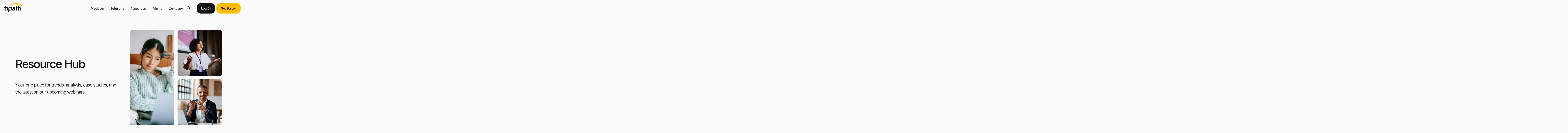

--- FILE ---
content_type: text/html; charset=UTF-8
request_url: https://tipalti.com/en-uk/resources/page/3/
body_size: 43296
content:

<!DOCTYPE html>
<html lang="en-GB" prefix="og: https://ogp.me/ns#">
<head>
	<meta charset="UTF-8" />
		
<link href="https://ob.withflowersea.com" rel="preconnect">
	    <script defer src="https://ob.withflowersea.com/i/4bb5637076a991571e7c4c7f8e9b199c.js" data-ch="cheq4ppc" class="ct_clicktrue_35388"></script>
<meta name="viewport" content="width=device-width, initial-scale=1" />
	<style>img:is([sizes="auto" i], [sizes^="auto," i]) { contain-intrinsic-size: 3000px 1500px }</style>
	<meta name="viewport" content="width=device-width, minimum-scale=1.0, maximum-scale=1.0">
<!-- Search Engine Optimization by Rank Math PRO - https://rankmath.com/ -->
<meta name="description" content="Your one place for trends, analysis, case studies, and the latest on our upcoming webinars. "/>
<meta name="robots" content="follow, index, max-snippet:-1, max-video-preview:-1, max-image-preview:large"/>
<link rel="canonical" href="https://tipalti.com/en-uk/resources/" />
<meta property="og:locale" content="en_US" />
<meta property="og:type" content="article" />
<meta property="og:title" content="Resources Hub | Tipalti United Kingdom" />
<meta property="og:description" content="Your one place for trends, analysis, case studies, and the latest on our upcoming webinars. " />
<meta property="og:url" content="https://tipalti.com/en-uk/resources/" />
<meta property="og:site_name" content="Tipalti UK" />
<meta property="article:publisher" content="https://www.facebook.com/Tipalti/" />
<meta property="article:author" content="https://www.facebook.com/Tipalti/" />
<meta property="og:updated_time" content="2025-10-02T10:45:16-07:00" />
<meta property="fb:admins" content="https://www.facebook.com/Tipalti/" />
<meta property="og:image" content="https://tipalti.com/wp-content/uploads/2024/06/resources-hero.webp" />
<meta property="og:image:secure_url" content="https://tipalti.com/wp-content/uploads/2024/06/resources-hero.webp" />
<meta property="og:image:alt" content="Resources Hub" />
<meta property="article:published_time" content="2024-05-29T11:01:05-07:00" />
<meta property="article:modified_time" content="2025-10-02T10:45:16-07:00" />
<meta name="twitter:card" content="summary_large_image" />
<meta name="twitter:title" content="Resources Hub | Tipalti United Kingdom" />
<meta name="twitter:description" content="Your one place for trends, analysis, case studies, and the latest on our upcoming webinars. " />
<meta name="twitter:image" content="https://tipalti.com/wp-content/uploads/2024/06/resources-hero.webp" />
<meta name="twitter:label1" content="Time to read" />
<meta name="twitter:data1" content="1 minute" />
<script type="application/ld+json" class="rank-math-schema-pro">{"@context":"https://schema.org","@graph":[{"@type":"Organization","@id":"https://tipalti.com/en-uk/#organization","name":"Tipalti UK","sameAs":["https://www.facebook.com/Tipalti/"],"logo":{"@type":"ImageObject","@id":"https://tipalti.com/en-uk/#logo","url":"https://tipalti.com/en-uk/wp-content/uploads/sites/2/2023/01/Tipalti-Logo_DarkBlue.png","contentUrl":"https://tipalti.com/en-uk/wp-content/uploads/sites/2/2023/01/Tipalti-Logo_DarkBlue.png","caption":"Tipalti UK","inLanguage":"en-US","width":"6591","height":"3331"}},{"@type":"WebSite","@id":"https://tipalti.com/en-uk/#website","url":"https://tipalti.com/en-uk","name":"Tipalti UK","publisher":{"@id":"https://tipalti.com/en-uk/#organization"},"inLanguage":"en-US"},{"@type":"ImageObject","@id":"https://tipalti.com/wp-content/uploads/2024/06/resources-hero.webp","url":"https://tipalti.com/wp-content/uploads/2024/06/resources-hero.webp","width":"200","height":"200","inLanguage":"en-US"},{"@type":"BreadcrumbList","@id":"https://tipalti.com/en-uk/resources/#breadcrumb","itemListElement":[{"@type":"ListItem","position":"1","item":{"@id":"https://tipalti.com/en-uk/resources/","name":"Resources Hub"}}]},{"@type":"WebPage","@id":"https://tipalti.com/en-uk/resources/#webpage","url":"https://tipalti.com/en-uk/resources/","name":"Resources Hub | Tipalti United Kingdom","datePublished":"2024-05-29T11:01:05-07:00","dateModified":"2025-10-02T10:45:16-07:00","isPartOf":{"@id":"https://tipalti.com/en-uk/#website"},"primaryImageOfPage":{"@id":"https://tipalti.com/wp-content/uploads/2024/06/resources-hero.webp"},"inLanguage":"en-US","breadcrumb":{"@id":"https://tipalti.com/en-uk/resources/#breadcrumb"}},{"@type":"Person","@id":"https://tipalti.com/en-uk/author/emahaney/","name":"emahaney","url":"https://tipalti.com/en-uk/author/emahaney/","image":{"@type":"ImageObject","@id":"https://secure.gravatar.com/avatar/268ac58552503ee9d1ba48ecdc763c94?s=96&amp;d=mm&amp;r=g","url":"https://secure.gravatar.com/avatar/268ac58552503ee9d1ba48ecdc763c94?s=96&amp;d=mm&amp;r=g","caption":"emahaney","inLanguage":"en-US"},"worksFor":{"@id":"https://tipalti.com/en-uk/#organization"}},{"@type":"Article","headline":"Resources Hub | Tipalti United Kingdom","datePublished":"2024-05-29T11:01:05-07:00","dateModified":"2025-10-02T10:45:16-07:00","author":{"@id":"https://tipalti.com/en-uk/author/emahaney/","name":"emahaney"},"publisher":{"@id":"https://tipalti.com/en-uk/#organization"},"description":"Your one place for trends, analysis, case studies, and the latest on our upcoming webinars.\u00a0","name":"Resources Hub | Tipalti United Kingdom","@id":"https://tipalti.com/en-uk/resources/#richSnippet","isPartOf":{"@id":"https://tipalti.com/en-uk/resources/#webpage"},"image":{"@id":"https://tipalti.com/wp-content/uploads/2024/06/resources-hero.webp"},"inLanguage":"en-US","mainEntityOfPage":{"@id":"https://tipalti.com/en-uk/resources/#webpage"}}]}</script>
<!-- /Rank Math WordPress SEO plugin -->

<title>Resources Hub | Tipalti United Kingdom</title>
<link rel='preload' href='/en-uk/wp-content/themes/Tipalti-Synergy/resources/fonts/Inter-Medium-subset-v1.1.0.woff2' as='font' type='font/woff2' fetchpriority='high' crossorigin='anonymous'><link rel='preload' href='/en-uk/wp-content/themes/Tipalti-Synergy/resources/fonts/Inter-Regular-subset-v1.1.0.woff2' as='font' type='font/woff2' fetchpriority='high' crossorigin='anonymous'>
<link rel='stylesheet' id='tmm-style-css' href='https://tipalti.com/en-uk/wp-content/cache/flying-press/410ea73ca038.mega-menu-style.css' media='all' />
<style id='wp-block-group-inline-css'>
.wp-block-group{box-sizing:border-box}:where(.wp-block-group.wp-block-group-is-layout-constrained){position:relative}
</style>
<style id='wp-block-image-inline-css'>
.wp-block-image a{display:inline-block}.wp-block-image img{box-sizing:border-box;height:auto;max-width:100%;vertical-align:bottom}@media (prefers-reduced-motion:no-preference){.wp-block-image img.hide{visibility:hidden}.wp-block-image img.show{animation:show-content-image .4s}}.wp-block-image[style*=border-radius] img,.wp-block-image[style*=border-radius]>a{border-radius:inherit}.wp-block-image.has-custom-border img{box-sizing:border-box}.wp-block-image.aligncenter{text-align:center}.wp-block-image.alignfull a,.wp-block-image.alignwide a{width:100%}.wp-block-image.alignfull img,.wp-block-image.alignwide img{height:auto;width:100%}.wp-block-image .aligncenter,.wp-block-image .alignleft,.wp-block-image .alignright,.wp-block-image.aligncenter,.wp-block-image.alignleft,.wp-block-image.alignright{display:table}.wp-block-image .aligncenter>figcaption,.wp-block-image .alignleft>figcaption,.wp-block-image .alignright>figcaption,.wp-block-image.aligncenter>figcaption,.wp-block-image.alignleft>figcaption,.wp-block-image.alignright>figcaption{caption-side:bottom;display:table-caption}.wp-block-image .alignleft{float:left;margin:.5em 1em .5em 0}.wp-block-image .alignright{float:right;margin:.5em 0 .5em 1em}.wp-block-image .aligncenter{margin-left:auto;margin-right:auto}.wp-block-image :where(figcaption){margin-bottom:1em;margin-top:.5em}.wp-block-image.is-style-circle-mask img{border-radius:9999px}@supports ((-webkit-mask-image:none) or (mask-image:none)) or (-webkit-mask-image:none){.wp-block-image.is-style-circle-mask img{border-radius:0;-webkit-mask-image:url('data:image/svg+xml;utf8,<svg viewBox="0 0 100 100" xmlns="http://www.w3.org/2000/svg"><circle cx="50" cy="50" r="50"/></svg>');mask-image:url('data:image/svg+xml;utf8,<svg viewBox="0 0 100 100" xmlns="http://www.w3.org/2000/svg"><circle cx="50" cy="50" r="50"/></svg>');mask-mode:alpha;-webkit-mask-position:center;mask-position:center;-webkit-mask-repeat:no-repeat;mask-repeat:no-repeat;-webkit-mask-size:contain;mask-size:contain}}:root :where(.wp-block-image.is-style-rounded img,.wp-block-image .is-style-rounded img){border-radius:9999px}.wp-block-image figure{margin:0}.wp-lightbox-container{display:flex;flex-direction:column;position:relative}.wp-lightbox-container img{cursor:zoom-in}.wp-lightbox-container img:hover+button{opacity:1}.wp-lightbox-container button{align-items:center;-webkit-backdrop-filter:blur(16px) saturate(180%);backdrop-filter:blur(16px) saturate(180%);background-color:#5a5a5a40;border:none;border-radius:4px;cursor:zoom-in;display:flex;height:20px;justify-content:center;opacity:0;padding:0;position:absolute;right:16px;text-align:center;top:16px;transition:opacity .2s ease;width:20px;z-index:100}.wp-lightbox-container button:focus-visible{outline:3px auto #5a5a5a40;outline:3px auto -webkit-focus-ring-color;outline-offset:3px}.wp-lightbox-container button:hover{cursor:pointer;opacity:1}.wp-lightbox-container button:focus{opacity:1}.wp-lightbox-container button:focus,.wp-lightbox-container button:hover,.wp-lightbox-container button:not(:hover):not(:active):not(.has-background){background-color:#5a5a5a40;border:none}.wp-lightbox-overlay{box-sizing:border-box;cursor:zoom-out;height:100vh;left:0;overflow:hidden;position:fixed;top:0;visibility:hidden;width:100%;z-index:100000}.wp-lightbox-overlay .close-button{align-items:center;cursor:pointer;display:flex;justify-content:center;min-height:40px;min-width:40px;padding:0;position:absolute;right:calc(env(safe-area-inset-right) + 16px);top:calc(env(safe-area-inset-top) + 16px);z-index:5000000}.wp-lightbox-overlay .close-button:focus,.wp-lightbox-overlay .close-button:hover,.wp-lightbox-overlay .close-button:not(:hover):not(:active):not(.has-background){background:none;border:none}.wp-lightbox-overlay .lightbox-image-container{height:var(--wp--lightbox-container-height);left:50%;overflow:hidden;position:absolute;top:50%;transform:translate(-50%,-50%);transform-origin:top left;width:var(--wp--lightbox-container-width);z-index:9999999999}.wp-lightbox-overlay .wp-block-image{align-items:center;box-sizing:border-box;display:flex;height:100%;justify-content:center;margin:0;position:relative;transform-origin:0 0;width:100%;z-index:3000000}.wp-lightbox-overlay .wp-block-image img{height:var(--wp--lightbox-image-height);min-height:var(--wp--lightbox-image-height);min-width:var(--wp--lightbox-image-width);width:var(--wp--lightbox-image-width)}.wp-lightbox-overlay .wp-block-image figcaption{display:none}.wp-lightbox-overlay button{background:none;border:none}.wp-lightbox-overlay .scrim{background-color:#fff;height:100%;opacity:.9;position:absolute;width:100%;z-index:2000000}.wp-lightbox-overlay.active{animation:turn-on-visibility .25s both;visibility:visible}.wp-lightbox-overlay.active img{animation:turn-on-visibility .35s both}.wp-lightbox-overlay.show-closing-animation:not(.active){animation:turn-off-visibility .35s both}.wp-lightbox-overlay.show-closing-animation:not(.active) img{animation:turn-off-visibility .25s both}@media (prefers-reduced-motion:no-preference){.wp-lightbox-overlay.zoom.active{animation:none;opacity:1;visibility:visible}.wp-lightbox-overlay.zoom.active .lightbox-image-container{animation:lightbox-zoom-in .4s}.wp-lightbox-overlay.zoom.active .lightbox-image-container img{animation:none}.wp-lightbox-overlay.zoom.active .scrim{animation:turn-on-visibility .4s forwards}.wp-lightbox-overlay.zoom.show-closing-animation:not(.active){animation:none}.wp-lightbox-overlay.zoom.show-closing-animation:not(.active) .lightbox-image-container{animation:lightbox-zoom-out .4s}.wp-lightbox-overlay.zoom.show-closing-animation:not(.active) .lightbox-image-container img{animation:none}.wp-lightbox-overlay.zoom.show-closing-animation:not(.active) .scrim{animation:turn-off-visibility .4s forwards}}@keyframes show-content-image{0%{visibility:hidden}99%{visibility:hidden}to{visibility:visible}}@keyframes turn-on-visibility{0%{opacity:0}to{opacity:1}}@keyframes turn-off-visibility{0%{opacity:1;visibility:visible}99%{opacity:0;visibility:visible}to{opacity:0;visibility:hidden}}@keyframes lightbox-zoom-in{0%{transform:translate(calc((-100vw + var(--wp--lightbox-scrollbar-width))/2 + var(--wp--lightbox-initial-left-position)),calc(-50vh + var(--wp--lightbox-initial-top-position))) scale(var(--wp--lightbox-scale))}to{transform:translate(-50%,-50%) scale(1)}}@keyframes lightbox-zoom-out{0%{transform:translate(-50%,-50%) scale(1);visibility:visible}99%{visibility:visible}to{transform:translate(calc((-100vw + var(--wp--lightbox-scrollbar-width))/2 + var(--wp--lightbox-initial-left-position)),calc(-50vh + var(--wp--lightbox-initial-top-position))) scale(var(--wp--lightbox-scale));visibility:hidden}}
</style>
<style id='wp-block-paragraph-inline-css'>
.is-small-text{font-size:.875em}.is-regular-text{font-size:1em}.is-large-text{font-size:2.25em}.is-larger-text{font-size:3em}.has-drop-cap:not(:focus):first-letter{float:left;font-size:8.4em;font-style:normal;font-weight:100;line-height:.68;margin:.05em .1em 0 0;text-transform:uppercase}body.rtl .has-drop-cap:not(:focus):first-letter{float:none;margin-left:.1em}p.has-drop-cap.has-background{overflow:hidden}:root :where(p.has-background){padding:1.25em 2.375em}:where(p.has-text-color:not(.has-link-color)) a{color:inherit}p.has-text-align-left[style*="writing-mode:vertical-lr"],p.has-text-align-right[style*="writing-mode:vertical-rl"]{rotate:180deg}
</style>
<style id='wp-block-button-inline-css'>
.wp-block-button__link{box-sizing:border-box;cursor:pointer;display:inline-block;text-align:center;word-break:break-word}.wp-block-button__link.aligncenter{text-align:center}.wp-block-button__link.alignright{text-align:right}:where(.wp-block-button__link){border-radius:9999px;box-shadow:none;padding:calc(.667em + 2px) calc(1.333em + 2px);text-decoration:none}.wp-block-button[style*=text-decoration] .wp-block-button__link{text-decoration:inherit}.wp-block-buttons>.wp-block-button.has-custom-width{max-width:none}.wp-block-buttons>.wp-block-button.has-custom-width .wp-block-button__link{width:100%}.wp-block-buttons>.wp-block-button.has-custom-font-size .wp-block-button__link{font-size:inherit}.wp-block-buttons>.wp-block-button.wp-block-button__width-25{width:calc(25% - var(--wp--style--block-gap, .5em)*.75)}.wp-block-buttons>.wp-block-button.wp-block-button__width-50{width:calc(50% - var(--wp--style--block-gap, .5em)*.5)}.wp-block-buttons>.wp-block-button.wp-block-button__width-75{width:calc(75% - var(--wp--style--block-gap, .5em)*.25)}.wp-block-buttons>.wp-block-button.wp-block-button__width-100{flex-basis:100%;width:100%}.wp-block-buttons.is-vertical>.wp-block-button.wp-block-button__width-25{width:25%}.wp-block-buttons.is-vertical>.wp-block-button.wp-block-button__width-50{width:50%}.wp-block-buttons.is-vertical>.wp-block-button.wp-block-button__width-75{width:75%}.wp-block-button.is-style-squared,.wp-block-button__link.wp-block-button.is-style-squared{border-radius:0}.wp-block-button.no-border-radius,.wp-block-button__link.no-border-radius{border-radius:0!important}:root :where(.wp-block-button .wp-block-button__link.is-style-outline),:root :where(.wp-block-button.is-style-outline>.wp-block-button__link){border:2px solid;padding:.667em 1.333em}:root :where(.wp-block-button .wp-block-button__link.is-style-outline:not(.has-text-color)),:root :where(.wp-block-button.is-style-outline>.wp-block-button__link:not(.has-text-color)){color:currentColor}:root :where(.wp-block-button .wp-block-button__link.is-style-outline:not(.has-background)),:root :where(.wp-block-button.is-style-outline>.wp-block-button__link:not(.has-background)){background-color:initial;background-image:none}
</style>
<style id='wp-block-buttons-inline-css'>
.wp-block-buttons.is-vertical{flex-direction:column}.wp-block-buttons.is-vertical>.wp-block-button:last-child{margin-bottom:0}.wp-block-buttons>.wp-block-button{display:inline-block;margin:0}.wp-block-buttons.is-content-justification-left{justify-content:flex-start}.wp-block-buttons.is-content-justification-left.is-vertical{align-items:flex-start}.wp-block-buttons.is-content-justification-center{justify-content:center}.wp-block-buttons.is-content-justification-center.is-vertical{align-items:center}.wp-block-buttons.is-content-justification-right{justify-content:flex-end}.wp-block-buttons.is-content-justification-right.is-vertical{align-items:flex-end}.wp-block-buttons.is-content-justification-space-between{justify-content:space-between}.wp-block-buttons.aligncenter{text-align:center}.wp-block-buttons:not(.is-content-justification-space-between,.is-content-justification-right,.is-content-justification-left,.is-content-justification-center) .wp-block-button.aligncenter{margin-left:auto;margin-right:auto;width:100%}.wp-block-buttons[style*=text-decoration] .wp-block-button,.wp-block-buttons[style*=text-decoration] .wp-block-button__link{text-decoration:inherit}.wp-block-buttons.has-custom-font-size .wp-block-button__link{font-size:inherit}.wp-block-button.aligncenter{text-align:center}
</style>
<style id='wp-block-heading-inline-css'>
h1.has-background,h2.has-background,h3.has-background,h4.has-background,h5.has-background,h6.has-background{padding:1.25em 2.375em}h1.has-text-align-left[style*=writing-mode]:where([style*=vertical-lr]),h1.has-text-align-right[style*=writing-mode]:where([style*=vertical-rl]),h2.has-text-align-left[style*=writing-mode]:where([style*=vertical-lr]),h2.has-text-align-right[style*=writing-mode]:where([style*=vertical-rl]),h3.has-text-align-left[style*=writing-mode]:where([style*=vertical-lr]),h3.has-text-align-right[style*=writing-mode]:where([style*=vertical-rl]),h4.has-text-align-left[style*=writing-mode]:where([style*=vertical-lr]),h4.has-text-align-right[style*=writing-mode]:where([style*=vertical-rl]),h5.has-text-align-left[style*=writing-mode]:where([style*=vertical-lr]),h5.has-text-align-right[style*=writing-mode]:where([style*=vertical-rl]),h6.has-text-align-left[style*=writing-mode]:where([style*=vertical-lr]),h6.has-text-align-right[style*=writing-mode]:where([style*=vertical-rl]){rotate:180deg}
</style>
<style id='wp-block-spacer-inline-css'>
.wp-block-spacer{clear:both}
</style>
<style id='wp-block-list-inline-css'>
ol,ul{box-sizing:border-box}:root :where(.wp-block-list.has-background){padding:1.25em 2.375em}
</style>
<style id='wp-block-columns-inline-css'>
.wp-block-columns{align-items:normal!important;box-sizing:border-box;display:flex;flex-wrap:wrap!important}@media (min-width:782px){.wp-block-columns{flex-wrap:nowrap!important}}.wp-block-columns.are-vertically-aligned-top{align-items:flex-start}.wp-block-columns.are-vertically-aligned-center{align-items:center}.wp-block-columns.are-vertically-aligned-bottom{align-items:flex-end}@media (max-width:781px){.wp-block-columns:not(.is-not-stacked-on-mobile)>.wp-block-column{flex-basis:100%!important}}@media (min-width:782px){.wp-block-columns:not(.is-not-stacked-on-mobile)>.wp-block-column{flex-basis:0;flex-grow:1}.wp-block-columns:not(.is-not-stacked-on-mobile)>.wp-block-column[style*=flex-basis]{flex-grow:0}}.wp-block-columns.is-not-stacked-on-mobile{flex-wrap:nowrap!important}.wp-block-columns.is-not-stacked-on-mobile>.wp-block-column{flex-basis:0;flex-grow:1}.wp-block-columns.is-not-stacked-on-mobile>.wp-block-column[style*=flex-basis]{flex-grow:0}:where(.wp-block-columns){margin-bottom:1.75em}:where(.wp-block-columns.has-background){padding:1.25em 2.375em}.wp-block-column{flex-grow:1;min-width:0;overflow-wrap:break-word;word-break:break-word}.wp-block-column.is-vertically-aligned-top{align-self:flex-start}.wp-block-column.is-vertically-aligned-center{align-self:center}.wp-block-column.is-vertically-aligned-bottom{align-self:flex-end}.wp-block-column.is-vertically-aligned-stretch{align-self:stretch}.wp-block-column.is-vertically-aligned-bottom,.wp-block-column.is-vertically-aligned-center,.wp-block-column.is-vertically-aligned-top{width:100%}
</style>
<style id='wp-block-post-content-inline-css'>
.wp-block-post-content{display:flow-root}
</style>
<style id='tcb-popup-style-inline-css'>
.no-scroll{overflow:hidden;touch-action:none}.popup__overlay{-webkit-backdrop-filter:blur(5px);backdrop-filter:blur(5px);background:rgba(0,0,0,.7);container-type:inline-size;height:0;left:0;max-width:100%!important;opacity:0;position:fixed;top:0;transition:opacity .3s,height 0s;transition-delay:0s,.3s;transition-property:opacity,height;width:100%;z-index:10000}.popup__overlay.visible{height:100%;opacity:1;transition:opacity .3s,height 0s;transition-delay:0s,0s;transition-property:opacity,height;visibility:visible}.popup__box{background-color:var(--wp--preset--color--synergy-white,#fff);border-radius:32px 32px 0 0;bottom:0;box-sizing:border-box;display:none;padding:0 var(--wp--custom--min-24-max-32);position:absolute;width:100%}@container (min-width: 782px){.popup__box{border-radius:32px;left:50%;max-width:-moz-max-content;max-width:max-content;position:relative;top:50%;transform:translate(-50%,-50%)}}.popup-wrapper{max-height:70vh;overflow:auto;padding-right:4px;top:0}@container (max-width: 782px){.popup-wrapper{max-width:100%!important}}.popup-wrapper::-webkit-scrollbar{width:8px}.popup-wrapper::-webkit-scrollbar-track{background:var(--wp--preset--color--synergy-rhino,#efefef);border-radius:100px;margin-bottom:150px;margin-top:50px}.popup-wrapper::-webkit-scrollbar-thumb{background:var(--wp--preset--color--synergy-pebble,#ccc);border-radius:100px}@container (min-width: 782px){.popup-wrapper{max-height:85vh;max-width:500px}}.popup__overlay.visible .popup__box{display:block}.popup__close{align-items:center;cursor:pointer;display:flex;height:48px;justify-content:center;margin-left:calc(100% - 36px);padding-top:10px;width:48px}

</style>
<style id='wp-block-library-inline-css'>
:root{--wp-admin-theme-color:#007cba;--wp-admin-theme-color--rgb:0,124,186;--wp-admin-theme-color-darker-10:#006ba1;--wp-admin-theme-color-darker-10--rgb:0,107,161;--wp-admin-theme-color-darker-20:#005a87;--wp-admin-theme-color-darker-20--rgb:0,90,135;--wp-admin-border-width-focus:2px;--wp-block-synced-color:#7a00df;--wp-block-synced-color--rgb:122,0,223;--wp-bound-block-color:var(--wp-block-synced-color)}@media (min-resolution:192dpi){:root{--wp-admin-border-width-focus:1.5px}}.wp-element-button{cursor:pointer}:root{--wp--preset--font-size--normal:16px;--wp--preset--font-size--huge:42px}:root .has-very-light-gray-background-color{background-color:#eee}:root .has-very-dark-gray-background-color{background-color:#313131}:root .has-very-light-gray-color{color:#eee}:root .has-very-dark-gray-color{color:#313131}:root .has-vivid-green-cyan-to-vivid-cyan-blue-gradient-background{background:linear-gradient(135deg,#00d084,#0693e3)}:root .has-purple-crush-gradient-background{background:linear-gradient(135deg,#34e2e4,#4721fb 50%,#ab1dfe)}:root .has-hazy-dawn-gradient-background{background:linear-gradient(135deg,#faaca8,#dad0ec)}:root .has-subdued-olive-gradient-background{background:linear-gradient(135deg,#fafae1,#67a671)}:root .has-atomic-cream-gradient-background{background:linear-gradient(135deg,#fdd79a,#004a59)}:root .has-nightshade-gradient-background{background:linear-gradient(135deg,#330968,#31cdcf)}:root .has-midnight-gradient-background{background:linear-gradient(135deg,#020381,#2874fc)}.has-regular-font-size{font-size:1em}.has-larger-font-size{font-size:2.625em}.has-normal-font-size{font-size:var(--wp--preset--font-size--normal)}.has-huge-font-size{font-size:var(--wp--preset--font-size--huge)}.has-text-align-center{text-align:center}.has-text-align-left{text-align:left}.has-text-align-right{text-align:right}#end-resizable-editor-section{display:none}.aligncenter{clear:both}.items-justified-left{justify-content:flex-start}.items-justified-center{justify-content:center}.items-justified-right{justify-content:flex-end}.items-justified-space-between{justify-content:space-between}.screen-reader-text{border:0;clip:rect(1px,1px,1px,1px);clip-path:inset(50%);height:1px;margin:-1px;overflow:hidden;padding:0;position:absolute;width:1px;word-wrap:normal!important}.screen-reader-text:focus{background-color:#ddd;clip:auto!important;clip-path:none;color:#444;display:block;font-size:1em;height:auto;left:5px;line-height:normal;padding:15px 23px 14px;text-decoration:none;top:5px;width:auto;z-index:100000}html :where(.has-border-color){border-style:solid}html :where([style*=border-top-color]){border-top-style:solid}html :where([style*=border-right-color]){border-right-style:solid}html :where([style*=border-bottom-color]){border-bottom-style:solid}html :where([style*=border-left-color]){border-left-style:solid}html :where([style*=border-width]){border-style:solid}html :where([style*=border-top-width]){border-top-style:solid}html :where([style*=border-right-width]){border-right-style:solid}html :where([style*=border-bottom-width]){border-bottom-style:solid}html :where([style*=border-left-width]){border-left-style:solid}html :where(img[class*=wp-image-]){height:auto;max-width:100%}:where(figure){margin:0 0 1em}html :where(.is-position-sticky){--wp-admin--admin-bar--position-offset:var(--wp-admin--admin-bar--height,0px)}@media screen and (max-width:600px){html :where(.is-position-sticky){--wp-admin--admin-bar--position-offset:0px}}
</style>
<style id='global-styles-inline-css'>
:root{--wp--preset--aspect-ratio--square: 1;--wp--preset--aspect-ratio--4-3: 4/3;--wp--preset--aspect-ratio--3-4: 3/4;--wp--preset--aspect-ratio--3-2: 3/2;--wp--preset--aspect-ratio--2-3: 2/3;--wp--preset--aspect-ratio--16-9: 16/9;--wp--preset--aspect-ratio--9-16: 9/16;--wp--preset--color--black: #000000;--wp--preset--color--cyan-bluish-gray: #abb8c3;--wp--preset--color--white: #ffffff;--wp--preset--color--pale-pink: #f78da7;--wp--preset--color--vivid-red: #cf2e2e;--wp--preset--color--luminous-vivid-orange: #ff6900;--wp--preset--color--luminous-vivid-amber: #fcb900;--wp--preset--color--light-green-cyan: #7bdcb5;--wp--preset--color--vivid-green-cyan: #00d084;--wp--preset--color--pale-cyan-blue: #8ed1fc;--wp--preset--color--vivid-cyan-blue: #0693e3;--wp--preset--color--vivid-purple: #9b51e0;--wp--preset--color--synergy-white: #ffffff;--wp--preset--color--synergy-paper: #fafafa;--wp--preset--color--synergy-rhino: #efefef;--wp--preset--color--synergy-pebble: #cccccc;--wp--preset--color--synergy-gunmetal: #6c6c6c;--wp--preset--color--synergy-onyx: #141414;--wp--preset--color--synergy-misty-blue: #E4EDFB;--wp--preset--color--synergy-blueberry: #4d62d3;--wp--preset--color--synergy-magenta: #efe4fb;--wp--preset--color--synergy-melon: #FFECBC;--wp--preset--color--synergy-gold: #ffbd01;--wp--preset--color--synergy-sage-green: #C9D6C9;--wp--preset--gradient--vivid-cyan-blue-to-vivid-purple: linear-gradient(135deg,rgba(6,147,227,1) 0%,rgb(155,81,224) 100%);--wp--preset--gradient--light-green-cyan-to-vivid-green-cyan: linear-gradient(135deg,rgb(122,220,180) 0%,rgb(0,208,130) 100%);--wp--preset--gradient--luminous-vivid-amber-to-luminous-vivid-orange: linear-gradient(135deg,rgba(252,185,0,1) 0%,rgba(255,105,0,1) 100%);--wp--preset--gradient--luminous-vivid-orange-to-vivid-red: linear-gradient(135deg,rgba(255,105,0,1) 0%,rgb(207,46,46) 100%);--wp--preset--gradient--very-light-gray-to-cyan-bluish-gray: linear-gradient(135deg,rgb(238,238,238) 0%,rgb(169,184,195) 100%);--wp--preset--gradient--cool-to-warm-spectrum: linear-gradient(135deg,rgb(74,234,220) 0%,rgb(151,120,209) 20%,rgb(207,42,186) 40%,rgb(238,44,130) 60%,rgb(251,105,98) 80%,rgb(254,248,76) 100%);--wp--preset--gradient--blush-light-purple: linear-gradient(135deg,rgb(255,206,236) 0%,rgb(152,150,240) 100%);--wp--preset--gradient--blush-bordeaux: linear-gradient(135deg,rgb(254,205,165) 0%,rgb(254,45,45) 50%,rgb(107,0,62) 100%);--wp--preset--gradient--luminous-dusk: linear-gradient(135deg,rgb(255,203,112) 0%,rgb(199,81,192) 50%,rgb(65,88,208) 100%);--wp--preset--gradient--pale-ocean: linear-gradient(135deg,rgb(255,245,203) 0%,rgb(182,227,212) 50%,rgb(51,167,181) 100%);--wp--preset--gradient--electric-grass: linear-gradient(135deg,rgb(202,248,128) 0%,rgb(113,206,126) 100%);--wp--preset--gradient--midnight: linear-gradient(135deg,rgb(2,3,129) 0%,rgb(40,116,252) 100%);--wp--preset--font-size--small: 13px;--wp--preset--font-size--medium: clamp(14px, 0.875rem + ((1vw - 3.2px) * 0.361), 20px);--wp--preset--font-size--large: clamp(22.041px, 1.378rem + ((1vw - 3.2px) * 0.841), 36px);--wp--preset--font-size--x-large: clamp(25.014px, 1.563rem + ((1vw - 3.2px) * 1.023), 42px);--wp--preset--font-size--synergy-xsmall: var(--wp--custom--min-12-max-12);--wp--preset--font-size--synergy-small: var(--wp--custom--min-14-max-14);--wp--preset--font-size--synergy-regular: var(--wp--custom--min-16-max-16);--wp--preset--font-size--synergy-medium: var(--wp--custom--min-16-max-18);--wp--preset--font-size--synergy-large: var(--wp--custom--min-18-max-24);--wp--preset--font-size--synergy-massive: var(--wp--custom--min-64-max-72);--wp--preset--font-family--inter: "Inter", "Helvetica Neue", Helvetica, Arial, sans-seriff;--wp--preset--spacing--20: var(--wp--custom--min-16-max-20);--wp--preset--spacing--30: 0.67rem;--wp--preset--spacing--40: var(--wp--custom--min-24-max-40);--wp--preset--spacing--50: 1.5rem;--wp--preset--spacing--60: 2.25rem;--wp--preset--spacing--70: 3.38rem;--wp--preset--spacing--80: var(--wp--custom--min-24-max-80);--wp--preset--spacing--8: var(--wp--custom--min-8-max-8);--wp--preset--spacing--12: var(--wp--custom--min-12-max-12);--wp--preset--spacing--16: var(--wp--custom--min-16-max-16);--wp--preset--spacing--24: var(--wp--custom--min-16-max-24);--wp--preset--spacing--36: var(--wp--custom--min-24-max-36);--wp--preset--spacing--48: var(--wp--custom--min-24-max-48);--wp--preset--spacing--56: var(--wp--custom--min-24-max-56);--wp--preset--spacing--64: var(--wp--custom--min-24-max-64);--wp--preset--spacing--100: var(--wp--custom--min-24-max-100);--wp--preset--shadow--natural: 6px 6px 9px rgba(0, 0, 0, 0.2);--wp--preset--shadow--deep: 12px 12px 50px rgba(0, 0, 0, 0.4);--wp--preset--shadow--sharp: 6px 6px 0px rgba(0, 0, 0, 0.2);--wp--preset--shadow--outlined: 6px 6px 0px -3px rgba(255, 255, 255, 1), 6px 6px rgba(0, 0, 0, 1);--wp--preset--shadow--crisp: 6px 6px 0px rgba(0, 0, 0, 1);--wp--preset--shadow--default: 0px 4px 16px 0px rgba(20, 20, 20, 0.1);--wp--custom--font-weight--regular: 400;--wp--custom--font-weight--medium: 500;--wp--custom--min-8-max-8: 0.5rem;--wp--custom--min-12-max-12: 0.75rem;--wp--custom--min-14-max-14: 0.875rem;--wp--custom--min-16-max-16: 1rem;--wp--custom--min-20-max-20: 1.25rem;--wp--custom--min-24-max-24: 1.5rem;--wp--custom--min-6-max-8: clamp(0.375rem, calc(0.188vw + 0.331rem), 0.5rem);--wp--custom--min-8-max-16: clamp(0.5rem, calc(0.751vw + 0.324rem), 1rem);--wp--custom--min-8-max-24: clamp(0.5rem, calc(1.509vw + 0.142rem), 1.5rem);--wp--custom--min-12-max-16: clamp(0.75rem, calc(0.376vw + 0.662rem), 1rem);--wp--custom--min-12-max-20: clamp(0.75rem, calc(0.751vw + 0.574rem), 1.25rem);--wp--custom--min-14-max-16:  clamp(0.875rem, calc(0.188vw + 0.831rem), 1rem);--wp--custom--min-16-max-18: clamp(1rem, calc(0.188vw + 0.956rem), 1.125rem);--wp--custom--min-16-max-20: clamp(1rem, calc(0.376vw + 0.912rem), 1.25rem);--wp--custom--min-16-max-24: clamp(1rem, calc(0.751vw + 0.824rem), 1.5rem);--wp--custom--min-16-max-32: clamp(1rem, calc(1.502vw + 0.648rem), 2rem);--wp--custom--min-18-max-20: clamp(1.125rem, calc(0.188vw + 1.081rem), 1.25rem);;--wp--custom--min-18-max-24: clamp(1.125rem, calc(0.563vw + 0.993rem), 1.5rem);--wp--custom--min-20-max-24: clamp(1.25rem, calc(0.379vw + 1.159rem), 1.5rem);--wp--custom--min-20-max-32: clamp(1.25rem, calc(1.127vw + 0.986rem), 2rem);--wp--custom--min-24-max-26: clamp(1.5rem, calc(0.188vw + 1.456rem), 1.625rem);;--wp--custom--min-24-max-28: clamp(1.5rem, calc(0.376vw + 1.412rem), 1.75rem);;--wp--custom--min-24-max-32: clamp(1.5rem, calc(0.751vw + 1.148rem), 2rem);--wp--custom--min-24-max-36: clamp(1.5rem, calc(1.127vw + 1.236rem), 2.25rem);--wp--custom--min-24-max-40: clamp(1.5rem, calc(1.502vw + 1.148rem), 2.5rem);--wp--custom--min-24-max-48: clamp(1.5rem, calc(2.254vw + 0.972rem), 3rem);--wp--custom--min-24-max-56: clamp(1.5rem, calc(3.005vw + 0.796rem), 3.5rem);--wp--custom--min-24-max-64: clamp(1.5rem, calc(3.756vw + 0.62rem), 4rem);--wp--custom--min-24-max-80: clamp(1.5rem, calc(5.258vw + 0.268rem), 5rem);--wp--custom--min-24-max-100: clamp(1.5rem, calc(7.136vw + -0.173rem), 6.25rem);--wp--custom--min-28-max-32: clamp(1.75rem, calc(0.376vw + 1.662rem), 2rem);;--wp--custom--min-28-max-40: clamp(1.75rem, calc(1.127vw + 1.486rem), 2.5rem);--wp--custom--min-32-max-40: clamp(2rem, calc(0.751vw + 1.824rem), 2.5rem);--wp--custom--min-32-max-48: clamp(2rem, calc(1.486vw + 1.653rem), 3rem);--wp--custom--min-32-max-64: clamp(2rem, calc(3.005vw + 1.296rem), 4rem);--wp--custom--min-36-max-48: clamp(2.25rem, calc(1.127vw + 1.986rem), 3rem);;--wp--custom--min-36-max-64: clamp(2.25rem, calc(2.629vw + 1.634rem), 4rem);--wp--custom--min-64-max-72: clamp(4rem, calc(0.739vw + 3.835rem), 4.5rem);}.wp-block-heading{--wp--preset--font-size--header-5: var(--wp--custom--min-18-max-20);--wp--preset--font-size--header-4: var(--wp--custom--min-20-max-24);--wp--preset--font-size--header-3: var(--wp--custom--min-24-max-32);--wp--preset--font-size--header-2: var(--wp--custom--min-32-max-40);--wp--preset--font-size--header-1: var(--wp--custom--min-36-max-64);}p{--wp--preset--font-size--xsmall: var(--wp--preset--font-size--synergy-xsmall);--wp--preset--font-size--small: var(--wp--preset--font-size--synergy-small);--wp--preset--font-size--regular: var(--wp--preset--font-size--synergy-regular);--wp--preset--font-size--medium: var(--wp--preset--font-size--synergy-medium);--wp--preset--font-size--large: var(--wp--preset--font-size--synergy-large);}:root { --wp--style--global--content-size: 1440px;--wp--style--global--wide-size: 1980px; }:where(body) { margin: 0; }.wp-site-blocks { padding-top: var(--wp--style--root--padding-top); padding-bottom: var(--wp--style--root--padding-bottom); }.has-global-padding { padding-right: var(--wp--style--root--padding-right); padding-left: var(--wp--style--root--padding-left); }.has-global-padding > .alignfull { margin-right: calc(var(--wp--style--root--padding-right) * -1); margin-left: calc(var(--wp--style--root--padding-left) * -1); }.has-global-padding :where(:not(.alignfull.is-layout-flow) > .has-global-padding:not(.wp-block-block, .alignfull)) { padding-right: 0; padding-left: 0; }.has-global-padding :where(:not(.alignfull.is-layout-flow) > .has-global-padding:not(.wp-block-block, .alignfull)) > .alignfull { margin-left: 0; margin-right: 0; }.wp-site-blocks > .alignleft { float: left; margin-right: 2em; }.wp-site-blocks > .alignright { float: right; margin-left: 2em; }.wp-site-blocks > .aligncenter { justify-content: center; margin-left: auto; margin-right: auto; }:where(.wp-site-blocks) > * { margin-block-start: 0px; margin-block-end: 0; }:where(.wp-site-blocks) > :first-child { margin-block-start: 0; }:where(.wp-site-blocks) > :last-child { margin-block-end: 0; }:root { --wp--style--block-gap: 0px; }:root :where(.is-layout-flow) > :first-child{margin-block-start: 0;}:root :where(.is-layout-flow) > :last-child{margin-block-end: 0;}:root :where(.is-layout-flow) > *{margin-block-start: 0px;margin-block-end: 0;}:root :where(.is-layout-constrained) > :first-child{margin-block-start: 0;}:root :where(.is-layout-constrained) > :last-child{margin-block-end: 0;}:root :where(.is-layout-constrained) > *{margin-block-start: 0px;margin-block-end: 0;}:root :where(.is-layout-flex){gap: 0px;}:root :where(.is-layout-grid){gap: 0px;}.is-layout-flow > .alignleft{float: left;margin-inline-start: 0;margin-inline-end: 2em;}.is-layout-flow > .alignright{float: right;margin-inline-start: 2em;margin-inline-end: 0;}.is-layout-flow > .aligncenter{margin-left: auto !important;margin-right: auto !important;}.is-layout-constrained > .alignleft{float: left;margin-inline-start: 0;margin-inline-end: 2em;}.is-layout-constrained > .alignright{float: right;margin-inline-start: 2em;margin-inline-end: 0;}.is-layout-constrained > .aligncenter{margin-left: auto !important;margin-right: auto !important;}.is-layout-constrained > :where(:not(.alignleft):not(.alignright):not(.alignfull)){max-width: var(--wp--style--global--content-size);margin-left: auto !important;margin-right: auto !important;}.is-layout-constrained > .alignwide{max-width: var(--wp--style--global--wide-size);}body .is-layout-flex{display: flex;}.is-layout-flex{flex-wrap: wrap;align-items: center;}.is-layout-flex > :is(*, div){margin: 0;}body .is-layout-grid{display: grid;}.is-layout-grid > :is(*, div){margin: 0;}body{font-family: var(--wp--preset--font-family--inter);font-size: var(--wp--preset--font-size--synergy-regular);font-weight: var(--wp--custom--font-weight--regular);letter-spacing: clamp(-0.026rem, calc(-0.024vw + -0.004rem), -0.01rem);line-height: var(--wp--custom--min-24-max-24);--wp--style--root--padding-top: 0px;--wp--style--root--padding-right: 24px;--wp--style--root--padding-bottom: 0px;--wp--style--root--padding-left: 24px;}a:where(:not(.wp-element-button)){text-decoration: underline;}h1{color: var(--wp--preset--color--synergy-onyx);font-size: var(--wp--custom--min-36-max-64);font-style: normal;font-weight: var(--wp--custom--font-weight--medium);letter-spacing: clamp(-0.24rem, calc(-0.158vw + -0.098rem), -0.135rem);line-height: var(--wp--custom--min-36-max-64);padding-bottom: var(--wp--custom--min-16-max-24);}h2{color: var(--wp--preset--color--synergy-onyx);font-size: var(--wp--custom--min-32-max-40);font-style: normal;font-weight: var(--wp--custom--font-weight--medium);letter-spacing: clamp(-0.125rem, calc(-0.053vw + -0.078rem), -0.09rem);line-height: var(--wp--custom--min-36-max-48);padding-bottom: var(--wp--custom--min-16-max-16);}h3{color: var(--wp--preset--color--synergy-onyx);font-size: var(--wp--custom--min-24-max-32);font-style: normal;font-weight: var(--wp--custom--font-weight--medium);letter-spacing: clamp(-0.1rem, calc(-0.038vw + -0.066rem), -0.075rem);line-height: var(--wp--custom--min-32-max-40);padding-bottom: var(--wp--custom--min-16-max-16);}h4{color: var(--wp--preset--color--synergy-onyx);font-size: var(--wp--custom--min-20-max-24);font-style: normal;font-weight: var(--wp--custom--font-weight--medium);letter-spacing: clamp(-0.045rem, calc(-0.017vw + -0.03rem), -0.034rem);line-height: var(--wp--custom--min-28-max-32);padding-bottom: var(--wp--custom--min-8-max-8);}h5{color: var(--wp--preset--color--synergy-onyx);font-size: var(--wp--custom--min-18-max-20);font-style: normal;font-weight: var(--wp--custom--font-weight--medium);letter-spacing: clamp(-0.045rem, calc(-0.017vw + -0.03rem), -0.034rem);line-height: var(--wp--custom--min-24-max-28);padding-bottom: var(--wp--custom--min-8-max-8);}:root :where(.wp-element-button, .wp-block-button__link){background-color: #32373c;border-width: 0;color: #fff;font-family: inherit;font-size: inherit;line-height: inherit;padding: calc(0.667em + 2px) calc(1.333em + 2px);text-decoration: none;}.has-black-color{color: var(--wp--preset--color--black) !important;}.has-cyan-bluish-gray-color{color: var(--wp--preset--color--cyan-bluish-gray) !important;}.has-white-color{color: var(--wp--preset--color--white) !important;}.has-pale-pink-color{color: var(--wp--preset--color--pale-pink) !important;}.has-vivid-red-color{color: var(--wp--preset--color--vivid-red) !important;}.has-luminous-vivid-orange-color{color: var(--wp--preset--color--luminous-vivid-orange) !important;}.has-luminous-vivid-amber-color{color: var(--wp--preset--color--luminous-vivid-amber) !important;}.has-light-green-cyan-color{color: var(--wp--preset--color--light-green-cyan) !important;}.has-vivid-green-cyan-color{color: var(--wp--preset--color--vivid-green-cyan) !important;}.has-pale-cyan-blue-color{color: var(--wp--preset--color--pale-cyan-blue) !important;}.has-vivid-cyan-blue-color{color: var(--wp--preset--color--vivid-cyan-blue) !important;}.has-vivid-purple-color{color: var(--wp--preset--color--vivid-purple) !important;}.has-synergy-white-color{color: var(--wp--preset--color--synergy-white) !important;}.has-synergy-paper-color{color: var(--wp--preset--color--synergy-paper) !important;}.has-synergy-rhino-color{color: var(--wp--preset--color--synergy-rhino) !important;}.has-synergy-pebble-color{color: var(--wp--preset--color--synergy-pebble) !important;}.has-synergy-gunmetal-color{color: var(--wp--preset--color--synergy-gunmetal) !important;}.has-synergy-onyx-color{color: var(--wp--preset--color--synergy-onyx) !important;}.has-synergy-misty-blue-color{color: var(--wp--preset--color--synergy-misty-blue) !important;}.has-synergy-blueberry-color{color: var(--wp--preset--color--synergy-blueberry) !important;}.has-synergy-magenta-color{color: var(--wp--preset--color--synergy-magenta) !important;}.has-synergy-melon-color{color: var(--wp--preset--color--synergy-melon) !important;}.has-synergy-gold-color{color: var(--wp--preset--color--synergy-gold) !important;}.has-synergy-sage-green-color{color: var(--wp--preset--color--synergy-sage-green) !important;}.has-black-background-color{background-color: var(--wp--preset--color--black) !important;}.has-cyan-bluish-gray-background-color{background-color: var(--wp--preset--color--cyan-bluish-gray) !important;}.has-white-background-color{background-color: var(--wp--preset--color--white) !important;}.has-pale-pink-background-color{background-color: var(--wp--preset--color--pale-pink) !important;}.has-vivid-red-background-color{background-color: var(--wp--preset--color--vivid-red) !important;}.has-luminous-vivid-orange-background-color{background-color: var(--wp--preset--color--luminous-vivid-orange) !important;}.has-luminous-vivid-amber-background-color{background-color: var(--wp--preset--color--luminous-vivid-amber) !important;}.has-light-green-cyan-background-color{background-color: var(--wp--preset--color--light-green-cyan) !important;}.has-vivid-green-cyan-background-color{background-color: var(--wp--preset--color--vivid-green-cyan) !important;}.has-pale-cyan-blue-background-color{background-color: var(--wp--preset--color--pale-cyan-blue) !important;}.has-vivid-cyan-blue-background-color{background-color: var(--wp--preset--color--vivid-cyan-blue) !important;}.has-vivid-purple-background-color{background-color: var(--wp--preset--color--vivid-purple) !important;}.has-synergy-white-background-color{background-color: var(--wp--preset--color--synergy-white) !important;}.has-synergy-paper-background-color{background-color: var(--wp--preset--color--synergy-paper) !important;}.has-synergy-rhino-background-color{background-color: var(--wp--preset--color--synergy-rhino) !important;}.has-synergy-pebble-background-color{background-color: var(--wp--preset--color--synergy-pebble) !important;}.has-synergy-gunmetal-background-color{background-color: var(--wp--preset--color--synergy-gunmetal) !important;}.has-synergy-onyx-background-color{background-color: var(--wp--preset--color--synergy-onyx) !important;}.has-synergy-misty-blue-background-color{background-color: var(--wp--preset--color--synergy-misty-blue) !important;}.has-synergy-blueberry-background-color{background-color: var(--wp--preset--color--synergy-blueberry) !important;}.has-synergy-magenta-background-color{background-color: var(--wp--preset--color--synergy-magenta) !important;}.has-synergy-melon-background-color{background-color: var(--wp--preset--color--synergy-melon) !important;}.has-synergy-gold-background-color{background-color: var(--wp--preset--color--synergy-gold) !important;}.has-synergy-sage-green-background-color{background-color: var(--wp--preset--color--synergy-sage-green) !important;}.has-black-border-color{border-color: var(--wp--preset--color--black) !important;}.has-cyan-bluish-gray-border-color{border-color: var(--wp--preset--color--cyan-bluish-gray) !important;}.has-white-border-color{border-color: var(--wp--preset--color--white) !important;}.has-pale-pink-border-color{border-color: var(--wp--preset--color--pale-pink) !important;}.has-vivid-red-border-color{border-color: var(--wp--preset--color--vivid-red) !important;}.has-luminous-vivid-orange-border-color{border-color: var(--wp--preset--color--luminous-vivid-orange) !important;}.has-luminous-vivid-amber-border-color{border-color: var(--wp--preset--color--luminous-vivid-amber) !important;}.has-light-green-cyan-border-color{border-color: var(--wp--preset--color--light-green-cyan) !important;}.has-vivid-green-cyan-border-color{border-color: var(--wp--preset--color--vivid-green-cyan) !important;}.has-pale-cyan-blue-border-color{border-color: var(--wp--preset--color--pale-cyan-blue) !important;}.has-vivid-cyan-blue-border-color{border-color: var(--wp--preset--color--vivid-cyan-blue) !important;}.has-vivid-purple-border-color{border-color: var(--wp--preset--color--vivid-purple) !important;}.has-synergy-white-border-color{border-color: var(--wp--preset--color--synergy-white) !important;}.has-synergy-paper-border-color{border-color: var(--wp--preset--color--synergy-paper) !important;}.has-synergy-rhino-border-color{border-color: var(--wp--preset--color--synergy-rhino) !important;}.has-synergy-pebble-border-color{border-color: var(--wp--preset--color--synergy-pebble) !important;}.has-synergy-gunmetal-border-color{border-color: var(--wp--preset--color--synergy-gunmetal) !important;}.has-synergy-onyx-border-color{border-color: var(--wp--preset--color--synergy-onyx) !important;}.has-synergy-misty-blue-border-color{border-color: var(--wp--preset--color--synergy-misty-blue) !important;}.has-synergy-blueberry-border-color{border-color: var(--wp--preset--color--synergy-blueberry) !important;}.has-synergy-magenta-border-color{border-color: var(--wp--preset--color--synergy-magenta) !important;}.has-synergy-melon-border-color{border-color: var(--wp--preset--color--synergy-melon) !important;}.has-synergy-gold-border-color{border-color: var(--wp--preset--color--synergy-gold) !important;}.has-synergy-sage-green-border-color{border-color: var(--wp--preset--color--synergy-sage-green) !important;}.has-vivid-cyan-blue-to-vivid-purple-gradient-background{background: var(--wp--preset--gradient--vivid-cyan-blue-to-vivid-purple) !important;}.has-light-green-cyan-to-vivid-green-cyan-gradient-background{background: var(--wp--preset--gradient--light-green-cyan-to-vivid-green-cyan) !important;}.has-luminous-vivid-amber-to-luminous-vivid-orange-gradient-background{background: var(--wp--preset--gradient--luminous-vivid-amber-to-luminous-vivid-orange) !important;}.has-luminous-vivid-orange-to-vivid-red-gradient-background{background: var(--wp--preset--gradient--luminous-vivid-orange-to-vivid-red) !important;}.has-very-light-gray-to-cyan-bluish-gray-gradient-background{background: var(--wp--preset--gradient--very-light-gray-to-cyan-bluish-gray) !important;}.has-cool-to-warm-spectrum-gradient-background{background: var(--wp--preset--gradient--cool-to-warm-spectrum) !important;}.has-blush-light-purple-gradient-background{background: var(--wp--preset--gradient--blush-light-purple) !important;}.has-blush-bordeaux-gradient-background{background: var(--wp--preset--gradient--blush-bordeaux) !important;}.has-luminous-dusk-gradient-background{background: var(--wp--preset--gradient--luminous-dusk) !important;}.has-pale-ocean-gradient-background{background: var(--wp--preset--gradient--pale-ocean) !important;}.has-electric-grass-gradient-background{background: var(--wp--preset--gradient--electric-grass) !important;}.has-midnight-gradient-background{background: var(--wp--preset--gradient--midnight) !important;}.has-small-font-size{font-size: var(--wp--preset--font-size--small) !important;}.has-medium-font-size{font-size: var(--wp--preset--font-size--medium) !important;}.has-large-font-size{font-size: var(--wp--preset--font-size--large) !important;}.has-x-large-font-size{font-size: var(--wp--preset--font-size--x-large) !important;}.has-synergy-xsmall-font-size{font-size: var(--wp--preset--font-size--synergy-xsmall) !important;}.has-synergy-small-font-size{font-size: var(--wp--preset--font-size--synergy-small) !important;}.has-synergy-regular-font-size{font-size: var(--wp--preset--font-size--synergy-regular) !important;}.has-synergy-medium-font-size{font-size: var(--wp--preset--font-size--synergy-medium) !important;}.has-synergy-large-font-size{font-size: var(--wp--preset--font-size--synergy-large) !important;}.has-synergy-massive-font-size{font-size: var(--wp--preset--font-size--synergy-massive) !important;}.has-inter-font-family{font-family: var(--wp--preset--font-family--inter) !important;}.wp-block-heading.has-header-5-font-size{font-size: var(--wp--preset--font-size--header-5) !important;}.wp-block-heading.has-header-4-font-size{font-size: var(--wp--preset--font-size--header-4) !important;}.wp-block-heading.has-header-3-font-size{font-size: var(--wp--preset--font-size--header-3) !important;}.wp-block-heading.has-header-2-font-size{font-size: var(--wp--preset--font-size--header-2) !important;}.wp-block-heading.has-header-1-font-size{font-size: var(--wp--preset--font-size--header-1) !important;}p.has-xsmall-font-size{font-size: var(--wp--preset--font-size--xsmall) !important;}p.has-small-font-size{font-size: var(--wp--preset--font-size--small) !important;}p.has-regular-font-size{font-size: var(--wp--preset--font-size--regular) !important;}p.has-medium-font-size{font-size: var(--wp--preset--font-size--medium) !important;}p.has-large-font-size{font-size: var(--wp--preset--font-size--large) !important;}
</style>
<style id='core-block-supports-inline-css'>
.wp-container-core-group-is-layout-2 > :where(:not(.alignleft):not(.alignright):not(.alignfull)){margin-left:0 !important;}.wp-container-core-group-is-layout-3 > .alignfull{margin-right:calc(var(--wp--preset--spacing--24) * -1);margin-left:calc(var(--wp--preset--spacing--24) * -1);}.wp-elements-c39fc7f7344103e3557720aced4248f3 a:where(:not(.wp-element-button)){color:var(--wp--preset--color--synergy-white);}.wp-elements-79ebe944104987dc8be0fa428745bd56 a:where(:not(.wp-element-button)){color:var(--wp--preset--color--synergy-white);}.wp-elements-5803c0bde9f98e3dc2a3637e195e2efd a:where(:not(.wp-element-button)){color:var(--wp--preset--color--synergy-white);}.wp-container-core-group-is-layout-4 > .alignfull{margin-right:calc(var(--wp--preset--spacing--24) * -1);margin-left:calc(var(--wp--preset--spacing--24) * -1);}.wp-container-core-group-is-layout-6 > :where(:not(.alignleft):not(.alignright):not(.alignfull)){margin-left:0 !important;}.wp-container-core-group-is-layout-7 > .alignfull{margin-right:calc(var(--wp--preset--spacing--24) * -1);margin-left:calc(var(--wp--preset--spacing--24) * -1);}.wp-elements-3a16b9451f6272ce53afdd61b9130c1e a:where(:not(.wp-element-button)){color:var(--wp--preset--color--synergy-white);}.wp-elements-87ff90f9ef24ef833307136305aef0d2 a:where(:not(.wp-element-button)){color:var(--wp--preset--color--synergy-white);}.wp-elements-aba6f169c41974cad13c89354aa4316b a:where(:not(.wp-element-button)){color:var(--wp--preset--color--synergy-white);}.wp-container-core-group-is-layout-8 > .alignfull{margin-right:calc(var(--wp--preset--spacing--24) * -1);margin-left:calc(var(--wp--preset--spacing--24) * -1);}.wp-container-core-group-is-layout-10 > :where(:not(.alignleft):not(.alignright):not(.alignfull)){margin-left:0 !important;}.wp-container-core-group-is-layout-11 > .alignfull{margin-right:calc(var(--wp--preset--spacing--24) * -1);margin-left:calc(var(--wp--preset--spacing--24) * -1);}.wp-container-core-group-is-layout-12 > .alignfull{margin-right:calc(var(--wp--preset--spacing--24) * -1);margin-left:calc(var(--wp--preset--spacing--24) * -1);}.wp-container-core-group-is-layout-14 > :where(:not(.alignleft):not(.alignright):not(.alignfull)){margin-left:0 !important;}.wp-container-core-group-is-layout-15 > .alignfull{margin-right:calc(var(--wp--preset--spacing--24) * -1);margin-left:calc(var(--wp--preset--spacing--24) * -1);}.wp-container-core-group-is-layout-16 > .alignfull{margin-right:calc(var(--wp--preset--spacing--24) * -1);margin-left:calc(var(--wp--preset--spacing--24) * -1);}.wp-container-core-group-is-layout-18 > :where(:not(.alignleft):not(.alignright):not(.alignfull)){margin-left:0 !important;}.wp-container-core-group-is-layout-19 > .alignfull{margin-right:calc(var(--wp--preset--spacing--24) * -1);margin-left:calc(var(--wp--preset--spacing--24) * -1);}.wp-container-core-group-is-layout-20 > .alignfull{margin-right:calc(var(--wp--preset--spacing--24) * -1);margin-left:calc(var(--wp--preset--spacing--24) * -1);}.wp-container-core-group-is-layout-22 > .alignfull{margin-right:calc(0px * -1);margin-left:calc(0px * -1);}.wp-container-core-group-is-layout-24 > .alignfull{margin-right:calc(var(--wp--preset--spacing--24) * -1);margin-left:calc(var(--wp--preset--spacing--24) * -1);}.wp-elements-343d58b2a9cf6e7a64ae22edd1bb4fb9 a:where(:not(.wp-element-button)){color:var(--wp--preset--color--synergy-white);}.wp-elements-cbf7d06e458d8a8a4950233ec2c0c1b2 a:where(:not(.wp-element-button)){color:var(--wp--preset--color--synergy-white);}.wp-container-core-group-is-layout-25 > .alignfull{margin-right:calc(var(--wp--preset--spacing--16) * -1);margin-left:calc(var(--wp--preset--spacing--16) * -1);}.wp-container-core-group-is-layout-26 > .alignfull{margin-right:calc(var(--wp--preset--spacing--24) * -1);margin-left:calc(var(--wp--preset--spacing--24) * -1);}.wp-container-core-group-is-layout-28 > .alignfull{margin-right:calc(0px * -1);margin-left:calc(0px * -1);}.wp-container-core-group-is-layout-30 > .alignfull{margin-right:calc(var(--wp--preset--spacing--24) * -1);margin-left:calc(var(--wp--preset--spacing--24) * -1);}.wp-container-core-group-is-layout-32 > .alignfull{margin-right:calc(0px * -1);margin-left:calc(0px * -1);}.wp-container-core-group-is-layout-34 > .alignfull{margin-right:calc(var(--wp--preset--spacing--24) * -1);margin-left:calc(var(--wp--preset--spacing--24) * -1);}.wp-container-core-group-is-layout-35 > .alignfull{margin-right:calc(0px * -1);margin-left:calc(0px * -1);}.wp-container-core-group-is-layout-36 > .alignfull{margin-right:calc(var(--wp--preset--spacing--16) * -1);margin-left:calc(var(--wp--preset--spacing--16) * -1);}.wp-container-core-group-is-layout-36 > *{margin-block-start:0;margin-block-end:0;}.wp-container-core-group-is-layout-36 > * + *{margin-block-start:var(--wp--preset--spacing--16);margin-block-end:0;}.wp-container-core-group-is-layout-37 > .alignfull{margin-right:calc(var(--wp--preset--spacing--24) * -1);margin-left:calc(var(--wp--preset--spacing--24) * -1);}.wp-container-core-group-is-layout-38 > .alignfull{margin-right:calc(var(--wp--preset--spacing--16) * -1);margin-left:calc(var(--wp--preset--spacing--16) * -1);}.wp-container-core-group-is-layout-39 > .alignfull{margin-right:calc(var(--wp--preset--spacing--24) * -1);margin-left:calc(var(--wp--preset--spacing--24) * -1);}.wp-elements-7916cc57e4fb99c7105bb6200092a62f a:where(:not(.wp-element-button)){color:var(--wp--preset--color--synergy-gunmetal);}.wp-container-core-buttons-is-layout-23{justify-content:flex-start;}.wp-container-core-group-is-layout-43 > .alignfull{margin-right:calc(var(--wp--preset--spacing--24) * -1);margin-left:calc(var(--wp--preset--spacing--24) * -1);}.wp-container-core-group-is-layout-43 > *{margin-block-start:0;margin-block-end:0;}.wp-container-core-group-is-layout-43 > * + *{margin-block-start:var(--wp--preset--spacing--36);margin-block-end:0;}.wp-elements-c6d1f86f2fa8fa8b49fc9737c074e05d a:where(:not(.wp-element-button)){color:var(--wp--preset--color--synergy-onyx);}.wp-container-core-buttons-is-layout-24{justify-content:flex-start;}.wp-container-core-group-is-layout-47 > .alignfull{margin-right:calc(var(--wp--preset--spacing--24) * -1);margin-left:calc(var(--wp--preset--spacing--24) * -1);}.wp-container-core-group-is-layout-47 > *{margin-block-start:0;margin-block-end:0;}.wp-container-core-group-is-layout-47 > * + *{margin-block-start:var(--wp--preset--spacing--36);margin-block-end:0;}.wp-container-core-columns-is-layout-1{flex-wrap:nowrap;gap:var(--wp--preset--spacing--8) var(--wp--preset--spacing--8);}.wp-container-core-buttons-is-layout-25{justify-content:flex-start;}.wp-container-core-group-is-layout-51 > .alignfull{margin-right:calc(var(--wp--preset--spacing--24) * -1);margin-left:calc(var(--wp--preset--spacing--24) * -1);}.wp-container-core-group-is-layout-51 > *{margin-block-start:0;margin-block-end:0;}.wp-container-core-group-is-layout-51 > * + *{margin-block-start:var(--wp--preset--spacing--36);margin-block-end:0;}.wp-container-core-columns-is-layout-2{flex-wrap:nowrap;gap:var(--wp--preset--spacing--8) var(--wp--preset--spacing--8);}.wp-elements-065cf7a2453716f31d44deb27036d737 a:where(:not(.wp-element-button)){color:var(--wp--preset--color--synergy-white);}.wp-elements-4247715a132215c6362ccc42d522ca58 a:where(:not(.wp-element-button)){color:var(--wp--preset--color--synergy-white);}.wp-elements-3e5c82668a1698613e2c0de48ded645d a:where(:not(.wp-element-button)){color:var(--wp--preset--color--synergy-white);}.wp-container-core-buttons-is-layout-26{justify-content:flex-start;}.wp-container-core-columns-is-layout-3{flex-wrap:nowrap;gap:2em var(--wp--preset--spacing--40);}.wp-container-core-group-is-layout-52 > .alignfull{margin-right:calc(var(--wp--preset--spacing--16) * -1);margin-left:calc(var(--wp--preset--spacing--16) * -1);}.wp-container-core-group-is-layout-53 > *{margin-block-start:0;margin-block-end:0;}.wp-container-core-group-is-layout-53 > * + *{margin-block-start:var(--wp--preset--spacing--24);margin-block-end:0;}.wp-container-core-buttons-is-layout-27{justify-content:flex-start;}.wp-container-core-group-is-layout-57 > .alignfull{margin-right:calc(var(--wp--preset--spacing--24) * -1);margin-left:calc(var(--wp--preset--spacing--24) * -1);}.wp-container-core-group-is-layout-57 > *{margin-block-start:0;margin-block-end:0;}.wp-container-core-group-is-layout-57 > * + *{margin-block-start:var(--wp--preset--spacing--36);margin-block-end:0;}.wp-container-core-buttons-is-layout-28{justify-content:flex-start;}.wp-container-core-group-is-layout-61 > .alignfull{margin-right:calc(var(--wp--preset--spacing--24) * -1);margin-left:calc(var(--wp--preset--spacing--24) * -1);}.wp-container-core-group-is-layout-61 > *{margin-block-start:0;margin-block-end:0;}.wp-container-core-group-is-layout-61 > * + *{margin-block-start:var(--wp--preset--spacing--36);margin-block-end:0;}.wp-container-core-columns-is-layout-4{flex-wrap:nowrap;gap:var(--wp--preset--spacing--8) var(--wp--preset--spacing--8);}.wp-container-core-columns-is-layout-5{flex-wrap:nowrap;gap:var(--wp--preset--spacing--8) var(--wp--preset--spacing--8);}.wp-container-core-buttons-is-layout-29{justify-content:flex-start;}.wp-container-core-columns-is-layout-6{flex-wrap:nowrap;gap:2em var(--wp--preset--spacing--40);}.wp-container-core-group-is-layout-62 > .alignfull{margin-right:calc(var(--wp--preset--spacing--16) * -1);margin-left:calc(var(--wp--preset--spacing--16) * -1);}.wp-container-core-group-is-layout-63 > *{margin-block-start:0;margin-block-end:0;}.wp-container-core-group-is-layout-63 > * + *{margin-block-start:var(--wp--preset--spacing--24);margin-block-end:0;}.wp-container-core-group-is-layout-64 > .alignfull{margin-right:calc(0px * -1);margin-left:calc(0px * -1);}.wp-container-core-group-is-layout-65 > .alignfull{margin-right:calc(0px * -1);margin-left:calc(0px * -1);}.wp-container-core-group-is-layout-67 > :where(:not(.alignleft):not(.alignright):not(.alignfull)){margin-left:0 !important;}.wp-container-core-group-is-layout-68 > .alignfull{margin-right:calc(var(--wp--preset--spacing--24) * -1);margin-left:calc(var(--wp--preset--spacing--24) * -1);}.wp-container-core-group-is-layout-69 > .alignfull{margin-right:calc(var(--wp--preset--spacing--24) * -1);margin-left:calc(var(--wp--preset--spacing--24) * -1);}.wp-container-core-group-is-layout-71 > .alignfull{margin-right:calc(0px * -1);margin-left:calc(0px * -1);}.wp-container-core-group-is-layout-73 > .alignfull{margin-right:calc(var(--wp--preset--spacing--24) * -1);margin-left:calc(var(--wp--preset--spacing--24) * -1);}.wp-container-core-group-is-layout-74 > .alignfull{margin-right:calc(var(--wp--preset--spacing--16) * -1);margin-left:calc(var(--wp--preset--spacing--16) * -1);}.wp-container-core-group-is-layout-75 > .alignfull{margin-right:calc(var(--wp--preset--spacing--24) * -1);margin-left:calc(var(--wp--preset--spacing--24) * -1);}.wp-container-core-buttons-is-layout-38{justify-content:flex-start;}.wp-container-core-group-is-layout-79 > .alignfull{margin-right:calc(var(--wp--preset--spacing--24) * -1);margin-left:calc(var(--wp--preset--spacing--24) * -1);}.wp-container-core-group-is-layout-79 > *{margin-block-start:0;margin-block-end:0;}.wp-container-core-group-is-layout-79 > * + *{margin-block-start:var(--wp--preset--spacing--36);margin-block-end:0;}.wp-container-core-buttons-is-layout-39{justify-content:flex-start;}.wp-container-core-group-is-layout-83 > .alignfull{margin-right:calc(var(--wp--preset--spacing--24) * -1);margin-left:calc(var(--wp--preset--spacing--24) * -1);}.wp-container-core-group-is-layout-83 > *{margin-block-start:0;margin-block-end:0;}.wp-container-core-group-is-layout-83 > * + *{margin-block-start:var(--wp--preset--spacing--36);margin-block-end:0;}.wp-container-core-columns-is-layout-7{flex-wrap:nowrap;gap:var(--wp--preset--spacing--8) var(--wp--preset--spacing--8);}.wp-container-core-columns-is-layout-8{flex-wrap:nowrap;gap:var(--wp--preset--spacing--8) var(--wp--preset--spacing--8);}.wp-container-core-buttons-is-layout-40{justify-content:flex-start;}.wp-container-core-columns-is-layout-9{flex-wrap:nowrap;gap:2em var(--wp--preset--spacing--40);}.wp-container-core-group-is-layout-84 > .alignfull{margin-right:calc(var(--wp--preset--spacing--16) * -1);margin-left:calc(var(--wp--preset--spacing--16) * -1);}.wp-container-core-group-is-layout-85 > *{margin-block-start:0;margin-block-end:0;}.wp-container-core-group-is-layout-85 > * + *{margin-block-start:var(--wp--preset--spacing--24);margin-block-end:0;}.wp-container-core-group-is-layout-86 > .alignfull{margin-right:calc(0px * -1);margin-left:calc(0px * -1);}.wp-container-core-columns-is-layout-10{flex-wrap:nowrap;gap:var(--wp--preset--spacing--36) var(--wp--preset--spacing--60);}.wp-container-core-group-is-layout-89 > .alignfull{margin-right:calc(var(--wp--preset--spacing--40) * -1);margin-left:calc(var(--wp--preset--spacing--40) * -1);}.wp-container-core-group-is-layout-89 > :where(:not(.alignleft):not(.alignright):not(.alignfull)){margin-left:0 !important;}.wp-container-core-group-is-layout-89 > *{margin-block-start:0;margin-block-end:0;}.wp-container-core-group-is-layout-89 > * + *{margin-block-start:0;margin-block-end:0;}.wp-container-core-column-is-layout-19 > *{margin-block-start:0;margin-block-end:0;}.wp-container-core-column-is-layout-19 > * + *{margin-block-start:var(--wp--preset--spacing--40);margin-block-end:0;}.wp-container-core-group-is-layout-91 > .alignfull{margin-right:calc(var(--wp--preset--spacing--40) * -1);margin-left:calc(var(--wp--preset--spacing--40) * -1);}.wp-container-core-group-is-layout-91 > :where(:not(.alignleft):not(.alignright):not(.alignfull)){margin-left:0 !important;}.wp-container-core-group-is-layout-91 > *{margin-block-start:0;margin-block-end:0;}.wp-container-core-group-is-layout-91 > * + *{margin-block-start:0;margin-block-end:0;}.wp-container-core-column-is-layout-20 > *{margin-block-start:0;margin-block-end:0;}.wp-container-core-column-is-layout-20 > * + *{margin-block-start:var(--wp--preset--spacing--40);margin-block-end:0;}.wp-container-core-group-is-layout-93 > .alignfull{margin-right:calc(var(--wp--preset--spacing--40) * -1);margin-left:calc(var(--wp--preset--spacing--40) * -1);}.wp-container-core-group-is-layout-93 > :where(:not(.alignleft):not(.alignright):not(.alignfull)){margin-left:0 !important;}.wp-container-core-group-is-layout-93 > *{margin-block-start:0;margin-block-end:0;}.wp-container-core-group-is-layout-93 > * + *{margin-block-start:0;margin-block-end:0;}.wp-container-core-column-is-layout-21 > *{margin-block-start:0;margin-block-end:0;}.wp-container-core-column-is-layout-21 > * + *{margin-block-start:var(--wp--preset--spacing--40);margin-block-end:0;}.wp-container-core-columns-is-layout-11{flex-wrap:nowrap;gap:var(--wp--preset--spacing--24) var(--wp--preset--spacing--24);}.wp-container-core-group-is-layout-95 > .alignfull{margin-right:calc(var(--wp--preset--spacing--40) * -1);margin-left:calc(var(--wp--preset--spacing--40) * -1);}.wp-container-core-group-is-layout-95 > :where(:not(.alignleft):not(.alignright):not(.alignfull)){margin-left:0 !important;}.wp-container-core-group-is-layout-95 > *{margin-block-start:0;margin-block-end:0;}.wp-container-core-group-is-layout-95 > * + *{margin-block-start:0;margin-block-end:0;}.wp-container-core-column-is-layout-22 > *{margin-block-start:0;margin-block-end:0;}.wp-container-core-column-is-layout-22 > * + *{margin-block-start:var(--wp--preset--spacing--40);margin-block-end:0;}.wp-container-core-group-is-layout-97 > .alignfull{margin-right:calc(var(--wp--preset--spacing--40) * -1);margin-left:calc(var(--wp--preset--spacing--40) * -1);}.wp-container-core-group-is-layout-97 > :where(:not(.alignleft):not(.alignright):not(.alignfull)){margin-left:0 !important;}.wp-container-core-group-is-layout-97 > *{margin-block-start:0;margin-block-end:0;}.wp-container-core-group-is-layout-97 > * + *{margin-block-start:0;margin-block-end:0;}.wp-container-core-column-is-layout-23 > *{margin-block-start:0;margin-block-end:0;}.wp-container-core-column-is-layout-23 > * + *{margin-block-start:var(--wp--preset--spacing--40);margin-block-end:0;}.wp-container-core-group-is-layout-99 > .alignfull{margin-right:calc(var(--wp--preset--spacing--40) * -1);margin-left:calc(var(--wp--preset--spacing--40) * -1);}.wp-container-core-group-is-layout-99 > :where(:not(.alignleft):not(.alignright):not(.alignfull)){margin-left:0 !important;}.wp-container-core-group-is-layout-99 > *{margin-block-start:0;margin-block-end:0;}.wp-container-core-group-is-layout-99 > * + *{margin-block-start:0;margin-block-end:0;}.wp-container-core-column-is-layout-24 > *{margin-block-start:0;margin-block-end:0;}.wp-container-core-column-is-layout-24 > * + *{margin-block-start:var(--wp--preset--spacing--40);margin-block-end:0;}.wp-container-core-columns-is-layout-12{flex-wrap:nowrap;gap:var(--wp--preset--spacing--24) var(--wp--preset--spacing--24);}.wp-container-core-group-is-layout-100 > *{margin-block-start:0;margin-block-end:0;}.wp-container-core-group-is-layout-100 > * + *{margin-block-start:var(--wp--preset--spacing--24);margin-block-end:0;}.wp-container-core-columns-is-layout-13{flex-wrap:nowrap;gap:2em var(--wp--preset--spacing--100);}.wp-container-core-columns-is-layout-14{flex-wrap:nowrap;gap:2em var(--wp--preset--spacing--100);}.wp-container-core-columns-is-layout-15{flex-wrap:nowrap;gap:2em var(--wp--preset--spacing--100);}.wp-container-core-columns-is-layout-16{flex-wrap:nowrap;gap:2em var(--wp--preset--spacing--100);}.wp-container-core-group-is-layout-105 > *{margin-block-start:0;margin-block-end:0;}.wp-container-core-group-is-layout-105 > * + *{margin-block-start:var(--wp--preset--spacing--60);margin-block-end:0;}.wp-container-core-group-is-layout-107 > *{margin-block-start:0;margin-block-end:0;}.wp-container-core-group-is-layout-107 > * + *{margin-block-start:var(--wp--preset--spacing--100);margin-block-end:0;}.wp-elements-34e967592afc573a27409adcb794017a a:where(:not(.wp-element-button)){color:var(--wp--preset--color--synergy-white);}.wp-elements-4bdf529b17e4a62c9e668f5362f1cf38 a:where(:not(.wp-element-button)){color:var(--wp--preset--color--synergy-white);}.wp-container-core-group-is-layout-108 > :where(:not(.alignleft):not(.alignright):not(.alignfull)){max-width:410px;margin-left:auto !important;margin-right:auto !important;}.wp-container-core-group-is-layout-108 > .alignwide{max-width:410px;}.wp-container-core-group-is-layout-108 .alignfull{max-width:none;}.wp-container-core-buttons-is-layout-52{justify-content:center;}.wp-container-core-group-is-layout-109 > :where(:not(.alignleft):not(.alignright):not(.alignfull)){max-width:760px;margin-left:auto !important;margin-right:auto !important;}.wp-container-core-group-is-layout-109 > .alignwide{max-width:760px;}.wp-container-core-group-is-layout-109 .alignfull{max-width:none;}.wp-container-core-group-is-layout-110 > .alignfull{margin-right:calc(var(--wp--preset--spacing--36) * -1);margin-left:calc(var(--wp--preset--spacing--36) * -1);}.wp-container-core-buttons-is-layout-53{gap:var(--wp--preset--spacing--16);}.wp-elements-bafdd830bb518193f81832d19daf0f1a a:where(:not(.wp-element-button)){color:var(--wp--preset--color--synergy-black);}.wp-elements-312caa67310a4d216f2aa7654e60fa5f a:where(:not(.wp-element-button)){color:var(--wp--preset--color--synergy-black);}.wp-elements-312caa67310a4d216f2aa7654e60fa5f a:where(:not(.wp-element-button)):hover{color:var(--wp--preset--color--synergy-black);}.wp-container-core-group-is-layout-111{flex-direction:column;align-items:center;}.wp-container-core-group-is-layout-113{flex-direction:column;align-items:center;}
</style>
<style id='wp-block-template-skip-link-inline-css'>

		.skip-link.screen-reader-text {
			border: 0;
			clip: rect(1px,1px,1px,1px);
			clip-path: inset(50%);
			height: 1px;
			margin: -1px;
			overflow: hidden;
			padding: 0;
			position: absolute !important;
			width: 1px;
			word-wrap: normal !important;
		}

		.skip-link.screen-reader-text:focus {
			background-color: #eee;
			clip: auto !important;
			clip-path: none;
			color: #444;
			display: block;
			font-size: 1em;
			height: auto;
			left: 5px;
			line-height: normal;
			padding: 15px 23px 14px;
			text-decoration: none;
			top: 5px;
			width: auto;
			z-index: 100000;
		}
</style>
<link rel='stylesheet' id='synergy-style-css' href='https://tipalti.com/en-uk/wp-content/cache/flying-press/939cd1c8aaf6.style.css' media='all' />
<link rel="https://api.w.org/" href="https://tipalti.com/en-uk/wp-json/" /><link rel="alternate" title="JSON" type="application/json" href="https://tipalti.com/en-uk/wp-json/wp/v2/pages/59954" /><link rel="EditURI" type="application/rsd+xml" title="RSD" href="https://tipalti.com/en-uk/xmlrpc.php?rsd" />
<link rel='shortlink' href='https://tipalti.com/en-uk/?p=59954' />
<meta name="tip:product" content="Not applicable"><meta name="tip:region" content="UK"><meta name="tip:industry" content="Not applicable"><meta name="tip:companySize" content="Not applicable"><meta name="tip:erp" content="Not applicable"><meta name="tip:funnelStage" content="Awareness"><meta name="tip:tags" content=""><style class='wp-fonts-local'>
@font-face{font-family:Inter;font-style:regular;font-weight:400;font-display:optional;src:url('https://tipalti.com/en-uk/wp-content/themes/Tipalti-Synergy/resources/fonts/Inter-Regular-subset-v1.1.0.woff2') format('woff2');}
@font-face{font-family:Inter;font-style:medium;font-weight:500;font-display:optional;src:url('https://tipalti.com/en-uk/wp-content/themes/Tipalti-Synergy/resources/fonts/Inter-Medium-subset-v1.1.0.woff2') format('woff2');}
</style>
<link rel="alternate" hreflang="x-default" href="https://tipalti.com/resources/">
<link rel="alternate" hreflang="en-us" href="https://tipalti.com/resources/">
<link rel="alternate" hreflang="en-gb" href="https://tipalti.com/en-uk/resources/">
<link rel="alternate" hreflang="en" href="https://tipalti.com/en-eu/resources/">
<link rel="alternate" hreflang="en-ca" href="https://tipalti.com/en-ca/resources/">
</head>

<body class="page-template-default page page-id-59954 page-parent wp-embed-responsive">
<noscript><iframe src="https://www.googletagmanager.com/ns.html?id=GTM-M27K6V78" height="0" width="0" style="display:none;visibility:hidden"></iframe></noscript>
<div class="wp-site-blocks"><header class="wp-block-template-part"><div class="header-menu-wrapper"><div class="header-menu"><div id="block-13" class="widget widget_block"><section class="navbar-wrapper">
    <div class="navbar js-navbar">
        <div class="logo">
            <a href="https://tipalti.com/en-uk/" aria-label="Tipalti home page">
                <svg xmlns="http://www.w3.org/2000/svg" width="92" height="46" viewBox="0 0 92 46" fill="none" aria-labelledby="tipalti-logo-title">
                    <title id="tipalti-logo-title">Tipalti logo</title>
                    <path
                        d="M6.58218 38.4264C2.68246 38.4264 1.14448 36.2622 1.79947 32.6556L3.5281 23.1342H0L0.674319 19.4188H4.19984L5.26768 13.5391H9.91256L8.84472 19.4188H13.7099L13.0349 23.1342H8.17041L6.51327 32.259C6.25178 33.7014 6.80889 34.315 8.29406 34.315C9.31072 34.3177 10.3265 34.2573 11.3353 34.1343L10.6474 37.9217C9.31853 38.2499 7.95336 38.4194 6.58218 38.4264Z"
                        fill="#141414" />
                    <path d="M13.1953 38.0713L16.5817 19.4189H21.2723L17.8859 38.0713H13.1953Z" fill="#141414" />
                    <path
                        d="M75.7938 38.4264C71.8941 38.4264 70.3561 36.2622 71.0111 32.6556L72.7397 23.1342H69.2148L69.8892 19.4188H73.4147L74.4825 13.5391H79.1274L78.0596 19.4188H82.9247L82.2498 23.1342H77.3852L75.7281 32.259C75.4666 33.7014 76.0237 34.315 77.5089 34.315C78.5256 34.3176 79.5414 34.2573 80.5501 34.1343L79.8623 37.9217C78.5323 38.2502 77.1661 38.4197 75.7938 38.4264Z"
                        fill="#141414" />
                    <path d="M82.4062 38.0713L85.7927 19.4189H90.4833L87.0969 38.0713H82.4062Z" fill="#141414" />
                    <path
                        d="M34.9768 37.0961C33.6243 38.0281 31.9723 38.6017 30.0177 38.6017C27.7294 38.6017 26.0246 37.813 25.3296 36.774L23.7865 45.2689H19.1719L23.8509 19.4983H28.1602L27.7609 21.5418C29.2178 19.8211 31.4964 19.068 33.5986 19.068C35.5178 19.068 36.9508 19.7135 37.9627 20.6455C39.9206 22.4713 40.5543 25.2692 39.9193 28.7801C39.2553 32.4368 37.5968 35.2684 34.9768 37.0961ZM34.8306 24.2734C34.3154 23.449 33.4356 22.8029 31.9968 22.8029C28.3773 22.8029 27.0331 26.1386 26.5443 28.8289C26.0555 31.5192 26.1959 34.8187 29.8148 34.8187C31.2555 34.8187 32.3697 34.1732 33.1845 33.3481C34.3656 32.129 34.9305 30.4427 35.2235 28.8289C35.5166 27.2151 35.5694 25.4931 34.8306 24.2734Z"
                        fill="#141414" />
                    <path
                        d="M55.1729 38.4123C53.1763 38.4123 52.292 37.1925 52.3983 35.7933C51.239 37.3001 48.7878 38.5912 46.0551 38.5912C41.4752 38.5912 39.6197 35.7933 40.173 32.7446C40.817 29.1937 44.0327 27.1495 47.7347 26.8981L53.4571 26.504L53.6651 25.3562C53.9872 23.5986 53.5717 22.4164 50.9492 22.4164C48.8071 22.4164 47.3824 23.349 46.9561 25.071H42.4902C43.5104 20.8745 47.2839 19.0093 51.5681 19.0093C54.8528 19.0093 57.4792 20.0138 58.0795 22.8111C58.3442 23.9951 58.1773 25.3218 57.9506 26.5772L56.6928 33.4983C56.5363 34.359 56.7733 34.6818 57.5488 34.6818C57.7521 34.6778 57.9545 34.6537 58.1529 34.6099L57.5558 37.91C56.7186 38.2327 56.2806 38.4123 55.1729 38.4123ZM52.8543 29.8354L47.9144 30.1938C46.4911 30.3014 44.975 31.1264 44.7019 32.6333C44.4443 34.0682 45.5714 34.9651 47.0115 34.9651C49.8917 34.9651 52.1967 33.4583 52.6984 30.6967L52.8543 29.8354Z"
                        fill="#141414" />
                    <path
                        d="M64.8123 38.3224C61.6733 38.3224 59.8351 36.8519 60.4798 33.3009L64.0601 13.5352H68.7133L65.2703 32.5453C65.0771 33.6212 65.2059 34.3386 66.7909 34.3386C67.1973 34.3386 67.3145 34.3024 67.5727 34.3024L66.8894 38.0685C65.9336 38.2505 65.7366 38.3224 64.8123 38.3224Z"
                        fill="#141414" />
                    <path
                        d="M91.9972 10.5044C92.0191 11.1347 91.8691 11.7594 91.5621 12.3151C91.2552 12.8708 90.8024 13.3379 90.2497 13.6688C89.6969 13.9997 89.0639 14.1827 88.4148 14.1993C87.7657 14.2159 87.1236 14.0655 86.5537 13.7633C86.4893 13.7263 86.4249 13.6894 86.3605 13.6538C86.3566 13.6488 86.3547 13.6469 86.3508 13.6469C76.6643 8.11562 65.302 5.09884 53.2416 5.4879C40.881 5.88697 29.4948 9.80697 20.073 16.2271C20.0241 16.2584 19.9732 16.2896 19.9249 16.3253C19.8386 16.3682 19.7436 16.3922 19.6467 16.3954C19.5591 16.3983 19.4718 16.3844 19.3898 16.3546C19.3078 16.3247 19.2326 16.2794 19.1686 16.2213C19.1046 16.1632 19.053 16.0935 19.0168 16.016C18.9806 15.9385 18.9604 15.8549 18.9575 15.7699C18.9529 15.6545 18.9807 15.5401 19.038 15.439C19.1482 15.3401 19.2583 15.2457 19.3697 15.1487C29.7209 6.16093 43.2549 0.515802 58.2188 0.0335423C69.6513 -0.335502 80.4571 2.35602 89.8029 7.35189C89.8068 7.35189 89.8087 7.35189 89.8126 7.35689L90.0741 7.49575C90.4662 7.70118 90.8175 7.97271 91.1116 8.29764C91.6576 8.91347 91.9701 9.6922 91.9972 10.5044Z"
                        fill="#FFBD01" />
                </svg>
            </a>
        </div>
        <nav class="main-nav">
            <ul>
                                    <li class="main-nav__tab-item"
                        data-has-sub="true"
                        id="js-megamenu-products"
                        data-id="products">
                        <a href="/en-uk/accounts-payable-software/"
                            class="main-nav__tab-item-link">Products</a>
                    </li>

                                    <li class="main-nav__tab-item"
                        data-has-sub="true"
                        id="js-megamenu-solutions"
                        data-id="solutions">
                        <a href="/en-uk/industries/"
                            class="main-nav__tab-item-link">Solutions</a>
                    </li>

                                    <li class="main-nav__tab-item"
                        data-has-sub="true"
                        id="js-megamenu-resources"
                        data-id="resources">
                        <a href="/en-uk/resources/"
                            class="main-nav__tab-item-link">Resources</a>
                    </li>

                                    <li class="main-nav__tab-item"
                        data-has-sub="true"
                        id="js-megamenu-pricing"
                        data-id="pricing">
                        <a href="/en-uk/pricing/"
                            class="main-nav__tab-item-link">Pricing</a>
                    </li>

                                    <li class="main-nav__tab-item"
                        data-has-sub="true"
                        id="js-megamenu-company"
                        data-id="company">
                        <a href="/en-uk/company/"
                            class="main-nav__tab-item-link">Company</a>
                    </li>

                                <li class="search-area js-search-area">
                    		<a class="js-search-btn btn-search" href="javascript:void(0);" role="button">
			<span>Search</span>
			<svg xmlns="http://www.w3.org/2000/svg" role="none" class="js-megamenu-search" width="24" height="24" viewBox="0 0 24 24" fill="none">
				<circle cx="10" cy="10" r="7" stroke="#141414" stroke-width="2"></circle>
				<path d="M20.5 20.5L15 15" stroke="#141414" stroke-width="2" stroke-linecap="round"></path>
			</svg>
		</a>
		<form action="https://tipalti.com/en-uk/" method="get" role="search">
			<input type="text" name="s" class="js-search-input input-search" placeholder="Search" aria-label="Search">
			<button type="submit" class="display-none" aria-label="Submit search">Search</button>
		</form>
                </li>
                <li>
                    <a href="https://hub.tipalti.com" target="_blank" class="btn-login" rel="noreferrer noopener"
                        aria-label="opens new tab">
                        <div class="tab-item__icon tab-item__icon--bg-black">
                            <i>
                                <svg xmlns="http://www.w3.org/2000/svg" width="36" height="36" viewBox="0 0 36 36"
                                    fill="none">
                                    <path d="M19.4416 10.5L27 18.2145M27 18.2145H9M27 18.2145L19.4416 25.9286"
                                        stroke="#141414" stroke-width="2.62226" stroke-linecap="round"
                                        stroke-linejoin="round" />
                                </svg>
                            </i>
                        </div>
                        Log In
                    </a>
                </li>
            </ul>
            <!-- Desktop Template -->

        </nav>
        <div class="tgt-mobile-menu" id="js-mobile-menu" data-id="mobile-menu">

        </div>
        <div class="btn-getStarted-area">
            <a href="javascript:void(0);" class="btn-get-started js-get-started-popup js-get-started-popup__header"
                role="button" aria-label="Get Started - Opens popup form">
                Get Started
                <a href="javascript:void(0);" class="btn-hamburger js-megamenu-hamburger" role="button"
                    aria-label="Toggle mobile menu" aria-expanded="false">
                    <span></span>
                    <span></span>
                </a>
        </div>
    </div>
</section>
    <template data-type="menu" data-id="products">
        <ul>
                                                <li class="js-megamenu-tab-item">
                        <a href="/en-uk/ap-automation/"
                            class="tab-item__title js-megamenu-tab-item__title is-hover" aria-haspopup="true">
                            <div class="tab-item__icon">
                                <i>
                                    <svg xmlns="http://www.w3.org/2000/svg" width="36" height="36" viewBox="0 0 36 36" fill="none">
                                        <path d="M19.4416 10.5L27 18.2145M27 18.2145H9M27 18.2145L19.4416 25.9286" stroke="#141414"
                                            stroke-width="2.62226" stroke-linecap="round" stroke-linejoin="round"></path>
                                    </svg>
                                </i>
                            </div>
                            <p>
                                Accounts Payable                                <span>End-to-end solution for a seamless payables process.</span>                            </p>
                            <div class="tab-item__chevron">
                                <svg xmlns="http://www.w3.org/2000/svg" width="24" height="24" viewBox="0 0 24 24" fill="none">
                                    <path d="M9 5L16 12L9 19" stroke="#141414" stroke-width="2" stroke-linecap="round"></path>
                                </svg>
                            </div>
                        </a>
                        <div class="sub-menu js-megamenu-tab-item__content is-hover">
                            <ul>

                                                                                                            <li>
                                            <a href="/en-uk/ap-automation/">
                                                <i>
                                                    <svg xmlns="http://www.w3.org/2000/svg" width="36" height="36" viewBox="0 0 36 36"
                                                        fill="none">
                                                        <path d="M19.4416 10.5L27 18.2145M27 18.2145H9M27 18.2145L19.4416 25.9286"
                                                            stroke="#141414" stroke-width="2.62226" stroke-linecap="round"
                                                            stroke-linejoin="round"></path>
                                                    </svg>
                                                </i>
                                                <div class="sub-menu__content">
                                                    AP Automation Overview                                                                                                            <span>Eliminate manual work and time-consuming reconciliation.</span>
                                                                                                    </div>
                                            </a>
                                        </li>
                                                                        <li>
                                            <a href="/en-uk/ap-automation/global-payments/">
                                                <i>
                                                    <svg xmlns="http://www.w3.org/2000/svg" width="36" height="36" viewBox="0 0 36 36"
                                                        fill="none">
                                                        <path d="M19.4416 10.5L27 18.2145M27 18.2145H9M27 18.2145L19.4416 25.9286"
                                                            stroke="#141414" stroke-width="2.62226" stroke-linecap="round"
                                                            stroke-linejoin="round"></path>
                                                    </svg>
                                                </i>
                                                <div class="sub-menu__content">
                                                    Lightning-Fast Payments                                                                                                            <span>Quick, easy, and accurate global payments.</span>
                                                                                                    </div>
                                            </a>
                                        </li>
                                                                        <li>
                                            <a href="/en-uk/ap-automation/supplier-management/">
                                                <i>
                                                    <svg xmlns="http://www.w3.org/2000/svg" width="36" height="36" viewBox="0 0 36 36"
                                                        fill="none">
                                                        <path d="M19.4416 10.5L27 18.2145M27 18.2145H9M27 18.2145L19.4416 25.9286"
                                                            stroke="#141414" stroke-width="2.62226" stroke-linecap="round"
                                                            stroke-linejoin="round"></path>
                                                    </svg>
                                                </i>
                                                <div class="sub-menu__content">
                                                    Self-Service Supplier Management                                                                                                            <span>Multi-language supplier onboarding for complete visibility.</span>
                                                                                                    </div>
                                            </a>
                                        </li>
                                                                        <li>
                                            <a href="/en-uk/ap-automation/automated-tax-compliance/">
                                                <i>
                                                    <svg xmlns="http://www.w3.org/2000/svg" width="36" height="36" viewBox="0 0 36 36"
                                                        fill="none">
                                                        <path d="M19.4416 10.5L27 18.2145M27 18.2145H9M27 18.2145L19.4416 25.9286"
                                                            stroke="#141414" stroke-width="2.62226" stroke-linecap="round"
                                                            stroke-linejoin="round"></path>
                                                    </svg>
                                                </i>
                                                <div class="sub-menu__content">
                                                    Automated Tax Compliance                                                                                                            <span>Ensure compliance with HMRC requirements, including VAT handling and MTD readiness.</span>
                                                                                                    </div>
                                            </a>
                                        </li>
                                                                        <li>
                                            <a href="/en-uk/ap-automation/invoice-management/">
                                                <i>
                                                    <svg xmlns="http://www.w3.org/2000/svg" width="36" height="36" viewBox="0 0 36 36"
                                                        fill="none">
                                                        <path d="M19.4416 10.5L27 18.2145M27 18.2145H9M27 18.2145L19.4416 25.9286"
                                                            stroke="#141414" stroke-width="2.62226" stroke-linecap="round"
                                                            stroke-linejoin="round"></path>
                                                    </svg>
                                                </i>
                                                <div class="sub-menu__content">
                                                    Automated Invoice Management                                                                                                            <span>Hassle-free invoice processing with AI.</span>
                                                                                                    </div>
                                            </a>
                                        </li>
                                                                        <li>
                                            <a href="/en-uk/ap-automation/automated-payment-reconciliation/">
                                                <i>
                                                    <svg xmlns="http://www.w3.org/2000/svg" width="36" height="36" viewBox="0 0 36 36"
                                                        fill="none">
                                                        <path d="M19.4416 10.5L27 18.2145M27 18.2145H9M27 18.2145L19.4416 25.9286"
                                                            stroke="#141414" stroke-width="2.62226" stroke-linecap="round"
                                                            stroke-linejoin="round"></path>
                                                    </svg>
                                                </i>
                                                <div class="sub-menu__content">
                                                    Automated Payment Reconciliation                                                                                                            <span>Accurate spend data integrated with your ERP.</span>
                                                                                                    </div>
                                            </a>
                                        </li>
                                                                        <li>
                                            <a href="/en-uk/ap-automation/po-matching/">
                                                <i>
                                                    <svg xmlns="http://www.w3.org/2000/svg" width="36" height="36" viewBox="0 0 36 36"
                                                        fill="none">
                                                        <path d="M19.4416 10.5L27 18.2145M27 18.2145H9M27 18.2145L19.4416 25.9286"
                                                            stroke="#141414" stroke-width="2.62226" stroke-linecap="round"
                                                            stroke-linejoin="round"></path>
                                                    </svg>
                                                </i>
                                                <div class="sub-menu__content">
                                                    PO Matching                                                                                                            <span>Save time, ensure accuracy, and prevent fraud.</span>
                                                                                                    </div>
                                            </a>
                                        </li>
                                                                        <li>
                                            <a href="/en-uk/ap-automation/corporate-card/">
                                                <i>
                                                    <svg xmlns="http://www.w3.org/2000/svg" width="36" height="36" viewBox="0 0 36 36"
                                                        fill="none">
                                                        <path d="M19.4416 10.5L27 18.2145M27 18.2145H9M27 18.2145L19.4416 25.9286"
                                                            stroke="#141414" stroke-width="2.62226" stroke-linecap="round"
                                                            stroke-linejoin="round"></path>
                                                    </svg>
                                                </i>
                                                <div class="sub-menu__content">
                                                    Corporate Cards                                                                                                            <span>Automatically reconcile all corporate card transactions.</span>
                                                                                                    </div>
                                            </a>
                                        </li>
                                                            </ul>
                            <div class="static-column">
                                
<div class="wp-block-group tipalti-ai-block is-style-rounded-24 has-synergy-melon-background-color has-background has-global-padding is-layout-constrained wp-container-core-group-is-layout-3 wp-block-group-is-layout-constrained" style="margin-bottom:var(--wp--preset--spacing--12);padding-top:var(--wp--preset--spacing--24);padding-right:var(--wp--preset--spacing--24);padding-bottom:var(--wp--preset--spacing--12);padding-left:var(--wp--preset--spacing--24)">
<div class="wp-block-group display-none has-global-padding is-layout-constrained wp-block-group-is-layout-constrained">
<style>
.tipalti-ai-block{display:none}
.tipalti-ai-block a.wp-block-button__link.wp-element-button{font-size:initial}
@media screen and (width >= 1210px) {
.tipalti-ai-block{display:block}
}
</style>
</div>



<div class="wp-block-group has-global-padding is-content-justification-left is-layout-constrained wp-container-core-group-is-layout-2 wp-block-group-is-layout-constrained">
<figure class="wp-block-image size-full is-resized tipalti-ai-logo" style="margin-bottom:var(--wp--preset--spacing--8)"><img decoding="async" src="https://tipalti.com/wp-content/uploads/2025/11/tipalti-ai.svg" alt="Tipalti AI logo with a stylized sparkles icon to the left of the text, inspired by a pattern-setup-test design approach." class="wp-image-92857" style="width:90px"/></figure>
</div>



<p style="padding-bottom:var(--wp--preset--spacing--16)">Elevate your finance productivity with AI Agents</p>



<div class="wp-block-buttons is-layout-flex wp-block-buttons-is-layout-flex">
<div class="wp-block-button is-style-textlink-arrow"><a class="wp-block-button__link wp-element-button" href="/en-uk/accounts-payable-software/finance-ai/" role="button">Learn More</a></div>
</div>
</div>



<div class="wp-block-group is-style-rounded-24 erp-spotlight-v2 has-synergy-onyx-background-color has-background has-global-padding is-layout-constrained wp-container-core-group-is-layout-4 wp-block-group-is-layout-constrained" style="padding-top:var(--wp--preset--spacing--20);padding-right:var(--wp--preset--spacing--24);padding-bottom:var(--wp--preset--spacing--20);padding-left:var(--wp--preset--spacing--24)">
<style>
  .erp-spotlight-v2 a {
    color: white !important;
    font-size: inherit !important;
    padding-bottom: 0px !important;
    padding-left: 0px !important;
    padding-top: 8px !important;
  }
  .erp-spotlight-v2 a.wp-block-button__link.wp-element-button {
    color: black !important;
    padding: 8px 16px !important;
    margin-top: 16px;
}
  .erp-spotlight-v2 .is-style-tag {
    border-color: inherit;
  }
  .erp-spotlight-v2 .is-style-textlink-arrow > .wp-block-button__link:after {
    filter: contrast(0) brightness(1) !important;
  }
</style>



<h4 class="wp-block-heading is-style-default has-synergy-white-color has-text-color has-link-color wp-elements-c39fc7f7344103e3557720aced4248f3" style="margin-top:0;margin-bottom:0;padding-top:0;padding-bottom:0">Integrations</h4>



<p class="has-synergy-white-color has-text-color" style="padding-bottom:0"><a href="/en-uk/integrations/oracle-netsuite/">Oracle NetSuite</a></p>



<p class="has-synergy-white-color has-text-color has-link-color wp-elements-79ebe944104987dc8be0fa428745bd56" style="padding-bottom:0"><a href="/en-uk/integrations/xero/">Xero</a></p>



<p class="has-synergy-white-color has-text-color has-link-color wp-elements-5803c0bde9f98e3dc2a3637e195e2efd" style="padding-bottom:0"><a href="/en-uk/integrations/sage/">Sage</a></p>



<div class="wp-block-buttons is-layout-flex wp-block-buttons-is-layout-flex">
<div class="wp-block-button is-style-fill"><a class="wp-block-button__link has-synergy-white-color has-text-color has-link-color wp-element-button" href="/en-uk/integrations/" style="padding-top:var(--wp--preset--spacing--8);padding-right:var(--wp--preset--spacing--16);padding-bottom:var(--wp--preset--spacing--8);padding-left:var(--wp--preset--spacing--16)" role="button">See all integrations</a></div>
</div>
</div>
                            </div>
                        </div>
                    </li>
                                                                <li class="js-megamenu-tab-item">
                        <a href="/en-uk/mass-payments/"
                            class="tab-item__title js-megamenu-tab-item__title is-hover" aria-haspopup="true">
                            <div class="tab-item__icon">
                                <i>
                                    <svg xmlns="http://www.w3.org/2000/svg" width="36" height="36" viewBox="0 0 36 36" fill="none">
                                        <path d="M19.4416 10.5L27 18.2145M27 18.2145H9M27 18.2145L19.4416 25.9286" stroke="#141414"
                                            stroke-width="2.62226" stroke-linecap="round" stroke-linejoin="round"></path>
                                    </svg>
                                </i>
                            </div>
                            <p>
                                Mass Payments                                <span>Scalable payout solutions tailored to global businesses.</span>                            </p>
                            <div class="tab-item__chevron">
                                <svg xmlns="http://www.w3.org/2000/svg" width="24" height="24" viewBox="0 0 24 24" fill="none">
                                    <path d="M9 5L16 12L9 19" stroke="#141414" stroke-width="2" stroke-linecap="round"></path>
                                </svg>
                            </div>
                        </a>
                        <div class="sub-menu js-megamenu-tab-item__content is-hover">
                            <ul>

                                                                                                            <li>
                                            <a href="/en-uk/mass-payments/">
                                                <i>
                                                    <svg xmlns="http://www.w3.org/2000/svg" width="36" height="36" viewBox="0 0 36 36"
                                                        fill="none">
                                                        <path d="M19.4416 10.5L27 18.2145M27 18.2145H9M27 18.2145L19.4416 25.9286"
                                                            stroke="#141414" stroke-width="2.62226" stroke-linecap="round"
                                                            stroke-linejoin="round"></path>
                                                    </svg>
                                                </i>
                                                <div class="sub-menu__content">
                                                    Mass Payments Overview                                                                                                            <span>Best-in-class, end-to-end payouts automation.</span>
                                                                                                    </div>
                                            </a>
                                        </li>
                                                                        <li>
                                            <a href="/en-uk/mass-payments/global-payments/">
                                                <i>
                                                    <svg xmlns="http://www.w3.org/2000/svg" width="36" height="36" viewBox="0 0 36 36"
                                                        fill="none">
                                                        <path d="M19.4416 10.5L27 18.2145M27 18.2145H9M27 18.2145L19.4416 25.9286"
                                                            stroke="#141414" stroke-width="2.62226" stroke-linecap="round"
                                                            stroke-linejoin="round"></path>
                                                    </svg>
                                                </i>
                                                <div class="sub-menu__content">
                                                    Robust Global Payments                                                                                                            <span>Manage multiple currencies, entities, and languages.</span>
                                                                                                    </div>
                                            </a>
                                        </li>
                                                                        <li>
                                            <a href="/en-uk/mass-payments/payment-fraud-detection/">
                                                <i>
                                                    <svg xmlns="http://www.w3.org/2000/svg" width="36" height="36" viewBox="0 0 36 36"
                                                        fill="none">
                                                        <path d="M19.4416 10.5L27 18.2145M27 18.2145H9M27 18.2145L19.4416 25.9286"
                                                            stroke="#141414" stroke-width="2.62226" stroke-linecap="round"
                                                            stroke-linejoin="round"></path>
                                                    </svg>
                                                </i>
                                                <div class="sub-menu__content">
                                                    Proactive Fraud Prevention                                                                                                            <span>Enterprise-grade security and fraud protection.</span>
                                                                                                    </div>
                                            </a>
                                        </li>
                                                                        <li>
                                            <a href="/en-uk/mass-payments/multi-fx/">
                                                <i>
                                                    <svg xmlns="http://www.w3.org/2000/svg" width="36" height="36" viewBox="0 0 36 36"
                                                        fill="none">
                                                        <path d="M19.4416 10.5L27 18.2145M27 18.2145H9M27 18.2145L19.4416 25.9286"
                                                            stroke="#141414" stroke-width="2.62226" stroke-linecap="round"
                                                            stroke-linejoin="round"></path>
                                                    </svg>
                                                </i>
                                                <div class="sub-menu__content">
                                                    Advanced Currency Management                                                                                                            <span>Save on FX fees, reduce time and effort on conversions.</span>
                                                                                                    </div>
                                            </a>
                                        </li>
                                                                        <li>
                                            <a href="/en-uk/mass-payments/self-service-onboarding/">
                                                <i>
                                                    <svg xmlns="http://www.w3.org/2000/svg" width="36" height="36" viewBox="0 0 36 36"
                                                        fill="none">
                                                        <path d="M19.4416 10.5L27 18.2145M27 18.2145H9M27 18.2145L19.4416 25.9286"
                                                            stroke="#141414" stroke-width="2.62226" stroke-linecap="round"
                                                            stroke-linejoin="round"></path>
                                                    </svg>
                                                </i>
                                                <div class="sub-menu__content">
                                                    Streamlined Payment Experience                                                                                                            <span>Self-service via a branded portal or embedded on the web.</span>
                                                                                                    </div>
                                            </a>
                                        </li>
                                                                        <li>
                                            <a href="/en-uk/mass-payments/payout-api/">
                                                <i>
                                                    <svg xmlns="http://www.w3.org/2000/svg" width="36" height="36" viewBox="0 0 36 36"
                                                        fill="none">
                                                        <path d="M19.4416 10.5L27 18.2145M27 18.2145H9M27 18.2145L19.4416 25.9286"
                                                            stroke="#141414" stroke-width="2.62226" stroke-linecap="round"
                                                            stroke-linejoin="round"></path>
                                                    </svg>
                                                </i>
                                                <div class="sub-menu__content">
                                                    Powerful APIs                                                                                                            <span>REST APIs, tools, and documentation.</span>
                                                                                                    </div>
                                            </a>
                                        </li>
                                                                        <li>
                                            <a href="/en-uk/mass-payments/automated-tax-compliance/">
                                                <i>
                                                    <svg xmlns="http://www.w3.org/2000/svg" width="36" height="36" viewBox="0 0 36 36"
                                                        fill="none">
                                                        <path d="M19.4416 10.5L27 18.2145M27 18.2145H9M27 18.2145L19.4416 25.9286"
                                                            stroke="#141414" stroke-width="2.62226" stroke-linecap="round"
                                                            stroke-linejoin="round"></path>
                                                    </svg>
                                                </i>
                                                <div class="sub-menu__content">
                                                    Comprehensive Tax Compliance                                                                                                            <span>KPMG-approved, built-in tax engine.</span>
                                                                                                    </div>
                                            </a>
                                        </li>
                                                                        <li>
                                            <a href="/en-uk/mass-payments/self-billing-invoice/">
                                                <i>
                                                    <svg xmlns="http://www.w3.org/2000/svg" width="36" height="36" viewBox="0 0 36 36"
                                                        fill="none">
                                                        <path d="M19.4416 10.5L27 18.2145M27 18.2145H9M27 18.2145L19.4416 25.9286"
                                                            stroke="#141414" stroke-width="2.62226" stroke-linecap="round"
                                                            stroke-linejoin="round"></path>
                                                    </svg>
                                                </i>
                                                <div class="sub-menu__content">
                                                    Self-Billing Invoices                                                                                                            <span>Automated invoice creation, submission, and approval.</span>
                                                                                                    </div>
                                            </a>
                                        </li>
                                                            </ul>
                            <div class="static-column">
                                
<div class="wp-block-group tipalti-ai-block is-style-rounded-24 has-synergy-melon-background-color has-background has-global-padding is-layout-constrained wp-container-core-group-is-layout-7 wp-block-group-is-layout-constrained" style="margin-bottom:var(--wp--preset--spacing--12);padding-top:var(--wp--preset--spacing--24);padding-right:var(--wp--preset--spacing--24);padding-bottom:var(--wp--preset--spacing--12);padding-left:var(--wp--preset--spacing--24)">
<div class="wp-block-group display-none has-global-padding is-layout-constrained wp-block-group-is-layout-constrained">
<style>
.tipalti-ai-block{display:none}
.tipalti-ai-block a.wp-block-button__link.wp-element-button{font-size:initial}
@media screen and (width >= 1210px) {
.tipalti-ai-block{display:block}
}
</style>
</div>



<div class="wp-block-group has-global-padding is-content-justification-left is-layout-constrained wp-container-core-group-is-layout-6 wp-block-group-is-layout-constrained">
<figure class="wp-block-image size-full is-resized tipalti-ai-logo" style="margin-bottom:var(--wp--preset--spacing--8)"><img decoding="async" src="https://tipalti.com/wp-content/uploads/2025/11/tipalti-ai.svg" alt="Tipalti AI logo with a stylized sparkles icon to the left of the text, inspired by a pattern-setup-test design approach." class="wp-image-92857" style="width:90px"/></figure>
</div>



<p style="padding-bottom:var(--wp--preset--spacing--16)">Elevate your finance productivity with AI Agents</p>



<div class="wp-block-buttons is-layout-flex wp-block-buttons-is-layout-flex">
<div class="wp-block-button is-style-textlink-arrow"><a class="wp-block-button__link wp-element-button" href="/en-uk/accounts-payable-software/finance-ai/" role="button">Learn More</a></div>
</div>
</div>



<div class="wp-block-group is-style-rounded-24 erp-spotlight-v2 has-synergy-onyx-background-color has-background has-global-padding is-layout-constrained wp-container-core-group-is-layout-8 wp-block-group-is-layout-constrained" style="padding-top:var(--wp--preset--spacing--20);padding-right:var(--wp--preset--spacing--24);padding-bottom:var(--wp--preset--spacing--20);padding-left:var(--wp--preset--spacing--24)">
<style>
  .erp-spotlight-v2 a {
    color: white !important;
    font-size: inherit !important;
    padding-bottom: 0px !important;
    padding-left: 0px !important;
    padding-top: 8px !important;
  }
  .erp-spotlight-v2 a.wp-block-button__link.wp-element-button {
    color: black !important;
    padding: 8px 16px !important;
    margin-top: 16px;
}
  .erp-spotlight-v2 .is-style-tag {
    border-color: inherit;
  }
  .erp-spotlight-v2 .is-style-textlink-arrow > .wp-block-button__link:after {
    filter: contrast(0) brightness(1) !important;
  }
</style>



<h4 class="wp-block-heading is-style-default has-synergy-white-color has-text-color has-link-color wp-elements-c39fc7f7344103e3557720aced4248f3" style="margin-top:0;margin-bottom:0;padding-top:0;padding-bottom:0">Integrations</h4>



<p class="has-synergy-white-color has-text-color has-link-color wp-elements-3a16b9451f6272ce53afdd61b9130c1e" style="padding-bottom:0"><a href="/en-uk/integrations/everflow/">Everflow</a></p>



<p class="has-synergy-white-color has-text-color has-link-color wp-elements-87ff90f9ef24ef833307136305aef0d2" style="padding-bottom:0"><a href="/en-uk/integrations/linktrust/">LinkTrust</a></p>



<p class="has-synergy-white-color has-text-color has-link-color wp-elements-aba6f169c41974cad13c89354aa4316b" style="padding-bottom:0"><a href="/en-uk/integrations/hitpath/">HitPath</a></p>



<div class="wp-block-buttons is-layout-flex wp-block-buttons-is-layout-flex">
<div class="wp-block-button is-style-fill"><a class="wp-block-button__link has-synergy-white-color has-text-color has-link-color wp-element-button" href="/en-uk/integrations/" style="padding-top:var(--wp--preset--spacing--8);padding-right:var(--wp--preset--spacing--16);padding-bottom:var(--wp--preset--spacing--8);padding-left:var(--wp--preset--spacing--16)" role="button">See all integrations</a></div>
</div>
</div>
                            </div>
                        </div>
                    </li>
                                                                <li class="js-megamenu-tab-item">
                        <a href="/en-uk/procurement/"
                            class="tab-item__title js-megamenu-tab-item__title is-hover" aria-haspopup="true">
                            <div class="tab-item__icon">
                                <i>
                                    <svg xmlns="http://www.w3.org/2000/svg" width="36" height="36" viewBox="0 0 36 36" fill="none">
                                        <path d="M19.4416 10.5L27 18.2145M27 18.2145H9M27 18.2145L19.4416 25.9286" stroke="#141414"
                                            stroke-width="2.62226" stroke-linecap="round" stroke-linejoin="round"></path>
                                    </svg>
                                </i>
                            </div>
                            <p>
                                Procurement                                <span>Complete control and insight into your corporate spend.</span>                            </p>
                            <div class="tab-item__chevron">
                                <svg xmlns="http://www.w3.org/2000/svg" width="24" height="24" viewBox="0 0 24 24" fill="none">
                                    <path d="M9 5L16 12L9 19" stroke="#141414" stroke-width="2" stroke-linecap="round"></path>
                                </svg>
                            </div>
                        </a>
                        <div class="sub-menu js-megamenu-tab-item__content is-hover">
                            <ul>

                                                                                                            <li>
                                            <a href="/en-uk/procurement/">
                                                <i>
                                                    <svg xmlns="http://www.w3.org/2000/svg" width="36" height="36" viewBox="0 0 36 36"
                                                        fill="none">
                                                        <path d="M19.4416 10.5L27 18.2145M27 18.2145H9M27 18.2145L19.4416 25.9286"
                                                            stroke="#141414" stroke-width="2.62226" stroke-linecap="round"
                                                            stroke-linejoin="round"></path>
                                                    </svg>
                                                </i>
                                                <div class="sub-menu__content">
                                                    Procurement Overview                                                                                                            <span>Unified workflows simplify the intake-to-procure process.</span>
                                                                                                    </div>
                                            </a>
                                        </li>
                                                                        <li>
                                            <a href="/en-uk/procurement/purchase-order-approval/">
                                                <i>
                                                    <svg xmlns="http://www.w3.org/2000/svg" width="36" height="36" viewBox="0 0 36 36"
                                                        fill="none">
                                                        <path d="M19.4416 10.5L27 18.2145M27 18.2145H9M27 18.2145L19.4416 25.9286"
                                                            stroke="#141414" stroke-width="2.62226" stroke-linecap="round"
                                                            stroke-linejoin="round"></path>
                                                    </svg>
                                                </i>
                                                <div class="sub-menu__content">
                                                    Advanced PO Approval Workflows                                                                                                            <span>Automated approval routing to eliminate bottlenecks.</span>
                                                                                                    </div>
                                            </a>
                                        </li>
                                                                        <li>
                                            <a href="/en-uk/procurement/spend-analytics/">
                                                <i>
                                                    <svg xmlns="http://www.w3.org/2000/svg" width="36" height="36" viewBox="0 0 36 36"
                                                        fill="none">
                                                        <path d="M19.4416 10.5L27 18.2145M27 18.2145H9M27 18.2145L19.4416 25.9286"
                                                            stroke="#141414" stroke-width="2.62226" stroke-linecap="round"
                                                            stroke-linejoin="round"></path>
                                                    </svg>
                                                </i>
                                                <div class="sub-menu__content">
                                                    Spend Analytics and Insights                                                                                                            <span>Real-time, comprehensive spend dashboards.</span>
                                                                                                    </div>
                                            </a>
                                        </li>
                                                                        <li>
                                            <a href="/en-uk/procurement/intake-management/">
                                                <i>
                                                    <svg xmlns="http://www.w3.org/2000/svg" width="36" height="36" viewBox="0 0 36 36"
                                                        fill="none">
                                                        <path d="M19.4416 10.5L27 18.2145M27 18.2145H9M27 18.2145L19.4416 25.9286"
                                                            stroke="#141414" stroke-width="2.62226" stroke-linecap="round"
                                                            stroke-linejoin="round"></path>
                                                    </svg>
                                                </i>
                                                <div class="sub-menu__content">
                                                    Simple Intake Management                                                                                                            <span>Customised forms drive greater adoption.</span>
                                                                                                    </div>
                                            </a>
                                        </li>
                                                                        <li>
                                            <a href="/en-uk/procurement/supplier-management/">
                                                <i>
                                                    <svg xmlns="http://www.w3.org/2000/svg" width="36" height="36" viewBox="0 0 36 36"
                                                        fill="none">
                                                        <path d="M19.4416 10.5L27 18.2145M27 18.2145H9M27 18.2145L19.4416 25.9286"
                                                            stroke="#141414" stroke-width="2.62226" stroke-linecap="round"
                                                            stroke-linejoin="round"></path>
                                                    </svg>
                                                </i>
                                                <div class="sub-menu__content">
                                                    Streamlined Supplier Management                                                                                                            <span>Self-service registration for frictionless onboarding.</span>
                                                                                                    </div>
                                            </a>
                                        </li>
                                                                        <li>
                                            <a href="/en-uk/procurement/po-management/">
                                                <i>
                                                    <svg xmlns="http://www.w3.org/2000/svg" width="36" height="36" viewBox="0 0 36 36"
                                                        fill="none">
                                                        <path d="M19.4416 10.5L27 18.2145M27 18.2145H9M27 18.2145L19.4416 25.9286"
                                                            stroke="#141414" stroke-width="2.62226" stroke-linecap="round"
                                                            stroke-linejoin="round"></path>
                                                    </svg>
                                                </i>
                                                <div class="sub-menu__content">
                                                    Streamlined PO Management                                                                                                            <span>Create POs automatically, reduce errors.</span>
                                                                                                    </div>
                                            </a>
                                        </li>
                                                            </ul>
                            <div class="static-column">
                                
<div class="wp-block-group tipalti-ai-block is-style-rounded-24 has-synergy-melon-background-color has-background has-global-padding is-layout-constrained wp-container-core-group-is-layout-11 wp-block-group-is-layout-constrained" style="margin-bottom:var(--wp--preset--spacing--12);padding-top:var(--wp--preset--spacing--24);padding-right:var(--wp--preset--spacing--24);padding-bottom:var(--wp--preset--spacing--12);padding-left:var(--wp--preset--spacing--24)">
<div class="wp-block-group display-none has-global-padding is-layout-constrained wp-block-group-is-layout-constrained">
<style>
.tipalti-ai-block{display:none}
.tipalti-ai-block a.wp-block-button__link.wp-element-button{font-size:initial}
@media screen and (width >= 1210px) {
.tipalti-ai-block{display:block}
}
</style>
</div>



<div class="wp-block-group has-global-padding is-content-justification-left is-layout-constrained wp-container-core-group-is-layout-10 wp-block-group-is-layout-constrained">
<figure class="wp-block-image size-full is-resized tipalti-ai-logo" style="margin-bottom:var(--wp--preset--spacing--8)"><img decoding="async" src="https://tipalti.com/wp-content/uploads/2025/11/tipalti-ai.svg" alt="Tipalti AI logo with a stylized sparkles icon to the left of the text, inspired by a pattern-setup-test design approach." class="wp-image-92857" style="width:90px"/></figure>
</div>



<p style="padding-bottom:var(--wp--preset--spacing--16)">Elevate your finance productivity with AI Agents</p>



<div class="wp-block-buttons is-layout-flex wp-block-buttons-is-layout-flex">
<div class="wp-block-button is-style-textlink-arrow"><a class="wp-block-button__link wp-element-button" href="/en-uk/accounts-payable-software/finance-ai/" role="button">Learn More</a></div>
</div>
</div>



<div class="wp-block-group is-style-rounded-24 erp-spotlight-v2 has-synergy-onyx-background-color has-background has-global-padding is-layout-constrained wp-container-core-group-is-layout-12 wp-block-group-is-layout-constrained" style="padding-top:var(--wp--preset--spacing--20);padding-right:var(--wp--preset--spacing--24);padding-bottom:var(--wp--preset--spacing--20);padding-left:var(--wp--preset--spacing--24)">
<style>
  .erp-spotlight-v2 a {
    color: white !important;
    font-size: inherit !important;
    padding-bottom: 0px !important;
    padding-left: 0px !important;
    padding-top: 8px !important;
  }
  .erp-spotlight-v2 a.wp-block-button__link.wp-element-button {
    color: black !important;
    padding: 8px 16px !important;
    margin-top: 16px;
}
  .erp-spotlight-v2 .is-style-tag {
    border-color: inherit;
  }
  .erp-spotlight-v2 .is-style-textlink-arrow > .wp-block-button__link:after {
    filter: contrast(0) brightness(1) !important;
  }
</style>



<h4 class="wp-block-heading is-style-default has-synergy-white-color has-text-color has-link-color wp-elements-c39fc7f7344103e3557720aced4248f3" style="margin-top:0;margin-bottom:0;padding-top:0;padding-bottom:0">Integrations</h4>



<p class="has-synergy-white-color has-text-color" style="padding-bottom:0"><a href="/en-uk/integrations/oracle-netsuite/">Oracle NetSuite</a></p>



<p class="has-synergy-white-color has-text-color has-link-color wp-elements-79ebe944104987dc8be0fa428745bd56" style="padding-bottom:0"><a href="/en-uk/integrations/xero/">Xero</a></p>



<p class="has-synergy-white-color has-text-color has-link-color wp-elements-5803c0bde9f98e3dc2a3637e195e2efd" style="padding-bottom:0"><a href="/en-uk/integrations/sage/">Sage</a></p>



<div class="wp-block-buttons is-layout-flex wp-block-buttons-is-layout-flex">
<div class="wp-block-button is-style-fill"><a class="wp-block-button__link has-synergy-white-color has-text-color has-link-color wp-element-button" href="/en-uk/integrations/" style="padding-top:var(--wp--preset--spacing--8);padding-right:var(--wp--preset--spacing--16);padding-bottom:var(--wp--preset--spacing--8);padding-left:var(--wp--preset--spacing--16)" role="button">See all integrations</a></div>
</div>
</div>
                            </div>
                        </div>
                    </li>
                                                                <li class="js-megamenu-tab-item">
                        <a href="/en-uk/expense-management/"
                            class="tab-item__title js-megamenu-tab-item__title is-hover" aria-haspopup="true">
                            <div class="tab-item__icon">
                                <i>
                                    <svg xmlns="http://www.w3.org/2000/svg" width="36" height="36" viewBox="0 0 36 36" fill="none">
                                        <path d="M19.4416 10.5L27 18.2145M27 18.2145H9M27 18.2145L19.4416 25.9286" stroke="#141414"
                                            stroke-width="2.62226" stroke-linecap="round" stroke-linejoin="round"></path>
                                    </svg>
                                </i>
                            </div>
                            <p>
                                Expense Management                                <span>Review, approve, reconcile, and reimburse with one solution.</span>                            </p>
                            <div class="tab-item__chevron">
                                <svg xmlns="http://www.w3.org/2000/svg" width="24" height="24" viewBox="0 0 24 24" fill="none">
                                    <path d="M9 5L16 12L9 19" stroke="#141414" stroke-width="2" stroke-linecap="round"></path>
                                </svg>
                            </div>
                        </a>
                        <div class="sub-menu js-megamenu-tab-item__content is-hover">
                            <ul>

                                                                                                            <li>
                                            <a href="/en-uk/expense-management/">
                                                <i>
                                                    <svg xmlns="http://www.w3.org/2000/svg" width="36" height="36" viewBox="0 0 36 36"
                                                        fill="none">
                                                        <path d="M19.4416 10.5L27 18.2145M27 18.2145H9M27 18.2145L19.4416 25.9286"
                                                            stroke="#141414" stroke-width="2.62226" stroke-linecap="round"
                                                            stroke-linejoin="round"></path>
                                                    </svg>
                                                </i>
                                                <div class="sub-menu__content">
                                                    Expense Management Overview                                                                                                            <span>A single platform that scales and grows with you.</span>
                                                                                                    </div>
                                            </a>
                                        </li>
                                                                        <li>
                                            <a href="/en-uk/expense-management/#global-reimbursements">
                                                <i>
                                                    <svg xmlns="http://www.w3.org/2000/svg" width="36" height="36" viewBox="0 0 36 36"
                                                        fill="none">
                                                        <path d="M19.4416 10.5L27 18.2145M27 18.2145H9M27 18.2145L19.4416 25.9286"
                                                            stroke="#141414" stroke-width="2.62226" stroke-linecap="round"
                                                            stroke-linejoin="round"></path>
                                                    </svg>
                                                </i>
                                                <div class="sub-menu__content">
                                                    Global Reimbursements                                                                                                            <span>Payments to 200+ countries and territories in 120 currencies.</span>
                                                                                                    </div>
                                            </a>
                                        </li>
                                                                        <li>
                                            <a href="/en-uk/expense-management/#app">
                                                <i>
                                                    <svg xmlns="http://www.w3.org/2000/svg" width="36" height="36" viewBox="0 0 36 36"
                                                        fill="none">
                                                        <path d="M19.4416 10.5L27 18.2145M27 18.2145H9M27 18.2145L19.4416 25.9286"
                                                            stroke="#141414" stroke-width="2.62226" stroke-linecap="round"
                                                            stroke-linejoin="round"></path>
                                                    </svg>
                                                </i>
                                                <div class="sub-menu__content">
                                                    Employee-Friendly App                                                                                                            <span>Intuitive interfaces on mobile and web.</span>
                                                                                                    </div>
                                            </a>
                                        </li>
                                                                        <li>
                                            <a href="/en-uk/expense-management/#automatic-reconciliation">
                                                <i>
                                                    <svg xmlns="http://www.w3.org/2000/svg" width="36" height="36" viewBox="0 0 36 36"
                                                        fill="none">
                                                        <path d="M19.4416 10.5L27 18.2145M27 18.2145H9M27 18.2145L19.4416 25.9286"
                                                            stroke="#141414" stroke-width="2.62226" stroke-linecap="round"
                                                            stroke-linejoin="round"></path>
                                                    </svg>
                                                </i>
                                                <div class="sub-menu__content">
                                                    Automatic Reconciliation                                                                                                            <span>Automatically categorise expenses, sync with your ERP.</span>
                                                                                                    </div>
                                            </a>
                                        </li>
                                                                        <li>
                                            <a href="/en-uk/expense-management/#controls-visibility">
                                                <i>
                                                    <svg xmlns="http://www.w3.org/2000/svg" width="36" height="36" viewBox="0 0 36 36"
                                                        fill="none">
                                                        <path d="M19.4416 10.5L27 18.2145M27 18.2145H9M27 18.2145L19.4416 25.9286"
                                                            stroke="#141414" stroke-width="2.62226" stroke-linecap="round"
                                                            stroke-linejoin="round"></path>
                                                    </svg>
                                                </i>
                                                <div class="sub-menu__content">
                                                    Spend Control and Visibility                                                                                                            <span>Control expenses with spend limits, custom expense policies.</span>
                                                                                                    </div>
                                            </a>
                                        </li>
                                                                        <li>
                                            <a href="/en-uk/expense-management/#tax-support">
                                                <i>
                                                    <svg xmlns="http://www.w3.org/2000/svg" width="36" height="36" viewBox="0 0 36 36"
                                                        fill="none">
                                                        <path d="M19.4416 10.5L27 18.2145M27 18.2145H9M27 18.2145L19.4416 25.9286"
                                                            stroke="#141414" stroke-width="2.62226" stroke-linecap="round"
                                                            stroke-linejoin="round"></path>
                                                    </svg>
                                                </i>
                                                <div class="sub-menu__content">
                                                    Tax Support                                                                                                            <span>Capture tax details for each expense, sync with your ERP.</span>
                                                                                                    </div>
                                            </a>
                                        </li>
                                                            </ul>
                            <div class="static-column">
                                
<div class="wp-block-group tipalti-ai-block is-style-rounded-24 has-synergy-melon-background-color has-background has-global-padding is-layout-constrained wp-container-core-group-is-layout-15 wp-block-group-is-layout-constrained" style="margin-bottom:var(--wp--preset--spacing--12);padding-top:var(--wp--preset--spacing--24);padding-right:var(--wp--preset--spacing--24);padding-bottom:var(--wp--preset--spacing--12);padding-left:var(--wp--preset--spacing--24)">
<div class="wp-block-group display-none has-global-padding is-layout-constrained wp-block-group-is-layout-constrained">
<style>
.tipalti-ai-block{display:none}
.tipalti-ai-block a.wp-block-button__link.wp-element-button{font-size:initial}
@media screen and (width >= 1210px) {
.tipalti-ai-block{display:block}
}
</style>
</div>



<div class="wp-block-group has-global-padding is-content-justification-left is-layout-constrained wp-container-core-group-is-layout-14 wp-block-group-is-layout-constrained">
<figure class="wp-block-image size-full is-resized tipalti-ai-logo" style="margin-bottom:var(--wp--preset--spacing--8)"><img decoding="async" src="https://tipalti.com/wp-content/uploads/2025/11/tipalti-ai.svg" alt="Tipalti AI logo with a stylized sparkles icon to the left of the text, inspired by a pattern-setup-test design approach." class="wp-image-92857" style="width:90px"/></figure>
</div>



<p style="padding-bottom:var(--wp--preset--spacing--16)">Elevate your finance productivity with AI Agents</p>



<div class="wp-block-buttons is-layout-flex wp-block-buttons-is-layout-flex">
<div class="wp-block-button is-style-textlink-arrow"><a class="wp-block-button__link wp-element-button" href="/en-uk/accounts-payable-software/finance-ai/" role="button">Learn More</a></div>
</div>
</div>



<div class="wp-block-group is-style-rounded-24 erp-spotlight-v2 has-synergy-onyx-background-color has-background has-global-padding is-layout-constrained wp-container-core-group-is-layout-16 wp-block-group-is-layout-constrained" style="padding-top:var(--wp--preset--spacing--20);padding-right:var(--wp--preset--spacing--24);padding-bottom:var(--wp--preset--spacing--20);padding-left:var(--wp--preset--spacing--24)">
<style>
  .erp-spotlight-v2 a {
    color: white !important;
    font-size: inherit !important;
    padding-bottom: 0px !important;
    padding-left: 0px !important;
    padding-top: 8px !important;
  }
  .erp-spotlight-v2 a.wp-block-button__link.wp-element-button {
    color: black !important;
    padding: 8px 16px !important;
    margin-top: 16px;
}
  .erp-spotlight-v2 .is-style-tag {
    border-color: inherit;
  }
  .erp-spotlight-v2 .is-style-textlink-arrow > .wp-block-button__link:after {
    filter: contrast(0) brightness(1) !important;
  }
</style>



<h4 class="wp-block-heading is-style-default has-synergy-white-color has-text-color has-link-color wp-elements-c39fc7f7344103e3557720aced4248f3" style="margin-top:0;margin-bottom:0;padding-top:0;padding-bottom:0">Integrations</h4>



<p class="has-synergy-white-color has-text-color" style="padding-bottom:0"><a href="/en-uk/integrations/oracle-netsuite/">Oracle NetSuite</a></p>



<p class="has-synergy-white-color has-text-color has-link-color wp-elements-79ebe944104987dc8be0fa428745bd56" style="padding-bottom:0"><a href="/en-uk/integrations/xero/">Xero</a></p>



<p class="has-synergy-white-color has-text-color has-link-color wp-elements-5803c0bde9f98e3dc2a3637e195e2efd" style="padding-bottom:0"><a href="/en-uk/integrations/sage/">Sage</a></p>



<div class="wp-block-buttons is-layout-flex wp-block-buttons-is-layout-flex">
<div class="wp-block-button is-style-fill"><a class="wp-block-button__link has-synergy-white-color has-text-color has-link-color wp-element-button" href="/en-uk/integrations/" style="padding-top:var(--wp--preset--spacing--8);padding-right:var(--wp--preset--spacing--16);padding-bottom:var(--wp--preset--spacing--8);padding-left:var(--wp--preset--spacing--16)" role="button">See all integrations</a></div>
</div>
</div>
                            </div>
                        </div>
                    </li>
                                                                <li class="js-megamenu-tab-item">
                        <a href="/en-uk/accounts-payable-software/"
                            class="tab-item__title js-megamenu-tab-item__title is-hover" aria-haspopup="true">
                            <div class="tab-item__icon">
                                <i>
                                    <svg xmlns="http://www.w3.org/2000/svg" width="36" height="36" viewBox="0 0 36 36" fill="none">
                                        <path d="M19.4416 10.5L27 18.2145M27 18.2145H9M27 18.2145L19.4416 25.9286" stroke="#141414"
                                            stroke-width="2.62226" stroke-linecap="round" stroke-linejoin="round"></path>
                                    </svg>
                                </i>
                            </div>
                            <p>
                                Connected Suite                                <span>Powerful finance automation tools in one global platform, unified with essential core technologies.</span>                            </p>
                            <div class="tab-item__chevron">
                                <svg xmlns="http://www.w3.org/2000/svg" width="24" height="24" viewBox="0 0 24 24" fill="none">
                                    <path d="M9 5L16 12L9 19" stroke="#141414" stroke-width="2" stroke-linecap="round"></path>
                                </svg>
                            </div>
                        </a>
                        <div class="sub-menu js-megamenu-tab-item__content is-hover">
                            <ul>

                                                                                                            <li>
                                            <a href="/en-uk/accounts-payable-software/">
                                                <i>
                                                    <svg xmlns="http://www.w3.org/2000/svg" width="36" height="36" viewBox="0 0 36 36"
                                                        fill="none">
                                                        <path d="M19.4416 10.5L27 18.2145M27 18.2145H9M27 18.2145L19.4416 25.9286"
                                                            stroke="#141414" stroke-width="2.62226" stroke-linecap="round"
                                                            stroke-linejoin="round"></path>
                                                    </svg>
                                                </i>
                                                <div class="sub-menu__content">
                                                    Connected Suite Overview                                                                                                            <span>Choose the solution for today’s needs. Add capabilities as you grow.</span>
                                                                                                    </div>
                                            </a>
                                        </li>
                                                                        <li>
                                            <a href="/en-uk/accounts-payable-software/finance-ai/">
                                                <i>
                                                    <svg xmlns="http://www.w3.org/2000/svg" width="36" height="36" viewBox="0 0 36 36"
                                                        fill="none">
                                                        <path d="M19.4416 10.5L27 18.2145M27 18.2145H9M27 18.2145L19.4416 25.9286"
                                                            stroke="#141414" stroke-width="2.62226" stroke-linecap="round"
                                                            stroke-linejoin="round"></path>
                                                    </svg>
                                                </i>
                                                <div class="sub-menu__content">
                                                    AI                                                                                                            <span>Make payments more efficient and less manual.</span>
                                                                                                    </div>
                                            </a>
                                        </li>
                                                                        <li>
                                            <a href="/en-uk/accounts-payable-software/global/">
                                                <i>
                                                    <svg xmlns="http://www.w3.org/2000/svg" width="36" height="36" viewBox="0 0 36 36"
                                                        fill="none">
                                                        <path d="M19.4416 10.5L27 18.2145M27 18.2145H9M27 18.2145L19.4416 25.9286"
                                                            stroke="#141414" stroke-width="2.62226" stroke-linecap="round"
                                                            stroke-linejoin="round"></path>
                                                    </svg>
                                                </i>
                                                <div class="sub-menu__content">
                                                    Global                                                                                                            <span>Manage all entities’ payables operations from a single system.</span>
                                                                                                    </div>
                                            </a>
                                        </li>
                                                                        <li>
                                            <a href="/en-uk/accounts-payable-software/payment-fraud-detection/">
                                                <i>
                                                    <svg xmlns="http://www.w3.org/2000/svg" width="36" height="36" viewBox="0 0 36 36"
                                                        fill="none">
                                                        <path d="M19.4416 10.5L27 18.2145M27 18.2145H9M27 18.2145L19.4416 25.9286"
                                                            stroke="#141414" stroke-width="2.62226" stroke-linecap="round"
                                                            stroke-linejoin="round"></path>
                                                    </svg>
                                                </i>
                                                <div class="sub-menu__content">
                                                    Payment Fraud Detection                                                                                                            <span>Proactively prevent fraud by identifying unusual patterns.</span>
                                                                                                    </div>
                                            </a>
                                        </li>
                                                                        <li>
                                            <a href="/en-uk/accounts-payable-software/financial-compliance/">
                                                <i>
                                                    <svg xmlns="http://www.w3.org/2000/svg" width="36" height="36" viewBox="0 0 36 36"
                                                        fill="none">
                                                        <path d="M19.4416 10.5L27 18.2145M27 18.2145H9M27 18.2145L19.4416 25.9286"
                                                            stroke="#141414" stroke-width="2.62226" stroke-linecap="round"
                                                            stroke-linejoin="round"></path>
                                                    </svg>
                                                </i>
                                                <div class="sub-menu__content">
                                                    Controls and Compliance                                                                                                            <span>Stay up-to-date and protected automatically.</span>
                                                                                                    </div>
                                            </a>
                                        </li>
                                                                        <li>
                                            <a href="/en-uk/accounts-payable-software/money-services-business-msb/">
                                                <i>
                                                    <svg xmlns="http://www.w3.org/2000/svg" width="36" height="36" viewBox="0 0 36 36"
                                                        fill="none">
                                                        <path d="M19.4416 10.5L27 18.2145M27 18.2145H9M27 18.2145L19.4416 25.9286"
                                                            stroke="#141414" stroke-width="2.62226" stroke-linecap="round"
                                                            stroke-linejoin="round"></path>
                                                    </svg>
                                                </i>
                                                <div class="sub-menu__content">
                                                    Money Services Business (MSB)                                                                                                            <span>As a licensed money transmitter, we can approve you in days.</span>
                                                                                                    </div>
                                            </a>
                                        </li>
                                                                        <li>
                                            <a href="/en-uk/integrations/">
                                                <i>
                                                    <svg xmlns="http://www.w3.org/2000/svg" width="36" height="36" viewBox="0 0 36 36"
                                                        fill="none">
                                                        <path d="M19.4416 10.5L27 18.2145M27 18.2145H9M27 18.2145L19.4416 25.9286"
                                                            stroke="#141414" stroke-width="2.62226" stroke-linecap="round"
                                                            stroke-linejoin="round"></path>
                                                    </svg>
                                                </i>
                                                <div class="sub-menu__content">
                                                    Integrations                                                                                                            <span>Connect with your accounting systems, ERPs, and more.</span>
                                                                                                    </div>
                                            </a>
                                        </li>
                                                                        <li>
                                            <a href="/en-uk/accounts-payable-software/cloud/">
                                                <i>
                                                    <svg xmlns="http://www.w3.org/2000/svg" width="36" height="36" viewBox="0 0 36 36"
                                                        fill="none">
                                                        <path d="M19.4416 10.5L27 18.2145M27 18.2145H9M27 18.2145L19.4416 25.9286"
                                                            stroke="#141414" stroke-width="2.62226" stroke-linecap="round"
                                                            stroke-linejoin="round"></path>
                                                    </svg>
                                                </i>
                                                <div class="sub-menu__content">
                                                    Secure Cloud Infrastructure                                                                                                            <span>Enterprise-grade security, performance, and control</span>
                                                                                                    </div>
                                            </a>
                                        </li>
                                                            </ul>
                            <div class="static-column">
                                
<div class="wp-block-group tipalti-ai-block is-style-rounded-24 has-synergy-melon-background-color has-background has-global-padding is-layout-constrained wp-container-core-group-is-layout-19 wp-block-group-is-layout-constrained" style="margin-bottom:var(--wp--preset--spacing--12);padding-top:var(--wp--preset--spacing--24);padding-right:var(--wp--preset--spacing--24);padding-bottom:var(--wp--preset--spacing--12);padding-left:var(--wp--preset--spacing--24)">
<div class="wp-block-group display-none has-global-padding is-layout-constrained wp-block-group-is-layout-constrained">
<style>
.tipalti-ai-block{display:none}
.tipalti-ai-block a.wp-block-button__link.wp-element-button{font-size:initial}
@media screen and (width >= 1210px) {
.tipalti-ai-block{display:block}
}
</style>
</div>



<div class="wp-block-group has-global-padding is-content-justification-left is-layout-constrained wp-container-core-group-is-layout-18 wp-block-group-is-layout-constrained">
<figure class="wp-block-image size-full is-resized tipalti-ai-logo" style="margin-bottom:var(--wp--preset--spacing--8)"><img decoding="async" src="https://tipalti.com/wp-content/uploads/2025/11/tipalti-ai.svg" alt="Tipalti AI logo with a stylized sparkles icon to the left of the text, inspired by a pattern-setup-test design approach." class="wp-image-92857" style="width:90px"/></figure>
</div>



<p style="padding-bottom:var(--wp--preset--spacing--16)">Elevate your finance productivity with AI Agents</p>



<div class="wp-block-buttons is-layout-flex wp-block-buttons-is-layout-flex">
<div class="wp-block-button is-style-textlink-arrow"><a class="wp-block-button__link wp-element-button" href="/en-uk/accounts-payable-software/finance-ai/" role="button">Learn More</a></div>
</div>
</div>



<div class="wp-block-group is-style-rounded-24 erp-spotlight-v2 has-synergy-onyx-background-color has-background has-global-padding is-layout-constrained wp-container-core-group-is-layout-20 wp-block-group-is-layout-constrained" style="padding-top:var(--wp--preset--spacing--20);padding-right:var(--wp--preset--spacing--24);padding-bottom:var(--wp--preset--spacing--20);padding-left:var(--wp--preset--spacing--24)">
<style>
  .erp-spotlight-v2 a {
    color: white !important;
    font-size: inherit !important;
    padding-bottom: 0px !important;
    padding-left: 0px !important;
    padding-top: 8px !important;
  }
  .erp-spotlight-v2 a.wp-block-button__link.wp-element-button {
    color: black !important;
    padding: 8px 16px !important;
    margin-top: 16px;
}
  .erp-spotlight-v2 .is-style-tag {
    border-color: inherit;
  }
  .erp-spotlight-v2 .is-style-textlink-arrow > .wp-block-button__link:after {
    filter: contrast(0) brightness(1) !important;
  }
</style>



<h4 class="wp-block-heading is-style-default has-synergy-white-color has-text-color has-link-color wp-elements-c39fc7f7344103e3557720aced4248f3" style="margin-top:0;margin-bottom:0;padding-top:0;padding-bottom:0">Integrations</h4>



<p class="has-synergy-white-color has-text-color" style="padding-bottom:0"><a href="/en-uk/integrations/oracle-netsuite/">Oracle NetSuite</a></p>



<p class="has-synergy-white-color has-text-color has-link-color wp-elements-5803c0bde9f98e3dc2a3637e195e2efd" style="padding-bottom:0"><a href="/en-uk/integrations/sage/">Sage</a></p>



<p class="has-synergy-white-color has-text-color has-link-color wp-elements-79ebe944104987dc8be0fa428745bd56" style="padding-bottom:0"><a href="/en-uk/integrations/xero/">Xero</a></p>



<div class="wp-block-buttons is-layout-flex wp-block-buttons-is-layout-flex">
<div class="wp-block-button is-style-fill"><a class="wp-block-button__link has-synergy-white-color has-text-color has-link-color wp-element-button" href="/en-uk/integrations/" style="padding-top:var(--wp--preset--spacing--8);padding-right:var(--wp--preset--spacing--16);padding-bottom:var(--wp--preset--spacing--8);padding-left:var(--wp--preset--spacing--16)" role="button">See all integrations</a></div>
</div>
</div>
                            </div>
                        </div>
                    </li>
                                    </ul>
    </template>
    <template data-type="menu" data-id="solutions">
        <ul>
                                                <li class="js-megamenu-tab-item">
                        <a href="/en-uk/why/"
                            class="tab-item__title js-megamenu-tab-item__title is-hover" aria-haspopup="true">
                            <div class="tab-item__icon">
                                <i>
                                    <svg xmlns="http://www.w3.org/2000/svg" width="36" height="36" viewBox="0 0 36 36" fill="none">
                                        <path d="M19.4416 10.5L27 18.2145M27 18.2145H9M27 18.2145L19.4416 25.9286" stroke="#141414"
                                            stroke-width="2.62226" stroke-linecap="round" stroke-linejoin="round"></path>
                                    </svg>
                                </i>
                            </div>
                            <p>
                                Why Tipalti                                <span>Discover why Tipalti is the trusted choice for your organisation.</span>                            </p>
                            <div class="tab-item__chevron">
                                <svg xmlns="http://www.w3.org/2000/svg" width="24" height="24" viewBox="0 0 24 24" fill="none">
                                    <path d="M9 5L16 12L9 19" stroke="#141414" stroke-width="2" stroke-linecap="round"></path>
                                </svg>
                            </div>
                        </a>
                        <div class="sub-menu js-megamenu-tab-item__content is-hover">
                            <ul>

                                                                                                            <li>
                                            <a href="/en-uk/why/">
                                                <i>
                                                    <svg xmlns="http://www.w3.org/2000/svg" width="36" height="36" viewBox="0 0 36 36"
                                                        fill="none">
                                                        <path d="M19.4416 10.5L27 18.2145M27 18.2145H9M27 18.2145L19.4416 25.9286"
                                                            stroke="#141414" stroke-width="2.62226" stroke-linecap="round"
                                                            stroke-linejoin="round"></path>
                                                    </svg>
                                                </i>
                                                <div class="sub-menu__content">
                                                    Benefits Overview                                                                                                    </div>
                                            </a>
                                        </li>
                                                                        <li>
                                            <a href="/en-uk/why/executive-leadership/">
                                                <i>
                                                    <svg xmlns="http://www.w3.org/2000/svg" width="36" height="36" viewBox="0 0 36 36"
                                                        fill="none">
                                                        <path d="M19.4416 10.5L27 18.2145M27 18.2145H9M27 18.2145L19.4416 25.9286"
                                                            stroke="#141414" stroke-width="2.62226" stroke-linecap="round"
                                                            stroke-linejoin="round"></path>
                                                    </svg>
                                                </i>
                                                <div class="sub-menu__content">
                                                    Executive Leadership                                                                                                    </div>
                                            </a>
                                        </li>
                                                                        <li>
                                            <a href="/en-uk/why/controllers/">
                                                <i>
                                                    <svg xmlns="http://www.w3.org/2000/svg" width="36" height="36" viewBox="0 0 36 36"
                                                        fill="none">
                                                        <path d="M19.4416 10.5L27 18.2145M27 18.2145H9M27 18.2145L19.4416 25.9286"
                                                            stroke="#141414" stroke-width="2.62226" stroke-linecap="round"
                                                            stroke-linejoin="round"></path>
                                                    </svg>
                                                </i>
                                                <div class="sub-menu__content">
                                                    Controllers                                                                                                    </div>
                                            </a>
                                        </li>
                                                                        <li>
                                            <a href="/en-uk/why/accounts-payable/">
                                                <i>
                                                    <svg xmlns="http://www.w3.org/2000/svg" width="36" height="36" viewBox="0 0 36 36"
                                                        fill="none">
                                                        <path d="M19.4416 10.5L27 18.2145M27 18.2145H9M27 18.2145L19.4416 25.9286"
                                                            stroke="#141414" stroke-width="2.62226" stroke-linecap="round"
                                                            stroke-linejoin="round"></path>
                                                    </svg>
                                                </i>
                                                <div class="sub-menu__content">
                                                    Accounts Payable                                                                                                    </div>
                                            </a>
                                        </li>
                                                                        <li>
                                            <a href="/en-uk/why/procurement/">
                                                <i>
                                                    <svg xmlns="http://www.w3.org/2000/svg" width="36" height="36" viewBox="0 0 36 36"
                                                        fill="none">
                                                        <path d="M19.4416 10.5L27 18.2145M27 18.2145H9M27 18.2145L19.4416 25.9286"
                                                            stroke="#141414" stroke-width="2.62226" stroke-linecap="round"
                                                            stroke-linejoin="round"></path>
                                                    </svg>
                                                </i>
                                                <div class="sub-menu__content">
                                                    Procurement                                                                                                    </div>
                                            </a>
                                        </li>
                                                                        <li>
                                            <a href="/en-uk/why/operations/">
                                                <i>
                                                    <svg xmlns="http://www.w3.org/2000/svg" width="36" height="36" viewBox="0 0 36 36"
                                                        fill="none">
                                                        <path d="M19.4416 10.5L27 18.2145M27 18.2145H9M27 18.2145L19.4416 25.9286"
                                                            stroke="#141414" stroke-width="2.62226" stroke-linecap="round"
                                                            stroke-linejoin="round"></path>
                                                    </svg>
                                                </i>
                                                <div class="sub-menu__content">
                                                    Operations                                                                                                    </div>
                                            </a>
                                        </li>
                                                                        <li>
                                            <a href="/en-uk/why/developers/">
                                                <i>
                                                    <svg xmlns="http://www.w3.org/2000/svg" width="36" height="36" viewBox="0 0 36 36"
                                                        fill="none">
                                                        <path d="M19.4416 10.5L27 18.2145M27 18.2145H9M27 18.2145L19.4416 25.9286"
                                                            stroke="#141414" stroke-width="2.62226" stroke-linecap="round"
                                                            stroke-linejoin="round"></path>
                                                    </svg>
                                                </i>
                                                <div class="sub-menu__content">
                                                    Developers and IT                                                                                                    </div>
                                            </a>
                                        </li>
                                                            </ul>
                            <div class="static-column">
                                
<div class="wp-block-group card-pattern is-style-card customer-daddy js-p13n js-p13n--forced js-p13n-parent has-global-padding is-layout-constrained wp-container-core-group-is-layout-24 wp-block-group-is-layout-constrained" style="padding-top:var(--wp--preset--spacing--20);padding-right:var(--wp--preset--spacing--24);padding-bottom:var(--wp--preset--spacing--20);padding-left:var(--wp--preset--spacing--24)">
<div class="wp-block-group display-none has-global-padding is-layout-constrained wp-block-group-is-layout-constrained">
<style>
.card-pattern .logo-area {height: 100px; display: flex; justify-content: center; align-items: center;}
.card-pattern img {filter: grayscale(1) invert(1) brightness(2); object-fit: contain; height: 50px; width: 150px;}
.card-pattern p.content {display: -webkit-box !important; -webkit-line-clamp: 6 !important; -webkit-box-orient: vertical !important; overflow: hidden !important;}
</style>
</div>



<p class="is-style-tag">Customer Stories</p>



<div class="wp-block-group has-global-padding is-layout-constrained wp-block-group-is-layout-constrained" style="padding-top:var(--wp--preset--spacing--16);padding-bottom:var(--wp--preset--spacing--16)">
<div class="wp-block-group is-style-rounded-16 logo-area has-synergy-onyx-background-color has-background has-global-padding is-content-justification-center is-layout-constrained wp-container-core-group-is-layout-22 wp-block-group-is-layout-constrained" style="padding-top:0;padding-right:0;padding-bottom:0;padding-left:0" data-p13n="logo_url">
<figure class="wp-block-image aligncenter size-large is-resized is-style-white-filter"><img decoding="async" src="/wp-content/uploads/customer-logos/godaddy.svg" alt="GoDaddy logo" style="object-fit:contain;width:150px;height:50px"/></figure>
</div>
</div>



<p class="has-large-font-size" style="padding-top:0;padding-bottom:0" data-p13n="company_name"><strong>GoDaddy</strong></p>



<p class="content" style="padding-bottom:0" data-p13n="result_quote">“The ROI of Tipalti really is not having AP involved in outbound partner payments. That’s huge.”</p>



<div class="wp-block-buttons is-layout-flex wp-block-buttons-is-layout-flex" style="margin-top:var(--wp--preset--spacing--16);margin-bottom:var(--wp--preset--spacing--16);padding-top:var(--wp--preset--spacing--16)">
<div class="wp-block-button has-custom-font-size is-style-fill has-synergy-regular-font-size" data-p13n="permalink" data-p13n-replace-content="GoDaddy"><a class="wp-block-button__link wp-element-button" href="/en-uk/resources/customer-stories/godaddy/" style="padding-top:var(--wp--preset--spacing--8);padding-right:var(--wp--preset--spacing--16);padding-bottom:var(--wp--preset--spacing--8);padding-left:var(--wp--preset--spacing--16)" role="button">Read GoDaddy’s Story</a></div>
</div>



<div style="height:16px" aria-hidden="true" class="wp-block-spacer is-style-spacing-md"></div>



<div class="wp-block-buttons is-layout-flex wp-block-buttons-is-layout-flex" style="margin-top:0;margin-bottom:0">
<div class="wp-block-button has-custom-font-size is-style-textlink-arrow has-synergy-regular-font-size"><a class="wp-block-button__link has-synergy-gunmetal-color has-text-color has-link-color wp-element-button" href="/en-uk/resources/customer-stories/" role="button">See All Customer Stories</a></div>
</div>
</div>
                            </div>
                        </div>
                    </li>
                                                                <li class="js-megamenu-tab-item">
                        <a href="/en-uk/integrations/"
                            class="tab-item__title js-megamenu-tab-item__title is-hover" aria-haspopup="true">
                            <div class="tab-item__icon">
                                <i>
                                    <svg xmlns="http://www.w3.org/2000/svg" width="36" height="36" viewBox="0 0 36 36" fill="none">
                                        <path d="M19.4416 10.5L27 18.2145M27 18.2145H9M27 18.2145L19.4416 25.9286" stroke="#141414"
                                            stroke-width="2.62226" stroke-linecap="round" stroke-linejoin="round"></path>
                                    </svg>
                                </i>
                            </div>
                            <p>
                                ERP Integrations                                <span>Easily extend your workflows with pre-built integrations and powerful APIs for your ERPs and accounting systems.</span>                            </p>
                            <div class="tab-item__chevron">
                                <svg xmlns="http://www.w3.org/2000/svg" width="24" height="24" viewBox="0 0 24 24" fill="none">
                                    <path d="M9 5L16 12L9 19" stroke="#141414" stroke-width="2" stroke-linecap="round"></path>
                                </svg>
                            </div>
                        </a>
                        <div class="sub-menu js-megamenu-tab-item__content is-hover">
                            <ul>

                                                                                                            <li>
                                            <a href="/en-uk/integrations/oracle-netsuite/">
                                                <i>
                                                    <svg xmlns="http://www.w3.org/2000/svg" width="36" height="36" viewBox="0 0 36 36"
                                                        fill="none">
                                                        <path d="M19.4416 10.5L27 18.2145M27 18.2145H9M27 18.2145L19.4416 25.9286"
                                                            stroke="#141414" stroke-width="2.62226" stroke-linecap="round"
                                                            stroke-linejoin="round"></path>
                                                    </svg>
                                                </i>
                                                <div class="sub-menu__content">
                                                    Oracle NetSuite                                                                                                    </div>
                                            </a>
                                        </li>
                                                                        <li>
                                            <a href="/en-uk/integrations/sage/">
                                                <i>
                                                    <svg xmlns="http://www.w3.org/2000/svg" width="36" height="36" viewBox="0 0 36 36"
                                                        fill="none">
                                                        <path d="M19.4416 10.5L27 18.2145M27 18.2145H9M27 18.2145L19.4416 25.9286"
                                                            stroke="#141414" stroke-width="2.62226" stroke-linecap="round"
                                                            stroke-linejoin="round"></path>
                                                    </svg>
                                                </i>
                                                <div class="sub-menu__content">
                                                    Sage                                                                                                    </div>
                                            </a>
                                        </li>
                                                                        <li>
                                            <a href="/en-uk/integrations/microsoft-erp/">
                                                <i>
                                                    <svg xmlns="http://www.w3.org/2000/svg" width="36" height="36" viewBox="0 0 36 36"
                                                        fill="none">
                                                        <path d="M19.4416 10.5L27 18.2145M27 18.2145H9M27 18.2145L19.4416 25.9286"
                                                            stroke="#141414" stroke-width="2.62226" stroke-linecap="round"
                                                            stroke-linejoin="round"></path>
                                                    </svg>
                                                </i>
                                                <div class="sub-menu__content">
                                                    Microsoft Dynamics 365                                                                                                    </div>
                                            </a>
                                        </li>
                                                                        <li>
                                            <a href="/en-uk/integrations/quickbooks/">
                                                <i>
                                                    <svg xmlns="http://www.w3.org/2000/svg" width="36" height="36" viewBox="0 0 36 36"
                                                        fill="none">
                                                        <path d="M19.4416 10.5L27 18.2145M27 18.2145H9M27 18.2145L19.4416 25.9286"
                                                            stroke="#141414" stroke-width="2.62226" stroke-linecap="round"
                                                            stroke-linejoin="round"></path>
                                                    </svg>
                                                </i>
                                                <div class="sub-menu__content">
                                                    Intuit QuickBooks                                                                                                    </div>
                                            </a>
                                        </li>
                                                                        <li>
                                            <a href="/en-uk/integrations/acumatica/">
                                                <i>
                                                    <svg xmlns="http://www.w3.org/2000/svg" width="36" height="36" viewBox="0 0 36 36"
                                                        fill="none">
                                                        <path d="M19.4416 10.5L27 18.2145M27 18.2145H9M27 18.2145L19.4416 25.9286"
                                                            stroke="#141414" stroke-width="2.62226" stroke-linecap="round"
                                                            stroke-linejoin="round"></path>
                                                    </svg>
                                                </i>
                                                <div class="sub-menu__content">
                                                    Acumatica                                                                                                    </div>
                                            </a>
                                        </li>
                                                                        <li>
                                            <a href="/en-uk/integrations/xero/">
                                                <i>
                                                    <svg xmlns="http://www.w3.org/2000/svg" width="36" height="36" viewBox="0 0 36 36"
                                                        fill="none">
                                                        <path d="M19.4416 10.5L27 18.2145M27 18.2145H9M27 18.2145L19.4416 25.9286"
                                                            stroke="#141414" stroke-width="2.62226" stroke-linecap="round"
                                                            stroke-linejoin="round"></path>
                                                    </svg>
                                                </i>
                                                <div class="sub-menu__content">
                                                    Xero                                                                                                    </div>
                                            </a>
                                        </li>
                                                                        <li>
                                            <a href="/en-uk/integrations/sap/">
                                                <i>
                                                    <svg xmlns="http://www.w3.org/2000/svg" width="36" height="36" viewBox="0 0 36 36"
                                                        fill="none">
                                                        <path d="M19.4416 10.5L27 18.2145M27 18.2145H9M27 18.2145L19.4416 25.9286"
                                                            stroke="#141414" stroke-width="2.62226" stroke-linecap="round"
                                                            stroke-linejoin="round"></path>
                                                    </svg>
                                                </i>
                                                <div class="sub-menu__content">
                                                    SAP                                                                                                    </div>
                                            </a>
                                        </li>
                                                                        <li>
                                            <a href="/en-uk/integrations/">
                                                <i>
                                                    <svg xmlns="http://www.w3.org/2000/svg" width="36" height="36" viewBox="0 0 36 36"
                                                        fill="none">
                                                        <path d="M19.4416 10.5L27 18.2145M27 18.2145H9M27 18.2145L19.4416 25.9286"
                                                            stroke="#141414" stroke-width="2.62226" stroke-linecap="round"
                                                            stroke-linejoin="round"></path>
                                                    </svg>
                                                </i>
                                                <div class="sub-menu__content">
                                                    Explore All Integrations                                                                                                    </div>
                                            </a>
                                        </li>
                                                            </ul>
                            <div class="static-column">
                                
<div class="wp-block-group is-style-card popular-blogs has-global-padding is-layout-constrained wp-container-core-group-is-layout-26 wp-block-group-is-layout-constrained" style="padding-top:var(--wp--preset--spacing--20);padding-right:var(--wp--preset--spacing--24);padding-bottom:var(--wp--preset--spacing--20);padding-left:var(--wp--preset--spacing--24)">
<p class="is-style-tag">Popular blogs</p>



<div style="height:16px" aria-hidden="true" class="wp-block-spacer spacing-xxx-lg"></div>



<div class="wp-block-group is-style-rounded-16 has-synergy-white-color has-synergy-onyx-background-color has-text-color has-background has-link-color wp-elements-343d58b2a9cf6e7a64ae22edd1bb4fb9 has-global-padding is-layout-constrained wp-container-core-group-is-layout-25 wp-block-group-is-layout-constrained" style="padding-top:var(--wp--preset--spacing--20);padding-right:var(--wp--preset--spacing--16);padding-bottom:var(--wp--preset--spacing--16);padding-left:var(--wp--preset--spacing--16)">
<p class="has-synergy-white-color has-text-color has-link-color has-medium-font-size wp-elements-cbf7d06e458d8a8a4950233ec2c0c1b2"><strong>Everything You Need to Know About ERP Integrations</strong></p>
</div>



<div style="height:16px" aria-hidden="true" class="wp-block-spacer spacing-xxx-lg"></div>



<p>Bridge the gap between your ERP and AP processes. Simplify global payments, enhance security, and uncover strategic opportunities with end-to-end ERP integration.</p>



<div class="wp-block-buttons is-layout-flex wp-block-buttons-is-layout-flex" style="margin-top:var(--wp--preset--spacing--16);margin-bottom:var(--wp--preset--spacing--16)">
<div class="wp-block-button is-style-fill"><a class="wp-block-button__link wp-element-button" href="/resources/learn/erp-integrations/?intvn" style="padding-top:var(--wp--preset--spacing--8);padding-right:var(--wp--preset--spacing--16);padding-bottom:var(--wp--preset--spacing--8);padding-left:var(--wp--preset--spacing--16)" role="button">Get the ERP Integrations Guide</a></div>
</div>



<div style="height:16px" aria-hidden="true" class="wp-block-spacer spacing-xxx-lg"></div>
</div>
                            </div>
                        </div>
                    </li>
                                                                <li class="js-megamenu-tab-item">
                        <a href="/en-uk/industries/"
                            class="tab-item__title js-megamenu-tab-item__title is-hover" aria-haspopup="true">
                            <div class="tab-item__icon">
                                <i>
                                    <svg xmlns="http://www.w3.org/2000/svg" width="36" height="36" viewBox="0 0 36 36" fill="none">
                                        <path d="M19.4416 10.5L27 18.2145M27 18.2145H9M27 18.2145L19.4416 25.9286" stroke="#141414"
                                            stroke-width="2.62226" stroke-linecap="round" stroke-linejoin="round"></path>
                                    </svg>
                                </i>
                            </div>
                            <p>
                                Industries                                <span>Explore how Tipalti supports a variety of industries with tailored solutions.</span>                            </p>
                            <div class="tab-item__chevron">
                                <svg xmlns="http://www.w3.org/2000/svg" width="24" height="24" viewBox="0 0 24 24" fill="none">
                                    <path d="M9 5L16 12L9 19" stroke="#141414" stroke-width="2" stroke-linecap="round"></path>
                                </svg>
                            </div>
                        </a>
                        <div class="sub-menu js-megamenu-tab-item__content is-hover">
                            <ul>

                                                                                                            <li>
                                            <a href="/en-uk/industries/adtech-industry-solutions/">
                                                <i>
                                                    <svg xmlns="http://www.w3.org/2000/svg" width="36" height="36" viewBox="0 0 36 36"
                                                        fill="none">
                                                        <path d="M19.4416 10.5L27 18.2145M27 18.2145H9M27 18.2145L19.4416 25.9286"
                                                            stroke="#141414" stroke-width="2.62226" stroke-linecap="round"
                                                            stroke-linejoin="round"></path>
                                                    </svg>
                                                </i>
                                                <div class="sub-menu__content">
                                                    Adtech                                                                                                    </div>
                                            </a>
                                        </li>
                                                                        <li>
                                            <a href="/en-uk/industries/affiliates-and-influencers-solutions/">
                                                <i>
                                                    <svg xmlns="http://www.w3.org/2000/svg" width="36" height="36" viewBox="0 0 36 36"
                                                        fill="none">
                                                        <path d="M19.4416 10.5L27 18.2145M27 18.2145H9M27 18.2145L19.4416 25.9286"
                                                            stroke="#141414" stroke-width="2.62226" stroke-linecap="round"
                                                            stroke-linejoin="round"></path>
                                                    </svg>
                                                </i>
                                                <div class="sub-menu__content">
                                                    Affiliates and Influencer Networks                                                                                                    </div>
                                            </a>
                                        </li>
                                                                        <li>
                                            <a href="/en-uk/industries/services-industry-solutions/">
                                                <i>
                                                    <svg xmlns="http://www.w3.org/2000/svg" width="36" height="36" viewBox="0 0 36 36"
                                                        fill="none">
                                                        <path d="M19.4416 10.5L27 18.2145M27 18.2145H9M27 18.2145L19.4416 25.9286"
                                                            stroke="#141414" stroke-width="2.62226" stroke-linecap="round"
                                                            stroke-linejoin="round"></path>
                                                    </svg>
                                                </i>
                                                <div class="sub-menu__content">
                                                    Business Services                                                                                                    </div>
                                            </a>
                                        </li>
                                                                        <li>
                                            <a href="/en-uk/industries/ecommerce-and-retail-solutions/">
                                                <i>
                                                    <svg xmlns="http://www.w3.org/2000/svg" width="36" height="36" viewBox="0 0 36 36"
                                                        fill="none">
                                                        <path d="M19.4416 10.5L27 18.2145M27 18.2145H9M27 18.2145L19.4416 25.9286"
                                                            stroke="#141414" stroke-width="2.62226" stroke-linecap="round"
                                                            stroke-linejoin="round"></path>
                                                    </svg>
                                                </i>
                                                <div class="sub-menu__content">
                                                    E-Commerce and Retail                                                                                                    </div>
                                            </a>
                                        </li>
                                                                        <li>
                                            <a href="/en-uk/industries/financial-industry-solutions/">
                                                <i>
                                                    <svg xmlns="http://www.w3.org/2000/svg" width="36" height="36" viewBox="0 0 36 36"
                                                        fill="none">
                                                        <path d="M19.4416 10.5L27 18.2145M27 18.2145H9M27 18.2145L19.4416 25.9286"
                                                            stroke="#141414" stroke-width="2.62226" stroke-linecap="round"
                                                            stroke-linejoin="round"></path>
                                                    </svg>
                                                </i>
                                                <div class="sub-menu__content">
                                                    Financial Services                                                                                                    </div>
                                            </a>
                                        </li>
                                                                        <li>
                                            <a href="/en-uk/industries/gaming-industry-solutions/">
                                                <i>
                                                    <svg xmlns="http://www.w3.org/2000/svg" width="36" height="36" viewBox="0 0 36 36"
                                                        fill="none">
                                                        <path d="M19.4416 10.5L27 18.2145M27 18.2145H9M27 18.2145L19.4416 25.9286"
                                                            stroke="#141414" stroke-width="2.62226" stroke-linecap="round"
                                                            stroke-linejoin="round"></path>
                                                    </svg>
                                                </i>
                                                <div class="sub-menu__content">
                                                    Gaming                                                                                                    </div>
                                            </a>
                                        </li>
                                                                        <li>
                                            <a href="/en-uk/industries/gig-economy-freelancer-payments/">
                                                <i>
                                                    <svg xmlns="http://www.w3.org/2000/svg" width="36" height="36" viewBox="0 0 36 36"
                                                        fill="none">
                                                        <path d="M19.4416 10.5L27 18.2145M27 18.2145H9M27 18.2145L19.4416 25.9286"
                                                            stroke="#141414" stroke-width="2.62226" stroke-linecap="round"
                                                            stroke-linejoin="round"></path>
                                                    </svg>
                                                </i>
                                                <div class="sub-menu__content">
                                                    Gig Economy                                                                                                    </div>
                                            </a>
                                        </li>
                                                                        <li>
                                            <a href="/en-uk/industries/healthcare-industry-solutions/">
                                                <i>
                                                    <svg xmlns="http://www.w3.org/2000/svg" width="36" height="36" viewBox="0 0 36 36"
                                                        fill="none">
                                                        <path d="M19.4416 10.5L27 18.2145M27 18.2145H9M27 18.2145L19.4416 25.9286"
                                                            stroke="#141414" stroke-width="2.62226" stroke-linecap="round"
                                                            stroke-linejoin="round"></path>
                                                    </svg>
                                                </i>
                                                <div class="sub-menu__content">
                                                    Healthcare                                                                                                    </div>
                                            </a>
                                        </li>
                                                                        <li>
                                            <a href="/en-uk/industries/manufacturing-and-wholesale-solutions/">
                                                <i>
                                                    <svg xmlns="http://www.w3.org/2000/svg" width="36" height="36" viewBox="0 0 36 36"
                                                        fill="none">
                                                        <path d="M19.4416 10.5L27 18.2145M27 18.2145H9M27 18.2145L19.4416 25.9286"
                                                            stroke="#141414" stroke-width="2.62226" stroke-linecap="round"
                                                            stroke-linejoin="round"></path>
                                                    </svg>
                                                </i>
                                                <div class="sub-menu__content">
                                                    Manufacturing and Wholesale                                                                                                    </div>
                                            </a>
                                        </li>
                                                                        <li>
                                            <a href="/en-uk/industries/music-royalties/">
                                                <i>
                                                    <svg xmlns="http://www.w3.org/2000/svg" width="36" height="36" viewBox="0 0 36 36"
                                                        fill="none">
                                                        <path d="M19.4416 10.5L27 18.2145M27 18.2145H9M27 18.2145L19.4416 25.9286"
                                                            stroke="#141414" stroke-width="2.62226" stroke-linecap="round"
                                                            stroke-linejoin="round"></path>
                                                    </svg>
                                                </i>
                                                <div class="sub-menu__content">
                                                    Music Royalties                                                                                                    </div>
                                            </a>
                                        </li>
                                                                        <li>
                                            <a href="/en-uk/industries/nonprofits-solutions/">
                                                <i>
                                                    <svg xmlns="http://www.w3.org/2000/svg" width="36" height="36" viewBox="0 0 36 36"
                                                        fill="none">
                                                        <path d="M19.4416 10.5L27 18.2145M27 18.2145H9M27 18.2145L19.4416 25.9286"
                                                            stroke="#141414" stroke-width="2.62226" stroke-linecap="round"
                                                            stroke-linejoin="round"></path>
                                                    </svg>
                                                </i>
                                                <div class="sub-menu__content">
                                                    Nonprofit                                                                                                    </div>
                                            </a>
                                        </li>
                                                                        <li>
                                            <a href="/en-uk/industries/tech-industry-solutions/">
                                                <i>
                                                    <svg xmlns="http://www.w3.org/2000/svg" width="36" height="36" viewBox="0 0 36 36"
                                                        fill="none">
                                                        <path d="M19.4416 10.5L27 18.2145M27 18.2145H9M27 18.2145L19.4416 25.9286"
                                                            stroke="#141414" stroke-width="2.62226" stroke-linecap="round"
                                                            stroke-linejoin="round"></path>
                                                    </svg>
                                                </i>
                                                <div class="sub-menu__content">
                                                    Software and Technology                                                                                                    </div>
                                            </a>
                                        </li>
                                                            </ul>
                            <div class="static-column">
                                
<div class="wp-block-group card-pattern is-style-card customer-daddy js-p13n js-p13n--forced js-p13n-parent has-global-padding is-layout-constrained wp-container-core-group-is-layout-30 wp-block-group-is-layout-constrained" style="padding-top:var(--wp--preset--spacing--20);padding-right:var(--wp--preset--spacing--24);padding-bottom:var(--wp--preset--spacing--20);padding-left:var(--wp--preset--spacing--24)">
<div class="wp-block-group display-none has-global-padding is-layout-constrained wp-block-group-is-layout-constrained">
<style>
.card-pattern .logo-area {height: 100px; display: flex; justify-content: center; align-items: center;}
.card-pattern img {filter: grayscale(1) invert(1) brightness(2); object-fit: contain; height: 50px; width: 150px;}
.card-pattern p.content {display: -webkit-box !important; -webkit-line-clamp: 6 !important; -webkit-box-orient: vertical !important; overflow: hidden !important;}
</style>
</div>



<p class="is-style-tag">Customer Stories</p>



<div class="wp-block-group has-global-padding is-layout-constrained wp-block-group-is-layout-constrained" style="padding-top:var(--wp--preset--spacing--16);padding-bottom:var(--wp--preset--spacing--16)">
<div class="wp-block-group is-style-rounded-16 logo-area has-synergy-onyx-background-color has-background has-global-padding is-content-justification-center is-layout-constrained wp-container-core-group-is-layout-28 wp-block-group-is-layout-constrained" style="padding-top:0;padding-right:0;padding-bottom:0;padding-left:0" data-p13n="logo_url">
<figure class="wp-block-image aligncenter size-large is-resized is-style-white-filter"><img decoding="async" src="/wp-content/uploads/customer-logos/create-music-group.svg" alt="Create Music Group logo" style="object-fit:contain;width:150px;height:50px"/></figure>
</div>
</div>



<p class="has-large-font-size" style="padding-top:0;padding-bottom:0" data-p13n="company_name"><strong>Create Music Group</strong></p>



<p class="content" style="padding-bottom:0" data-p13n="result_quote">“A primary benefit of joining Create is your YouTube money. We pretty much pay it out three days after we receive it.”</p>



<div class="wp-block-buttons is-layout-flex wp-block-buttons-is-layout-flex" style="margin-top:var(--wp--preset--spacing--16);margin-bottom:var(--wp--preset--spacing--16);padding-top:var(--wp--preset--spacing--16)">
<div class="wp-block-button has-custom-font-size is-style-fill has-synergy-regular-font-size" data-p13n="permalink" data-p13n-replace-content="Create Music Group"><a class="wp-block-button__link wp-element-button" href="/en-uk/case-studies/create-music-group/" style="padding-top:var(--wp--preset--spacing--8);padding-right:var(--wp--preset--spacing--16);padding-bottom:var(--wp--preset--spacing--8);padding-left:var(--wp--preset--spacing--16)" role="button">Read Create Music Group’s story</a></div>
</div>



<div style="height:16px" aria-hidden="true" class="wp-block-spacer is-style-spacing-md"></div>



<div class="wp-block-buttons is-layout-flex wp-block-buttons-is-layout-flex" style="margin-top:0;margin-bottom:0">
<div class="wp-block-button has-custom-font-size is-style-textlink-arrow has-synergy-regular-font-size"><a class="wp-block-button__link has-synergy-gunmetal-color has-text-color has-link-color wp-element-button" href="/en-uk/resources/customer-stories/" role="button">See All Customer Stories</a></div>
</div>
</div>
                            </div>
                        </div>
                    </li>
                                    </ul>
    </template>
    <template data-type="menu" data-id="resources">
        <ul>
                                                <li class="js-megamenu-tab-item">
                        <a href="/en-uk/resources/customer-stories/"
                            class="tab-item__title js-megamenu-tab-item__title is-hover" aria-haspopup="true">
                            <div class="tab-item__icon">
                                <i>
                                    <svg xmlns="http://www.w3.org/2000/svg" width="36" height="36" viewBox="0 0 36 36" fill="none">
                                        <path d="M19.4416 10.5L27 18.2145M27 18.2145H9M27 18.2145L19.4416 25.9286" stroke="#141414"
                                            stroke-width="2.62226" stroke-linecap="round" stroke-linejoin="round"></path>
                                    </svg>
                                </i>
                            </div>
                            <p>
                                Our Customers                                <span>Learn more about what our customers are saying and how they&#039;re succeeding with Tipalti.</span>                            </p>
                            <div class="tab-item__chevron">
                                <svg xmlns="http://www.w3.org/2000/svg" width="24" height="24" viewBox="0 0 24 24" fill="none">
                                    <path d="M9 5L16 12L9 19" stroke="#141414" stroke-width="2" stroke-linecap="round"></path>
                                </svg>
                            </div>
                        </a>
                        <div class="sub-menu js-megamenu-tab-item__content is-hover">
                            <ul>

                                                                                                            <li>
                                            <a href="/en-uk/resources/customer-stories/">
                                                <i>
                                                    <svg xmlns="http://www.w3.org/2000/svg" width="36" height="36" viewBox="0 0 36 36"
                                                        fill="none">
                                                        <path d="M19.4416 10.5L27 18.2145M27 18.2145H9M27 18.2145L19.4416 25.9286"
                                                            stroke="#141414" stroke-width="2.62226" stroke-linecap="round"
                                                            stroke-linejoin="round"></path>
                                                    </svg>
                                                </i>
                                                <div class="sub-menu__content">
                                                    Customer Stories                                                                                                            <span>Learn how Tipalti has transformed finance operations. </span>
                                                                                                    </div>
                                            </a>
                                        </li>
                                                                        <li>
                                            <a href="/en-uk/company/reviews/">
                                                <i>
                                                    <svg xmlns="http://www.w3.org/2000/svg" width="36" height="36" viewBox="0 0 36 36"
                                                        fill="none">
                                                        <path d="M19.4416 10.5L27 18.2145M27 18.2145H9M27 18.2145L19.4416 25.9286"
                                                            stroke="#141414" stroke-width="2.62226" stroke-linecap="round"
                                                            stroke-linejoin="round"></path>
                                                    </svg>
                                                </i>
                                                <div class="sub-menu__content">
                                                    Ratings and Reviews                                                                                                            <span>Discover authentic customer feedback and ratings to help you make informed decisions.</span>
                                                                                                    </div>
                                            </a>
                                        </li>
                                                                        <li>
                                            <a href="/en-uk/resources/insiders-program/">
                                                <i>
                                                    <svg xmlns="http://www.w3.org/2000/svg" width="36" height="36" viewBox="0 0 36 36"
                                                        fill="none">
                                                        <path d="M19.4416 10.5L27 18.2145M27 18.2145H9M27 18.2145L19.4416 25.9286"
                                                            stroke="#141414" stroke-width="2.62226" stroke-linecap="round"
                                                            stroke-linejoin="round"></path>
                                                    </svg>
                                                </i>
                                                <div class="sub-menu__content">
                                                    Tipalti Insiders Program                                                                                                            <span>A network of driven leaders that come for the professional development but stay for the exclusive access.</span>
                                                                                                    </div>
                                            </a>
                                        </li>
                                                            </ul>
                            <div class="static-column">
                                
<div class="wp-block-group card-pattern is-style-card customer-daddy js-p13n js-p13n--forced js-p13n-parent has-global-padding is-layout-constrained wp-container-core-group-is-layout-34 wp-block-group-is-layout-constrained" style="padding-top:var(--wp--preset--spacing--20);padding-right:var(--wp--preset--spacing--24);padding-bottom:var(--wp--preset--spacing--20);padding-left:var(--wp--preset--spacing--24)">
<div class="wp-block-group display-none has-global-padding is-layout-constrained wp-block-group-is-layout-constrained">
<style>
.card-pattern .logo-area {height: 100px; display: flex; justify-content: center; align-items: center;}
.card-pattern img {filter: grayscale(1) invert(1) brightness(2); object-fit: contain; height: 50px; width: 150px;}
.card-pattern p.content {display: -webkit-box !important; -webkit-line-clamp: 6 !important; -webkit-box-orient: vertical !important; overflow: hidden !important;}
</style>
</div>



<p class="is-style-tag">Customer Stories</p>



<div class="wp-block-group has-global-padding is-layout-constrained wp-block-group-is-layout-constrained" style="padding-top:var(--wp--preset--spacing--16);padding-bottom:var(--wp--preset--spacing--16)">
<div class="wp-block-group is-style-rounded-16 logo-area has-synergy-onyx-background-color has-background has-global-padding is-content-justification-center is-layout-constrained wp-container-core-group-is-layout-32 wp-block-group-is-layout-constrained" style="padding-top:0;padding-right:0;padding-bottom:0;padding-left:0" data-p13n="logo_url">
<figure class="wp-block-image aligncenter size-large is-resized is-style-white-filter"><img decoding="async" src="/wp-content/uploads/customer-logos/godaddy.svg" alt="GoDaddy logo" style="object-fit:contain;width:150px;height:50px"/></figure>
</div>
</div>



<p class="has-large-font-size" style="padding-top:0;padding-bottom:0" data-p13n="company_name"><strong>GoDaddy</strong></p>



<p class="content" style="padding-bottom:0" data-p13n="result_quote">“The ROI of Tipalti really is not having AP involved in outbound partner payments. That’s huge.”</p>



<div class="wp-block-buttons is-layout-flex wp-block-buttons-is-layout-flex" style="margin-top:var(--wp--preset--spacing--16);margin-bottom:var(--wp--preset--spacing--16);padding-top:var(--wp--preset--spacing--16)">
<div class="wp-block-button has-custom-font-size is-style-fill has-synergy-regular-font-size" data-p13n="permalink" data-p13n-replace-content="GoDaddy"><a class="wp-block-button__link wp-element-button" href="/en-uk/resources/customer-stories/godaddy/" style="padding-top:var(--wp--preset--spacing--8);padding-right:var(--wp--preset--spacing--16);padding-bottom:var(--wp--preset--spacing--8);padding-left:var(--wp--preset--spacing--16)" role="button">Read GoDaddy’s Story</a></div>
</div>



<div style="height:16px" aria-hidden="true" class="wp-block-spacer is-style-spacing-md"></div>



<div class="wp-block-buttons is-layout-flex wp-block-buttons-is-layout-flex" style="margin-top:0;margin-bottom:0">
<div class="wp-block-button has-custom-font-size is-style-textlink-arrow has-synergy-regular-font-size"><a class="wp-block-button__link has-synergy-gunmetal-color has-text-color has-link-color wp-element-button" href="/en-uk/resources/customer-stories/" role="button">See All Customer Stories</a></div>
</div>
</div>
                            </div>
                        </div>
                    </li>
                                                                <li class="js-megamenu-tab-item">
                        <a href="/en-uk/resources/partners/"
                            class="tab-item__title js-megamenu-tab-item__title is-hover" aria-haspopup="true">
                            <div class="tab-item__icon">
                                <i>
                                    <svg xmlns="http://www.w3.org/2000/svg" width="36" height="36" viewBox="0 0 36 36" fill="none">
                                        <path d="M19.4416 10.5L27 18.2145M27 18.2145H9M27 18.2145L19.4416 25.9286" stroke="#141414"
                                            stroke-width="2.62226" stroke-linecap="round" stroke-linejoin="round"></path>
                                    </svg>
                                </i>
                            </div>
                            <p>
                                For Partners                                <span>Learn how payables automation frees up your clients to do more.</span>                            </p>
                            <div class="tab-item__chevron">
                                <svg xmlns="http://www.w3.org/2000/svg" width="24" height="24" viewBox="0 0 24 24" fill="none">
                                    <path d="M9 5L16 12L9 19" stroke="#141414" stroke-width="2" stroke-linecap="round"></path>
                                </svg>
                            </div>
                        </a>
                        <div class="sub-menu js-megamenu-tab-item__content is-hover">
                            <ul>

                                                                                                            <li>
                                            <a href="/en-uk/resources/partners/">
                                                <i>
                                                    <svg xmlns="http://www.w3.org/2000/svg" width="36" height="36" viewBox="0 0 36 36"
                                                        fill="none">
                                                        <path d="M19.4416 10.5L27 18.2145M27 18.2145H9M27 18.2145L19.4416 25.9286"
                                                            stroke="#141414" stroke-width="2.62226" stroke-linecap="round"
                                                            stroke-linejoin="round"></path>
                                                    </svg>
                                                </i>
                                                <div class="sub-menu__content">
                                                    Become a Partner                                                                                                            <span>Get marketing collateral, certifications, training, and real-time submitted referral updates.</span>
                                                                                                    </div>
                                            </a>
                                        </li>
                                                                        <li>
                                            <a href="/en-uk/resources/technology-partners/">
                                                <i>
                                                    <svg xmlns="http://www.w3.org/2000/svg" width="36" height="36" viewBox="0 0 36 36"
                                                        fill="none">
                                                        <path d="M19.4416 10.5L27 18.2145M27 18.2145H9M27 18.2145L19.4416 25.9286"
                                                            stroke="#141414" stroke-width="2.62226" stroke-linecap="round"
                                                            stroke-linejoin="round"></path>
                                                    </svg>
                                                </i>
                                                <div class="sub-menu__content">
                                                    Technology Partners                                                                                                            <span>Software providers or resellers that offer integrated solutions with Tipalti.</span>
                                                                                                    </div>
                                            </a>
                                        </li>
                                                                        <li>
                                            <a href="/en-uk/resources/consulting-partners/">
                                                <i>
                                                    <svg xmlns="http://www.w3.org/2000/svg" width="36" height="36" viewBox="0 0 36 36"
                                                        fill="none">
                                                        <path d="M19.4416 10.5L27 18.2145M27 18.2145H9M27 18.2145L19.4416 25.9286"
                                                            stroke="#141414" stroke-width="2.62226" stroke-linecap="round"
                                                            stroke-linejoin="round"></path>
                                                    </svg>
                                                </i>
                                                <div class="sub-menu__content">
                                                    Consulting Partners                                                                                                            <span>Accountants, consultants, VARs, and organisations offering advice and managed/professional services.</span>
                                                                                                    </div>
                                            </a>
                                        </li>
                                                                        <li>
                                            <a href="/en-uk/resources/alliances-pe-vc/">
                                                <i>
                                                    <svg xmlns="http://www.w3.org/2000/svg" width="36" height="36" viewBox="0 0 36 36"
                                                        fill="none">
                                                        <path d="M19.4416 10.5L27 18.2145M27 18.2145H9M27 18.2145L19.4416 25.9286"
                                                            stroke="#141414" stroke-width="2.62226" stroke-linecap="round"
                                                            stroke-linejoin="round"></path>
                                                    </svg>
                                                </i>
                                                <div class="sub-menu__content">
                                                    Private Equity and Venture Capital                                                                                                            <span>Investment firms that manage one or more portfolio companies.</span>
                                                                                                    </div>
                                            </a>
                                        </li>
                                                                        <li>
                                            <a href="https://partners.tipalti.com/">
                                                <i>
                                                    <svg xmlns="http://www.w3.org/2000/svg" width="36" height="36" viewBox="0 0 36 36"
                                                        fill="none">
                                                        <path d="M19.4416 10.5L27 18.2145M27 18.2145H9M27 18.2145L19.4416 25.9286"
                                                            stroke="#141414" stroke-width="2.62226" stroke-linecap="round"
                                                            stroke-linejoin="round"></path>
                                                    </svg>
                                                </i>
                                                <div class="sub-menu__content">
                                                    Tipalti Partner Portal                                                                                                            <span>Log in here to access your account. </span>
                                                                                                    </div>
                                            </a>
                                        </li>
                                                            </ul>
                            <div class="static-column">
                                
<div class="wp-block-group is-style-default contact-spotlight has-global-padding is-layout-constrained wp-container-core-group-is-layout-35 wp-block-group-is-layout-constrained" style="padding-top:0;padding-right:0;padding-bottom:0;padding-left:0">
<style>
.contact-spotlight a {
    display:inline-block !important;
    color: inherit !important;
    font-size: inherit !important;
    padding-bottom: 0px !important;
    padding-left: 0px !important;
    padding-top: 0 !important;
    font-weight: 400 !important;
  }
.contact-spotlight p {
    padding-bottom:8px !important;
  }
.contact-spotlight {
    padding-left: 48px !important;
}
</style>



<h4 class="wp-block-heading" id="0-contact-us">Contact us</h4>



<div style="height:16px" aria-hidden="true" class="wp-block-spacer spacing-xxx-lg"></div>



<p><strong>General Inquiries</strong></p>



<p><a href="mailto:contact@tipalti.com" target="_blank" rel="noreferrer noopener" aria-label="contact@tipalti.com (opens in a new tab)">contact@tipalti.com</a></p>



<p>UK: <a href="tel:+44-(0)20-7846-8777" target="_blank" rel="noreferrer noopener" aria-label="+44 (0)20 7846 8777 (opens in a new tab)">+44 (0)20 7846 8777</a></p>



<p>US:&nbsp;<a href="tel:+1 800-305-3550" target="_blank" rel="noreferrer noopener" aria-label="+1 800-305-3550 (opens in a new tab)">+1 800-305-3550</a></p>



<p><strong>Support</strong></p>



<p class="has-regular-font-size"><a href="tel:+1 800-305-3550" target="_blank" rel="noreferrer noopener" aria-label="+1 800-305-3550 (opens in a new tab)">+1 800-305-3550</a></p>



<div class="wp-block-buttons is-layout-flex wp-block-buttons-is-layout-flex">
<div class="wp-block-button is-style-textlink-outlink"><a class="wp-block-button__link wp-element-button" href="https://tipalti.zendesk.com/hc/en-us/requests/new" target="_blank" rel="noreferrer noopener nofollow" role="button" aria-label="Raise a support request (opens in a new tab)">Raise a support request</a></div>
</div>
</div>
                            </div>
                        </div>
                    </li>
                                                                <li class="js-megamenu-tab-item">
                        <a href="/en-uk/resources/learn/"
                            class="tab-item__title js-megamenu-tab-item__title is-hover" aria-haspopup="true">
                            <div class="tab-item__icon">
                                <i>
                                    <svg xmlns="http://www.w3.org/2000/svg" width="36" height="36" viewBox="0 0 36 36" fill="none">
                                        <path d="M19.4416 10.5L27 18.2145M27 18.2145H9M27 18.2145L19.4416 25.9286" stroke="#141414"
                                            stroke-width="2.62226" stroke-linecap="round" stroke-linejoin="round"></path>
                                    </svg>
                                </i>
                            </div>
                            <p>
                                Learning Center                                <span>A hub of valuable information and tools to enhance your knowledge and expertise.</span>                            </p>
                            <div class="tab-item__chevron">
                                <svg xmlns="http://www.w3.org/2000/svg" width="24" height="24" viewBox="0 0 24 24" fill="none">
                                    <path d="M9 5L16 12L9 19" stroke="#141414" stroke-width="2" stroke-linecap="round"></path>
                                </svg>
                            </div>
                        </a>
                        <div class="sub-menu js-megamenu-tab-item__content is-hover">
                            <ul>

                                                                                                            <li>
                                            <a href="/en-uk/resources/learn/#comparisons">
                                                <i>
                                                    <svg xmlns="http://www.w3.org/2000/svg" width="36" height="36" viewBox="0 0 36 36"
                                                        fill="none">
                                                        <path d="M19.4416 10.5L27 18.2145M27 18.2145H9M27 18.2145L19.4416 25.9286"
                                                            stroke="#141414" stroke-width="2.62226" stroke-linecap="round"
                                                            stroke-linejoin="round"></path>
                                                    </svg>
                                                </i>
                                                <div class="sub-menu__content">
                                                    Comparisons                                                                                                            <span>See how Tipalti stacks up to competitors.</span>
                                                                                                    </div>
                                            </a>
                                        </li>
                                                                        <li>
                                            <a href="/en-uk/resources/learn/#financial-calculators">
                                                <i>
                                                    <svg xmlns="http://www.w3.org/2000/svg" width="36" height="36" viewBox="0 0 36 36"
                                                        fill="none">
                                                        <path d="M19.4416 10.5L27 18.2145M27 18.2145H9M27 18.2145L19.4416 25.9286"
                                                            stroke="#141414" stroke-width="2.62226" stroke-linecap="round"
                                                            stroke-linejoin="round"></path>
                                                    </svg>
                                                </i>
                                                <div class="sub-menu__content">
                                                    Financial Calculators                                                                                                            <span>Quickly estimate and analyse fees and costs.</span>
                                                                                                    </div>
                                            </a>
                                        </li>
                                                                        <li>
                                            <a href="/en-uk/resources/learn/#erp">
                                                <i>
                                                    <svg xmlns="http://www.w3.org/2000/svg" width="36" height="36" viewBox="0 0 36 36"
                                                        fill="none">
                                                        <path d="M19.4416 10.5L27 18.2145M27 18.2145H9M27 18.2145L19.4416 25.9286"
                                                            stroke="#141414" stroke-width="2.62226" stroke-linecap="round"
                                                            stroke-linejoin="round"></path>
                                                    </svg>
                                                </i>
                                                <div class="sub-menu__content">
                                                    ERP Guides                                                                                                            <span>In-depth guides for the latest on automation with ERPs.</span>
                                                                                                    </div>
                                            </a>
                                        </li>
                                                                        <li>
                                            <a href="/en-uk/resources/learn/#accounts-payable">
                                                <i>
                                                    <svg xmlns="http://www.w3.org/2000/svg" width="36" height="36" viewBox="0 0 36 36"
                                                        fill="none">
                                                        <path d="M19.4416 10.5L27 18.2145M27 18.2145H9M27 18.2145L19.4416 25.9286"
                                                            stroke="#141414" stroke-width="2.62226" stroke-linecap="round"
                                                            stroke-linejoin="round"></path>
                                                    </svg>
                                                </i>
                                                <div class="sub-menu__content">
                                                    Accounts Payable                                                                                                            <span>Trends in AP automation, invoice processing, finance AI, and more.</span>
                                                                                                    </div>
                                            </a>
                                        </li>
                                                                        <li>
                                            <a href="/en-uk/resources/learn/#mass-payments">
                                                <i>
                                                    <svg xmlns="http://www.w3.org/2000/svg" width="36" height="36" viewBox="0 0 36 36"
                                                        fill="none">
                                                        <path d="M19.4416 10.5L27 18.2145M27 18.2145H9M27 18.2145L19.4416 25.9286"
                                                            stroke="#141414" stroke-width="2.62226" stroke-linecap="round"
                                                            stroke-linejoin="round"></path>
                                                    </svg>
                                                </i>
                                                <div class="sub-menu__content">
                                                    Mass Payments                                                                                                            <span>Learn about scaling cross-border invoiceless payments.</span>
                                                                                                    </div>
                                            </a>
                                        </li>
                                                                        <li>
                                            <a href="/en-uk/resources/learn/#procurement">
                                                <i>
                                                    <svg xmlns="http://www.w3.org/2000/svg" width="36" height="36" viewBox="0 0 36 36"
                                                        fill="none">
                                                        <path d="M19.4416 10.5L27 18.2145M27 18.2145H9M27 18.2145L19.4416 25.9286"
                                                            stroke="#141414" stroke-width="2.62226" stroke-linecap="round"
                                                            stroke-linejoin="round"></path>
                                                    </svg>
                                                </i>
                                                <div class="sub-menu__content">
                                                    Procurement                                                                                                            <span>Best practices, guides, and tips for your procure-to-pay processes.</span>
                                                                                                    </div>
                                            </a>
                                        </li>
                                                                        <li>
                                            <a href="/en-uk/resources/learn/#expenses">
                                                <i>
                                                    <svg xmlns="http://www.w3.org/2000/svg" width="36" height="36" viewBox="0 0 36 36"
                                                        fill="none">
                                                        <path d="M19.4416 10.5L27 18.2145M27 18.2145H9M27 18.2145L19.4416 25.9286"
                                                            stroke="#141414" stroke-width="2.62226" stroke-linecap="round"
                                                            stroke-linejoin="round"></path>
                                                    </svg>
                                                </i>
                                                <div class="sub-menu__content">
                                                    Expense Management                                                                                                            <span>Comparisons, guides, and strategies for managing expenses.</span>
                                                                                                    </div>
                                            </a>
                                        </li>
                                                                        <li>
                                            <a href="/en-uk/resources/learn/#tax">
                                                <i>
                                                    <svg xmlns="http://www.w3.org/2000/svg" width="36" height="36" viewBox="0 0 36 36"
                                                        fill="none">
                                                        <path d="M19.4416 10.5L27 18.2145M27 18.2145H9M27 18.2145L19.4416 25.9286"
                                                            stroke="#141414" stroke-width="2.62226" stroke-linecap="round"
                                                            stroke-linejoin="round"></path>
                                                    </svg>
                                                </i>
                                                <div class="sub-menu__content">
                                                    Tax Compliance                                                                                                            <span>Rules, common pitfalls, filing steps, and FAQs.</span>
                                                                                                    </div>
                                            </a>
                                        </li>
                                                            </ul>
                            <div class="static-column">
                                
<div class="wp-block-group is-style-card comparisons has-global-padding is-layout-constrained wp-container-core-group-is-layout-37 wp-block-group-is-layout-constrained" style="padding-top:var(--wp--preset--spacing--20);padding-right:var(--wp--preset--spacing--24);padding-bottom:var(--wp--preset--spacing--20);padding-left:var(--wp--preset--spacing--24)">
<style>
  .comparisons a.wp-block-button__link.wp-element-button {
    font-size: initial !important;
  }
  .comparisons .wp-block-button.is-style-textlink-arrow > a {
    padding-left: 0px;
    padding-bottom: 0px;
  }
</style>



<p class="is-style-tag">Comparisons</p>



<div style="height:16px" aria-hidden="true" class="wp-block-spacer spacing-xxx-lg"></div>



<div class="wp-block-group is-style-rounded-16 has-synergy-sage-green-background-color has-background has-global-padding is-layout-constrained wp-container-core-group-is-layout-36 wp-block-group-is-layout-constrained" style="padding-top:var(--wp--preset--spacing--20);padding-right:var(--wp--preset--spacing--16);padding-bottom:var(--wp--preset--spacing--16);padding-left:var(--wp--preset--spacing--16)">
<h4 class="wp-block-heading">What are the Top 5 Accounts Payable Alternatives to Bill (formerly Bill.com)</h4>
</div>



<div style="height:16px" aria-hidden="true" class="wp-block-spacer spacing-xxx-lg"></div>



<p>Compare Bill’s leading alternatives and learn more about which AP automation solution is right for your finance team.</p>



<div class="wp-block-buttons is-layout-flex wp-block-buttons-is-layout-flex" style="margin-top:var(--wp--preset--spacing--16);margin-bottom:var(--wp--preset--spacing--16)">
<div class="wp-block-button is-style-fill"><a class="wp-block-button__link wp-element-button" href="/alternatives-hub/bill-com-competitors-and-alternatives/?intvn" style="padding-top:var(--wp--preset--spacing--8);padding-right:var(--wp--preset--spacing--16);padding-bottom:var(--wp--preset--spacing--8);padding-left:var(--wp--preset--spacing--16)" role="button">Explore Alternatives to Bill</a></div>
</div>



<div style="height:16px" aria-hidden="true" class="wp-block-spacer spacing-xxx-lg"></div>



<div class="wp-block-buttons is-layout-flex wp-block-buttons-is-layout-flex">
<div class="wp-block-button is-style-textlink-arrow"><a class="wp-block-button__link has-synergy-gunmetal-color has-text-color has-link-color wp-element-button" href="/alternatives-hub/?intvn" role="button">See more alternatives</a></div>
</div>
</div>
                            </div>
                        </div>
                    </li>
                                                                <li class="js-megamenu-tab-item">
                        <a href="/en-uk/resources/"
                            class="tab-item__title js-megamenu-tab-item__title is-hover" aria-haspopup="true">
                            <div class="tab-item__icon">
                                <i>
                                    <svg xmlns="http://www.w3.org/2000/svg" width="36" height="36" viewBox="0 0 36 36" fill="none">
                                        <path d="M19.4416 10.5L27 18.2145M27 18.2145H9M27 18.2145L19.4416 25.9286" stroke="#141414"
                                            stroke-width="2.62226" stroke-linecap="round" stroke-linejoin="round"></path>
                                    </svg>
                                </i>
                            </div>
                            <p>
                                Additional Resources                                <span>Find the information and support you need to stay informed and inspired.</span>                            </p>
                            <div class="tab-item__chevron">
                                <svg xmlns="http://www.w3.org/2000/svg" width="24" height="24" viewBox="0 0 24 24" fill="none">
                                    <path d="M9 5L16 12L9 19" stroke="#141414" stroke-width="2" stroke-linecap="round"></path>
                                </svg>
                            </div>
                        </a>
                        <div class="sub-menu js-megamenu-tab-item__content is-hover">
                            <ul>

                                                                                                            <li>
                                            <a href="/en-uk/blog/">
                                                <i>
                                                    <svg xmlns="http://www.w3.org/2000/svg" width="36" height="36" viewBox="0 0 36 36"
                                                        fill="none">
                                                        <path d="M19.4416 10.5L27 18.2145M27 18.2145H9M27 18.2145L19.4416 25.9286"
                                                            stroke="#141414" stroke-width="2.62226" stroke-linecap="round"
                                                            stroke-linejoin="round"></path>
                                                    </svg>
                                                </i>
                                                <div class="sub-menu__content">
                                                    Blogs                                                                                                            <span>The destination for finance professionals.</span>
                                                                                                    </div>
                                            </a>
                                        </li>
                                                                        <li>
                                            <a href="/en-uk/resources/events/">
                                                <i>
                                                    <svg xmlns="http://www.w3.org/2000/svg" width="36" height="36" viewBox="0 0 36 36"
                                                        fill="none">
                                                        <path d="M19.4416 10.5L27 18.2145M27 18.2145H9M27 18.2145L19.4416 25.9286"
                                                            stroke="#141414" stroke-width="2.62226" stroke-linecap="round"
                                                            stroke-linejoin="round"></path>
                                                    </svg>
                                                </i>
                                                <div class="sub-menu__content">
                                                    Webinars                                                                                                            <span>Hear from industry thought leaders.</span>
                                                                                                    </div>
                                            </a>
                                        </li>
                                                                        <li>
                                            <a href="/en-uk/resources/support/">
                                                <i>
                                                    <svg xmlns="http://www.w3.org/2000/svg" width="36" height="36" viewBox="0 0 36 36"
                                                        fill="none">
                                                        <path d="M19.4416 10.5L27 18.2145M27 18.2145H9M27 18.2145L19.4416 25.9286"
                                                            stroke="#141414" stroke-width="2.62226" stroke-linecap="round"
                                                            stroke-linejoin="round"></path>
                                                    </svg>
                                                </i>
                                                <div class="sub-menu__content">
                                                    Support                                                                                                            <span>Get fast, expert responses.</span>
                                                                                                    </div>
                                            </a>
                                        </li>
                                                            </ul>
                            <div class="static-column">
                                
<div class="wp-block-group is-style-card popular-blogs has-global-padding is-layout-constrained wp-container-core-group-is-layout-39 wp-block-group-is-layout-constrained" style="padding-top:var(--wp--preset--spacing--20);padding-right:var(--wp--preset--spacing--24);padding-bottom:var(--wp--preset--spacing--20);padding-left:var(--wp--preset--spacing--24)">
<style>
  .popular-blogs a.wp-block-button__link.wp-element-button {
    font-size: initial !important;
  }
  .popular-blogs .wp-block-button.is-style-textlink-arrow > a {
    padding-left: 0px;
    padding-bottom: 0px;
  }
</style>



<p class="is-style-tag">Popular blogs</p>



<div style="height:16px" aria-hidden="true" class="wp-block-spacer spacing-xxx-lg"></div>



<div class="wp-block-group is-style-rounded-16 has-synergy-misty-blue-background-color has-background has-global-padding is-layout-constrained wp-container-core-group-is-layout-38 wp-block-group-is-layout-constrained" style="padding-top:var(--wp--preset--spacing--20);padding-right:var(--wp--preset--spacing--16);padding-bottom:var(--wp--preset--spacing--16);padding-left:var(--wp--preset--spacing--16)">
<h4 class="wp-block-heading">The 13 Best Accounts Payable Software Platforms in 2024</h4>
</div>



<div style="height:16px" aria-hidden="true" class="wp-block-spacer spacing-xxx-lg"></div>



<p>Selecting the right tool is critical for scaling your business, taking on your competitors, and improving cash flow.</p>



<div class="wp-block-buttons is-layout-flex wp-block-buttons-is-layout-flex" style="margin-top:var(--wp--preset--spacing--16);margin-bottom:var(--wp--preset--spacing--16)">
<div class="wp-block-button is-style-fill"><a class="wp-block-button__link wp-element-button" href="/accounts-payable-hub/selecting-the-best-accounts-payable-software/?intvn" style="padding-top:var(--wp--preset--spacing--8);padding-right:var(--wp--preset--spacing--16);padding-bottom:var(--wp--preset--spacing--8);padding-left:var(--wp--preset--spacing--16)" role="button">Get the Guide</a></div>
</div>



<div style="height:16px" aria-hidden="true" class="wp-block-spacer spacing-xxx-lg"></div>



<div class="wp-block-buttons is-layout-flex wp-block-buttons-is-layout-flex">
<div class="wp-block-button is-style-textlink-arrow"><a class="wp-block-button__link has-synergy-gunmetal-color has-text-color has-link-color wp-element-button" href="/accounts-payable-hub/?intvn" role="button">See more articles like this</a></div>
</div>
</div>
                            </div>
                        </div>
                    </li>
                                    </ul>
    </template>
    <template data-type="menu" data-id="pricing">
        <ul>
                                                <li class="js-megamenu-tab-item">
                        <a href=""
                            class="tab-item__title js-megamenu-tab-item__title is-hover" aria-haspopup="true">
                            <div class="tab-item__icon">
                                <i>
                                    <svg xmlns="http://www.w3.org/2000/svg" width="36" height="36" viewBox="0 0 36 36" fill="none">
                                        <path d="M19.4416 10.5L27 18.2145M27 18.2145H9M27 18.2145L19.4416 25.9286" stroke="#141414"
                                            stroke-width="2.62226" stroke-linecap="round" stroke-linejoin="round"></path>
                                    </svg>
                                </i>
                            </div>
                            <p>
                                Accounts Payable                                <span>End-to-end solution for a seamless payables process.</span>                            </p>
                            <div class="tab-item__chevron">
                                <svg xmlns="http://www.w3.org/2000/svg" width="24" height="24" viewBox="0 0 24 24" fill="none">
                                    <path d="M9 5L16 12L9 19" stroke="#141414" stroke-width="2" stroke-linecap="round"></path>
                                </svg>
                            </div>
                        </a>
                        <div class="sub-menu js-megamenu-tab-item__content is-hover">
                            <ul>

                                                            </ul>
                            <div class="static-column">
                                
<div class="wp-block-group tab-content full-width-menu has-global-padding is-layout-constrained wp-container-core-group-is-layout-53 wp-block-group-is-layout-constrained">
<div class="wp-block-columns is-layout-flex wp-container-core-columns-is-layout-2 wp-block-columns-is-layout-flex">
<div class="wp-block-column height-auto is-layout-flow wp-block-column-is-layout-flow" style="flex-basis:66.66%">
<div class="wp-block-columns sm--flex-direction-column-reverse lg--height-100 is-layout-flex wp-container-core-columns-is-layout-1 wp-block-columns-is-layout-flex">
<div class="wp-block-column height-100 is-layout-flow wp-block-column-is-layout-flow">
<div class="wp-block-group display-flex flex-direction-column height-100 is-style-card has-synergy-white-background-color has-background has-global-padding is-layout-constrained wp-container-core-group-is-layout-43 wp-block-group-is-layout-constrained" style="padding-top:var(--wp--preset--spacing--24);padding-right:var(--wp--preset--spacing--24);padding-bottom:var(--wp--preset--spacing--24);padding-left:var(--wp--preset--spacing--24)">
<div class="wp-block-group has-global-padding is-layout-constrained wp-block-group-is-layout-constrained">
<h4 class="wp-block-heading has-header-5-font-size">Select</h4>



<p class="has-synergy-gunmetal-color has-text-color has-link-color has-regular-font-size wp-elements-7916cc57e4fb99c7105bb6200092a62f" style="padding-bottom:var(--wp--preset--spacing--16)">£99/month</p>
</div>



<div class="wp-block-group has-global-padding is-layout-constrained wp-block-group-is-layout-constrained">
<ul class="wp-block-list list-style-type-check has-synergy-xsmall-font-size">
<li>Unlimited user access</li>



<li>Supplier portal for self onboarding</li>



<li>Automated VAT ID collection and validation</li>



<li>AI Smart Scan invoice processing and auto-coding</li>



<li>AI Smart Report builder</li>



<li>Tipalti virtual cards</li>



<li>Seamless integrations with leading ERPs</li>
</ul>
</div>



<div class="wp-block-group flex-1 display-none lg--display-block has-global-padding is-layout-constrained wp-block-group-is-layout-constrained">
<div style="height:24px" aria-hidden="true" class="wp-block-spacer spacing-xxx-lg"></div>
</div>



<div class="wp-block-buttons has-custom-font-size width-100 has-synergy-regular-font-size is-content-justification-left is-layout-flex wp-container-core-buttons-is-layout-23 wp-block-buttons-is-layout-flex">
<div class="wp-block-button is-style-textlink-arrow"><a class="wp-block-button__link wp-element-button" href="/en-uk/pricing-request/" role="button">Contact Sales</a></div>
</div>
</div>
</div>



<div class="wp-block-column height-100 is-layout-flow wp-block-column-is-layout-flow">
<div class="wp-block-group display-flex flex-direction-column height-100 is-style-card has-synergy-gold-background-color has-background has-global-padding is-layout-constrained wp-container-core-group-is-layout-47 wp-block-group-is-layout-constrained" style="padding-top:var(--wp--preset--spacing--24);padding-right:var(--wp--preset--spacing--24);padding-bottom:var(--wp--preset--spacing--24);padding-left:var(--wp--preset--spacing--24)">
<div class="wp-block-group has-global-padding is-layout-constrained wp-block-group-is-layout-constrained">
<h4 class="wp-block-heading has-header-5-font-size">Advanced</h4>
</div>



<div class="wp-block-group has-global-padding is-layout-constrained wp-block-group-is-layout-constrained">
<p class="has-synergy-onyx-color has-text-color has-link-color wp-elements-c6d1f86f2fa8fa8b49fc9737c074e05d">£199/month</p>



<p class="has-xsmall-font-size" style="padding-bottom:var(--wp--preset--spacing--16)"><strong>Includes all Select features, plus:</strong></p>



<ul class="wp-block-list list-style-type-check has-synergy-xsmall-font-size">
<li>2/3 way PO Matching</li>



<li>Flexible bill approval rules builder</li>



<li>Domestic multi-entity infrastructure</li>



<li>Global Tax ID collection and validation</li>



<li>50+ payment methods to 200+ countries in +120 currencies</li>



<li>Option to add Procurement and Expenses modules</li>



<li>Assigned Customer Support resource</li>
</ul>
</div>



<div class="wp-block-group flex-1 display-none lg--display-block has-global-padding is-layout-constrained wp-block-group-is-layout-constrained">
<div style="height:24px" aria-hidden="true" class="wp-block-spacer spacing-xxx-lg"></div>
</div>



<div class="wp-block-buttons has-custom-font-size width-100 has-synergy-regular-font-size is-content-justification-left is-layout-flex wp-container-core-buttons-is-layout-24 wp-block-buttons-is-layout-flex">
<div class="wp-block-button  is-style-textlink-arrow"><a class="wp-block-button__link wp-element-button" href="/en-uk/pricing-request/" role="button">Request Pricing</a></div>
</div>
</div>
</div>
</div>
</div>



<div class="wp-block-column height-auto is-layout-flow wp-block-column-is-layout-flow" style="flex-basis:33.33%">
<div class="wp-block-group display-flex flex-direction-column height-100 is-style-card has-synergy-white-background-color has-background has-global-padding is-layout-constrained wp-container-core-group-is-layout-51 wp-block-group-is-layout-constrained" style="padding-top:var(--wp--preset--spacing--24);padding-right:var(--wp--preset--spacing--24);padding-bottom:var(--wp--preset--spacing--24);padding-left:var(--wp--preset--spacing--24)">
<div class="wp-block-group has-global-padding is-layout-constrained wp-block-group-is-layout-constrained">
<h4 class="wp-block-heading has-header-5-font-size">Elevate</h4>
</div>



<div class="wp-block-group has-global-padding is-layout-constrained wp-block-group-is-layout-constrained">
<p class="has-xsmall-font-size" style="padding-bottom:var(--wp--preset--spacing--16)"><strong>Includes all Advanced features, plus:</strong></p>



<ul class="wp-block-list list-style-type-check has-synergy-xsmall-font-size">
<li>Global multi-entity infrastructure</li>



<li>Global multi-currency fund management</li>



<li>FX Hedging</li>



<li>Professional Services for custom ERP integrations</li>



<li>Priority Customer Support</li>
</ul>
</div>



<div class="wp-block-group flex-1 display-none lg--display-block has-global-padding is-layout-constrained wp-block-group-is-layout-constrained">
<div style="height:24px" aria-hidden="true" class="wp-block-spacer spacing-xxx-lg"></div>
</div>



<div class="wp-block-buttons has-custom-font-size width-100 has-synergy-regular-font-size is-content-justification-left is-layout-flex wp-container-core-buttons-is-layout-25 wp-block-buttons-is-layout-flex">
<div class="wp-block-button  is-style-textlink-arrow"><a class="wp-block-button__link wp-element-button" href="/en-uk/pricing-request/" role="button">Request Pricing</a></div>
</div>
</div>
</div>
</div>



<div class="wp-block-group is-style-rounded-16 has-synergy-white-color has-synergy-onyx-background-color has-text-color has-background has-link-color wp-elements-065cf7a2453716f31d44deb27036d737 has-global-padding is-layout-constrained wp-container-core-group-is-layout-52 wp-block-group-is-layout-constrained" style="padding-top:var(--wp--preset--spacing--16);padding-right:var(--wp--preset--spacing--16);padding-bottom:var(--wp--preset--spacing--16);padding-left:var(--wp--preset--spacing--16)">
<div class="wp-block-columns is-layout-flex wp-container-core-columns-is-layout-3 wp-block-columns-is-layout-flex">
<div class="wp-block-column is-layout-flow wp-block-column-is-layout-flow" style="flex-basis:100%">
<h2 class="wp-block-heading has-synergy-white-color has-text-color has-link-color has-header-5-font-size wp-elements-4247715a132215c6362ccc42d522ca58">Tipalti Pricing and Plans</h2>



<p class="has-synergy-white-color has-text-color has-link-color has-xsmall-font-size wp-elements-3e5c82668a1698613e2c0de48ded645d" style="padding-bottom:0">Our pricing model is designed to grow with your company. As your business gets more complex, you can seamlessly upgrade to more advanced capabilities anytime.</p>
</div>



<div class="wp-block-column is-vertically-aligned-center is-layout-flow wp-block-column-is-layout-flow" style="flex-basis:355px">
<div class="wp-block-buttons is-content-justification-left is-layout-flex wp-container-core-buttons-is-layout-26 wp-block-buttons-is-layout-flex">
<div class="wp-block-button has-custom-font-size width-100 is-style-tertiary has-synergy-small-font-size"><a class="wp-block-button__link wp-element-button" href="/en-uk/pricing/" style="padding-top:var(--wp--preset--spacing--8);padding-right:var(--wp--preset--spacing--8);padding-bottom:var(--wp--preset--spacing--8);padding-left:var(--wp--preset--spacing--8)" role="button">See Pricing And Plans</a></div>
</div>
</div>
</div>
</div>
</div>
                            </div>
                        </div>
                    </li>
                                                                <li class="js-megamenu-tab-item">
                        <a href=""
                            class="tab-item__title js-megamenu-tab-item__title is-hover" aria-haspopup="true">
                            <div class="tab-item__icon">
                                <i>
                                    <svg xmlns="http://www.w3.org/2000/svg" width="36" height="36" viewBox="0 0 36 36" fill="none">
                                        <path d="M19.4416 10.5L27 18.2145M27 18.2145H9M27 18.2145L19.4416 25.9286" stroke="#141414"
                                            stroke-width="2.62226" stroke-linecap="round" stroke-linejoin="round"></path>
                                    </svg>
                                </i>
                            </div>
                            <p>
                                Mass Payments                                <span>Scalable payout solutions tailored to global business.</span>                            </p>
                            <div class="tab-item__chevron">
                                <svg xmlns="http://www.w3.org/2000/svg" width="24" height="24" viewBox="0 0 24 24" fill="none">
                                    <path d="M9 5L16 12L9 19" stroke="#141414" stroke-width="2" stroke-linecap="round"></path>
                                </svg>
                            </div>
                        </a>
                        <div class="sub-menu js-megamenu-tab-item__content is-hover">
                            <ul>

                                                            </ul>
                            <div class="static-column">
                                
<div class="wp-block-group tab-content full-width-menu has-global-padding is-layout-constrained wp-container-core-group-is-layout-63 wp-block-group-is-layout-constrained">
<div class="wp-block-columns is-layout-flex wp-container-core-columns-is-layout-5 wp-block-columns-is-layout-flex">
<div class="wp-block-column height-auto is-layout-flow wp-block-column-is-layout-flow" style="flex-basis:100%">
<div class="wp-block-columns sm--flex-direction-column-reverse lg--height-100 is-layout-flex wp-container-core-columns-is-layout-4 wp-block-columns-is-layout-flex">
<div class="wp-block-column height-100 is-layout-flow wp-block-column-is-layout-flow">
<div class="wp-block-group display-flex flex-direction-column height-100 is-style-card has-synergy-white-background-color has-background has-global-padding is-layout-constrained wp-container-core-group-is-layout-57 wp-block-group-is-layout-constrained" style="padding-top:var(--wp--preset--spacing--24);padding-right:var(--wp--preset--spacing--24);padding-bottom:var(--wp--preset--spacing--24);padding-left:var(--wp--preset--spacing--24)">
<div class="wp-block-group has-global-padding is-layout-constrained wp-block-group-is-layout-constrained">
<h4 class="wp-block-heading has-header-5-font-size">Accelerate</h4>
</div>



<div class="wp-block-group has-global-padding is-layout-constrained wp-block-group-is-layout-constrained">
<ul class="wp-block-list list-style-type-check has-synergy-xsmall-font-size">
<li>Unlimited user access</li>



<li>Customisable, embeddable payee self onboarding</li>



<li>Automated VAT ID collection and validation</li>



<li>50+ payment methods to 200+ countries in +120 currencies</li>



<li>Access to Tipalti Developer Hub and APIs</li>



<li>Two-way API sync with leading performance tracking software and ERPs</li>



<li>Global multi-entity and multi-currency infrastructure</li>



<li>Option to add AP, Procurement, and Expenses modules</li>
</ul>
</div>



<div class="wp-block-group flex-1 display-none lg--display-block has-global-padding is-layout-constrained wp-block-group-is-layout-constrained">
<div style="height:24px" aria-hidden="true" class="wp-block-spacer spacing-xxx-lg"></div>
</div>



<div class="wp-block-buttons has-custom-font-size width-100 has-synergy-regular-font-size is-content-justification-left is-layout-flex wp-container-core-buttons-is-layout-27 wp-block-buttons-is-layout-flex">
<div class="wp-block-button is-style-textlink-arrow"><a class="wp-block-button__link wp-element-button" href="/en-uk/pricing-request/" role="button">Request Pricing</a></div>
</div>
</div>
</div>



<div class="wp-block-column height-100 is-layout-flow wp-block-column-is-layout-flow">
<div class="wp-block-group display-flex flex-direction-column height-100 is-style-card has-synergy-gold-background-color has-background has-global-padding is-layout-constrained wp-container-core-group-is-layout-61 wp-block-group-is-layout-constrained" style="padding-top:var(--wp--preset--spacing--24);padding-right:var(--wp--preset--spacing--24);padding-bottom:var(--wp--preset--spacing--24);padding-left:var(--wp--preset--spacing--24)">
<div class="wp-block-group has-global-padding is-layout-constrained wp-block-group-is-layout-constrained">
<h4 class="wp-block-heading has-header-5-font-size">Plus</h4>



<p class="has-xsmall-font-size"><strong>Includes all Accelerate Features, plus:</strong></p>
</div>



<div class="wp-block-group has-global-padding is-layout-constrained wp-block-group-is-layout-constrained">
<ul class="wp-block-list list-style-type-check has-synergy-xsmall-font-size">
<li>Global multi-entity and multi-currency infrastructure</li>



<li>Tipalti Detect® risk module for fraud monitoring</li>



<li>Self-billing with payee approvals</li>



<li>FX Hedging</li>



<li>Priority Customer Support</li>
</ul>
</div>



<div class="wp-block-group flex-1 display-none lg--display-block has-global-padding is-layout-constrained wp-block-group-is-layout-constrained">
<div style="height:24px" aria-hidden="true" class="wp-block-spacer spacing-xxx-lg"></div>
</div>



<div class="wp-block-buttons has-custom-font-size width-100 has-synergy-regular-font-size is-content-justification-left is-layout-flex wp-container-core-buttons-is-layout-28 wp-block-buttons-is-layout-flex">
<div class="wp-block-button  is-style-textlink-arrow"><a class="wp-block-button__link wp-element-button" href="/en-uk/pricing-request/" role="button">Request Pricing</a></div>
</div>
</div>
</div>
</div>
</div>
</div>



<div class="wp-block-group is-style-rounded-16 has-synergy-white-color has-synergy-onyx-background-color has-text-color has-background has-link-color wp-elements-065cf7a2453716f31d44deb27036d737 has-global-padding is-layout-constrained wp-container-core-group-is-layout-62 wp-block-group-is-layout-constrained" style="padding-top:var(--wp--preset--spacing--16);padding-right:var(--wp--preset--spacing--16);padding-bottom:var(--wp--preset--spacing--16);padding-left:var(--wp--preset--spacing--16)">
<div class="wp-block-columns is-layout-flex wp-container-core-columns-is-layout-6 wp-block-columns-is-layout-flex">
<div class="wp-block-column is-layout-flow wp-block-column-is-layout-flow" style="flex-basis:100%">
<h2 class="wp-block-heading has-synergy-white-color has-text-color has-link-color has-header-5-font-size wp-elements-4247715a132215c6362ccc42d522ca58">Tipalti Pricing and Plans</h2>



<p class="has-synergy-white-color has-text-color has-link-color has-xsmall-font-size wp-elements-3e5c82668a1698613e2c0de48ded645d" style="padding-bottom:0">Our pricing model is designed to grow with your company. As your business gets more complex, you can seamlessly upgrade to more advanced capabilities anytime.</p>
</div>



<div class="wp-block-column is-vertically-aligned-center is-layout-flow wp-block-column-is-layout-flow" style="flex-basis:355px">
<div class="wp-block-buttons is-content-justification-left is-layout-flex wp-container-core-buttons-is-layout-29 wp-block-buttons-is-layout-flex">
<div class="wp-block-button has-custom-font-size width-100 is-style-tertiary has-synergy-small-font-size"><a class="wp-block-button__link wp-element-button" href="/en-uk/pricing/" style="padding-top:var(--wp--preset--spacing--8);padding-right:var(--wp--preset--spacing--8);padding-bottom:var(--wp--preset--spacing--8);padding-left:var(--wp--preset--spacing--8)" role="button">See Pricing And Plans</a></div>
</div>
</div>
</div>
</div>
</div>
                            </div>
                        </div>
                    </li>
                                    </ul>
    </template>
    <template data-type="menu" data-id="company">
        <ul>
                                                <li class="js-megamenu-tab-item">
                        <a href="/en-uk/company/"
                            class="tab-item__title js-megamenu-tab-item__title is-hover" aria-haspopup="true">
                            <div class="tab-item__icon">
                                <i>
                                    <svg xmlns="http://www.w3.org/2000/svg" width="36" height="36" viewBox="0 0 36 36" fill="none">
                                        <path d="M19.4416 10.5L27 18.2145M27 18.2145H9M27 18.2145L19.4416 25.9286" stroke="#141414"
                                            stroke-width="2.62226" stroke-linecap="round" stroke-linejoin="round"></path>
                                    </svg>
                                </i>
                            </div>
                            <p>
                                Reimagining Finance                                <span>Transform AP, Procurement, Employee Expenses, and Global Payments with innovative automation.</span>                            </p>
                            <div class="tab-item__chevron">
                                <svg xmlns="http://www.w3.org/2000/svg" width="24" height="24" viewBox="0 0 24 24" fill="none">
                                    <path d="M9 5L16 12L9 19" stroke="#141414" stroke-width="2" stroke-linecap="round"></path>
                                </svg>
                            </div>
                        </a>
                        <div class="sub-menu js-megamenu-tab-item__content is-hover">
                            <ul>

                                                                                                            <li>
                                            <a href="/en-uk/company/">
                                                <i>
                                                    <svg xmlns="http://www.w3.org/2000/svg" width="36" height="36" viewBox="0 0 36 36"
                                                        fill="none">
                                                        <path d="M19.4416 10.5L27 18.2145M27 18.2145H9M27 18.2145L19.4416 25.9286"
                                                            stroke="#141414" stroke-width="2.62226" stroke-linecap="round"
                                                            stroke-linejoin="round"></path>
                                                    </svg>
                                                </i>
                                                <div class="sub-menu__content">
                                                    Company Overview                                                                                                            <span>Learn more about our history, mission, and goals.</span>
                                                                                                    </div>
                                            </a>
                                        </li>
                                                                        <li>
                                            <a href="/en-uk/company/careers/">
                                                <i>
                                                    <svg xmlns="http://www.w3.org/2000/svg" width="36" height="36" viewBox="0 0 36 36"
                                                        fill="none">
                                                        <path d="M19.4416 10.5L27 18.2145M27 18.2145H9M27 18.2145L19.4416 25.9286"
                                                            stroke="#141414" stroke-width="2.62226" stroke-linecap="round"
                                                            stroke-linejoin="round"></path>
                                                    </svg>
                                                </i>
                                                <div class="sub-menu__content">
                                                    Careers                                                                                                            <span>We&#039;re building the future of Fintech</span>
                                                                                                    </div>
                                            </a>
                                        </li>
                                                                        <li>
                                            <a href="/en-uk/company/reviews/">
                                                <i>
                                                    <svg xmlns="http://www.w3.org/2000/svg" width="36" height="36" viewBox="0 0 36 36"
                                                        fill="none">
                                                        <path d="M19.4416 10.5L27 18.2145M27 18.2145H9M27 18.2145L19.4416 25.9286"
                                                            stroke="#141414" stroke-width="2.62226" stroke-linecap="round"
                                                            stroke-linejoin="round"></path>
                                                    </svg>
                                                </i>
                                                <div class="sub-menu__content">
                                                    Awards and Reviews                                                                                                            <span>See what industry leaders are saying about Tipalti.</span>
                                                                                                    </div>
                                            </a>
                                        </li>
                                                                        <li>
                                            <a href="/en-uk/company/press/">
                                                <i>
                                                    <svg xmlns="http://www.w3.org/2000/svg" width="36" height="36" viewBox="0 0 36 36"
                                                        fill="none">
                                                        <path d="M19.4416 10.5L27 18.2145M27 18.2145H9M27 18.2145L19.4416 25.9286"
                                                            stroke="#141414" stroke-width="2.62226" stroke-linecap="round"
                                                            stroke-linejoin="round"></path>
                                                    </svg>
                                                </i>
                                                <div class="sub-menu__content">
                                                    Newsroom                                                                                                            <span>Stay on top of the latest Tipalti news and press coverage</span>
                                                                                                    </div>
                                            </a>
                                        </li>
                                                            </ul>
                            <div class="static-column">
                                
<div class="wp-block-group is-style-default contact-spotlight has-global-padding is-layout-constrained wp-container-core-group-is-layout-64 wp-block-group-is-layout-constrained" style="padding-top:0;padding-right:0;padding-bottom:0;padding-left:0">
<style>
.contact-spotlight a {
    display:inline-block !important;
    color: inherit !important;
    font-size: inherit !important;
    padding-bottom: 0px !important;
    padding-left: 0px !important;
    padding-top: 0 !important;
    font-weight: 400 !important;
  }
.contact-spotlight p {
    padding-bottom:8px !important;
  }
.contact-spotlight {
    padding-left: 48px !important;
}
</style>



<h4 class="wp-block-heading" id="0-contact-us">Contact us</h4>



<div style="height:16px" aria-hidden="true" class="wp-block-spacer spacing-xxx-lg"></div>



<p><strong>General Inquiries</strong></p>



<p><a href="mailto:contact@tipalti.com" target="_blank" rel="noreferrer noopener" aria-label="contact@tipalti.com (opens in a new tab)">contact@tipalti.com</a></p>



<p>UK: <a href="tel:+44-(0)20-7846-8777" target="_blank" rel="noreferrer noopener" aria-label="+44 (0)20 7846 8777 (opens in a new tab)">+44 (0)20 7846 8777</a></p>



<p>US:&nbsp;<a href="tel:+1 800-305-3550" target="_blank" rel="noreferrer noopener" aria-label="+1 800-305-3550 (opens in a new tab)">+1 800-305-3550</a></p>



<p><strong>Support</strong></p>



<p class="has-regular-font-size"><a href="tel:+1 800-305-3550" target="_blank" rel="noreferrer noopener" aria-label="+1 800-305-3550 (opens in a new tab)">+1 800-305-3550</a></p>



<div class="wp-block-buttons is-layout-flex wp-block-buttons-is-layout-flex">
<div class="wp-block-button is-style-textlink-outlink"><a class="wp-block-button__link wp-element-button" href="https://tipalti.zendesk.com/hc/en-us/requests/new" target="_blank" rel="noreferrer noopener nofollow" role="button" aria-label="Raise a support request (opens in a new tab)">Raise a support request</a></div>
</div>
</div>
                            </div>
                        </div>
                    </li>
                                                                <li class="js-megamenu-tab-item">
                        <a href="/en-uk/company/"
                            class="tab-item__title js-megamenu-tab-item__title is-hover" aria-haspopup="true">
                            <div class="tab-item__icon">
                                <i>
                                    <svg xmlns="http://www.w3.org/2000/svg" width="36" height="36" viewBox="0 0 36 36" fill="none">
                                        <path d="M19.4416 10.5L27 18.2145M27 18.2145H9M27 18.2145L19.4416 25.9286" stroke="#141414"
                                            stroke-width="2.62226" stroke-linecap="round" stroke-linejoin="round"></path>
                                    </svg>
                                </i>
                            </div>
                            <p>
                                Global Sites                                <span>Explore accounts payable and finance automation solutions tailored to your region.</span>                            </p>
                            <div class="tab-item__chevron">
                                <svg xmlns="http://www.w3.org/2000/svg" width="24" height="24" viewBox="0 0 24 24" fill="none">
                                    <path d="M9 5L16 12L9 19" stroke="#141414" stroke-width="2" stroke-linecap="round"></path>
                                </svg>
                            </div>
                        </a>
                        <div class="sub-menu js-megamenu-tab-item__content is-hover">
                            <ul>

                                                                                                            <li>
                                            <a href="https://tipalti.com/">
                                                <i>
                                                    <svg xmlns="http://www.w3.org/2000/svg" width="36" height="36" viewBox="0 0 36 36"
                                                        fill="none">
                                                        <path d="M19.4416 10.5L27 18.2145M27 18.2145H9M27 18.2145L19.4416 25.9286"
                                                            stroke="#141414" stroke-width="2.62226" stroke-linecap="round"
                                                            stroke-linejoin="round"></path>
                                                    </svg>
                                                </i>
                                                <div class="sub-menu__content">
                                                    Tipalti Worldwide                                                                                                    </div>
                                            </a>
                                        </li>
                                                                        <li>
                                            <a href="https://tipalti.com/en-ca/">
                                                <i>
                                                    <svg xmlns="http://www.w3.org/2000/svg" width="36" height="36" viewBox="0 0 36 36"
                                                        fill="none">
                                                        <path d="M19.4416 10.5L27 18.2145M27 18.2145H9M27 18.2145L19.4416 25.9286"
                                                            stroke="#141414" stroke-width="2.62226" stroke-linecap="round"
                                                            stroke-linejoin="round"></path>
                                                    </svg>
                                                </i>
                                                <div class="sub-menu__content">
                                                    Canada                                                                                                    </div>
                                            </a>
                                        </li>
                                                                        <li>
                                            <a href="https://tipalti.com/en-uk/">
                                                <i>
                                                    <svg xmlns="http://www.w3.org/2000/svg" width="36" height="36" viewBox="0 0 36 36"
                                                        fill="none">
                                                        <path d="M19.4416 10.5L27 18.2145M27 18.2145H9M27 18.2145L19.4416 25.9286"
                                                            stroke="#141414" stroke-width="2.62226" stroke-linecap="round"
                                                            stroke-linejoin="round"></path>
                                                    </svg>
                                                </i>
                                                <div class="sub-menu__content">
                                                    United Kingdom                                                                                                    </div>
                                            </a>
                                        </li>
                                                                        <li>
                                            <a href="https://tipalti.com/en-eu/">
                                                <i>
                                                    <svg xmlns="http://www.w3.org/2000/svg" width="36" height="36" viewBox="0 0 36 36"
                                                        fill="none">
                                                        <path d="M19.4416 10.5L27 18.2145M27 18.2145H9M27 18.2145L19.4416 25.9286"
                                                            stroke="#141414" stroke-width="2.62226" stroke-linecap="round"
                                                            stroke-linejoin="round"></path>
                                                    </svg>
                                                </i>
                                                <div class="sub-menu__content">
                                                    European Union                                                                                                    </div>
                                            </a>
                                        </li>
                                                                        <li>
                                            <a href="https://tipalti.com/de-de/">
                                                <i>
                                                    <svg xmlns="http://www.w3.org/2000/svg" width="36" height="36" viewBox="0 0 36 36"
                                                        fill="none">
                                                        <path d="M19.4416 10.5L27 18.2145M27 18.2145H9M27 18.2145L19.4416 25.9286"
                                                            stroke="#141414" stroke-width="2.62226" stroke-linecap="round"
                                                            stroke-linejoin="round"></path>
                                                    </svg>
                                                </i>
                                                <div class="sub-menu__content">
                                                    Germany                                                                                                    </div>
                                            </a>
                                        </li>
                                                            </ul>
                            <div class="static-column">
                                
<div class="wp-block-group is-style-default contact-spotlight has-global-padding is-layout-constrained wp-container-core-group-is-layout-65 wp-block-group-is-layout-constrained" style="padding-top:0;padding-right:0;padding-bottom:0;padding-left:0">
<style>
.contact-spotlight a {
    display:inline-block !important;
    color: inherit !important;
    font-size: inherit !important;
    padding-bottom: 0px !important;
    padding-left: 0px !important;
    padding-top: 0 !important;
    font-weight: 400 !important;
  }
.contact-spotlight p {
    padding-bottom:8px !important;
  }
.contact-spotlight {
    padding-left: 48px !important;
}
</style>



<h4 class="wp-block-heading" id="0-contact-us">Contact us</h4>



<div style="height:16px" aria-hidden="true" class="wp-block-spacer spacing-xxx-lg"></div>



<p><strong>General Inquiries</strong></p>



<p><a href="mailto:contact@tipalti.com" target="_blank" rel="noreferrer noopener" aria-label="contact@tipalti.com (opens in a new tab)">contact@tipalti.com</a></p>



<p>UK: <a href="tel:+44-(0)20-7846-8777" target="_blank" rel="noreferrer noopener" aria-label="+44 (0)20 7846 8777 (opens in a new tab)">+44 (0)20 7846 8777</a></p>



<p>US:&nbsp;<a href="tel:+1 800-305-3550" target="_blank" rel="noreferrer noopener" aria-label="+1 800-305-3550 (opens in a new tab)">+1 800-305-3550</a></p>



<p><strong>Support</strong></p>



<p class="has-regular-font-size"><a href="tel:+1 800-305-3550" target="_blank" rel="noreferrer noopener" aria-label="+1 800-305-3550 (opens in a new tab)">+1 800-305-3550</a></p>



<div class="wp-block-buttons is-layout-flex wp-block-buttons-is-layout-flex">
<div class="wp-block-button is-style-textlink-outlink"><a class="wp-block-button__link wp-element-button" href="https://tipalti.zendesk.com/hc/en-us/requests/new" target="_blank" rel="noreferrer noopener nofollow" role="button" aria-label="Raise a support request (opens in a new tab)">Raise a support request</a></div>
</div>
</div>
                            </div>
                        </div>
                    </li>
                                    </ul>
    </template>

<template data-id="mobile-menu">
    <div class="main-2nd-nav__back">
        <a class="btn-mobile-2nd-nav-back" href="javascript:void(0);">
            <i class="btn-mobile-2nd-nav-back">
                <img decoding="async" src="https://tipalti.com/en-uk/wp-content/plugins/tipalti-mega-menu/img/back.svg" class="btn-mobile-2nd-nav-back" alt="Back"
                    width="32" height="36">
            </i>
            Back </a>
    </div>
    <nav class="main-nav js-megamenu">
        <ul>
                            <li class="main-nav__tab-item" data-id="products">
                    <a href="/en-uk/accounts-payable-software/" class="main-nav__tab-item-link" aria-haspopup="true">
                        <div class="tab-item__icon">
                                                            <i>
                                    <svg xmlns="http://www.w3.org/2000/svg" width="36" height="36" viewBox="0 0 36 36"
                                        fill="none">
                                        <path d="M19.4416 10.5L27 18.2145M27 18.2145H9M27 18.2145L19.4416 25.9286"
                                            stroke="#141414" stroke-width="2.62226" stroke-linecap="round"
                                            stroke-linejoin="round"></path>
                                    </svg>
                                </i>
                                                    </div>
                        <p>
                            Products                                                            <span>Explore our connected suite of finance automation products.</span>
                                                    </p>
                                                    <div class="tab-item__chevron js-mobile-menu__chevron">
                                <img decoding="async" src="https://tipalti.com/en-uk/wp-content/plugins/tipalti-mega-menu/img/chevron.svg"
                                    class="js-mobile-menu__chevron__img" alt="Expand submenu" width="24" height="auto">
                            </div>
                                            </a>

                </li>
                            <li class="main-nav__tab-item" data-id="solutions">
                    <a href="/en-uk/industries/" class="main-nav__tab-item-link" aria-haspopup="true">
                        <div class="tab-item__icon">
                                                            <i>
                                    <svg xmlns="http://www.w3.org/2000/svg" width="36" height="36" viewBox="0 0 36 36"
                                        fill="none">
                                        <path d="M19.4416 10.5L27 18.2145M27 18.2145H9M27 18.2145L19.4416 25.9286"
                                            stroke="#141414" stroke-width="2.62226" stroke-linecap="round"
                                            stroke-linejoin="round"></path>
                                    </svg>
                                </i>
                                                    </div>
                        <p>
                            Solutions                                                            <span>See how Tipalti helps finance teams across a wide range of industries.</span>
                                                    </p>
                                                    <div class="tab-item__chevron js-mobile-menu__chevron">
                                <img decoding="async" src="https://tipalti.com/en-uk/wp-content/plugins/tipalti-mega-menu/img/chevron.svg"
                                    class="js-mobile-menu__chevron__img" alt="Expand submenu" width="24" height="auto">
                            </div>
                                            </a>

                </li>
                            <li class="main-nav__tab-item" data-id="resources">
                    <a href="/en-uk/resources/" class="main-nav__tab-item-link" aria-haspopup="true">
                        <div class="tab-item__icon">
                                                            <i>
                                    <svg xmlns="http://www.w3.org/2000/svg" width="36" height="36" viewBox="0 0 36 36"
                                        fill="none">
                                        <path d="M19.4416 10.5L27 18.2145M27 18.2145H9M27 18.2145L19.4416 25.9286"
                                            stroke="#141414" stroke-width="2.62226" stroke-linecap="round"
                                            stroke-linejoin="round"></path>
                                    </svg>
                                </i>
                                                    </div>
                        <p>
                            Resources                                                            <span>Learn about the latest trends, best practices, and emerging technologies in finance automation.</span>
                                                    </p>
                                                    <div class="tab-item__chevron js-mobile-menu__chevron">
                                <img decoding="async" src="https://tipalti.com/en-uk/wp-content/plugins/tipalti-mega-menu/img/chevron.svg"
                                    class="js-mobile-menu__chevron__img" alt="Expand submenu" width="24" height="auto">
                            </div>
                                            </a>

                </li>
                            <li class="main-nav__tab-item" data-id="pricing">
                    <a href="/en-uk/pricing/" class="main-nav__tab-item-link" aria-haspopup="true">
                        <div class="tab-item__icon">
                                                            <i>
                                    <svg xmlns="http://www.w3.org/2000/svg" width="36" height="36" viewBox="0 0 36 36"
                                        fill="none">
                                        <path d="M19.4416 10.5L27 18.2145M27 18.2145H9M27 18.2145L19.4416 25.9286"
                                            stroke="#141414" stroke-width="2.62226" stroke-linecap="round"
                                            stroke-linejoin="round"></path>
                                    </svg>
                                </i>
                                                    </div>
                        <p>
                            Pricing                                                            <span>Explore multiple pricing plans built to meet your finance team’s needs.</span>
                                                    </p>
                                                    <div class="tab-item__chevron js-mobile-menu__chevron">
                                <img decoding="async" src="https://tipalti.com/en-uk/wp-content/plugins/tipalti-mega-menu/img/chevron.svg"
                                    class="js-mobile-menu__chevron__img" alt="Expand submenu" width="24" height="auto">
                            </div>
                                            </a>

                </li>
                            <li class="main-nav__tab-item" data-id="company">
                    <a href="/en-uk/company/" class="main-nav__tab-item-link" aria-haspopup="true">
                        <div class="tab-item__icon">
                                                            <i>
                                    <svg xmlns="http://www.w3.org/2000/svg" width="36" height="36" viewBox="0 0 36 36"
                                        fill="none">
                                        <path d="M19.4416 10.5L27 18.2145M27 18.2145H9M27 18.2145L19.4416 25.9286"
                                            stroke="#141414" stroke-width="2.62226" stroke-linecap="round"
                                            stroke-linejoin="round"></path>
                                    </svg>
                                </i>
                                                    </div>
                        <p>
                            Company                                                            <span>Get to know Tipalti. Learn more about our core values and global mission.</span>
                                                    </p>
                                                    <div class="tab-item__chevron js-mobile-menu__chevron">
                                <img decoding="async" src="https://tipalti.com/en-uk/wp-content/plugins/tipalti-mega-menu/img/chevron.svg"
                                    class="js-mobile-menu__chevron__img" alt="Expand submenu" width="24" height="auto">
                            </div>
                                            </a>

                </li>
            

            <li class="search-area js-search-area is-active">
                		<a class="js-search-btn btn-search" href="javascript:void(0);" role="button">
			<span>Search</span>
			<svg xmlns="http://www.w3.org/2000/svg" role="none" class="js-megamenu-search" width="24" height="24" viewBox="0 0 24 24" fill="none">
				<circle cx="10" cy="10" r="7" stroke="#141414" stroke-width="2"></circle>
				<path d="M20.5 20.5L15 15" stroke="#141414" stroke-width="2" stroke-linecap="round"></path>
			</svg>
		</a>
		<form action="https://tipalti.com/en-uk/" method="get" role="search">
			<input type="text" name="s" class="js-search-input input-search" placeholder="Search" aria-label="Search">
			<button type="submit" class="display-none" aria-label="Submit search">Search</button>
		</form>
            </li>
            <li>
                <a href="https://hub.tipalti.com" target="_blank" class="btn-login" rel="noreferrer noopener"
                    aria-label="opens new tab">
                    <div class="tab-item__icon tab-item__icon--bg-black">
                        <i>
                            <svg xmlns="http://www.w3.org/2000/svg" width="36" height="36" viewBox="0 0 36 36"
                                fill="none">
                                <path d="M19.4416 10.5L27 18.2145M27 18.2145H9M27 18.2145L19.4416 25.9286"
                                    stroke="#141414" stroke-width="2.62226" stroke-linecap="round"
                                    stroke-linejoin="round"></path>
                            </svg>
                        </i>
                    </div>
                    Log In                </a>
            </li>
            <li>
                <div class="mob-subscription__area">
                    <h3>
                        Ready to save time and money?                    </h3>
                    <a href="javascript:void(0);"
                        class="btn-getStarted js-get-started-popup">Request a Demo</a>
                </div>
            </li>
        </ul>
        <div class="mobile-2nd-label-menu">
                            <ul id="products">
                    <li class="main-2nd-nav__title">Products</li>
                                            <li>
                            <a href="/en-uk/ap-automation/" aria-haspopup="true">
                                <div class="tab-item__icon">
                                    <i>
                                        <svg xmlns="http://www.w3.org/2000/svg" width="36" height="36" viewBox="0 0 36 36"
                                            fill="none">
                                            <path d="M19.4416 10.5L27 18.2145M27 18.2145H9M27 18.2145L19.4416 25.9286"
                                                stroke="#141414" stroke-width="2.62226" stroke-linecap="round"
                                                stroke-linejoin="round"></path>
                                        </svg>
                                    </i>
                                </div>
                                <p>
                                    Accounts Payable                                    <span>End-to-end solution for a seamless payables process.</span>                                </p>
                            </a>
                        </li>
                                            <li>
                            <a href="/en-uk/mass-payments/" aria-haspopup="true">
                                <div class="tab-item__icon">
                                    <i>
                                        <svg xmlns="http://www.w3.org/2000/svg" width="36" height="36" viewBox="0 0 36 36"
                                            fill="none">
                                            <path d="M19.4416 10.5L27 18.2145M27 18.2145H9M27 18.2145L19.4416 25.9286"
                                                stroke="#141414" stroke-width="2.62226" stroke-linecap="round"
                                                stroke-linejoin="round"></path>
                                        </svg>
                                    </i>
                                </div>
                                <p>
                                    Mass Payments                                    <span>Scalable payout solutions tailored to global businesses.</span>                                </p>
                            </a>
                        </li>
                                            <li>
                            <a href="/en-uk/procurement/" aria-haspopup="true">
                                <div class="tab-item__icon">
                                    <i>
                                        <svg xmlns="http://www.w3.org/2000/svg" width="36" height="36" viewBox="0 0 36 36"
                                            fill="none">
                                            <path d="M19.4416 10.5L27 18.2145M27 18.2145H9M27 18.2145L19.4416 25.9286"
                                                stroke="#141414" stroke-width="2.62226" stroke-linecap="round"
                                                stroke-linejoin="round"></path>
                                        </svg>
                                    </i>
                                </div>
                                <p>
                                    Procurement                                    <span>Complete control and insight into your corporate spend.</span>                                </p>
                            </a>
                        </li>
                                            <li>
                            <a href="/en-uk/expense-management/" aria-haspopup="true">
                                <div class="tab-item__icon">
                                    <i>
                                        <svg xmlns="http://www.w3.org/2000/svg" width="36" height="36" viewBox="0 0 36 36"
                                            fill="none">
                                            <path d="M19.4416 10.5L27 18.2145M27 18.2145H9M27 18.2145L19.4416 25.9286"
                                                stroke="#141414" stroke-width="2.62226" stroke-linecap="round"
                                                stroke-linejoin="round"></path>
                                        </svg>
                                    </i>
                                </div>
                                <p>
                                    Expense Management                                    <span>Review, approve, reconcile, and reimburse with one solution.</span>                                </p>
                            </a>
                        </li>
                                            <li>
                            <a href="/en-uk/accounts-payable-software/" aria-haspopup="true">
                                <div class="tab-item__icon">
                                    <i>
                                        <svg xmlns="http://www.w3.org/2000/svg" width="36" height="36" viewBox="0 0 36 36"
                                            fill="none">
                                            <path d="M19.4416 10.5L27 18.2145M27 18.2145H9M27 18.2145L19.4416 25.9286"
                                                stroke="#141414" stroke-width="2.62226" stroke-linecap="round"
                                                stroke-linejoin="round"></path>
                                        </svg>
                                    </i>
                                </div>
                                <p>
                                    Connected Suite                                    <span>Powerful finance automation tools in one global platform, unified with essential core technologies.</span>                                </p>
                            </a>
                        </li>
                                        <li class="static-block">
                        
<div class="wp-block-group tipalti-ai-block is-style-rounded-24 has-synergy-melon-background-color has-background has-global-padding is-layout-constrained wp-container-core-group-is-layout-68 wp-block-group-is-layout-constrained" style="margin-bottom:var(--wp--preset--spacing--12);padding-top:var(--wp--preset--spacing--24);padding-right:var(--wp--preset--spacing--24);padding-bottom:var(--wp--preset--spacing--12);padding-left:var(--wp--preset--spacing--24)">
<div class="wp-block-group display-none has-global-padding is-layout-constrained wp-block-group-is-layout-constrained">
<style>
.tipalti-ai-block{display:none}
.tipalti-ai-block a.wp-block-button__link.wp-element-button{font-size:initial}
@media screen and (width >= 1210px) {
.tipalti-ai-block{display:block}
}
</style>
</div>



<div class="wp-block-group has-global-padding is-content-justification-left is-layout-constrained wp-container-core-group-is-layout-67 wp-block-group-is-layout-constrained">
<figure class="wp-block-image size-full is-resized tipalti-ai-logo" style="margin-bottom:var(--wp--preset--spacing--8)"><img decoding="async" src="https://tipalti.com/wp-content/uploads/2025/11/tipalti-ai.svg" alt="Tipalti AI logo with a stylized sparkles icon to the left of the text, inspired by a pattern-setup-test design approach." class="wp-image-92857" style="width:90px"/></figure>
</div>



<p style="padding-bottom:var(--wp--preset--spacing--16)">Elevate your finance productivity with AI Agents</p>



<div class="wp-block-buttons is-layout-flex wp-block-buttons-is-layout-flex">
<div class="wp-block-button is-style-textlink-arrow"><a class="wp-block-button__link wp-element-button" href="/en-uk/accounts-payable-software/finance-ai/" role="button">Learn More</a></div>
</div>
</div>



<div class="wp-block-group is-style-rounded-24 erp-spotlight-v2 has-synergy-onyx-background-color has-background has-global-padding is-layout-constrained wp-container-core-group-is-layout-69 wp-block-group-is-layout-constrained" style="padding-top:var(--wp--preset--spacing--20);padding-right:var(--wp--preset--spacing--24);padding-bottom:var(--wp--preset--spacing--20);padding-left:var(--wp--preset--spacing--24)">
<style>
  .erp-spotlight-v2 a {
    color: white !important;
    font-size: inherit !important;
    padding-bottom: 0px !important;
    padding-left: 0px !important;
    padding-top: 8px !important;
  }
  .erp-spotlight-v2 a.wp-block-button__link.wp-element-button {
    color: black !important;
    padding: 8px 16px !important;
    margin-top: 16px;
}
  .erp-spotlight-v2 .is-style-tag {
    border-color: inherit;
  }
  .erp-spotlight-v2 .is-style-textlink-arrow > .wp-block-button__link:after {
    filter: contrast(0) brightness(1) !important;
  }
</style>



<h4 class="wp-block-heading is-style-default has-synergy-white-color has-text-color has-link-color wp-elements-c39fc7f7344103e3557720aced4248f3" style="margin-top:0;margin-bottom:0;padding-top:0;padding-bottom:0">Integrations</h4>



<p class="has-synergy-white-color has-text-color" style="padding-bottom:0"><a href="/en-uk/integrations/oracle-netsuite/">Oracle NetSuite</a></p>



<p class="has-synergy-white-color has-text-color has-link-color wp-elements-5803c0bde9f98e3dc2a3637e195e2efd" style="padding-bottom:0"><a href="/en-uk/integrations/sage/">Sage</a></p>



<p class="has-synergy-white-color has-text-color has-link-color wp-elements-79ebe944104987dc8be0fa428745bd56" style="padding-bottom:0"><a href="/en-uk/integrations/xero/">Xero</a></p>



<div class="wp-block-buttons is-layout-flex wp-block-buttons-is-layout-flex">
<div class="wp-block-button is-style-fill"><a class="wp-block-button__link has-synergy-white-color has-text-color has-link-color wp-element-button" href="/en-uk/integrations/" style="padding-top:var(--wp--preset--spacing--8);padding-right:var(--wp--preset--spacing--16);padding-bottom:var(--wp--preset--spacing--8);padding-left:var(--wp--preset--spacing--16)" role="button">See all integrations</a></div>
</div>
</div>
                    </li>
                    <li class="search-area js-search-area is-active">
                        		<a class="js-search-btn btn-search" href="javascript:void(0);" role="button">
			<span>Search</span>
			<svg xmlns="http://www.w3.org/2000/svg" role="none" class="js-megamenu-search" width="24" height="24" viewBox="0 0 24 24" fill="none">
				<circle cx="10" cy="10" r="7" stroke="#141414" stroke-width="2"></circle>
				<path d="M20.5 20.5L15 15" stroke="#141414" stroke-width="2" stroke-linecap="round"></path>
			</svg>
		</a>
		<form action="https://tipalti.com/en-uk/" method="get" role="search">
			<input type="text" name="s" class="js-search-input input-search" placeholder="Search" aria-label="Search">
			<button type="submit" class="display-none" aria-label="Submit search">Search</button>
		</form>
                    </li>
                    <li>
                        <div class="mob-subscription__area">
                            <h3>Ready to Join Tipalti Articles?</h3>
                            <a href="javascript:void(0);"
                                class="btn-getStarted js-get-started-popup">Request a Demo</a>
                        </div>
                    </li>
                </ul>
                            <ul id="solutions">
                    <li class="main-2nd-nav__title">Solutions</li>
                                            <li>
                            <a href="/en-uk/why/" aria-haspopup="true">
                                <div class="tab-item__icon">
                                    <i>
                                        <svg xmlns="http://www.w3.org/2000/svg" width="36" height="36" viewBox="0 0 36 36"
                                            fill="none">
                                            <path d="M19.4416 10.5L27 18.2145M27 18.2145H9M27 18.2145L19.4416 25.9286"
                                                stroke="#141414" stroke-width="2.62226" stroke-linecap="round"
                                                stroke-linejoin="round"></path>
                                        </svg>
                                    </i>
                                </div>
                                <p>
                                    Why Tipalti                                    <span>Discover why Tipalti is the trusted choice for your organisation.</span>                                </p>
                            </a>
                        </li>
                                            <li>
                            <a href="/en-uk/integrations/" aria-haspopup="true">
                                <div class="tab-item__icon">
                                    <i>
                                        <svg xmlns="http://www.w3.org/2000/svg" width="36" height="36" viewBox="0 0 36 36"
                                            fill="none">
                                            <path d="M19.4416 10.5L27 18.2145M27 18.2145H9M27 18.2145L19.4416 25.9286"
                                                stroke="#141414" stroke-width="2.62226" stroke-linecap="round"
                                                stroke-linejoin="round"></path>
                                        </svg>
                                    </i>
                                </div>
                                <p>
                                    ERP Integrations                                    <span>Easily extend your workflows with pre-built integrations and powerful APIs for your ERPs and accounting systems.</span>                                </p>
                            </a>
                        </li>
                                            <li>
                            <a href="/en-uk/industries/" aria-haspopup="true">
                                <div class="tab-item__icon">
                                    <i>
                                        <svg xmlns="http://www.w3.org/2000/svg" width="36" height="36" viewBox="0 0 36 36"
                                            fill="none">
                                            <path d="M19.4416 10.5L27 18.2145M27 18.2145H9M27 18.2145L19.4416 25.9286"
                                                stroke="#141414" stroke-width="2.62226" stroke-linecap="round"
                                                stroke-linejoin="round"></path>
                                        </svg>
                                    </i>
                                </div>
                                <p>
                                    Industries                                    <span>Explore how Tipalti supports a variety of industries with tailored solutions.</span>                                </p>
                            </a>
                        </li>
                                        <li class="static-block">
                        
<div class="wp-block-group card-pattern is-style-card customer-daddy js-p13n js-p13n--forced js-p13n-parent has-global-padding is-layout-constrained wp-container-core-group-is-layout-73 wp-block-group-is-layout-constrained" style="padding-top:var(--wp--preset--spacing--20);padding-right:var(--wp--preset--spacing--24);padding-bottom:var(--wp--preset--spacing--20);padding-left:var(--wp--preset--spacing--24)">
<div class="wp-block-group display-none has-global-padding is-layout-constrained wp-block-group-is-layout-constrained">
<style>
.card-pattern .logo-area {height: 100px; display: flex; justify-content: center; align-items: center;}
.card-pattern img {filter: grayscale(1) invert(1) brightness(2); object-fit: contain; height: 50px; width: 150px;}
.card-pattern p.content {display: -webkit-box !important; -webkit-line-clamp: 6 !important; -webkit-box-orient: vertical !important; overflow: hidden !important;}
</style>
</div>



<p class="is-style-tag">Customer Stories</p>



<div class="wp-block-group has-global-padding is-layout-constrained wp-block-group-is-layout-constrained" style="padding-top:var(--wp--preset--spacing--16);padding-bottom:var(--wp--preset--spacing--16)">
<div class="wp-block-group is-style-rounded-16 logo-area has-synergy-onyx-background-color has-background has-global-padding is-content-justification-center is-layout-constrained wp-container-core-group-is-layout-71 wp-block-group-is-layout-constrained" style="padding-top:0;padding-right:0;padding-bottom:0;padding-left:0" data-p13n="logo_url">
<figure class="wp-block-image aligncenter size-large is-resized is-style-white-filter"><img decoding="async" src="/wp-content/uploads/customer-logos/create-music-group.svg" alt="Create Music Group logo" style="object-fit:contain;width:150px;height:50px"/></figure>
</div>
</div>



<p class="has-large-font-size" style="padding-top:0;padding-bottom:0" data-p13n="company_name"><strong>Create Music Group</strong></p>



<p class="content" style="padding-bottom:0" data-p13n="result_quote">“A primary benefit of joining Create is your YouTube money. We pretty much pay it out three days after we receive it.”</p>



<div class="wp-block-buttons is-layout-flex wp-block-buttons-is-layout-flex" style="margin-top:var(--wp--preset--spacing--16);margin-bottom:var(--wp--preset--spacing--16);padding-top:var(--wp--preset--spacing--16)">
<div class="wp-block-button has-custom-font-size is-style-fill has-synergy-regular-font-size" data-p13n="permalink" data-p13n-replace-content="Create Music Group"><a class="wp-block-button__link wp-element-button" href="/en-uk/case-studies/create-music-group/" style="padding-top:var(--wp--preset--spacing--8);padding-right:var(--wp--preset--spacing--16);padding-bottom:var(--wp--preset--spacing--8);padding-left:var(--wp--preset--spacing--16)" role="button">Read Create Music Group’s story</a></div>
</div>



<div style="height:16px" aria-hidden="true" class="wp-block-spacer is-style-spacing-md"></div>



<div class="wp-block-buttons is-layout-flex wp-block-buttons-is-layout-flex" style="margin-top:0;margin-bottom:0">
<div class="wp-block-button has-custom-font-size is-style-textlink-arrow has-synergy-regular-font-size"><a class="wp-block-button__link has-synergy-gunmetal-color has-text-color has-link-color wp-element-button" href="/en-uk/resources/customer-stories/" role="button">See All Customer Stories</a></div>
</div>
</div>
                    </li>
                    <li class="search-area js-search-area is-active">
                        		<a class="js-search-btn btn-search" href="javascript:void(0);" role="button">
			<span>Search</span>
			<svg xmlns="http://www.w3.org/2000/svg" role="none" class="js-megamenu-search" width="24" height="24" viewBox="0 0 24 24" fill="none">
				<circle cx="10" cy="10" r="7" stroke="#141414" stroke-width="2"></circle>
				<path d="M20.5 20.5L15 15" stroke="#141414" stroke-width="2" stroke-linecap="round"></path>
			</svg>
		</a>
		<form action="https://tipalti.com/en-uk/" method="get" role="search">
			<input type="text" name="s" class="js-search-input input-search" placeholder="Search" aria-label="Search">
			<button type="submit" class="display-none" aria-label="Submit search">Search</button>
		</form>
                    </li>
                    <li>
                        <div class="mob-subscription__area">
                            <h3>Ready to Join Tipalti Articles?</h3>
                            <a href="javascript:void(0);"
                                class="btn-getStarted js-get-started-popup">Request a Demo</a>
                        </div>
                    </li>
                </ul>
                            <ul id="resources">
                    <li class="main-2nd-nav__title">Resources</li>
                                            <li>
                            <a href="/en-uk/resources/customer-stories/" aria-haspopup="true">
                                <div class="tab-item__icon">
                                    <i>
                                        <svg xmlns="http://www.w3.org/2000/svg" width="36" height="36" viewBox="0 0 36 36"
                                            fill="none">
                                            <path d="M19.4416 10.5L27 18.2145M27 18.2145H9M27 18.2145L19.4416 25.9286"
                                                stroke="#141414" stroke-width="2.62226" stroke-linecap="round"
                                                stroke-linejoin="round"></path>
                                        </svg>
                                    </i>
                                </div>
                                <p>
                                    Our Customers                                    <span>Learn more about what our customers are saying and how they&#039;re succeeding with Tipalti.</span>                                </p>
                            </a>
                        </li>
                                            <li>
                            <a href="/en-uk/resources/partners/" aria-haspopup="true">
                                <div class="tab-item__icon">
                                    <i>
                                        <svg xmlns="http://www.w3.org/2000/svg" width="36" height="36" viewBox="0 0 36 36"
                                            fill="none">
                                            <path d="M19.4416 10.5L27 18.2145M27 18.2145H9M27 18.2145L19.4416 25.9286"
                                                stroke="#141414" stroke-width="2.62226" stroke-linecap="round"
                                                stroke-linejoin="round"></path>
                                        </svg>
                                    </i>
                                </div>
                                <p>
                                    For Partners                                    <span>Learn how payables automation frees up your clients to do more.</span>                                </p>
                            </a>
                        </li>
                                            <li>
                            <a href="/en-uk/resources/learn/" aria-haspopup="true">
                                <div class="tab-item__icon">
                                    <i>
                                        <svg xmlns="http://www.w3.org/2000/svg" width="36" height="36" viewBox="0 0 36 36"
                                            fill="none">
                                            <path d="M19.4416 10.5L27 18.2145M27 18.2145H9M27 18.2145L19.4416 25.9286"
                                                stroke="#141414" stroke-width="2.62226" stroke-linecap="round"
                                                stroke-linejoin="round"></path>
                                        </svg>
                                    </i>
                                </div>
                                <p>
                                    Learning Center                                    <span>A hub of valuable information and tools to enhance your knowledge and expertise.</span>                                </p>
                            </a>
                        </li>
                                            <li>
                            <a href="/en-uk/resources/" aria-haspopup="true">
                                <div class="tab-item__icon">
                                    <i>
                                        <svg xmlns="http://www.w3.org/2000/svg" width="36" height="36" viewBox="0 0 36 36"
                                            fill="none">
                                            <path d="M19.4416 10.5L27 18.2145M27 18.2145H9M27 18.2145L19.4416 25.9286"
                                                stroke="#141414" stroke-width="2.62226" stroke-linecap="round"
                                                stroke-linejoin="round"></path>
                                        </svg>
                                    </i>
                                </div>
                                <p>
                                    Additional Resources                                    <span>Find the information and support you need to stay informed and inspired.</span>                                </p>
                            </a>
                        </li>
                                        <li class="static-block">
                        
<div class="wp-block-group is-style-card popular-blogs has-global-padding is-layout-constrained wp-container-core-group-is-layout-75 wp-block-group-is-layout-constrained" style="padding-top:var(--wp--preset--spacing--20);padding-right:var(--wp--preset--spacing--24);padding-bottom:var(--wp--preset--spacing--20);padding-left:var(--wp--preset--spacing--24)">
<style>
  .popular-blogs a.wp-block-button__link.wp-element-button {
    font-size: initial !important;
  }
  .popular-blogs .wp-block-button.is-style-textlink-arrow > a {
    padding-left: 0px;
    padding-bottom: 0px;
  }
</style>



<p class="is-style-tag">Popular blogs</p>



<div style="height:16px" aria-hidden="true" class="wp-block-spacer spacing-xxx-lg"></div>



<div class="wp-block-group is-style-rounded-16 has-synergy-misty-blue-background-color has-background has-global-padding is-layout-constrained wp-container-core-group-is-layout-74 wp-block-group-is-layout-constrained" style="padding-top:var(--wp--preset--spacing--20);padding-right:var(--wp--preset--spacing--16);padding-bottom:var(--wp--preset--spacing--16);padding-left:var(--wp--preset--spacing--16)">
<h4 class="wp-block-heading">The 13 Best Accounts Payable Software Platforms in 2024</h4>
</div>



<div style="height:16px" aria-hidden="true" class="wp-block-spacer spacing-xxx-lg"></div>



<p>Selecting the right tool is critical for scaling your business, taking on your competitors, and improving cash flow.</p>



<div class="wp-block-buttons is-layout-flex wp-block-buttons-is-layout-flex" style="margin-top:var(--wp--preset--spacing--16);margin-bottom:var(--wp--preset--spacing--16)">
<div class="wp-block-button is-style-fill"><a class="wp-block-button__link wp-element-button" href="/accounts-payable-hub/selecting-the-best-accounts-payable-software/?intvn" style="padding-top:var(--wp--preset--spacing--8);padding-right:var(--wp--preset--spacing--16);padding-bottom:var(--wp--preset--spacing--8);padding-left:var(--wp--preset--spacing--16)" role="button">Get the Guide</a></div>
</div>



<div style="height:16px" aria-hidden="true" class="wp-block-spacer spacing-xxx-lg"></div>



<div class="wp-block-buttons is-layout-flex wp-block-buttons-is-layout-flex">
<div class="wp-block-button is-style-textlink-arrow"><a class="wp-block-button__link has-synergy-gunmetal-color has-text-color has-link-color wp-element-button" href="/accounts-payable-hub/?intvn" role="button">See more articles like this</a></div>
</div>
</div>
                    </li>
                    <li class="search-area js-search-area is-active">
                        		<a class="js-search-btn btn-search" href="javascript:void(0);" role="button">
			<span>Search</span>
			<svg xmlns="http://www.w3.org/2000/svg" role="none" class="js-megamenu-search" width="24" height="24" viewBox="0 0 24 24" fill="none">
				<circle cx="10" cy="10" r="7" stroke="#141414" stroke-width="2"></circle>
				<path d="M20.5 20.5L15 15" stroke="#141414" stroke-width="2" stroke-linecap="round"></path>
			</svg>
		</a>
		<form action="https://tipalti.com/en-uk/" method="get" role="search">
			<input type="text" name="s" class="js-search-input input-search" placeholder="Search" aria-label="Search">
			<button type="submit" class="display-none" aria-label="Submit search">Search</button>
		</form>
                    </li>
                    <li>
                        <div class="mob-subscription__area">
                            <h3>Ready to Join Tipalti Articles?</h3>
                            <a href="javascript:void(0);"
                                class="btn-getStarted js-get-started-popup">Request a Demo</a>
                        </div>
                    </li>
                </ul>
                            <ul id="pricing">
                    <li class="main-2nd-nav__title">Pricing</li>
                                            <li>
                            <a href="" aria-haspopup="true">
                                <div class="tab-item__icon">
                                    <i>
                                        <svg xmlns="http://www.w3.org/2000/svg" width="36" height="36" viewBox="0 0 36 36"
                                            fill="none">
                                            <path d="M19.4416 10.5L27 18.2145M27 18.2145H9M27 18.2145L19.4416 25.9286"
                                                stroke="#141414" stroke-width="2.62226" stroke-linecap="round"
                                                stroke-linejoin="round"></path>
                                        </svg>
                                    </i>
                                </div>
                                <p>
                                    Accounts Payable                                    <span>End-to-end solution for a seamless payables process.</span>                                </p>
                            </a>
                        </li>
                                            <li>
                            <a href="" aria-haspopup="true">
                                <div class="tab-item__icon">
                                    <i>
                                        <svg xmlns="http://www.w3.org/2000/svg" width="36" height="36" viewBox="0 0 36 36"
                                            fill="none">
                                            <path d="M19.4416 10.5L27 18.2145M27 18.2145H9M27 18.2145L19.4416 25.9286"
                                                stroke="#141414" stroke-width="2.62226" stroke-linecap="round"
                                                stroke-linejoin="round"></path>
                                        </svg>
                                    </i>
                                </div>
                                <p>
                                    Mass Payments                                    <span>Scalable payout solutions tailored to global business.</span>                                </p>
                            </a>
                        </li>
                                        <li class="static-block">
                        
<div class="wp-block-group tab-content full-width-menu has-global-padding is-layout-constrained wp-container-core-group-is-layout-85 wp-block-group-is-layout-constrained">
<div class="wp-block-columns is-layout-flex wp-container-core-columns-is-layout-8 wp-block-columns-is-layout-flex">
<div class="wp-block-column height-auto is-layout-flow wp-block-column-is-layout-flow" style="flex-basis:100%">
<div class="wp-block-columns sm--flex-direction-column-reverse lg--height-100 is-layout-flex wp-container-core-columns-is-layout-7 wp-block-columns-is-layout-flex">
<div class="wp-block-column height-100 is-layout-flow wp-block-column-is-layout-flow">
<div class="wp-block-group display-flex flex-direction-column height-100 is-style-card has-synergy-white-background-color has-background has-global-padding is-layout-constrained wp-container-core-group-is-layout-79 wp-block-group-is-layout-constrained" style="padding-top:var(--wp--preset--spacing--24);padding-right:var(--wp--preset--spacing--24);padding-bottom:var(--wp--preset--spacing--24);padding-left:var(--wp--preset--spacing--24)">
<div class="wp-block-group has-global-padding is-layout-constrained wp-block-group-is-layout-constrained">
<h4 class="wp-block-heading has-header-5-font-size">Accelerate</h4>
</div>



<div class="wp-block-group has-global-padding is-layout-constrained wp-block-group-is-layout-constrained">
<ul class="wp-block-list list-style-type-check has-synergy-xsmall-font-size">
<li>Unlimited user access</li>



<li>Customisable, embeddable payee self onboarding</li>



<li>Automated VAT ID collection and validation</li>



<li>50+ payment methods to 200+ countries in +120 currencies</li>



<li>Access to Tipalti Developer Hub and APIs</li>



<li>Two-way API sync with leading performance tracking software and ERPs</li>



<li>Global multi-entity and multi-currency infrastructure</li>



<li>Option to add AP, Procurement, and Expenses modules</li>
</ul>
</div>



<div class="wp-block-group flex-1 display-none lg--display-block has-global-padding is-layout-constrained wp-block-group-is-layout-constrained">
<div style="height:24px" aria-hidden="true" class="wp-block-spacer spacing-xxx-lg"></div>
</div>



<div class="wp-block-buttons has-custom-font-size width-100 has-synergy-regular-font-size is-content-justification-left is-layout-flex wp-container-core-buttons-is-layout-38 wp-block-buttons-is-layout-flex">
<div class="wp-block-button is-style-textlink-arrow"><a class="wp-block-button__link wp-element-button" href="/en-uk/pricing-request/" role="button">Request Pricing</a></div>
</div>
</div>
</div>



<div class="wp-block-column height-100 is-layout-flow wp-block-column-is-layout-flow">
<div class="wp-block-group display-flex flex-direction-column height-100 is-style-card has-synergy-gold-background-color has-background has-global-padding is-layout-constrained wp-container-core-group-is-layout-83 wp-block-group-is-layout-constrained" style="padding-top:var(--wp--preset--spacing--24);padding-right:var(--wp--preset--spacing--24);padding-bottom:var(--wp--preset--spacing--24);padding-left:var(--wp--preset--spacing--24)">
<div class="wp-block-group has-global-padding is-layout-constrained wp-block-group-is-layout-constrained">
<h4 class="wp-block-heading has-header-5-font-size">Plus</h4>



<p class="has-xsmall-font-size"><strong>Includes all Accelerate Features, plus:</strong></p>
</div>



<div class="wp-block-group has-global-padding is-layout-constrained wp-block-group-is-layout-constrained">
<ul class="wp-block-list list-style-type-check has-synergy-xsmall-font-size">
<li>Global multi-entity and multi-currency infrastructure</li>



<li>Tipalti Detect® risk module for fraud monitoring</li>



<li>Self-billing with payee approvals</li>



<li>FX Hedging</li>



<li>Priority Customer Support</li>
</ul>
</div>



<div class="wp-block-group flex-1 display-none lg--display-block has-global-padding is-layout-constrained wp-block-group-is-layout-constrained">
<div style="height:24px" aria-hidden="true" class="wp-block-spacer spacing-xxx-lg"></div>
</div>



<div class="wp-block-buttons has-custom-font-size width-100 has-synergy-regular-font-size is-content-justification-left is-layout-flex wp-container-core-buttons-is-layout-39 wp-block-buttons-is-layout-flex">
<div class="wp-block-button  is-style-textlink-arrow"><a class="wp-block-button__link wp-element-button" href="/en-uk/pricing-request/" role="button">Request Pricing</a></div>
</div>
</div>
</div>
</div>
</div>
</div>



<div class="wp-block-group is-style-rounded-16 has-synergy-white-color has-synergy-onyx-background-color has-text-color has-background has-link-color wp-elements-065cf7a2453716f31d44deb27036d737 has-global-padding is-layout-constrained wp-container-core-group-is-layout-84 wp-block-group-is-layout-constrained" style="padding-top:var(--wp--preset--spacing--16);padding-right:var(--wp--preset--spacing--16);padding-bottom:var(--wp--preset--spacing--16);padding-left:var(--wp--preset--spacing--16)">
<div class="wp-block-columns is-layout-flex wp-container-core-columns-is-layout-9 wp-block-columns-is-layout-flex">
<div class="wp-block-column is-layout-flow wp-block-column-is-layout-flow" style="flex-basis:100%">
<h2 class="wp-block-heading has-synergy-white-color has-text-color has-link-color has-header-5-font-size wp-elements-4247715a132215c6362ccc42d522ca58">Tipalti Pricing and Plans</h2>



<p class="has-synergy-white-color has-text-color has-link-color has-xsmall-font-size wp-elements-3e5c82668a1698613e2c0de48ded645d" style="padding-bottom:0">Our pricing model is designed to grow with your company. As your business gets more complex, you can seamlessly upgrade to more advanced capabilities anytime.</p>
</div>



<div class="wp-block-column is-vertically-aligned-center is-layout-flow wp-block-column-is-layout-flow" style="flex-basis:355px">
<div class="wp-block-buttons is-content-justification-left is-layout-flex wp-container-core-buttons-is-layout-40 wp-block-buttons-is-layout-flex">
<div class="wp-block-button has-custom-font-size width-100 is-style-tertiary has-synergy-small-font-size"><a class="wp-block-button__link wp-element-button" href="/en-uk/pricing/" style="padding-top:var(--wp--preset--spacing--8);padding-right:var(--wp--preset--spacing--8);padding-bottom:var(--wp--preset--spacing--8);padding-left:var(--wp--preset--spacing--8)" role="button">See Pricing And Plans</a></div>
</div>
</div>
</div>
</div>
</div>
                    </li>
                    <li class="search-area js-search-area is-active">
                        		<a class="js-search-btn btn-search" href="javascript:void(0);" role="button">
			<span>Search</span>
			<svg xmlns="http://www.w3.org/2000/svg" role="none" class="js-megamenu-search" width="24" height="24" viewBox="0 0 24 24" fill="none">
				<circle cx="10" cy="10" r="7" stroke="#141414" stroke-width="2"></circle>
				<path d="M20.5 20.5L15 15" stroke="#141414" stroke-width="2" stroke-linecap="round"></path>
			</svg>
		</a>
		<form action="https://tipalti.com/en-uk/" method="get" role="search">
			<input type="text" name="s" class="js-search-input input-search" placeholder="Search" aria-label="Search">
			<button type="submit" class="display-none" aria-label="Submit search">Search</button>
		</form>
                    </li>
                    <li>
                        <div class="mob-subscription__area">
                            <h3>Ready to Join Tipalti Articles?</h3>
                            <a href="javascript:void(0);"
                                class="btn-getStarted js-get-started-popup">Request a Demo</a>
                        </div>
                    </li>
                </ul>
                            <ul id="company">
                    <li class="main-2nd-nav__title">Company</li>
                                            <li>
                            <a href="/en-uk/company/" aria-haspopup="true">
                                <div class="tab-item__icon">
                                    <i>
                                        <svg xmlns="http://www.w3.org/2000/svg" width="36" height="36" viewBox="0 0 36 36"
                                            fill="none">
                                            <path d="M19.4416 10.5L27 18.2145M27 18.2145H9M27 18.2145L19.4416 25.9286"
                                                stroke="#141414" stroke-width="2.62226" stroke-linecap="round"
                                                stroke-linejoin="round"></path>
                                        </svg>
                                    </i>
                                </div>
                                <p>
                                    Reimagining Finance                                    <span>Transform AP, Procurement, Employee Expenses, and Global Payments with innovative automation.</span>                                </p>
                            </a>
                        </li>
                                            <li>
                            <a href="/en-uk/company/" aria-haspopup="true">
                                <div class="tab-item__icon">
                                    <i>
                                        <svg xmlns="http://www.w3.org/2000/svg" width="36" height="36" viewBox="0 0 36 36"
                                            fill="none">
                                            <path d="M19.4416 10.5L27 18.2145M27 18.2145H9M27 18.2145L19.4416 25.9286"
                                                stroke="#141414" stroke-width="2.62226" stroke-linecap="round"
                                                stroke-linejoin="round"></path>
                                        </svg>
                                    </i>
                                </div>
                                <p>
                                    Global Sites                                    <span>Explore accounts payable and finance automation solutions tailored to your region.</span>                                </p>
                            </a>
                        </li>
                                        <li class="static-block">
                        
<div class="wp-block-group is-style-default contact-spotlight has-global-padding is-layout-constrained wp-container-core-group-is-layout-86 wp-block-group-is-layout-constrained" style="padding-top:0;padding-right:0;padding-bottom:0;padding-left:0">
<style>
.contact-spotlight a {
    display:inline-block !important;
    color: inherit !important;
    font-size: inherit !important;
    padding-bottom: 0px !important;
    padding-left: 0px !important;
    padding-top: 0 !important;
    font-weight: 400 !important;
  }
.contact-spotlight p {
    padding-bottom:8px !important;
  }
.contact-spotlight {
    padding-left: 48px !important;
}
</style>



<h4 class="wp-block-heading" id="0-contact-us">Contact us</h4>



<div style="height:16px" aria-hidden="true" class="wp-block-spacer spacing-xxx-lg"></div>



<p><strong>General Inquiries</strong></p>



<p><a href="mailto:contact@tipalti.com" target="_blank" rel="noreferrer noopener" aria-label="contact@tipalti.com (opens in a new tab)">contact@tipalti.com</a></p>



<p>UK: <a href="tel:+44-(0)20-7846-8777" target="_blank" rel="noreferrer noopener" aria-label="+44 (0)20 7846 8777 (opens in a new tab)">+44 (0)20 7846 8777</a></p>



<p>US:&nbsp;<a href="tel:+1 800-305-3550" target="_blank" rel="noreferrer noopener" aria-label="+1 800-305-3550 (opens in a new tab)">+1 800-305-3550</a></p>



<p><strong>Support</strong></p>



<p class="has-regular-font-size"><a href="tel:+1 800-305-3550" target="_blank" rel="noreferrer noopener" aria-label="+1 800-305-3550 (opens in a new tab)">+1 800-305-3550</a></p>



<div class="wp-block-buttons is-layout-flex wp-block-buttons-is-layout-flex">
<div class="wp-block-button is-style-textlink-outlink"><a class="wp-block-button__link wp-element-button" href="https://tipalti.zendesk.com/hc/en-us/requests/new" target="_blank" rel="noreferrer noopener nofollow" role="button" aria-label="Raise a support request (opens in a new tab)">Raise a support request</a></div>
</div>
</div>
                    </li>
                    <li class="search-area js-search-area is-active">
                        		<a class="js-search-btn btn-search" href="javascript:void(0);" role="button">
			<span>Search</span>
			<svg xmlns="http://www.w3.org/2000/svg" role="none" class="js-megamenu-search" width="24" height="24" viewBox="0 0 24 24" fill="none">
				<circle cx="10" cy="10" r="7" stroke="#141414" stroke-width="2"></circle>
				<path d="M20.5 20.5L15 15" stroke="#141414" stroke-width="2" stroke-linecap="round"></path>
			</svg>
		</a>
		<form action="https://tipalti.com/en-uk/" method="get" role="search">
			<input type="text" name="s" class="js-search-input input-search" placeholder="Search" aria-label="Search">
			<button type="submit" class="display-none" aria-label="Submit search">Search</button>
		</form>
                    </li>
                    <li>
                        <div class="mob-subscription__area">
                            <h3>Ready to Join Tipalti Articles?</h3>
                            <a href="javascript:void(0);"
                                class="btn-getStarted js-get-started-popup">Request a Demo</a>
                        </div>
                    </li>
                </ul>
                    </div>
    </nav>
</template></div></div></div>
</header>
<div class="entry-content wp-block-post-content has-global-padding is-layout-constrained wp-block-post-content-is-layout-constrained">
<div class="wp-block-group has-global-padding is-layout-constrained wp-container-core-group-is-layout-107 wp-block-group-is-layout-constrained" style="padding-top:var(--wp--preset--spacing--40);padding-bottom:var(--wp--preset--spacing--40)">
<div class="wp-block-group has-global-padding is-layout-constrained wp-block-group-is-layout-constrained">
<div class="wp-block-columns are-vertically-aligned-center sm--flex-direction-column-reverse is-layout-flex wp-container-core-columns-is-layout-10 wp-block-columns-is-layout-flex">
<div class="wp-block-column is-vertically-aligned-center is-layout-flow wp-block-column-is-layout-flow">
<h1 class="wp-block-heading">Resource Hub</h1>



<p class="has-large-font-size">Your one place for trends, analysis, case studies, and the latest on our upcoming webinars. </p>
</div>



<div class="wp-block-column is-vertically-aligned-center is-layout-flow wp-block-column-is-layout-flow">
<figure class="wp-block-image size-full"><img decoding="async" src="https://tipalti.com/wp-content/uploads/2024/06/resources-hero.webp" alt="" class="wp-image-63696" width="670" height="700" loading="eager" fetchpriority="high"/></figure>
</div>
</div>
</div>



<div class="wp-block-group has-global-padding is-layout-constrained wp-container-core-group-is-layout-100 wp-block-group-is-layout-constrained">
<div class="wp-block-columns is-layout-flex wp-container-core-columns-is-layout-11 wp-block-columns-is-layout-flex">
<div class="wp-block-column is-layout-flow wp-container-core-column-is-layout-19 wp-block-column-is-layout-flow">
<div class="wp-block-group height-100 display-flex flex-direction-column is-style-rounded-40 has-synergy-misty-blue-background-color has-background has-global-padding is-content-justification-left is-layout-constrained wp-container-core-group-is-layout-89 wp-block-group-is-layout-constrained" style="padding-top:var(--wp--preset--spacing--40);padding-right:var(--wp--preset--spacing--40);padding-bottom:var(--wp--preset--spacing--40);padding-left:var(--wp--preset--spacing--40)">
<figure class="wp-block-image size-large is-resized"><img decoding="async" src="/wp-content/themes/Tipalti-Synergy/resources/icons/general/icon-blog.svg" alt="A handshake icon on a yellow background, symbolizing a career update through collaboration and agreement." style="object-fit:contain;width:56px;height:56px" width="72" height="72" loading="eager" fetchpriority="high"/></figure>



<div class="wp-block-group has-global-padding is-layout-constrained wp-block-group-is-layout-constrained" style="padding-top:var(--wp--preset--spacing--60)">
<h2 class="wp-block-heading has-text-align-left has-header-3-font-size">Blog</h2>



<p class="has-medium-font-size" style="font-weight:500">The latest insights and best practices for finance automation.</p>
</div>



<div style="height:100px" aria-hidden="true" class="wp-block-spacer flex-1 spacing-xxx-lg"></div>



<div class="wp-block-buttons is-layout-flex wp-block-buttons-is-layout-flex">
<div class="wp-block-button is-style-textlink is-style-textlink-outlink"><a class="wp-block-button__link wp-element-button" href="/en-uk/blog/" role="button">Read the Blog</a></div>
</div>
</div>
</div>



<div class="wp-block-column is-layout-flow wp-container-core-column-is-layout-20 wp-block-column-is-layout-flow">
<div class="wp-block-group height-100 display-flex flex-direction-column is-style-rounded-40 has-synergy-sage-green-background-color has-background has-global-padding is-content-justification-left is-layout-constrained wp-container-core-group-is-layout-91 wp-block-group-is-layout-constrained" style="padding-top:var(--wp--preset--spacing--40);padding-right:var(--wp--preset--spacing--40);padding-bottom:var(--wp--preset--spacing--40);padding-left:var(--wp--preset--spacing--40)">
<figure class="wp-block-image size-large is-resized"><img decoding="async" src="/wp-content/themes/Tipalti-Synergy/resources/icons/general/icon-education.svg" alt="A handshake icon on a yellow background, symbolizing a career update through collaboration and agreement." style="object-fit:contain;width:56px;height:56px" width="72" height="72" loading="eager" fetchpriority="high"/></figure>



<div class="wp-block-group has-global-padding is-layout-constrained wp-block-group-is-layout-constrained" style="padding-top:var(--wp--preset--spacing--60)">
<h2 class="wp-block-heading has-text-align-left has-header-3-font-size">Learning Center</h2>



<p class="has-medium-font-size" style="font-weight:500">Take a deeper dive into key finance automation concepts and market trends.&nbsp;</p>
</div>



<div style="height:100px" aria-hidden="true" class="wp-block-spacer flex-1 spacing-xxx-lg"></div>



<div class="wp-block-buttons is-layout-flex wp-block-buttons-is-layout-flex">
<div class="wp-block-button is-style-textlink is-style-textlink-outlink"><a class="wp-block-button__link wp-element-button" href="/en-uk/resources/learn/" role="button">Take Me There</a></div>
</div>
</div>
</div>



<div class="wp-block-column is-layout-flow wp-container-core-column-is-layout-21 wp-block-column-is-layout-flow">
<div class="wp-block-group height-100 display-flex flex-direction-column is-style-rounded-40 has-synergy-melon-background-color has-background has-global-padding is-content-justification-left is-layout-constrained wp-container-core-group-is-layout-93 wp-block-group-is-layout-constrained" style="padding-top:var(--wp--preset--spacing--40);padding-right:var(--wp--preset--spacing--40);padding-bottom:var(--wp--preset--spacing--40);padding-left:var(--wp--preset--spacing--40)">
<figure class="wp-block-image size-large is-resized"><img decoding="async" src="/wp-content/themes/Tipalti-Synergy/resources/icons/general/icon-chat.svg" alt="A handshake icon on a yellow background, symbolizing a career update through collaboration and agreement." style="object-fit:contain;width:56px;height:56px" width="72" height="72" loading="eager" fetchpriority="high"/></figure>



<div class="wp-block-group has-global-padding is-layout-constrained wp-block-group-is-layout-constrained" style="padding-top:var(--wp--preset--spacing--60)">
<h2 class="wp-block-heading has-text-align-left has-header-3-font-size">Customer Stories</h2>



<p class="has-medium-font-size" style="font-weight:500">Don’t take it from us. Let our customers explain how we helped solve their biggest challenges.</p>
</div>



<div style="height:100px" aria-hidden="true" class="wp-block-spacer flex-1 spacing-xxx-lg"></div>



<div class="wp-block-buttons is-layout-flex wp-block-buttons-is-layout-flex">
<div class="wp-block-button is-style-textlink is-style-textlink-outlink"><a class="wp-block-button__link wp-element-button" href="/en-uk/resources/customer-stories/" role="button">Read Customer Stories</a></div>
</div>
</div>
</div>
</div>



<div class="wp-block-columns has-24-gap sm--flex-direction-column-reverse is-layout-flex wp-container-core-columns-is-layout-12 wp-block-columns-is-layout-flex">
<div class="wp-block-column is-layout-flow wp-container-core-column-is-layout-22 wp-block-column-is-layout-flow">
<div class="wp-block-group height-100 display-flex flex-direction-column is-style-rounded-40 has-synergy-melon-background-color has-background has-global-padding is-content-justification-left is-layout-constrained wp-container-core-group-is-layout-95 wp-block-group-is-layout-constrained" style="padding-top:var(--wp--preset--spacing--40);padding-right:var(--wp--preset--spacing--40);padding-bottom:var(--wp--preset--spacing--40);padding-left:var(--wp--preset--spacing--40)">
<figure class="wp-block-image size-large is-resized"><img decoding="async" src="/wp-content/themes/Tipalti-Synergy/resources/icons/general/icon-event.svg" alt="A handshake icon on a yellow background, symbolizing a career update through collaboration and agreement." style="object-fit:contain;width:56px;height:56px" width="72" height="72" loading="eager" fetchpriority="high"/></figure>



<div class="wp-block-group has-global-padding is-layout-constrained wp-block-group-is-layout-constrained" style="padding-top:var(--wp--preset--spacing--60)">
<h2 class="wp-block-heading has-text-align-left has-header-3-font-size">Webinars</h2>



<p class="has-medium-font-size" style="font-style:normal;font-weight:500">Modern finance is hard. Our webinars offer practical tips to stay ahead.</p>
</div>



<div style="height:100px" aria-hidden="true" class="wp-block-spacer flex-1 spacing-xxx-lg"></div>



<div class="wp-block-buttons is-layout-flex wp-block-buttons-is-layout-flex">
<div class="wp-block-button is-style-textlink is-style-textlink-outlink"><a class="wp-block-button__link wp-element-button" href="/en-uk/resources/events/" role="button">Explore Webinars</a></div>
</div>
</div>
</div>



<div class="wp-block-column is-layout-flow wp-container-core-column-is-layout-23 wp-block-column-is-layout-flow">
<div class="wp-block-group height-100 display-flex flex-direction-column is-style-rounded-40 has-synergy-rhino-background-color has-background has-global-padding is-content-justification-left is-layout-constrained wp-container-core-group-is-layout-97 wp-block-group-is-layout-constrained" style="padding-top:var(--wp--preset--spacing--40);padding-right:var(--wp--preset--spacing--40);padding-bottom:var(--wp--preset--spacing--40);padding-left:var(--wp--preset--spacing--40)">
<figure class="wp-block-image size-large is-resized"><img decoding="async" src="/wp-content/themes/Tipalti-Synergy/resources/icons/general/icon-support.svg" alt="A handshake icon on a yellow background, symbolizing a career update through collaboration and agreement." style="object-fit:contain;width:56px;height:56px" width="57" height="56" loading="lazy" fetchpriority="low"/></figure>



<div class="wp-block-group has-global-padding is-layout-constrained wp-block-group-is-layout-constrained" style="padding-top:var(--wp--preset--spacing--60)">
<h2 class="wp-block-heading has-text-align-left has-header-3-font-size">Support and FAQs</h2>



<p class="has-medium-font-size" style="font-weight:500">Need help onboarding? Want to talk to a Tipalti expert? Our support team is standing by.</p>
</div>



<div style="height:100px" aria-hidden="true" class="wp-block-spacer flex-1 spacing-xxx-lg"></div>



<div class="wp-block-buttons is-layout-flex wp-block-buttons-is-layout-flex">
<div class="wp-block-button is-style-textlink is-style-textlink-outlink"><a class="wp-block-button__link wp-element-button" href="/en-uk/resources/support/" role="button">Get Support</a></div>
</div>
</div>
</div>



<div class="wp-block-column is-layout-flow wp-container-core-column-is-layout-24 wp-block-column-is-layout-flow">
<div class="wp-block-group height-100 display-flex flex-direction-column is-style-rounded-40 has-synergy-sage-green-background-color has-background has-global-padding is-content-justification-left is-layout-constrained wp-container-core-group-is-layout-99 wp-block-group-is-layout-constrained" style="padding-top:var(--wp--preset--spacing--40);padding-right:var(--wp--preset--spacing--40);padding-bottom:var(--wp--preset--spacing--40);padding-left:var(--wp--preset--spacing--40)">
<figure class="wp-block-image size-large is-resized"><img decoding="async" src="/wp-content/themes/Tipalti-Synergy/resources/icons/general/icon-grow.svg" alt="A handshake icon on a yellow background, symbolizing a career update through collaboration and agreement." style="object-fit:contain;width:56px;height:56px" width="72" height="72" loading="lazy" fetchpriority="low"/></figure>



<div class="wp-block-group has-global-padding is-layout-constrained wp-block-group-is-layout-constrained" style="padding-top:var(--wp--preset--spacing--60)">
<h2 class="wp-block-heading has-text-align-left has-header-3-font-size">Partners</h2>



<p class="has-medium-font-size" style="font-weight:500">Whether you’re a reseller, consultant, or&nbsp; VC firm, consider partnering with us to grow your business.</p>
</div>



<div style="height:100px" aria-hidden="true" class="wp-block-spacer flex-1 spacing-xxx-lg"></div>



<div class="wp-block-buttons is-layout-flex wp-block-buttons-is-layout-flex">
<div class="wp-block-button is-style-textlink is-style-textlink-outlink"><a class="wp-block-button__link wp-element-button" href="/en-uk/resources/partners/" role="button">Read Partner Up</a></div>
</div>
</div>
</div>
</div>
</div>



<div class="wp-block-group has-global-padding is-layout-constrained wp-container-core-group-is-layout-105 wp-block-group-is-layout-constrained">
<h3 class="wp-block-heading has-text-align-center has-header-2-font-size" style="font-weight:700">Featured Resources</h3>



<div class="wp-block-group has-global-padding is-layout-constrained wp-block-group-is-layout-constrained" style="margin-top:0;margin-bottom:var(--wp--preset--spacing--48);padding-top:var(--wp--preset--spacing--36)">
<div class="wp-block-columns is-layout-flex wp-container-core-columns-is-layout-13 wp-block-columns-is-layout-flex">
<div class="wp-block-column is-layout-flow wp-block-column-is-layout-flow">
<figure class="wp-block-image size-large is-style-rounded-32"><picture decoding="async" class="wp-image-72726" style="object-fit:cover">
<source type="image/webp" srcset="https://tipalti.com/wp-content/uploads/2024/09/Frame-1597878674-768x492.png.webp"/>
<img decoding="async" src="https://tipalti.com/wp-content/uploads/2024/09/Frame-1597878674-768x492.png" alt="Three mobile screens displaying music player interfaces, each with a title, artist name, and playback controls against a dark background." width="768" height="492" loading="lazy" fetchpriority="low"/>
</picture>
</figure>
</div>



<div class="wp-block-column is-vertically-aligned-center is-layout-flow wp-block-column-is-layout-flow">
<p class="is-style-tag">Customer Stories</p>



<h4 class="wp-block-heading has-header-3-font-size" style="font-weight:600">Create Music Group Keeps Artists Independent with the Fastest Payments in the Industry</h4>



<p>Trusted by today’s biggest artists, labels, and brands, Create Music Group is one of the fastest-growing music distribution and publishing companies in the world.</p>



<div class="wp-block-buttons is-layout-flex wp-block-buttons-is-layout-flex">
<div class="wp-block-button is-style-textlink is-style-textlink-outlink"><a class="wp-block-button__link wp-element-button" href="/en-uk/case-studies/create-music-group/" role="button">Read the Customer Story</a></div>
</div>
</div>
</div>
</div>



<div class="wp-block-group has-global-padding is-layout-constrained wp-block-group-is-layout-constrained" style="margin-bottom:var(--wp--preset--spacing--48)">
<div class="wp-block-columns sm--flex-direction-column-reverse is-layout-flex wp-container-core-columns-is-layout-14 wp-block-columns-is-layout-flex">
<div class="wp-block-column is-vertically-aligned-center is-layout-flow wp-block-column-is-layout-flow">
<p class="is-style-tag">Learning Center</p>



<h4 class="wp-block-heading has-header-3-font-size" style="font-weight:600">Top Alternatives to Bill.com</h4>



<p>If you’re exploring Bill.com for your accounts payable automation needs, be sure to consider the often more affordable and feature-complete solutions on the market today.</p>



<div class="wp-block-buttons is-layout-flex wp-block-buttons-is-layout-flex">
<div class="wp-block-button is-style-textlink is-style-textlink-outlink"><a class="wp-block-button__link wp-element-button" href="/resources/learn/bill-com-competitors-and-alternatives/?intvn" role="button">Explore alternatives to Bill.com</a></div>
</div>
</div>



<div class="wp-block-column is-layout-flow wp-block-column-is-layout-flow">
<figure class="wp-block-image size-large is-style-rounded-32"><img decoding="async" src="https://tipalti.com/wp-content/uploads/2024/09/Frame-1752-2-768x492.png" alt="Illustration showing a circle labeled &quot;A&quot; on the left, a forward slash in the center, and a square labeled &quot;B&quot; on the right, all on a light green background." class="wp-image-72729" style="object-fit:cover" width="768" height="492" loading="lazy" fetchpriority="low"/></figure>
</div>
</div>
</div>



<div class="wp-block-group has-global-padding is-layout-constrained wp-block-group-is-layout-constrained" style="margin-bottom:var(--wp--preset--spacing--48)">
<div class="wp-block-columns is-layout-flex wp-container-core-columns-is-layout-15 wp-block-columns-is-layout-flex">
<div class="wp-block-column is-layout-flow wp-block-column-is-layout-flow">
<figure class="wp-block-image size-large is-style-rounded-32"><picture decoding="async" class="wp-image-72727" style="object-fit:cover">
<source type="image/webp" srcset="https://tipalti.com/wp-content/uploads/2024/09/Frame-1752-768x492.png.webp"/>
<img decoding="async" src="https://tipalti.com/wp-content/uploads/2024/09/Frame-1752-768x492.png" alt="Icon of a calculator with a rectangular display and a grid of circular buttons on a beige background." width="768" height="492" loading="lazy" fetchpriority="low"/>
</picture>
</figure>
</div>



<div class="wp-block-column is-vertically-aligned-center is-layout-flow wp-block-column-is-layout-flow">
<p class="is-style-tag">Blog</p>



<h4 class="wp-block-heading has-header-3-font-size" style="font-weight:600">The 13 Best Accounts Payable Software Platforms in 2024</h4>



<p>With such a wide variety of accounts payable systems, which one is right for your business? We’ve narrowed it down and compared your best options.&nbsp;</p>



<div class="wp-block-buttons is-layout-flex wp-block-buttons-is-layout-flex">
<div class="wp-block-button is-style-textlink is-style-textlink-outlink"><a class="wp-block-button__link wp-element-button" href="/blog/selecting-the-best-accounts-payable-software/?intvn" role="button">Read the blog post</a></div>
</div>
</div>
</div>
</div>



<div class="wp-block-group has-global-padding is-layout-constrained wp-block-group-is-layout-constrained" style="margin-bottom:var(--wp--preset--spacing--48)">
<div class="wp-block-columns sm--flex-direction-column-reverse is-layout-flex wp-container-core-columns-is-layout-16 wp-block-columns-is-layout-flex">
<div class="wp-block-column is-vertically-aligned-center is-layout-flow wp-block-column-is-layout-flow">
<p class="is-style-tag">Webinar</p>



<h4 class="wp-block-heading has-header-3-font-size" style="font-weight:600">Scaling Your Network: Payment Strategies for Influencers &amp; Affiliates</h4>



<p>Executives from Tipalti and Phonexa detail how you can streamline payments on a global scale, all while ensuring accuracy, compliance, and efficiency.</p>



<div class="wp-block-buttons is-layout-flex wp-block-buttons-is-layout-flex">
<div class="wp-block-button is-style-textlink is-style-textlink-outlink"><a class="wp-block-button__link wp-element-button" href="https://www.brighttalk.com/service/player/en-US/theme/default/channel/19195/webcast/604471/play?b=13731&amp;embedUrl=https://tipalti.com/webinars/" target="_blank" rel="noreferrer noopener" role="button" aria-label="Watch webinar on demand (opens in a new tab)">Watch webinar on demand</a></div>
</div>
</div>



<div class="wp-block-column is-layout-flow wp-block-column-is-layout-flow">
<figure class="wp-block-image size-large is-style-rounded-32"><picture decoding="async" class="wp-image-72728" style="object-fit:cover">
<source type="image/webp" srcset="https://tipalti.com/wp-content/uploads/2024/09/Frame-1752-1-768x492.png.webp"/>
<img decoding="async" src="https://tipalti.com/wp-content/uploads/2024/09/Frame-1752-1-768x492.png" alt="Webinar titled &quot;Scaling Your Network: Payment Strategies for Influencers &amp; Affiliates&quot; presented by Tipalti, displayed on a dark background with decorative yellow and blue lines." width="768" height="492" loading="lazy" fetchpriority="low"/>
</picture>
</figure>
</div>
</div>
</div>
</div>



<div class="wp-block-group has-global-padding is-layout-constrained wp-block-group-is-layout-constrained">
<h2 class="wp-block-heading has-header-2-font-size" style="font-weight:700">Trending now</h2>




<div id="tipalti_blog_filter_1" data-css-src="{&quot;desktop&quot;:[&quot;https:\/\/tipalti.com\/en-uk\/wp-content\/themes\/Tipalti-Synergy\/dist\/css\/blog-filter-style.css?ver=1.0.0&quot;,&quot;https:\/\/tipalti.com\/en-uk\/wp-content\/themes\/Tipalti-Synergy\/dist\/css\/cardRenderer.css?ver=1.1.1&quot;],&quot;mobile&quot;:[&quot;https:\/\/tipalti.com\/en-uk\/wp-content\/themes\/Tipalti-Synergy\/dist\/css\/blog-filter-style.css?ver=1.0.0&quot;,&quot;https:\/\/tipalti.com\/library\/dist\/css\/mobile-horizontal-carousel.css&quot;,&quot;https:\/\/tipalti.com\/en-uk\/wp-content\/themes\/Tipalti-Synergy\/dist\/css\/cardRenderer.css?ver=1.1.1&quot;]}"  class="blog-filter-custom-wrap relative align-items-center justify-center" data-query='a:11:{s:7:"blog_id";i:2;s:6:"locale";s:2:"UK";s:14:"posts_per_page";i:48;s:3:"tag";s:0:"";s:8:"category";s:0:"";s:8:"post__in";a:0:{}s:12:"post__not_in";a:0:{}s:4:"page";i:1;s:4:"year";s:0:"";s:7:"orderby";s:12:"publish_date";s:5:"order";s:4:"DESC";}' data-settings='a:27:{s:10:"show_title";b:1;s:9:"show_date";b:0;s:6:"layout";s:4:"card";s:15:"filterable_tags";a:35:{i:0;s:10:"accounting";i:1;s:16:"accounts-payable";i:2;s:9:"acumatica";i:3;s:11:"ad-networks";i:4;s:10:"affiliates";i:5;s:12:"alternatives";i:6;s:5:"cards";i:7;s:19:"currency-management";i:8;s:14:"early-payments";i:9;s:8:"expenses";i:10;s:21:"financial-calculators";i:11;s:20:"financial-operations";i:12;s:7:"fintalk";i:13;s:3:"ipo";i:14;s:11:"marketplace";i:15;s:13:"mass-payments";i:16;s:9:"microsoft";i:17;s:8:"netsuite";i:18;s:8:"payments";i:19;s:11:"procurement";i:20;s:10:"quickbooks";i:21;s:4:"sage";i:22;s:3:"sap";i:23;s:3:"tax";i:24;s:4:"xero";i:25;s:7:"chatgpt";i:26;s:2:"ai";i:27;s:7:"fintech";i:28;s:19:"contractor-payments";i:29;s:6:"paypal";i:30;s:3:"erp";i:31;s:7:"intacct";i:32;s:19:"supplier-management";i:33;s:11:"comparisons";i:34;s:8:"payoneer";}s:18:"filterable_tags_us";a:0:{}s:18:"filterable_tags_uk";a:0:{}s:18:"filterable_tags_eu";a:0:{}s:18:"filterable_tags_ca";a:0:{}s:18:"filterable_tags_de";a:0:{}s:18:"filterable_tags_nl";a:0:{}s:12:"show_excerpt";b:1;s:14:"excerpt_length";i:30;s:18:"show_read_more_btn";b:0;s:18:"read_more_btn_text";s:9:"Read More";s:19:"read_more_btn_class";s:0:"";s:15:"show_pagination";b:1;s:7:"columns";i:3;s:13:"show_category";b:0;s:8:"show_tag";b:1;s:17:"show_reading_time";b:0;s:12:"show_sort_ui";b:0;s:14:"show_filter_ui";a:0:{}s:23:"show_audience_locale_ui";b:1;s:26:"filterable_audience_locale";a:6:{i:0;s:6:"GLOBAL";i:1;s:2:"US";i:2;s:2:"UK";i:3;s:2:"EU";i:4;s:2:"CA";i:5;s:2:"NL";}s:12:"lazyload_css";b:1;s:16:"exact_blog_match";b:1;s:13:"max_num_pages";d:2;}'>

	    <div class="locale-filter" style="display:flex; justify-content: flex-end;width:100%">
        <div class="selected">
            <img decoding="async" src="https://tipalti.com/en-uk/wp-content/themes/Tipalti-Synergy/resources/icons/flags/icon-UK.svg"
                alt="Selected Flag" class="selected-flag" width="72" height="72" loading="lazy" fetchpriority="low">
            <span class="selected-label" data-blog-id="2">UK</span>
            <span class="arrow"></span>
        </div>
        <ul class="options-list">
            <li data-value="GLOBAL" data-blog-id="0" data-image="https://tipalti.com/en-uk/wp-content/themes/Tipalti-Synergy/resources/icons/flags/icon-Global.svg" class="option"><img decoding="async" src="https://tipalti.com/en-uk/wp-content/themes/Tipalti-Synergy/resources/icons/flags/icon-Global.svg" alt="GLOBAL Flag" width="72" height="72" loading="lazy" fetchpriority="low"><span>GLOBAL</span></li><li data-value="US" data-blog-id="1" data-image="https://tipalti.com/en-uk/wp-content/themes/Tipalti-Synergy/resources/icons/flags/icon-US.svg" class="option"><img decoding="async" src="https://tipalti.com/en-uk/wp-content/themes/Tipalti-Synergy/resources/icons/flags/icon-US.svg" alt="US Flag" width="72" height="72" loading="lazy" fetchpriority="low"><span>US</span></li><li data-value="UK" data-blog-id="2" data-image="https://tipalti.com/en-uk/wp-content/themes/Tipalti-Synergy/resources/icons/flags/icon-UK.svg" class="option"><img decoding="async" src="https://tipalti.com/en-uk/wp-content/themes/Tipalti-Synergy/resources/icons/flags/icon-UK.svg" alt="UK Flag" width="72" height="72" loading="lazy" fetchpriority="low"><span>UK</span></li><li data-value="EU" data-blog-id="3" data-image="https://tipalti.com/en-uk/wp-content/themes/Tipalti-Synergy/resources/icons/flags/icon-EU.svg" class="option"><img decoding="async" src="https://tipalti.com/en-uk/wp-content/themes/Tipalti-Synergy/resources/icons/flags/icon-EU.svg" alt="EU Flag" width="72" height="72" loading="lazy" fetchpriority="low"><span>EU</span></li><li data-value="CA" data-blog-id="4" data-image="https://tipalti.com/en-uk/wp-content/themes/Tipalti-Synergy/resources/icons/flags/icon-CA.svg" class="option"><img decoding="async" src="https://tipalti.com/en-uk/wp-content/themes/Tipalti-Synergy/resources/icons/flags/icon-CA.svg" alt="CA Flag" width="72" height="72" loading="lazy" fetchpriority="low"><span>CA</span></li><li data-value="NL" data-blog-id="3" data-image="https://tipalti.com/en-uk/wp-content/themes/Tipalti-Synergy/resources/icons/flags/icon-NL.svg" class="option"><img decoding="async" src="https://tipalti.com/en-uk/wp-content/themes/Tipalti-Synergy/resources/icons/flags/icon-NL.svg" alt="NL Flag" width="72" height="72" loading="lazy" fetchpriority="low"><span>NL</span></li>        </ul>
    </div>
<ul class="is-layout-flex is-mobile-none filterable-terms">
    
        <li class="nav-item cat_filters">
            <a class="filter-term is-style-tag active" href="javascript:void();">All</a>
        </li>
                        <li class="nav-item cat_filters">
                    <a class="filter-term is-style-tag " href="https://tipalti.com/en-uk/resources/?tag=mass-payments" data-slug="mass-payments" data-term="post_tag">Mass Payments</a>
                </li>
                        <li class="nav-item cat_filters">
                    <a class="filter-term is-style-tag " href="https://tipalti.com/en-uk/resources/?tag=payments" data-slug="payments" data-term="post_tag">Payments</a>
                </li>
                        <li class="nav-item cat_filters">
                    <a class="filter-term is-style-tag " href="https://tipalti.com/en-uk/resources/?tag=paypal" data-slug="paypal" data-term="post_tag">PayPal</a>
                </li>
                        <li class="nav-item cat_filters">
                    <a class="filter-term is-style-tag " href="https://tipalti.com/en-uk/resources/?tag=accounts-payable" data-slug="accounts-payable" data-term="post_tag">Accounts Payable</a>
                </li>
                        <li class="nav-item cat_filters">
                    <a class="filter-term is-style-tag " href="https://tipalti.com/en-uk/resources/?tag=alternatives" data-slug="alternatives" data-term="post_tag">Alternatives</a>
                </li>
                        <li class="nav-item cat_filters">
                    <a class="filter-term is-style-tag " href="https://tipalti.com/en-uk/resources/?tag=procurement" data-slug="procurement" data-term="post_tag">Procurement</a>
                </li>
                        <li class="nav-item cat_filters">
                    <a class="filter-term is-style-tag " href="https://tipalti.com/en-uk/resources/?tag=comparisons" data-slug="comparisons" data-term="post_tag">Comparisons</a>
                </li>
                        <li class="nav-item cat_filters">
                    <a class="filter-term is-style-tag " href="https://tipalti.com/en-uk/resources/?tag=accounting" data-slug="accounting" data-term="post_tag">Accounting</a>
                </li>
                        <li class="nav-item cat_filters">
                    <a class="filter-term is-style-tag " href="https://tipalti.com/en-uk/resources/?tag=expenses" data-slug="expenses" data-term="post_tag">Expenses</a>
                </li>
                        <li class="nav-item cat_filters">
                    <a class="filter-term is-style-tag " href="https://tipalti.com/en-uk/resources/?tag=currency-management" data-slug="currency-management" data-term="post_tag">Currency Management</a>
                </li>
                        <li class="nav-item cat_filters">
                    <a class="filter-term is-style-tag " href="https://tipalti.com/en-uk/resources/?tag=supplier-management" data-slug="supplier-management" data-term="post_tag">Supplier Management</a>
                </li>
                        <li class="nav-item cat_filters">
                    <a class="filter-term is-style-tag " href="https://tipalti.com/en-uk/resources/?tag=contractor-payments" data-slug="contractor-payments" data-term="post_tag">Contractor Payments</a>
                </li>
                        <li class="nav-item cat_filters">
                    <a class="filter-term is-style-tag " href="https://tipalti.com/en-uk/resources/?tag=marketplace" data-slug="marketplace" data-term="post_tag">Marketplace</a>
                </li>
                        <li class="nav-item cat_filters">
                    <a class="filter-term is-style-tag " href="https://tipalti.com/en-uk/resources/?tag=quickbooks" data-slug="quickbooks" data-term="post_tag">QuickBooks</a>
                </li>
                        <li class="nav-item cat_filters">
                    <a class="filter-term is-style-tag " href="https://tipalti.com/en-uk/resources/?tag=netsuite" data-slug="netsuite" data-term="post_tag">Netsuite</a>
                </li>
                        <li class="nav-item cat_filters">
                    <a class="filter-term is-style-tag " href="https://tipalti.com/en-uk/resources/?tag=xero" data-slug="xero" data-term="post_tag">Xero</a>
                </li>
                        <li class="nav-item cat_filters">
                    <a class="filter-term is-style-tag " href="https://tipalti.com/en-uk/resources/?tag=tax" data-slug="tax" data-term="post_tag">Tax</a>
                </li>
                        <li class="nav-item cat_filters">
                    <a class="filter-term is-style-tag " href="https://tipalti.com/en-uk/resources/?tag=erp" data-slug="erp" data-term="post_tag">ERP</a>
                </li>
                        <li class="nav-item cat_filters">
                    <a class="filter-term is-style-tag " href="https://tipalti.com/en-uk/resources/?tag=affiliates" data-slug="affiliates" data-term="post_tag">Affiliates</a>
                </li>
        
    </ul>
	<div class="tipalti_blog_grid text-left lg-flex sm-flex md-flex  blog-columns-3 " style="display:flex;grid-template-columns: repeat(3, 1fr);">
		<!-- Render cards -->
		    <div class="blog_wrapper is-style-card">
        <div class="grid-inner">
                            <a href="https://tipalti.com/en-uk/resources/learn/what-is-accounts-payable/">
                                <div class="card-header" style="--card-header-bg: #efefef;">
                                            <h3 class="card-header__title">Accounts Payable: A Simple Guide for UK Businesses</h3>
                                    </div>
                <div class="card-body">
                                        <div class="tag-row">
                                                    <div class="card-locale"><img decoding="async" loading="lazy" width="40" height="40" src="https://tipalti.com/en-uk/wp-content/themes/Tipalti-Synergy/resources/icons/flags/icon-UK.svg" alt="UK" fetchpriority="low"></div>
                        <span class="is-style-tag">Accounts Payable</span><span class="is-style-tag">Finops</span><span class="is-style-tag">Guide</span>                    </div>                                            <div class="post-excerpt">
                            Understand accounts payable and overcome common challenges. Learn how UK finance teams improve cash flow and compliance through smooth, automated workflows.                        </div>
                                                        </div>
                                </a>
                    </div>
    </div>

    <div class="blog_wrapper is-style-card">
        <div class="grid-inner">
                            <a href="https://tipalti.com/en-uk/resources/learn/invoice-approval-workflow/">
                                <div class="card-header" style="--card-header-bg: #efefef;">
                                            <h3 class="card-header__title">The UK Guide to Reliable Invoice Approval Workflows</h3>
                                    </div>
                <div class="card-body">
                                        <div class="tag-row">
                                                    <div class="card-locale"><img decoding="async" loading="lazy" width="40" height="40" src="https://tipalti.com/en-uk/wp-content/themes/Tipalti-Synergy/resources/icons/flags/icon-UK.svg" alt="UK" fetchpriority="low"></div>
                        <span class="is-style-tag">Accounts Payable</span><span class="is-style-tag">Finops</span><span class="is-style-tag">Invoice Management</span>                    </div>                                            <div class="post-excerpt">
                            Improve your invoice approval workflow with clear steps, fewer blockers, and practical automation ideas for UK finance teams.                        </div>
                                                        </div>
                                </a>
                    </div>
    </div>

    <div class="blog_wrapper is-style-card">
        <div class="grid-inner">
                            <a href="https://tipalti.com/en-uk/blog/vat-compliance/">
                                <div class="card-header" style="--card-header-bg: #e8eef8;">
                                            <h3 class="card-header__title">VAT Compliance Explained: A Practical Guide for UK Businesses</h3>
                                    </div>
                <div class="card-body">
                                        <div class="tag-row">
                                                    <div class="card-locale"><img decoding="async" loading="lazy" width="40" height="40" src="https://tipalti.com/en-uk/wp-content/themes/Tipalti-Synergy/resources/icons/flags/icon-UK.svg" alt="UK" fetchpriority="low"></div>
                        <span class="is-style-tag">Tax</span><span class="is-style-tag">VAT</span><span class="is-style-tag">Mass Payments</span>                    </div>                                            <div class="post-excerpt">
                            Learn how UK businesses can meet tighter VAT compliance standards, reduce errors, and build stronger controls with automation and consistent payout processes.                        </div>
                                                        </div>
                                </a>
                    </div>
    </div>

    <div class="blog_wrapper is-style-card">
        <div class="grid-inner">
                            <a href="https://tipalti.com/en-uk/resources/learn/cross-border-payments-regulation/">
                                <div class="card-header" style="--card-header-bg: #c9d6c9;">
                                            <h3 class="card-header__title">Cross-Border Payments Regulation: What It Means For UK Businesses</h3>
                                    </div>
                <div class="card-body">
                                        <div class="tag-row">
                                                    <div class="card-locale"><img decoding="async" loading="lazy" width="40" height="40" src="https://tipalti.com/en-uk/wp-content/themes/Tipalti-Synergy/resources/icons/flags/icon-UK.svg" alt="UK" fetchpriority="low"></div>
                        <span class="is-style-tag">International Payments</span><span class="is-style-tag">Mass Payments</span><span class="is-style-tag">Global Payments</span>                    </div>                                            <div class="post-excerpt">
                            Learn how your UK business can navigate cross-border payment regulations and streamline international transactions to reduce costs and stay compliant.                        </div>
                                                        </div>
                                </a>
                    </div>
    </div>

    <div class="blog_wrapper is-style-card">
        <div class="grid-inner">
                            <a href="https://tipalti.com/en-uk/resources/learn/scaling-payment-automation/">
                                <div class="card-header" style="--card-header-bg: #efefef;">
                                            <h3 class="card-header__title">Payment Automation for UK Businesses: What It Is and How to Get Started</h3>
                                    </div>
                <div class="card-body">
                                        <div class="tag-row">
                                                    <div class="card-locale"><img decoding="async" loading="lazy" width="40" height="40" src="https://tipalti.com/en-uk/wp-content/themes/Tipalti-Synergy/resources/icons/flags/icon-UK.svg" alt="UK" fetchpriority="low"></div>
                        <span class="is-style-tag">Accounts Payable</span><span class="is-style-tag">AP Automation</span><span class="is-style-tag">Digital Transformation</span>                    </div>                                            <div class="post-excerpt">
                            Learn how payment automation improves efficiency, ensures HMRC compliance, and helps your business pay suppliers faster without extra headcount.                        </div>
                                                        </div>
                                </a>
                    </div>
    </div>

    <div class="blog_wrapper is-style-card">
        <div class="grid-inner">
                            <a href="https://tipalti.com/en-uk/resources/learn/accounts-payable-outsourcing/">
                                <div class="card-header" style="--card-header-bg: #ffecbc;">
                                            <h3 class="card-header__title">Accounts Payable Outsourcing in the UK: How to Streamline, Save, and Stay Compliant</h3>
                                    </div>
                <div class="card-body">
                                        <div class="tag-row">
                                                    <div class="card-locale"><img decoding="async" loading="lazy" width="40" height="40" src="https://tipalti.com/en-uk/wp-content/themes/Tipalti-Synergy/resources/icons/flags/icon-UK.svg" alt="UK" fetchpriority="low"></div>
                        <span class="is-style-tag">Accounts Payable</span><span class="is-style-tag">Financial Management</span><span class="is-style-tag">Finops</span>                    </div>                                            <div class="post-excerpt">
                            Accounts payable outsourcing helps UK finance teams cut costs, save time, and stay compliant. Learn how automation offers the same benefits with more control.                        </div>
                                                        </div>
                                </a>
                    </div>
    </div>

    <div class="blog_wrapper is-style-card">
        <div class="grid-inner">
                            <a href="https://tipalti.com/en-uk/blog/quickbooks-multi-currency/">
                                <div class="card-header" style="--card-header-bg: #e8eef8;">
                                            <h3 class="card-header__title">A UK Guide to QuickBooks Multi-Currency and Global Payments</h3>
                                    </div>
                <div class="card-body">
                                        <div class="tag-row">
                                                    <div class="card-locale"><img decoding="async" loading="lazy" width="40" height="40" src="https://tipalti.com/en-uk/wp-content/themes/Tipalti-Synergy/resources/icons/flags/icon-UK.svg" alt="UK" fetchpriority="low"></div>
                        <span class="is-style-tag">QuickBooks</span><span class="is-style-tag">Currency Management</span><span class="is-style-tag">Payments</span>                    </div>                                            <div class="post-excerpt">
                            See how UK businesses can set up QuickBooks Multi-Currency and simplify global payments with Tipalti’s automation add-ons.                        </div>
                                                        </div>
                                </a>
                    </div>
    </div>

    <div class="blog_wrapper is-style-card">
        <div class="grid-inner">
                            <a href="https://tipalti.com/en-uk/blog/pay-international-contractors/">
                                <div class="card-header" style="--card-header-bg: #e8eef8;">
                                            <h3 class="card-header__title">How to Pay International Contractors: Best Methods for UK Businesses</h3>
                                    </div>
                <div class="card-body">
                                        <div class="tag-row">
                                                    <div class="card-locale"><img decoding="async" loading="lazy" width="40" height="40" src="https://tipalti.com/en-uk/wp-content/themes/Tipalti-Synergy/resources/icons/flags/icon-UK.svg" alt="UK" fetchpriority="low"></div>
                        <span class="is-style-tag">Contractor Payments</span><span class="is-style-tag">International Payments</span><span class="is-style-tag">Mass Payments</span>                    </div>                                            <div class="post-excerpt">
                            A UK-focused guide to paying overseas contractors: compare payment options, manage currency, collect correct details and meet compliance requirements.                        </div>
                                                        </div>
                                </a>
                    </div>
    </div>

    <div class="blog_wrapper is-style-card">
        <div class="grid-inner">
                            <a href="https://tipalti.com/en-uk/resources/learn/revolut-vs-transferwise/">
                                <div class="card-header" style="--card-header-bg: #c9d6c9;">
                                            <h3 class="card-header__title">Revolut vs Wise: Which Is Best for UK Business Payments?</h3>
                                    </div>
                <div class="card-body">
                                        <div class="tag-row">
                                                    <div class="card-locale"><img decoding="async" loading="lazy" width="40" height="40" src="https://tipalti.com/en-uk/wp-content/themes/Tipalti-Synergy/resources/icons/flags/icon-UK.svg" alt="UK" fetchpriority="low"></div>
                        <span class="is-style-tag">Alternatives</span><span class="is-style-tag">Mass Payments</span><span class="is-style-tag">Software Comparison</span>                    </div>                                            <div class="post-excerpt">
                            Revolut or Wise? See how UK businesses choose between these fintechs—and when to switch to Tipalti for automated, scalable global payments.                        </div>
                                                        </div>
                                </a>
                    </div>
    </div>

    <div class="blog_wrapper is-style-card">
        <div class="grid-inner">
                            <a href="https://tipalti.com/en-uk/blog/netsuite-workflow-for-invoice-approval/">
                                <div class="card-header" style="--card-header-bg: #efefef;">
                                            <h3 class="card-header__title">Streamlining NetSuite Invoice Approval Workflows for UK Teams</h3>
                                    </div>
                <div class="card-body">
                                        <div class="tag-row">
                                                    <div class="card-locale"><img decoding="async" loading="lazy" width="40" height="40" src="https://tipalti.com/en-uk/wp-content/themes/Tipalti-Synergy/resources/icons/flags/icon-UK.svg" alt="UK" fetchpriority="low"></div>
                        <span class="is-style-tag">Invoice Automation</span><span class="is-style-tag">Invoice Management</span><span class="is-style-tag">Netsuite</span>                    </div>                                            <div class="post-excerpt">
                            Learn how to customise a NetSuite invoice approval workflow tailored for UK finance teams. Improve accuracy, control, and compliance across your AP process.                        </div>
                                                        </div>
                                </a>
                    </div>
    </div>

    <div class="blog_wrapper is-style-card">
        <div class="grid-inner">
                            <a href="https://tipalti.com/en-uk/blog/netsuite-multi-currency/">
                                <div class="card-header" style="--card-header-bg: #efefef;">
                                            <h3 class="card-header__title">NetSuite Multi-Currency Explained: A Guide for UK Businesses</h3>
                                    </div>
                <div class="card-body">
                                        <div class="tag-row">
                                                    <div class="card-locale"><img decoding="async" loading="lazy" width="40" height="40" src="https://tipalti.com/en-uk/wp-content/themes/Tipalti-Synergy/resources/icons/flags/icon-UK.svg" alt="UK" fetchpriority="low"></div>
                        <span class="is-style-tag">Netsuite</span><span class="is-style-tag">Currency Management</span><span class="is-style-tag">Global Payments</span>                    </div>                                            <div class="post-excerpt">
                            Learn how UK businesses can set up and use NetSuite multi-currency to manage foreign transactions, streamline global payments, and scale faster with Tipalti.                        </div>
                                                        </div>
                                </a>
                    </div>
    </div>

    <div class="blog_wrapper is-style-card">
        <div class="grid-inner">
                            <a href="https://tipalti.com/en-uk/resources/learn/payoneer-alternatives/">
                                <div class="card-header" style="--card-header-bg: #ffecbc;">
                                            <h3 class="card-header__title">Best Payoneer Alternatives for UK Businesses</h3>
                                    </div>
                <div class="card-body">
                                        <div class="tag-row">
                                                    <div class="card-locale"><img decoding="async" loading="lazy" width="40" height="40" src="https://tipalti.com/en-uk/wp-content/themes/Tipalti-Synergy/resources/icons/flags/icon-UK.svg" alt="UK" fetchpriority="low"></div>
                        <span class="is-style-tag">Alternatives</span><span class="is-style-tag">Mass Payments</span><span class="is-style-tag">Software Comparison</span>                    </div>                                            <div class="post-excerpt">
                            Looking for a Payoneer alternative? Explore top FCA-authorised UK payout tools and see how Tipalti stands out with Faster Payments, low FX fees, and automation.                        </div>
                                                        </div>
                                </a>
                    </div>
    </div>

    <div class="blog_wrapper is-style-card">
        <div class="grid-inner">
                            <a href="https://tipalti.com/en-uk/resources/learn/invoice-management/">
                                <div class="card-header" style="--card-header-bg: #efefef;">
                                            <h3 class="card-header__title">Invoice Management Explained: A Practical Guide for UK Businesses</h3>
                                    </div>
                <div class="card-body">
                                        <div class="tag-row">
                                                    <div class="card-locale"><img decoding="async" loading="lazy" width="40" height="40" src="https://tipalti.com/en-uk/wp-content/themes/Tipalti-Synergy/resources/icons/flags/icon-UK.svg" alt="UK" fetchpriority="low"></div>
                        <span class="is-style-tag">Accounts Payable</span><span class="is-style-tag">Finops</span><span class="is-style-tag">Invoice Management</span>                    </div>                                            <div class="post-excerpt">
                            Invoice management is crucial for timely payments and complying with UK HMRC rules. Learn what it is and how to improve workflows with automation.                        </div>
                                                        </div>
                                </a>
                    </div>
    </div>

    <div class="blog_wrapper is-style-card">
        <div class="grid-inner">
                            <a href="https://tipalti.com/en-uk/resources/learn/tipalti-vs-paypal/">
                                <div class="card-header" style="--card-header-bg: #ffecbc;">
                                            <h3 class="card-header__title">Tipalti vs PayPal: Global Payment Solutions for UK Businesses</h3>
                                    </div>
                <div class="card-body">
                                        <div class="tag-row">
                                                    <div class="card-locale"><img decoding="async" loading="lazy" width="40" height="40" src="https://tipalti.com/en-uk/wp-content/themes/Tipalti-Synergy/resources/icons/flags/icon-UK.svg" alt="UK" fetchpriority="low"></div>
                        <span class="is-style-tag">Comparisons</span><span class="is-style-tag">Mass Payments</span><span class="is-style-tag">Software Comparison</span>                    </div>                                            <div class="post-excerpt">
                            Compare Tipalti and PayPal to see which global payout solution best supports UK businesses. Explore differences in compliance, payment methods, and FX fees.                        </div>
                                                        </div>
                                </a>
                    </div>
    </div>

    <div class="blog_wrapper is-style-card">
        <div class="grid-inner">
                            <a href="https://tipalti.com/en-uk/resources/learn/ocr-invoice-processing/">
                                <div class="card-header" style="--card-header-bg: #e8eef8;">
                                            <h3 class="card-header__title">What Is OCR Invoice Processing? A Guide for UK Businesses</h3>
                                    </div>
                <div class="card-body">
                                        <div class="tag-row">
                                                    <div class="card-locale"><img decoding="async" loading="lazy" width="40" height="40" src="https://tipalti.com/en-uk/wp-content/themes/Tipalti-Synergy/resources/icons/flags/icon-UK.svg" alt="UK" fetchpriority="low"></div>
                        <span class="is-style-tag">Invoice Automation</span><span class="is-style-tag">Invoice Management</span><span class="is-style-tag">AP Automation</span>                    </div>                                            <div class="post-excerpt">
                            OCR invoice processing automates essential invoicing tasks, improving efficiency for AP teams. Learn what it is and how it benefits UK businesses.                        </div>
                                                        </div>
                                </a>
                    </div>
    </div>

    <div class="blog_wrapper is-style-card">
        <div class="grid-inner">
                            <a href="https://tipalti.com/en-uk/blog/best-ap-automation-for-xero/">
                                <div class="card-header" style="--card-header-bg: #e8eef8;">
                                            <h3 class="card-header__title">The Best Xero AP Automation Solutions for UK Businesses</h3>
                                    </div>
                <div class="card-body">
                                        <div class="tag-row">
                                                    <div class="card-locale"><img decoding="async" loading="lazy" width="40" height="40" src="https://tipalti.com/en-uk/wp-content/themes/Tipalti-Synergy/resources/icons/flags/icon-UK.svg" alt="UK" fetchpriority="low"></div>
                        <span class="is-style-tag">Accounts Payable</span><span class="is-style-tag">Xero</span>                    </div>                                            <div class="post-excerpt">
                            See the best AP automation integrations for Xero. Automate invoices, ensure HMRC compliance, and scale global payments seamlessly.                        </div>
                                                        </div>
                                </a>
                    </div>
    </div>

    <div class="blog_wrapper is-style-card">
        <div class="grid-inner">
                            <a href="https://tipalti.com/en-uk/resources/learn/international-payroll/">
                                <div class="card-header" style="--card-header-bg: #efefef;">
                                            <h3 class="card-header__title">International Payroll Guide and Best Solutions in the UK</h3>
                                    </div>
                <div class="card-body">
                                        <div class="tag-row">
                                                    <div class="card-locale"><img decoding="async" loading="lazy" width="40" height="40" src="https://tipalti.com/en-uk/wp-content/themes/Tipalti-Synergy/resources/icons/flags/icon-UK.svg" alt="UK" fetchpriority="low"></div>
                        <span class="is-style-tag">Finops</span><span class="is-style-tag">International Payments</span><span class="is-style-tag">Mass Payments</span>                    </div>                                            <div class="post-excerpt">
                            Hiring globally? See how UK businesses stay payroll-compliant and cut complexity with smart automation, FX tools, and cross-border payment strategies.                        </div>
                                                        </div>
                                </a>
                    </div>
    </div>

    <div class="blog_wrapper is-style-card">
        <div class="grid-inner">
                            <a href="https://tipalti.com/en-uk/blog/payment-service-provider/">
                                <div class="card-header" style="--card-header-bg: #efefef;">
                                            <h3 class="card-header__title">What is a Payment Service Provider? Examples and Overview</h3>
                                    </div>
                <div class="card-body">
                                        <div class="tag-row">
                                                    <div class="card-locale"><img decoding="async" loading="lazy" width="40" height="40" src="https://tipalti.com/en-uk/wp-content/themes/Tipalti-Synergy/resources/icons/flags/icon-UK.svg" alt="UK" fetchpriority="low"></div>
                        <span class="is-style-tag">Digital Payment</span><span class="is-style-tag">Payments</span>                    </div>                                            <div class="post-excerpt">
                            Explore what a payment service provider (PSP) does, how it supports online transactions, and the top UK PSPs. See how they fit into your finance and accounting workflows.                        </div>
                                                        </div>
                                </a>
                    </div>
    </div>

    <div class="blog_wrapper is-style-card">
        <div class="grid-inner">
                            <a href="https://tipalti.com/en-uk/blog/selecting-the-best-accounts-payable-software/">
                                <div class="card-header" style="--card-header-bg: #e8eef8;">
                                            <h3 class="card-header__title">Best Accounts Payable Software for UK Businesses</h3>
                                    </div>
                <div class="card-body">
                                        <div class="tag-row">
                                                    <div class="card-locale"><img decoding="async" loading="lazy" width="40" height="40" src="https://tipalti.com/en-uk/wp-content/themes/Tipalti-Synergy/resources/icons/flags/icon-UK.svg" alt="UK" fetchpriority="low"></div>
                        <span class="is-style-tag">Accounts Payable</span><span class="is-style-tag">AP Automation</span><span class="is-style-tag">Software Comparison</span>                    </div>                                            <div class="post-excerpt">
                            Compare leading accounts payable software in the UK with features like OCR, PO matching, and global payments. See why Tipalti is built for scale.                        </div>
                                                        </div>
                                </a>
                    </div>
    </div>

    <div class="blog_wrapper is-style-card">
        <div class="grid-inner">
                            <a href="https://tipalti.com/en-uk/resources/learn/zip-alternatives/">
                                <div class="card-header" style="--card-header-bg: #e8eef8;">
                                            <h3 class="card-header__title">Best ZipHQ Competitors and Alternatives</h3>
                                    </div>
                <div class="card-body">
                                        <div class="tag-row">
                                                    <div class="card-locale"><img decoding="async" loading="lazy" width="40" height="40" src="https://tipalti.com/en-uk/wp-content/themes/Tipalti-Synergy/resources/icons/flags/icon-UK.svg" alt="UK" fetchpriority="low"></div>
                        <span class="is-style-tag">Alternatives</span><span class="is-style-tag">Procurement</span><span class="is-style-tag">Software Comparison</span>                    </div>                                            <div class="post-excerpt">
                            Compare the best ZipHQ alternatives for UK businesses. Explore top procurement software like Tipalti and Coupa for spend control and compliance.                        </div>
                                                        </div>
                                </a>
                    </div>
    </div>

    <div class="blog_wrapper is-style-card">
        <div class="grid-inner">
                            <a href="https://tipalti.com/en-uk/resources/learn/tipalti-vs-concur/">
                                <div class="card-header" style="--card-header-bg: #c9d6c9;">
                                            <h3 class="card-header__title">Tipalti vs Concur Invoice: Best AP Automation Solutions Compared</h3>
                                    </div>
                <div class="card-body">
                                        <div class="tag-row">
                                                    <div class="card-locale"><img decoding="async" loading="lazy" width="40" height="40" src="https://tipalti.com/en-uk/wp-content/themes/Tipalti-Synergy/resources/icons/flags/icon-UK.svg" alt="UK" fetchpriority="low"></div>
                        <span class="is-style-tag">AP Automation</span><span class="is-style-tag">Comparisons</span><span class="is-style-tag">Software Comparison</span>                    </div>                                            <div class="post-excerpt">
                            Compare Tipalti and Concur Invoice AP automation to streamline payments, boost VAT compliance, and automate finance for UK businesses.                        </div>
                                                        </div>
                                </a>
                    </div>
    </div>

    <div class="blog_wrapper is-style-card">
        <div class="grid-inner">
                            <a href="https://tipalti.com/en-uk/resources/learn/tipalti-vs-trolley/">
                                <div class="card-header" style="--card-header-bg: #c9d6c9;">
                                            <h3 class="card-header__title">Tipalti vs Trolley for UK Businesses: Which Fits Your Needs?</h3>
                                    </div>
                <div class="card-body">
                                        <div class="tag-row">
                                                    <div class="card-locale"><img decoding="async" loading="lazy" width="40" height="40" src="https://tipalti.com/en-uk/wp-content/themes/Tipalti-Synergy/resources/icons/flags/icon-UK.svg" alt="UK" fetchpriority="low"></div>
                        <span class="is-style-tag">Comparisons</span><span class="is-style-tag">Mass Payments</span><span class="is-style-tag">Software Comparison</span>                    </div>                                            <div class="post-excerpt">
                            Compare Tipalti and Trolley across global payouts, BACS/Faster Payments, VAT compliance, FX fees, PayPal support, multi-entity management, and pricing.                        </div>
                                                        </div>
                                </a>
                    </div>
    </div>

    <div class="blog_wrapper is-style-card">
        <div class="grid-inner">
                            <a href="https://tipalti.com/en-uk/blog/multi-entity-accounting-software/">
                                <div class="card-header" style="--card-header-bg: #ffecbc;">
                                            <h3 class="card-header__title">UK Multi-Entity Accounting Software for Finance Teams</h3>
                                    </div>
                <div class="card-body">
                                        <div class="tag-row">
                                                    <div class="card-locale"><img decoding="async" loading="lazy" width="40" height="40" src="https://tipalti.com/en-uk/wp-content/themes/Tipalti-Synergy/resources/icons/flags/icon-UK.svg" alt="UK" fetchpriority="low"></div>
                        <span class="is-style-tag">Accounting</span><span class="is-style-tag">Accounting Software</span><span class="is-style-tag">Software Comparison</span>                    </div>                                            <div class="post-excerpt">
                            Simplify UK multi-entity accounting with Tipalti—automate payables, comply with VAT, and cut close time by 25%. Explore FCA-approved AP software today.                        </div>
                                                        </div>
                                </a>
                    </div>
    </div>

    <div class="blog_wrapper is-style-card">
        <div class="grid-inner">
                            <a href="https://tipalti.com/en-uk/resources/learn/fx-payments/">
                                <div class="card-header" style="--card-header-bg: #efefef;">
                                            <h3 class="card-header__title">The Complete Guide to Foreign Exchange (FX) Payments</h3>
                                    </div>
                <div class="card-body">
                                        <div class="tag-row">
                                                    <div class="card-locale"><img decoding="async" loading="lazy" width="40" height="40" src="https://tipalti.com/en-uk/wp-content/themes/Tipalti-Synergy/resources/icons/flags/icon-UK.svg" alt="UK" fetchpriority="low"></div>
                        <span class="is-style-tag">Currency Management</span><span class="is-style-tag">International Payments</span><span class="is-style-tag">Payments</span>                    </div>                                            <div class="post-excerpt">
                            Understand how FX payments work for cross-border transactions. Learn how to navigate tariffs, manage currency risk, and streamline global supplier payments.                        </div>
                                                        </div>
                                </a>
                    </div>
    </div>

    <div class="blog_wrapper is-style-card">
        <div class="grid-inner">
                            <a href="https://tipalti.com/en-uk/resources/learn/yooz-alternatives/">
                                <div class="card-header" style="--card-header-bg: #e8eef8;">
                                            <h3 class="card-header__title">Best Yooz Competitors and Alternatives for UK Businesses</h3>
                                    </div>
                <div class="card-body">
                                        <div class="tag-row">
                                                    <div class="card-locale"><img decoding="async" loading="lazy" width="40" height="40" src="https://tipalti.com/en-uk/wp-content/themes/Tipalti-Synergy/resources/icons/flags/icon-UK.svg" alt="UK" fetchpriority="low"></div>
                        <span class="is-style-tag">Alternatives</span><span class="is-style-tag">AP Automation</span><span class="is-style-tag">Software Comparison</span>                    </div>                                            <div class="post-excerpt">
                            Searching for Yooz alternatives in the UK? Explore leading AP automation tools with global payments, MTD/VAT compliance, and ERP integration insights.                        </div>
                                                        </div>
                                </a>
                    </div>
    </div>

    <div class="blog_wrapper is-style-card">
        <div class="grid-inner">
                            <a href="https://tipalti.com/en-uk/blog/small-business-accounting-software/">
                                <div class="card-header" style="--card-header-bg: #e8eef8;">
                                            <h3 class="card-header__title">Top 10 Accounting Software Solutions for UK Small Businesses</h3>
                                    </div>
                <div class="card-body">
                                        <div class="tag-row">
                                                    <div class="card-locale"><img decoding="async" loading="lazy" width="40" height="40" src="https://tipalti.com/en-uk/wp-content/themes/Tipalti-Synergy/resources/icons/flags/icon-UK.svg" alt="UK" fetchpriority="low"></div>
                        <span class="is-style-tag">Accounting</span><span class="is-style-tag">Accounting Software</span><span class="is-style-tag">Software Comparison</span>                    </div>                                            <div class="post-excerpt">
                            Compare the best small business accounting software in the UK. Learn more about MTD-compliant tools for managing finances, automating reporting, and supporting growth.                        </div>
                                                        </div>
                                </a>
                    </div>
    </div>

    <div class="blog_wrapper is-style-card">
        <div class="grid-inner">
                            <a href="https://tipalti.com/en-uk/resources/learn/stripe-vs-paypal/">
                                <div class="card-header" style="--card-header-bg: #e8eef8;">
                                            <h3 class="card-header__title">Stripe vs PayPal: Which is Right for Your UK Business?</h3>
                                    </div>
                <div class="card-body">
                                        <div class="tag-row">
                                                    <div class="card-locale"><img decoding="async" loading="lazy" width="40" height="40" src="https://tipalti.com/en-uk/wp-content/themes/Tipalti-Synergy/resources/icons/flags/icon-UK.svg" alt="UK" fetchpriority="low"></div>
                        <span class="is-style-tag">Alternatives</span><span class="is-style-tag">Mass Payments</span><span class="is-style-tag">Software Comparison</span>                    </div>                                            <div class="post-excerpt">
                            Compare Stripe vs PayPal for the UK. Explore fees, payment methods, POS options, international transactions, FCA compliance, and customisation features.                        </div>
                                                        </div>
                                </a>
                    </div>
    </div>

    <div class="blog_wrapper is-style-card">
        <div class="grid-inner">
                            <a href="https://tipalti.com/en-uk/resources/learn/cross-border-payments-guide/">
                                <div class="card-header" style="--card-header-bg: #c9d6c9;">
                                            <h3 class="card-header__title">Mastering Cross-Border Payments: A Global Payouts Playbook</h3>
                                    </div>
                <div class="card-body">
                                        <div class="tag-row">
                                                    <div class="card-locale"><img decoding="async" loading="lazy" width="40" height="40" src="https://tipalti.com/en-uk/wp-content/themes/Tipalti-Synergy/resources/icons/flags/icon-UK.svg" alt="UK" fetchpriority="low"></div>
                        <span class="is-style-tag">Guide</span><span class="is-style-tag">International Payments</span><span class="is-style-tag">Mass Payments</span>                    </div>                                            <div class="post-excerpt">
                            Discover how to simplify global payouts, reduce compliance risk, and scale faster with Tipalti’s automated cross-border payments platform.                        </div>
                                                        </div>
                                </a>
                    </div>
    </div>

    <div class="blog_wrapper is-style-card">
        <div class="grid-inner">
                            <a href="https://tipalti.com/en-uk/blog/fair-payment-code/">
                                <div class="card-header" style="--card-header-bg: #c9d6c9;">
                                            <h3 class="card-header__title">Complete Guide to the Fair Payment Code</h3>
                                    </div>
                <div class="card-body">
                                        <div class="tag-row">
                                                    <div class="card-locale"><img decoding="async" loading="lazy" width="40" height="40" src="https://tipalti.com/en-uk/wp-content/themes/Tipalti-Synergy/resources/icons/flags/icon-UK.svg" alt="UK" fetchpriority="low"></div>
                        <span class="is-style-tag">Compliance and Regulation</span><span class="is-style-tag">Mass Payments</span><span class="is-style-tag">Payments</span>                    </div>                                            <div class="post-excerpt">
                            Learn about the new Prompt Payment Code and how it supports fair payment practices. Understand its principles, benefits, and impact on businesses in the UK.                        </div>
                                                        </div>
                                </a>
                    </div>
    </div>

    <div class="blog_wrapper is-style-card">
        <div class="grid-inner">
                            <a href="https://tipalti.com/en-uk/resources/learn/tipalti-vs-zip/">
                                <div class="card-header" style="--card-header-bg: #c9d6c9;">
                                            <h3 class="card-header__title">Tipalti vs Zip: Which one to Choose for UK Businesses</h3>
                                    </div>
                <div class="card-body">
                                        <div class="tag-row">
                                                    <div class="card-locale"><img decoding="async" loading="lazy" width="40" height="40" src="https://tipalti.com/en-uk/wp-content/themes/Tipalti-Synergy/resources/icons/flags/icon-UK.svg" alt="UK" fetchpriority="low"></div>
                        <span class="is-style-tag">Comparisons</span><span class="is-style-tag">Procurement</span><span class="is-style-tag">Software Comparison</span>                    </div>                                            <div class="post-excerpt">
                            How does ZipHQ compare to Tipalti in the UK? Assess Tipalti&#039;s full P2P and AP suite vs. Zip&#039;s intake focus, covering pricing, compliance, and integrations.                        </div>
                                                        </div>
                                </a>
                    </div>
    </div>

    <div class="blog_wrapper is-style-card">
        <div class="grid-inner">
                            <a href="https://tipalti.com/en-uk/resources/learn/procurement-process/">
                                <div class="card-header" style="--card-header-bg: #ffecbc;">
                                            <h3 class="card-header__title">Procurement Process: Definition, Key Stages and Optimization Strategies</h3>
                                    </div>
                <div class="card-body">
                                        <div class="tag-row">
                                                    <div class="card-locale"><img decoding="async" loading="lazy" width="40" height="40" src="https://tipalti.com/en-uk/wp-content/themes/Tipalti-Synergy/resources/icons/flags/icon-UK.svg" alt="UK" fetchpriority="low"></div>
                        <span class="is-style-tag">Guide</span><span class="is-style-tag">Procurement</span><span class="is-style-tag">Procurement Management</span>                    </div>                                            <div class="post-excerpt">
                            Learn how the procurement process works, from sourcing to payment. Explore best practices and automation tips to improve efficiency and cost control.                        </div>
                                                        </div>
                                </a>
                    </div>
    </div>

    <div class="blog_wrapper is-style-card">
        <div class="grid-inner">
                            <a href="https://tipalti.com/en-uk/blog/paypal-international-transaction-fees/">
                                <div class="card-header" style="--card-header-bg: #efefef;">
                                            <h3 class="card-header__title">Mastering PayPal’s International Fees: UK-Specific Savings Tactics</h3>
                                    </div>
                <div class="card-body">
                                        <div class="tag-row">
                                                    <div class="card-locale"><img decoding="async" loading="lazy" width="40" height="40" src="https://tipalti.com/en-uk/wp-content/themes/Tipalti-Synergy/resources/icons/flags/icon-UK.svg" alt="UK" fetchpriority="low"></div>
                        <span class="is-style-tag">International Payments</span><span class="is-style-tag">Payments</span><span class="is-style-tag">PayPal</span>                    </div>                                            <div class="post-excerpt">
                            What are PayPal&#039;s international conversion and transfer fees? Learn about 2025 fee structures, costs for merchants vs. consumers, and tips to reduce fees.                        </div>
                                                        </div>
                                </a>
                    </div>
    </div>

    <div class="blog_wrapper is-style-card">
        <div class="grid-inner">
                            <a href="https://tipalti.com/en-uk/resources/learn/swift-payments/">
                                <div class="card-header" style="--card-header-bg: #ffecbc;">
                                            <h3 class="card-header__title">Secure SWIFT Payments for Global Business Transfers</h3>
                                    </div>
                <div class="card-body">
                                        <div class="tag-row">
                                                    <div class="card-locale"><img decoding="async" loading="lazy" width="40" height="40" src="https://tipalti.com/en-uk/wp-content/themes/Tipalti-Synergy/resources/icons/flags/icon-UK.svg" alt="UK" fetchpriority="low"></div>
                        <span class="is-style-tag">Global Payments</span><span class="is-style-tag">Mass Payments</span><span class="is-style-tag">Payments</span>                    </div>                                            <div class="post-excerpt">
                            Understand how SWIFT payments support international business compliance. Learn about SWIFT codes, secure transfers, and automating safer global payouts.                        </div>
                                                        </div>
                                </a>
                    </div>
    </div>

    <div class="blog_wrapper is-style-card">
        <div class="grid-inner">
                            <a href="https://tipalti.com/en-uk/resources/learn/international-wire-transfer/">
                                <div class="card-header" style="--card-header-bg: #c9d6c9;">
                                            <h3 class="card-header__title">International Wire Transfer: How to Send Money Globally</h3>
                                    </div>
                <div class="card-body">
                                        <div class="tag-row">
                                                    <div class="card-locale"><img decoding="async" loading="lazy" width="40" height="40" src="https://tipalti.com/en-uk/wp-content/themes/Tipalti-Synergy/resources/icons/flags/icon-UK.svg" alt="UK" fetchpriority="low"></div>
                        <span class="is-style-tag">International Payments</span><span class="is-style-tag">Mass Payments</span><span class="is-style-tag">Payment Method</span>                    </div>                                            <div class="post-excerpt">
                            Explore the most secure and quick ways to make international wire transfers, from bank services to alternative platforms. Optimize your global payments.                        </div>
                                                        </div>
                                </a>
                    </div>
    </div>

    <div class="blog_wrapper is-style-card">
        <div class="grid-inner">
                            <a href="https://tipalti.com/en-uk/resources/learn/freelancer-payments/">
                                <div class="card-header" style="--card-header-bg: #ffecbc;">
                                            <h3 class="card-header__title">Freelancer Payments Guide for UK Businesses</h3>
                                    </div>
                <div class="card-body">
                                        <div class="tag-row">
                                                    <div class="card-locale"><img decoding="async" loading="lazy" width="40" height="40" src="https://tipalti.com/en-uk/wp-content/themes/Tipalti-Synergy/resources/icons/flags/icon-UK.svg" alt="UK" fetchpriority="low"></div>
                        <span class="is-style-tag">Contractor Payments</span><span class="is-style-tag">Marketplace</span><span class="is-style-tag">Payments</span>                    </div>                                            <div class="post-excerpt">
                            Understand how to pay freelancers in the UK, from choosing the right payment methods to managing IR35, tax documentation, and onboarding processes.                        </div>
                                                        </div>
                                </a>
                    </div>
    </div>

    <div class="blog_wrapper is-style-card">
        <div class="grid-inner">
                            <a href="https://tipalti.com/en-uk/resources/learn/influencer-payments/">
                                <div class="card-header" style="--card-header-bg: #e8eef8;">
                                            <h3 class="card-header__title">Influencer Payments: How Much to Pay &amp; How to Pay Influencers in 2025</h3>
                                    </div>
                <div class="card-body">
                                        <div class="tag-row">
                                                    <div class="card-locale"><img decoding="async" loading="lazy" width="40" height="40" src="https://tipalti.com/en-uk/wp-content/themes/Tipalti-Synergy/resources/icons/flags/icon-UK.svg" alt="UK" fetchpriority="low"></div>
                                            </div>                                            <div class="post-excerpt">
                            Learn how much to pay influencers, the best payment methods, and how to streamline payouts for seamless collaborations.                        </div>
                                                        </div>
                                </a>
                    </div>
    </div>

    <div class="blog_wrapper is-style-card">
        <div class="grid-inner">
                            <a href="https://tipalti.com/en-uk/blog/ap-automation-for-quickbooks/">
                                <div class="card-header" style="--card-header-bg: #e8eef8;">
                                            <h3 class="card-header__title">AP Automation for QuickBooks: A Guide for UK Businesses</h3>
                                    </div>
                <div class="card-body">
                                        <div class="tag-row">
                                                    <div class="card-locale"><img decoding="async" loading="lazy" width="40" height="40" src="https://tipalti.com/en-uk/wp-content/themes/Tipalti-Synergy/resources/icons/flags/icon-UK.svg" alt="UK" fetchpriority="low"></div>
                        <span class="is-style-tag">Accounts Payable</span><span class="is-style-tag">AP Automation</span><span class="is-style-tag">QuickBooks</span>                    </div>                                            <div class="post-excerpt">
                            Maximize QuickBooks for your UK business with holistic AP automation. Explore the best integrations to streamline payments and improve efficiency.                        </div>
                                                        </div>
                                </a>
                    </div>
    </div>

    <div class="blog_wrapper is-style-card">
        <div class="grid-inner">
                            <a href="https://tipalti.com/en-uk/resources/learn/hmrc-invoice-requirements/">
                                <div class="card-header" style="--card-header-bg: #ffecbc;">
                                            <h3 class="card-header__title">Ultimate Guide to HMRC Invoice Requirements for UK Businesses</h3>
                                    </div>
                <div class="card-body">
                                        <div class="tag-row">
                                                    <div class="card-locale"><img decoding="async" loading="lazy" width="40" height="40" src="https://tipalti.com/en-uk/wp-content/themes/Tipalti-Synergy/resources/icons/flags/icon-UK.svg" alt="UK" fetchpriority="low"></div>
                        <span class="is-style-tag">Accounts Payable</span><span class="is-style-tag">AP Automation</span><span class="is-style-tag">Invoice Automation</span>                    </div>                                            <div class="post-excerpt">
                            Learn about UK invoice requirements and HMRC compliance. Discover what details your invoices must include to stay legal and ensure smooth payment processes.                        </div>
                                                        </div>
                                </a>
                    </div>
    </div>

    <div class="blog_wrapper is-style-card">
        <div class="grid-inner">
                            <a href="https://tipalti.com/en-uk/resources/learn/what-is-spend-management/">
                                <div class="card-header" style="--card-header-bg: #c9d6c9;">
                                            <h3 class="card-header__title">Understanding Spend Management and Its Importance</h3>
                                    </div>
                <div class="card-body">
                                        <div class="tag-row">
                                                    <div class="card-locale"><img decoding="async" loading="lazy" width="40" height="40" src="https://tipalti.com/en-uk/wp-content/themes/Tipalti-Synergy/resources/icons/flags/icon-UK.svg" alt="UK" fetchpriority="low"></div>
                        <span class="is-style-tag">Expense Management Automation</span><span class="is-style-tag">Procurement</span><span class="is-style-tag">Spend Management</span>                    </div>                                            <div class="post-excerpt">
                            Learn about spend management processes, benefits and the top spend management solutions to help your business optimize its procurement systems.                        </div>
                                                        </div>
                                </a>
                    </div>
    </div>

    <div class="blog_wrapper is-style-card">
        <div class="grid-inner">
                            <a href="https://tipalti.com/en-uk/resources/learn/invoice-processing/">
                                <div class="card-header" style="--card-header-bg: #e8eef8;">
                                            <h3 class="card-header__title">A Complete Guide to Invoice Processing for UK Businesses</h3>
                                    </div>
                <div class="card-body">
                                        <div class="tag-row">
                                                    <div class="card-locale"><img decoding="async" loading="lazy" width="40" height="40" src="https://tipalti.com/en-uk/wp-content/themes/Tipalti-Synergy/resources/icons/flags/icon-UK.svg" alt="UK" fetchpriority="low"></div>
                        <span class="is-style-tag">Accounts Payable</span><span class="is-style-tag">Finops</span><span class="is-style-tag">Invoice Management</span>                    </div>                                            <div class="post-excerpt">
                            Discover key steps in UK accounts payable invoice processing and how to streamline workflows for efficiency and accuracy.                        </div>
                                                        </div>
                                </a>
                    </div>
    </div>

    <div class="blog_wrapper is-style-card">
        <div class="grid-inner">
                            <a href="https://tipalti.com/en-uk/resources/learn/e-invoicing/">
                                <div class="card-header" style="--card-header-bg: #c9d6c9;">
                                            <h3 class="card-header__title">E-Invoicing in the UK: Rules, Benefits, and Implementation</h3>
                                    </div>
                <div class="card-body">
                                        <div class="tag-row">
                                                    <div class="card-locale"><img decoding="async" loading="lazy" width="40" height="40" src="https://tipalti.com/en-uk/wp-content/themes/Tipalti-Synergy/resources/icons/flags/icon-UK.svg" alt="UK" fetchpriority="low"></div>
                        <span class="is-style-tag">Accounts Payable</span><span class="is-style-tag">Invoice Automation</span><span class="is-style-tag">Invoice Management</span>                    </div>                                            <div class="post-excerpt">
                            Learn how electronic invoicing works in the UK, its benefits, regulations, and how businesses can streamline invoice management with e-invoicing solutions.                        </div>
                                                        </div>
                                </a>
                    </div>
    </div>

    <div class="blog_wrapper is-style-card">
        <div class="grid-inner">
                            <a href="https://tipalti.com/en-uk/resources/learn/purchase-order-management-system/">
                                <div class="card-header" style="--card-header-bg: #c9d6c9;">
                                            <h3 class="card-header__title">How to Optimize Your PO Management System: Complete Guide</h3>
                                    </div>
                <div class="card-body">
                                        <div class="tag-row">
                                                    <div class="card-locale"><img decoding="async" loading="lazy" width="40" height="40" src="https://tipalti.com/en-uk/wp-content/themes/Tipalti-Synergy/resources/icons/flags/icon-UK.svg" alt="UK" fetchpriority="low"></div>
                        <span class="is-style-tag">PO Management</span><span class="is-style-tag">Procurement</span><span class="is-style-tag">Procurement Strategy</span>                    </div>                                            <div class="post-excerpt">
                            Discover actionable strategies to optimize your purchase order management system, improve efficiency, and streamline your procurement process.                        </div>
                                                        </div>
                                </a>
                    </div>
    </div>

    <div class="blog_wrapper is-style-card">
        <div class="grid-inner">
                            <a href="https://tipalti.com/en-uk/resources/learn/invoice-payment-terms/">
                                <div class="card-header" style="--card-header-bg: #e8eef8;">
                                            <h3 class="card-header__title">What are Invoice Payment Terms? Meaning and Applications</h3>
                                    </div>
                <div class="card-body">
                                        <div class="tag-row">
                                                    <div class="card-locale"><img decoding="async" loading="lazy" width="40" height="40" src="https://tipalti.com/en-uk/wp-content/themes/Tipalti-Synergy/resources/icons/flags/icon-UK.svg" alt="UK" fetchpriority="low"></div>
                        <span class="is-style-tag">Accounts Payable</span><span class="is-style-tag">Finops</span><span class="is-style-tag">Invoice Management</span>                    </div>                                            <div class="post-excerpt">
                            Learn how to optimise invoice payment terms with clear phrasing and automation tools. Explore strategies to streamline payments and ensure faster transactions.                        </div>
                                                        </div>
                                </a>
                    </div>
    </div>

    <div class="blog_wrapper is-style-card">
        <div class="grid-inner">
                            <a href="https://tipalti.com/en-uk/resources/learn/tipalti-vs-basware/">
                                <div class="card-header" style="--card-header-bg: #e8eef8;">
                                            <h3 class="card-header__title">Comparing Tipalti vs Basware for UK Businesses</h3>
                                    </div>
                <div class="card-body">
                                        <div class="tag-row">
                                                    <div class="card-locale"><img decoding="async" loading="lazy" width="40" height="40" src="https://tipalti.com/en-uk/wp-content/themes/Tipalti-Synergy/resources/icons/flags/icon-UK.svg" alt="UK" fetchpriority="low"></div>
                        <span class="is-style-tag">AP Automation</span><span class="is-style-tag">Comparisons</span><span class="is-style-tag">Software Comparison</span>                    </div>                                            <div class="post-excerpt">
                            See how Tipalti vs Basware stack up to each other and discover which platform best suits your company&#039;s needs in managing accounts payable efficiently and effectively.                        </div>
                                                        </div>
                                </a>
                    </div>
    </div>

    <div class="blog_wrapper is-style-card">
        <div class="grid-inner">
                            <a href="https://tipalti.com/en-uk/resources/learn/self-billing/">
                                <div class="card-header" style="--card-header-bg: #e8eef8;">
                                            <h3 class="card-header__title">Self-Billing in the UK: A Comprehensive Guide</h3>
                                    </div>
                <div class="card-body">
                                        <div class="tag-row">
                                                    <div class="card-locale"><img decoding="async" loading="lazy" width="40" height="40" src="https://tipalti.com/en-uk/wp-content/themes/Tipalti-Synergy/resources/icons/flags/icon-UK.svg" alt="UK" fetchpriority="low"></div>
                        <span class="is-style-tag">Accounts Payable</span><span class="is-style-tag">Finops</span><span class="is-style-tag">Invoice Management</span>                    </div>                                            <div class="post-excerpt">
                            Learn how self-billing works for UK businesses, its key benefits, and a step-by-step guide to simplify invoicing and improve cash flow efficiency.                        </div>
                                                        </div>
                                </a>
                    </div>
    </div>

    <div class="blog_wrapper is-style-card">
        <div class="grid-inner">
                            <a href="https://tipalti.com/en-uk/resources/learn/stripe-competitors-and-alternatives/">
                                <div class="card-header" style="--card-header-bg: #e8eef8;">
                                            <h3 class="card-header__title">Which Stripe Competitor Will Fit Your UK Business Needs?</h3>
                                    </div>
                <div class="card-body">
                                        <div class="tag-row">
                                                    <div class="card-locale"><img decoding="async" loading="lazy" width="40" height="40" src="https://tipalti.com/en-uk/wp-content/themes/Tipalti-Synergy/resources/icons/flags/icon-UK.svg" alt="UK" fetchpriority="low"></div>
                        <span class="is-style-tag">Alternatives</span><span class="is-style-tag">Mass Payments</span><span class="is-style-tag">Software Comparison</span>                    </div>                                            <div class="post-excerpt">
                            Stripe is a popular payment platform in the UK, but there are Stripe alternatives that can offer everything from more competitive pricing, robust AP features, and varying payables capabilities.                        </div>
                                                        </div>
                                </a>
                    </div>
    </div>

    <div class="blog_wrapper is-style-card">
        <div class="grid-inner">
                            <a href="https://tipalti.com/en-uk/blog/procurement-software/">
                                <div class="card-header" style="--card-header-bg: #efefef;">
                                            <h3 class="card-header__title">9 Best Software Solutions for Procurement Management</h3>
                                    </div>
                <div class="card-body">
                                        <div class="tag-row">
                                                    <div class="card-locale"><img decoding="async" loading="lazy" width="40" height="40" src="https://tipalti.com/en-uk/wp-content/themes/Tipalti-Synergy/resources/icons/flags/icon-UK.svg" alt="UK" fetchpriority="low"></div>
                        <span class="is-style-tag">Accounting Software</span><span class="is-style-tag">Procurement</span><span class="is-style-tag">Procurement Automation</span>                    </div>                                            <div class="post-excerpt">
                            Compare top procurement software for AP automation and tax compliance to find the best fit for your UK business.                        </div>
                                                        </div>
                                </a>
                    </div>
    </div>

    <div class="blog_wrapper is-style-card">
        <div class="grid-inner">
                            <a href="https://tipalti.com/en-uk/blog/quickbooks-fees/">
                                <div class="card-header" style="--card-header-bg: #efefef;">
                                            <h3 class="card-header__title">QuickBooks Fees for UK Businesses Explained</h3>
                                    </div>
                <div class="card-body">
                                        <div class="tag-row">
                                                    <div class="card-locale"><img decoding="async" loading="lazy" width="40" height="40" src="https://tipalti.com/en-uk/wp-content/themes/Tipalti-Synergy/resources/icons/flags/icon-UK.svg" alt="UK" fetchpriority="low"></div>
                        <span class="is-style-tag">QuickBooks</span><span class="is-style-tag">Tax Compliance</span><span class="is-style-tag">VAT</span>                    </div>                                            <div class="post-excerpt">
                            Get an in-depth understanding of QuickBooks fees, subscriptions, and add-ons for UK businesses. Compare plans to find the best fit for your accounting needs.                        </div>
                                                        </div>
                                </a>
                    </div>
    </div>

	</div>
	<div class="blog-filter-pagination-wrap is-style-secondary">    
        <div class='tipalti-page-nav-container pagination'><div class='tablenav-pages'>
<span class='pagination-links'><span class="tablenav-pages-navspan button disabled" aria-hidden="true"><img decoding="async" src="https://tipalti.com/en-uk/wp-content/themes/Tipalti-Synergy/resources/icons/control/icon-chevron-left-double.svg" alt="first page" width="20" height="20" loading="lazy" fetchpriority="low"></span>
<span class="tablenav-pages-navspan button disabled" aria-hidden="true"><img loading="lazy" decoding="async" src="https://tipalti.com/en-uk/wp-content/themes/Tipalti-Synergy/resources/icons/control/icon-chevron-left.svg" alt="previous" width="20" height="20" fetchpriority="low"></span>
<span class="paging-input">
            <span id="table-paging" class="tablenav-paging-text"><label for="current-page-selector" class="screen-reader-text">Current Page</label>
        <input class="current-page" id="current-page-selector" type="text" name="cpage" value="1" size="1" aria-describedby="table-paging" /> of <span class='total-pages'>2</span></span>
        </span>
<a class='next-page button page-numbers' href='/en-uk/resources/page/3/?cpage=2'>
                <span class='screen-reader-text'>Next page</span>
                <span aria-hidden='true'><img src='https://tipalti.com/en-uk/wp-content/themes/Tipalti-Synergy/resources/icons/control/icon-chevron-right.svg' alt='next' width='20' height='20' loading="lazy" fetchpriority="low"></span>
            </a>
<a class='last-page button page-numbers' href='/en-uk/resources/page/3/?cpage=2'>
                <span class='screen-reader-text'>Last page</span>
                <span aria-hidden='true'><img src='https://tipalti.com/en-uk/wp-content/themes/Tipalti-Synergy/resources/icons/control/icon-chevron-right-double.svg' alt='last page' width='20' height='20' loading="lazy" fetchpriority="low"></span>
            </a></span></div></div></div>
</div>
</div>
</div>



<div class="wp-block-group background-position-center background-size-cover mobile-image is-style-rounded-64 has-global-padding is-layout-constrained wp-container-core-group-is-layout-110 wp-block-group-is-layout-constrained has-background" data-lazy-style="padding-right:var(--wp--preset--spacing--36);padding-bottom:var(--wp--preset--spacing--24);padding-left:var(--wp--preset--spacing--36);background-image:url(&#039;https://tipalti.com/wp-content/uploads/2024/06/synergy-home-cta.png&#039;);background-size:cover;" data-lazy-method="viewport" data-lazy-attributes="style">
<style> 
@media screen and (max-width: 782px) {
 .mobile-image {
  background-image: url(/wp-content/uploads/2024/06/synergy-home-cta-m.png.webp) !important;
 }
}
</style>



<div class="wp-block-group has-global-padding is-layout-constrained wp-container-core-group-is-layout-109 wp-block-group-is-layout-constrained" style="padding-top:var(--wp--preset--spacing--64);padding-bottom:var(--wp--preset--spacing--48)">
<div style="height:260px" aria-hidden="true" class="wp-block-spacer lg--display-none spacing-xxx-lg"></div>



<h2 class="wp-block-heading has-text-align-center has-synergy-white-color has-text-color has-link-color has-header-1-font-size wp-elements-34e967592afc573a27409adcb794017a">Ready to save time and money?</h2>



<div class="wp-block-group has-global-padding is-layout-constrained wp-container-core-group-is-layout-108 wp-block-group-is-layout-constrained">
<p class="has-text-align-center has-synergy-white-color has-text-color has-link-color has-large-font-size wp-elements-4bdf529b17e4a62c9e668f5362f1cf38">Request a demo today and take control of your finance operations.</p>
</div>



<div class="wp-block-buttons is-content-justification-center is-layout-flex wp-container-core-buttons-is-layout-52 wp-block-buttons-is-layout-flex">
<div class="wp-block-button js-get-started-popup"><a class="wp-block-button__link wp-element-button" role="button">Request a demo</a></div>
</div>



<div style="height:260px" aria-hidden="true" class="wp-block-spacer display-none lg--display-block spacing-xxx-lg"></div>
</div>
</div>
</div>
<footer class="synergy-footer wp-block-template-part" data-css-src="{&quot;desktop&quot;:[&quot;https:\/\/tipalti.com\/en-uk\/wp-content\/themes\/Tipalti-Synergy\/dist\/css\/footer.css?ver=1767912306&quot;],&quot;mobile&quot;:[&quot;https:\/\/tipalti.com\/en-uk\/wp-content\/themes\/Tipalti-Synergy\/dist\/css\/footer.css?ver=1767912306&quot;]}"><div class="footer-contact"><div id="block-14" class="widget widget_block"><figure class="wp-block-image size-large is-resized"><a href="/en-uk/" aria-label="go to homepage"><img decoding="async" src="/wp-content/themes/Tipalti-Synergy/resources/logos/header-logo.svg" alt="tipalti logo" style="width:92px;height:48px" width="1154" height="584" loading="lazy" fetchpriority="low"/></a></figure></div><div id="block-8" class="widget widget_block">
<h2 class="wp-block-heading">Finance automation that puts you in charge</h2>
</div><div id="block-9" class="widget widget_block">
<div class="wp-block-buttons is-layout-flex wp-container-core-buttons-is-layout-53 wp-block-buttons-is-layout-flex" style="margin-bottom:var(--wp--preset--spacing--60)">
<div class="wp-block-button js-get-started-popup"><a class="wp-block-button__link has-synergy-onyx-color has-synergy-gold-background-color has-text-color has-background has-link-color wp-element-button" role="button">Get Started</a></div>



<div class="wp-block-button is-style-fill"><a class="wp-block-button__link has-synergy-white-color has-synergy-onyx-background-color has-text-color has-background has-link-color wp-element-button" href="https://hub.tipalti.com" target="_blank" rel="noreferrer noopener" role="button" aria-label="Log In (opens in a new tab)"><mark style="background-color:rgba(0, 0, 0, 0)" class="has-inline-color has-synergy-white-color">Log </mark>I<mark style="background-color:rgba(0, 0, 0, 0)" class="has-inline-color has-synergy-white-color">n</mark></a></div>
</div>
</div><div id="block-15" class="widget widget_block"><h3 class="widget-title">Contacts<span class="arrow"><svg xmlns="http://www.w3.org/2000/svg" width="24" height="25" viewBox="0 0 24 25" fill="none"><path d="M5 15.4756L12 8.47559L19 15.4756" stroke="#141414" stroke-width="2" stroke-linecap="round"/></svg></span></h3><div class="wp-widget-group__inner-blocks">
<p style="font-weight:500">London</p>

<p style="padding-top:0;padding-bottom:var(--wp--preset--spacing--16)">St Martins Court, 10 Paternoster Row, London, EC4M 7HP</p>

<p style="font-weight:500">Contact Support</p>

<p class="has-synergy-black-color has-text-color has-link-color wp-elements-bafdd830bb518193f81832d19daf0f1a">+44 (0)20 7846 8777</p>

<p class="has-synergy-black-color has-text-color has-link-color wp-elements-312caa67310a4d216f2aa7654e60fa5f"><a href="mailto:contact@tipalti.com">contact@tipalti.com</a></p>
</div></div></div>
<div class="footer-menu-wrapper"><div class="footer-menu"><div id="nav_menu-2" class="widget widget_nav_menu"><h3 class="widget-title">Products<span class="arrow"><svg xmlns="http://www.w3.org/2000/svg" width="24" height="25" viewBox="0 0 24 25" fill="none"><path d="M5 15.4756L12 8.47559L19 15.4756" stroke="#141414" stroke-width="2" stroke-linecap="round"/></svg></span></h3><div class="menu-products-footer-container"><ul id="menu-products-footer" class="menu"><li id="menu-item-59348" class="menu-item menu-item-type-custom menu-item-object-custom menu-item-59348"><a href="/en-uk/ap-automation/">AP Automation</a></li>
<li id="menu-item-60172" class="menu-item menu-item-type-custom menu-item-object-custom menu-item-60172"><a href="/en-uk/mass-payments/">Mass Payments</a></li>
<li id="menu-item-60173" class="menu-item menu-item-type-custom menu-item-object-custom menu-item-60173"><a href="/en-uk/procurement/">Procurement</a></li>
<li id="menu-item-60174" class="menu-item menu-item-type-custom menu-item-object-custom menu-item-60174"><a href="/en-uk/expense-management/">Expense Management</a></li>
<li id="menu-item-60175" class="menu-item menu-item-type-custom menu-item-object-custom menu-item-60175"><a href="/en-uk/accounts-payable-software/">Connected Suite</a></li>
</ul></div></div><div id="nav_menu-3" class="widget widget_nav_menu"><h3 class="widget-title">Capabilities<span class="arrow"><svg xmlns="http://www.w3.org/2000/svg" width="24" height="25" viewBox="0 0 24 25" fill="none"><path d="M5 15.4756L12 8.47559L19 15.4756" stroke="#141414" stroke-width="2" stroke-linecap="round"/></svg></span></h3><div class="menu-capabilities-footer-container"><ul id="menu-capabilities-footer" class="menu"><li id="menu-item-60160" class="menu-item menu-item-type-custom menu-item-object-custom menu-item-60160"><a href="/en-uk/accounts-payable-software/">Overview</a></li>
<li id="menu-item-60161" class="menu-item menu-item-type-custom menu-item-object-custom menu-item-60161"><a href="/en-uk/ap-automation/supplier-management/">Supplier Management</a></li>
<li id="menu-item-60162" class="menu-item menu-item-type-custom menu-item-object-custom menu-item-60162"><a href="/en-uk/ap-automation/invoice-management/">Invoice Management</a></li>
<li id="menu-item-60163" class="menu-item menu-item-type-custom menu-item-object-custom menu-item-60163"><a href="/en-uk/ap-automation/po-matching/">PO Matching</a></li>
<li id="menu-item-60164" class="menu-item menu-item-type-custom menu-item-object-custom menu-item-60164"><a href="/en-uk/mass-payments/self-billing-invoice/">Self-Billing Invoices</a></li>
<li id="menu-item-60165" class="menu-item menu-item-type-custom menu-item-object-custom menu-item-60165"><a href="/en-uk/ap-automation/automated-payment-reconciliation/">Payment Reconciliation</a></li>
<li id="menu-item-60166" class="menu-item menu-item-type-custom menu-item-object-custom menu-item-60166"><a href="/en-uk/ap-automation/global-payments/">Global Payments</a></li>
<li id="menu-item-60167" class="menu-item menu-item-type-custom menu-item-object-custom menu-item-60167"><a href="/en-uk/integrations/">Integrations</a></li>
</ul></div></div><div id="nav_menu-4" class="widget widget_nav_menu"><h3 class="widget-title">Why Tipalti<span class="arrow"><svg xmlns="http://www.w3.org/2000/svg" width="24" height="25" viewBox="0 0 24 25" fill="none"><path d="M5 15.4756L12 8.47559L19 15.4756" stroke="#141414" stroke-width="2" stroke-linecap="round"/></svg></span></h3><div class="menu-why-tipalti-footer-container"><ul id="menu-why-tipalti-footer" class="menu"><li id="menu-item-60181" class="menu-item menu-item-type-custom menu-item-object-custom menu-item-60181"><a href="/en-uk/why/">Overview</a></li>
<li id="menu-item-60182" class="menu-item menu-item-type-custom menu-item-object-custom menu-item-60182"><a href="/en-uk/industries/">Benefits by Industry</a></li>
<li id="menu-item-60183" class="menu-item menu-item-type-custom menu-item-object-custom menu-item-60183"><a href="/en-uk/why/#benefitsbyrole">Benefits by Role</a></li>
<li id="menu-item-60184" class="menu-item menu-item-type-custom menu-item-object-custom menu-item-60184"><a href="/en-uk/company/reviews/">Awards and Reviews</a></li>
<li id="menu-item-60185" class="menu-item menu-item-type-custom menu-item-object-custom menu-item-60185"><a href="/en-uk/resources/customer-stories/">Customer Stories</a></li>
</ul></div></div><div id="nav_menu-5" class="widget widget_nav_menu"><h3 class="widget-title">Platform<span class="arrow"><svg xmlns="http://www.w3.org/2000/svg" width="24" height="25" viewBox="0 0 24 25" fill="none"><path d="M5 15.4756L12 8.47559L19 15.4756" stroke="#141414" stroke-width="2" stroke-linecap="round"/></svg></span></h3><div class="menu-platform-footer-container"><ul id="menu-platform-footer" class="menu"><li id="menu-item-60186" class="menu-item menu-item-type-custom menu-item-object-custom menu-item-60186"><a href="/en-uk/accounts-payable-software/finance-ai/">Finance AI</a></li>
<li id="menu-item-60187" class="menu-item menu-item-type-custom menu-item-object-custom menu-item-60187"><a href="/en-uk/accounts-payable-software/global/">Global</a></li>
<li id="menu-item-60188" class="menu-item menu-item-type-custom menu-item-object-custom menu-item-60188"><a href="/en-uk/accounts-payable-software/payment-fraud-detection/">Payment Fraud Detection</a></li>
<li id="menu-item-60189" class="menu-item menu-item-type-custom menu-item-object-custom menu-item-60189"><a href="/en-uk/accounts-payable-software/financial-compliance/">Controls and Compliance</a></li>
<li id="menu-item-60190" class="menu-item menu-item-type-custom menu-item-object-custom menu-item-60190"><a href="/en-uk/accounts-payable-software/money-services-business-msb/">Money Services Business</a></li>
<li id="menu-item-60191" class="menu-item menu-item-type-custom menu-item-object-custom menu-item-60191"><a href="/en-uk/accounts-payable-software/cloud/">Secure Cloud Infrastructure</a></li>
</ul></div></div><div id="nav_menu-6" class="widget widget_nav_menu"><h3 class="widget-title">Resources<span class="arrow"><svg xmlns="http://www.w3.org/2000/svg" width="24" height="25" viewBox="0 0 24 25" fill="none"><path d="M5 15.4756L12 8.47559L19 15.4756" stroke="#141414" stroke-width="2" stroke-linecap="round"/></svg></span></h3><div class="menu-resources-footer-container"><ul id="menu-resources-footer" class="menu"><li id="menu-item-60176" class="menu-item menu-item-type-custom menu-item-object-custom menu-item-60176"><a href="/en-uk/resources/learn/">Learning Center</a></li>
<li id="menu-item-60177" class="menu-item menu-item-type-custom menu-item-object-custom menu-item-60177"><a href="/en-uk/blog/">Blog</a></li>
<li id="menu-item-60178" class="menu-item menu-item-type-custom menu-item-object-custom menu-item-60178"><a href="/en-uk/resources/partners/">For Partners</a></li>
<li id="menu-item-60179" class="menu-item menu-item-type-custom menu-item-object-custom menu-item-60179"><a href="/en-uk/resources/support/">Support</a></li>
<li id="menu-item-60180" class="menu-item menu-item-type-custom menu-item-object-custom menu-item-60180"><a href="/en-uk/pricing/">Pricing</a></li>
</ul></div></div><div id="nav_menu-7" class="widget widget_nav_menu"><h3 class="widget-title">Company<span class="arrow"><svg xmlns="http://www.w3.org/2000/svg" width="24" height="25" viewBox="0 0 24 25" fill="none"><path d="M5 15.4756L12 8.47559L19 15.4756" stroke="#141414" stroke-width="2" stroke-linecap="round"/></svg></span></h3><div class="menu-company-footer-container"><ul id="menu-company-footer" class="menu"><li id="menu-item-60168" class="menu-item menu-item-type-custom menu-item-object-custom menu-item-60168"><a href="/en-uk/company/">Overview</a></li>
<li id="menu-item-60169" class="menu-item menu-item-type-custom menu-item-object-custom menu-item-60169"><a href="/en-uk/company/careers/">Careers</a></li>
<li id="menu-item-60170" class="menu-item menu-item-type-custom menu-item-object-custom menu-item-60170"><a href="/en-uk/company/press/">Newsroom</a></li>
</ul></div></div></div></div>
<div class="footer-language-switcher">
        <div class="country-dropdown" data-css-src="{&quot;desktop&quot;:[&quot;https:\/\/tipalti.com\/en-uk\/wp-content\/themes\/Tipalti-Synergy\/php-modules\/language-switcher\/dist\/css\/language-switcher.min.css&quot;],&quot;mobile&quot;:[&quot;https:\/\/tipalti.com\/en-uk\/wp-content\/themes\/Tipalti-Synergy\/php-modules\/language-switcher\/dist\/css\/language-switcher.min.css&quot;]}">
            <button type="button" class="selected-country" aria-haspopup="true" aria-expanded="false">
                <img loading="lazy" decoding="async" src="https://tipalti.com/en-uk/wp-content/themes/Tipalti-Synergy/resources/icons/flags/icon-UK.svg" alt="UK flag" width="24" height="24"  fetchpriority="low"/>
                <span class="country-name">UK</span>
                <!-- new chevron -->
                <img loading="lazy" decoding="async" class="chevron" src="https://tipalti.com/en-uk/wp-content/themes/Tipalti-Synergy/resources/icons/control/icon-chevron-down.svg" alt="chevron" aria-hidden="true" width="24" height="24"  fetchpriority="low"/>
            </button>

            <ul class="country-list">
                                    <li>
                        <a href="https://tipalti.com/resources/">
                            <img loading="lazy" decoding="async" src="https://tipalti.com/en-uk/wp-content/themes/Tipalti-Synergy/resources/icons/flags/icon-US.svg" alt="US flag" width="24" height="24"  fetchpriority="low"/>
                            <span class="country-name">US</span>
                        </a>
                    </li>
                                    <li>
                        <a href="https://tipalti.com/en-eu/resources/">
                            <img loading="lazy" decoding="async" src="https://tipalti.com/en-uk/wp-content/themes/Tipalti-Synergy/resources/icons/flags/icon-EU.svg" alt="EU flag" width="24" height="24"  fetchpriority="low"/>
                            <span class="country-name">EU</span>
                        </a>
                    </li>
                                    <li>
                        <a href="https://tipalti.com/en-ca/resources/">
                            <img loading="lazy" decoding="async" src="https://tipalti.com/en-uk/wp-content/themes/Tipalti-Synergy/resources/icons/flags/icon-CA.svg" alt="CA flag" width="24" height="24"  fetchpriority="low"/>
                            <span class="country-name">CA</span>
                        </a>
                    </li>
                                    <li>
                        <a href="https://tipalti.com/de-de/resources/">
                            <img loading="lazy" decoding="async" src="https://tipalti.com/en-uk/wp-content/themes/Tipalti-Synergy/resources/icons/flags/icon-DE.svg" alt="DE flag" width="24" height="24"  fetchpriority="low"/>
                            <span class="country-name">DE</span>
                        </a>
                    </li>
                            </ul>
        </div>

</div>
<div class="footer-disclaimer-corner"><div id="block-11" class="widget widget_block"><p style="font-size:14px; line-height:20px; letter-spacing: -3%; color:#000;">Tipalti Europe Ltd, St Martins Court, 10 Paternoster Row, London, EC4M 7HP, United Kingdom. Registered in England &#038; Wales, No.:12471817. Tipalti Europe Ltd is authorised by the Financial Conduct Authority as an Electronic Money Institution under the Electronic Money Regulations 2011. Our FRN (Firm Reference number) is 942778.</p></div><div id="block-12" class="widget widget_block">
<ul class="wp-block-list">
<li>© 2010–2026 Tipalti Inc.</li>



<li><a href="/en-uk/legal/">Legal Agreements</a></li>



<li><a href="/en-uk/privacy/">Privacy Policy</a> </li>



<li><a href="/en-uk/privacy/cookies-declaration/">Cookies Declaration</a></li>



<li><a href="/en-uk/legal/customer-assistance-policy/">Customer Assistance</a></li>
</ul>
</div></div>
</footer>
		<div id='.js-get-started-popup_06b935ec_d94a_4870_adfa_3f3c55425197' class='popup-wrapper'
			style='visibility:hidden;position:absolute;'
			data-unique-id='06b935ec_d94a_4870_adfa_3f3c55425197'
			data-related-content-id='.js-get-started-popup_06b935ec_d94a_4870_adfa_3f3c55425197'
			data-custom-class='popup__get-started'
			data-activation-id='.js-get-started-popup'><div id="visible" class="wp-block-group form-wrapper formheader has-text-align-center is-vertical is-content-justification-center is-layout-flex wp-container-core-group-is-layout-111 wp-block-group-is-layout-flex"><h2 class="wp-block-heading has-text-align-center has-header-3-font-size">Ready to save time and money?</h2><p class="has-text-align-center has-regular-font-size">Complete the form below, and we&#8217;ll contact you to schedule your personalised demo.</p></div><p><form data-css-src="{&quot;desktop&quot;:[&quot;https:\/\/tipalti.com\/en-uk\/wp-content\/themes\/Tipalti-Synergy\/dist\/css\/MatrixForm.css?v=1.0.0&quot;],&quot;mobile&quot;:[&quot;https:\/\/tipalti.com\/en-uk\/wp-content\/themes\/Tipalti-Synergy\/dist\/css\/MatrixForm.css?v=1.0.0&quot;]}"  id="matrix_form_38_6967687f42cc7" action="" method="post" class="matrixForm" data-event="High Intent Capture"><div class="form-group "><input type="email" id="matrix_form_38_6967687f42cc7_email" name="email" class="form-control" placeholder="*Work email address"></div><div class="form-group "><select id="matrix_form_38_6967687f42cc7_industry" name="industry" class="form-control"><option value="">*Industry</option><option value="Ad Agencies">Advertising/Marketing</option><option value="Affiliate Network">Ad Tech/Affiliate/Influencer Network</option><option value="Business Services">Business/Consumer Services</option><option value="Retail">eCommerce/Retail</option><option value="Financial Services">Financial Services</option><option value="Gaming">Gaming</option><option value="Healthcare, Pharmaceuticals, &#038; Biotech">Healthcare, Pharmaceuticals, &#038; Biotech</option><option value="Manufacturing">Manufacturing &#038; Distribution</option><option value="Entertainment">Media/Entertainment/Creator</option><option value="Non-Profit">Non-Profit</option><option value="Online Marketplace">Online Marketplace</option><option value="Online Services">Online Services</option><option value="Real Estate &#038; Construction">Real Estate &#038; Construction</option><option value="Software">Software/Technology</option><option value="Business Services">Other</option></select></div><div class="form-group "><select id="matrix_form_38_6967687f42cc7_Size_range" name="Size_range" class="form-control"><option value="">*Company size</option><option value="Under 10">Under 10</option><option value="10 to 19">10 to 19</option><option value="20 to 49">20 to 49</option><option value="50 to 99">50 to 99</option><option value="100 to 149">100 to 149</option><option value="150 to 249">150 to 249</option><option value="250 to 499">250 to 499</option><option value="500 to 999">500 to 999</option><option value="1000 to 1999">1000 to 1999</option><option value="2000 to 4999">2000 to 4999</option><option value="5000 to 9999">5000 to 9999</option><option value="10000+">10000+</option></select></div><div class="form-group hidden"><input type="text" id="matrix_form_38_6967687f42cc7_firstName" name="firstName" class="form-control" placeholder="*First name"></div><div class="form-group hidden"><input type="text" id="matrix_form_38_6967687f42cc7_lastName" name="lastName" class="form-control" placeholder="*Last name"></div><div class="form-group hidden"><input type="text" id="matrix_form_38_6967687f42cc7_company" name="company" class="form-control" placeholder="*Company name"></div><div class="form-group hidden"><select id="matrix_form_38_6967687f42cc7_ERP_Version__c" name="ERP_Version__c" class="form-control"><option value="">*Current ERP / Accounting System</option><option value="NetSuite">NetSuite</option><option value="Xero">Xero</option><option value="Sage Intacct">Sage Intacct</option><option value="QuickBooks">QuickBooks</option><option value="SAP Business One">SAP Business One</option><option value="Microsoft Dynamics BC">Microsoft Dynamics BC</option><option value="Microsoft Dynamics GP">Microsoft Dynamics GP</option><option value="Exact">Exact</option><option value="Other SAP Versions">Other SAP Versions</option><option value="Other Microsoft Versions">Other Microsoft Versions</option><option value="Other Sage Versions">Other Sage Versions</option><option value="Other">Other ERP</option></select></div><div class="form-group country-wrapper hidden"><select id="matrix_form_38_6967687f42cc7_Country" name="Country" class="form-control" data-type="country"><option value="">*Country</option></select></div><div class="form-group state-wrapper hidden"><select id="matrix_form_38_6967687f42cc7_Country_state" name="Country_state" class="form-control"><option value="" selected=''>*State / Province</option></select></div><div class="form-group "><input type="tel" id="matrix_form_38_6967687f42cc7_phone" name="phone" class="form-control" placeholder="Phone"></div><div class="form-group"><input type="checkbox" id="matrix_form_38_6967687f42cc7_data_opt_in" name="data_opt_in"><label for="matrix_form_38_6967687f42cc7_data_opt_in">I consent to the use of my personal information in accordance with the <a href="https://tipalti.com/privacy/" target="_blank" rel="noopener" aria-label="Tipalti Privacy Policy (opens in a new tab)">Tipalti Privacy Policy</a>.</label></div><div class="form-group hidden"><input type="checkbox" id="matrix_form_38_6967687f42cc7_Marketing_opt_in" name="Marketing_opt_in" checked><label for="matrix_form_38_6967687f42cc7_Marketing_opt_in">I would like to receive marketing emails about Tipalti’s products, services, and company news, and understand I can unsubscribe at any time.</label></div><div class="form-group data-assurance hidden"><strong>Data Assurance: </strong>We will treat your data with respect. You can find the details in our Privacy Policy. Your data is collected by Tipalti, Inc., 1051 E. Hillsdale Boulevard, Suite 600, Foster City, CA 94404, United States of America, based on your consent. You are not obliged to provide your data to us, but we will not be able to contact you and share any reports with you if you fail to do so. We are collecting your data for sales and marketing purposes. You have a right to: (i) access, correct or delete your data; (ii) restrict its processing; (iii) data portability; (iv) withdraw your consent at any time; (v) lodge a complaint with a supervisory authority. Your data will be processed outside of the <span class="country">United Kingdom</span>. We will store your data for as long as you want to receive promotional information from us. We may share your data with third-party service providers that help us with our sales and marketing efforts, and with providing of our own services. We may also share your data with Tipalti subsidiaries and affiliated companies. Tipalti’s Data Protection Officer can be contacted at privacy@tipalti.com.</div><input type="text" name="user_email" class="hide"><input type="text" name="user_phone" class="hide"><input name="utm_campaign" type="hidden" value=""><input name="utm_content" type="hidden" value=""><input name="utm_medium" type="hidden" value=""><input name="utm_source" type="hidden" value=""><input name="utm_term" type="hidden" value=""><input name="utm_adgroup" type="hidden" value=""><input name="employeeCount" type="hidden" value=""><input name="Google_Optimize_Variants" type="hidden" value=""><input name="Inferred_Use_Case_Lead" type="hidden" value=""><input name="RF_techPayments" type="hidden" value=""><input name="Company_SIC" type="hidden" value=""><input name="Company_NAICS_Code" type="hidden" value=""><input name="AnnualRevenue" type="hidden" value=""><input name="GCLID" type="hidden" value=""><input name="ga_id" type="hidden" value=""><input name="ctatest" type="hidden" value=""><input name="mSCLKID" type="hidden" value=""><input name="MobilePhone" type="hidden" value=""><input name="Title" type="hidden" value=""><input name="Department" type="hidden" value=""><input name="Level" type="hidden" value=""><input name="LinkedIn_Profile" type="hidden" value=""><input name="Linkedin" type="hidden" value=""><input name="DOZISF__ZoomInfo_Id" type="hidden" value=""><input name="DOZISF__ZoomInfo_Company_ID" type="hidden" value=""><input name="Email_Type_Marketo" type="hidden" value=""><input name="Email_Deliverability_Rating" type="hidden" value=""><input name="Direct_Dial" type="hidden" value=""><input name="City" type="hidden" value=""><input name="cq_req_id" type="hidden" value=""><input name="cqaction" type="hidden" value=""><input name="cqemailverdict" type="hidden" value=""><input name="cqphoneverdict" type="hidden" value=""><input name="cqthreattype" type="hidden" value=""><input name="utm_promo" type="hidden" value=""><input name="Matchtype" type="hidden" value=""><input name="asset_id" type="hidden" value=""><input name="event" type="hidden" value="High Intent Capture"><!--value should be set by MATRIX--><input name="action" type="hidden" value="Demo Request"><!--value should be set by MATRIX--><input name="form_id" type="hidden" value="38"><!--value should be set by MATRIX--><div class="form-group"><button type="submit" class="btn btn-primary js-submit-button" disabled>Request Demo</button></div></form><script id="matrix_form_38_6967687f42cc7_inline-js" src="data:text/javascript,window.MatrixFormObj_matrix_form_38_6967687f42cc7%20%3D%20%7B%0A%20%20%20%20%20%20%20%20%20%20%20%20%20%20%20%20conditionRules%3A%20%27%7B%22firstName%22%3A%7B%22actionType%22%3A%22show%22%2C%22logicType%22%3A%22all%22%2C%22conditions%22%3A%5B%7B%22field%22%3A%22email%22%2C%22operator%22%3A%22is_not%22%2C%22value%22%3A%22%22%7D%5D%7D%2C%22lastName%22%3A%7B%22actionType%22%3A%22show%22%2C%22logicType%22%3A%22all%22%2C%22conditions%22%3A%5B%7B%22field%22%3A%22email%22%2C%22operator%22%3A%22is_not%22%2C%22value%22%3A%22%22%7D%5D%7D%2C%22company%22%3A%7B%22actionType%22%3A%22show%22%2C%22logicType%22%3A%22all%22%2C%22conditions%22%3A%5B%7B%22field%22%3A%22email%22%2C%22operator%22%3A%22is_not%22%2C%22value%22%3A%22%22%7D%5D%7D%2C%22ERP_Version__c%22%3A%7B%22actionType%22%3A%22show%22%2C%22logicType%22%3A%22all%22%2C%22conditions%22%3A%5B%7B%22field%22%3A%22email%22%2C%22operator%22%3A%22is_not%22%2C%22value%22%3A%22%22%7D%5D%7D%2C%22Country%22%3A%7B%22actionType%22%3A%22show%22%2C%22logicType%22%3A%22all%22%2C%22conditions%22%3A%5B%7B%22field%22%3A%22email%22%2C%22operator%22%3A%22is_not%22%2C%22value%22%3A%22%22%7D%5D%7D%7D%27%2C%0A%20%20%20%20%20%20%20%20%20%20%20%20%20%20%20%20validationRules%3A%20%27%7B%22email%22%3A%22email%22%2C%22industry%22%3A%22dropdown%22%2C%22Size_range%22%3A%22dropdown%22%2C%22firstName%22%3A%22text%22%2C%22lastName%22%3A%22text%22%2C%22company%22%3A%22text%22%2C%22ERP_Version__c%22%3A%22dropdown%22%2C%22Country%22%3A%22country_state%22%2C%22data_opt_in%22%3A%22checkbox%22%7D%27%2C%0A%20%20%20%20%20%20%20%20%20%20%20%20%20%20%20%20language%3A%20%27EN%27%2C%0A%20%20%20%20%20%20%20%20%20%20%20%20%20%20%20%20settings%3A%20%7B%0A%20%20%20%20%20%20%20%20%20%20%20%20%20%20%20%20%20%20%20%20successMessage%3A%20%27%27%2C%0A%20%20%20%20%20%20%20%20%20%20%20%20%20%20%20%20%20%20%20%20followupUrl%3A%20%27%27%2C%0A%20%20%20%20%20%20%20%20%20%20%20%20%20%20%20%20%20%20%20%20assetId%3A%20%27%27%2C%0A%20%20%20%20%20%20%20%20%20%20%20%20%20%20%20%20%20%20%20%20toggleElementIds%3A%20%27visible%2Chidden%27%0A%20%20%20%20%20%20%20%20%20%20%20%20%20%20%20%20%7D%0A%20%20%20%20%20%20%20%20%20%20%20%20%7D" defer></script></p><div id="hidden" class="wp-block-group thank-you-wrapper thankyoumessage display-none is-vertical is-content-justification-center is-layout-flex wp-container-core-group-is-layout-113 wp-block-group-is-layout-flex"><h2 class="wp-block-heading has-text-align-center">Thank you!</h2><p class="has-text-align-center has-medium-font-size">We’ve received your submission and will be in touch shortly. In the meantime, explore how other leading companies modernize their finance operations with Tipalti.</p><div class="wp-block-group is-layout-flow wp-block-group-is-layout-flow"><figure class="wp-block-image alignfull size-large" style="margin-top:var(--wp--preset--spacing--16);margin-bottom:var(--wp--preset--spacing--16)"><img decoding="async" src="https://tipalti.com/wp-content/uploads/2025/12/thank-you-modal-768x331.webp" alt="Two women stand indoors near green plants, talking and smiling. One holds a white mug, and both appear to be engaged in a friendly conversation." class="wp-image-93851" width="768" height="331" loading="lazy" fetchpriority="low"/></figure><h3 class="wp-block-heading has-text-align-left">Customer Success Stories</h3><p>Tipalti’s automation helps our customers reimagine finance—from accounts payable to mass payments, procurement, and expenses. Check out their stories.</p><div class="wp-block-buttons is-layout-flex wp-block-buttons-is-layout-flex" style="margin-top:var(--wp--preset--spacing--12);margin-bottom:var(--wp--preset--spacing--36)"><div class="wp-block-button is-style-textlink-arrow"><a class="wp-block-button__link wp-element-button" href="/en-uk/resources/customer-stories/" role="button">Explore Customer Stories</a></div></div></div></div></div>

</div>
    <!-- Vital Signs Tracker -->
    <script src="data:text/javascript,var%20_paq%20%3D%20window._paq%20%3D%20window._paq%20%7C%7C%20%5B%5D%3B%0A%20%20%20%20%20%20%2F%2A%20tracker%20methods%20like%20%22setCustomDimension%22%20should%20be%20called%20before%20%22trackPageView%22%20%2A%2F%0A%20%20%20%20%20%20_paq.push%28%5B%27trackPageView%27%5D%29%3B%0A%20%20%20%20%20%20_paq.push%28%5B%27enableLinkTracking%27%5D%29%3B%0A%20%20%20%20%20%20%28function%28%29%20%7B%0A%20%20%20%20%20%20%20%20var%20u%20%3D%20%22https%3A%2F%2Fanalytics.vitalsignstracker.com%2F%22%3B%0A%20%20%20%20%20%20%20%20_paq.push%28%5B%27setTrackerUrl%27%2C%20u%20%2B%20%27js%2Ftracker.php%27%5D%29%3B%0A%20%20%20%20%20%20%20%20_paq.push%28%5B%27setSiteId%27%2C%20%27478%27%5D%29%3B%0A%20%20%20%20%20%20%20%20var%20d%20%3D%20document%2C%0A%20%20%20%20%20%20%20%20%20%20g%20%3D%20d.createElement%28%27script%27%29%2C%0A%20%20%20%20%20%20%20%20%20%20s%20%3D%20d.getElementsByTagName%28%27script%27%29%5B0%5D%3B%0A%20%20%20%20%20%20%20%20g.async%20%3D%20true%3B%0A%20%20%20%20%20%20%20%20g.src%20%3D%20u%20%2B%20%27js%2Ftracker.php%27%3B%0A%20%20%20%20%20%20%20%20s.parentNode.insertBefore%28g%2C%20s%29%3B%0A%20%20%20%20%20%20%7D%29%28%29%3B" defer></script>
    <!-- End Vital Signs Tracker Code -->
<script id="wp-block-template-skip-link-js-after" src="data:text/javascript,%28%20function%28%29%20%7B%0A%09%09var%20skipLinkTarget%20%3D%20document.querySelector%28%20%27main%27%20%29%2C%0A%09%09%09sibling%2C%0A%09%09%09skipLinkTargetID%2C%0A%09%09%09skipLink%3B%0A%0A%09%09%2F%2F%20Early%20exit%20if%20a%20skip-link%20target%20can%27t%20be%20located.%0A%09%09if%20%28%20%21%20skipLinkTarget%20%29%20%7B%0A%09%09%09return%3B%0A%09%09%7D%0A%0A%09%09%2F%2A%0A%09%09%20%2A%20Get%20the%20site%20wrapper.%0A%09%09%20%2A%20The%20skip-link%20will%20be%20injected%20in%20the%20beginning%20of%20it.%0A%09%09%20%2A%2F%0A%09%09sibling%20%3D%20document.querySelector%28%20%27.wp-site-blocks%27%20%29%3B%0A%0A%09%09%2F%2F%20Early%20exit%20if%20the%20root%20element%20was%20not%20found.%0A%09%09if%20%28%20%21%20sibling%20%29%20%7B%0A%09%09%09return%3B%0A%09%09%7D%0A%0A%09%09%2F%2F%20Get%20the%20skip-link%20target%27s%20ID%2C%20and%20generate%20one%20if%20it%20doesn%27t%20exist.%0A%09%09skipLinkTargetID%20%3D%20skipLinkTarget.id%3B%0A%09%09if%20%28%20%21%20skipLinkTargetID%20%29%20%7B%0A%09%09%09skipLinkTargetID%20%3D%20%27wp--skip-link--target%27%3B%0A%09%09%09skipLinkTarget.id%20%3D%20skipLinkTargetID%3B%0A%09%09%7D%0A%0A%09%09%2F%2F%20Create%20the%20skip%20link.%0A%09%09skipLink%20%3D%20document.createElement%28%20%27a%27%20%29%3B%0A%09%09skipLink.classList.add%28%20%27skip-link%27%2C%20%27screen-reader-text%27%20%29%3B%0A%09%09skipLink.href%20%3D%20%27%23%27%20%2B%20skipLinkTargetID%3B%0A%09%09skipLink.innerHTML%20%3D%20%27Skip%20to%20content%27%3B%0A%0A%09%09%2F%2F%20Inject%20the%20skip%20link.%0A%09%09sibling.parentElement.insertBefore%28%20skipLink%2C%20sibling%20%29%3B%0A%09%7D%28%29%20%29%3B" defer></script>
<script src="https://tipalti.com/en-uk/wp-content/plugins/flying-press/assets/preload.min.js?ver=962518cc4f7c" id="flying_press_preload-js" defer data-wp-strategy="defer"></script>
<script src="https://tipalti.com/en-uk/wp-content/themes/Tipalti-Synergy/assets/js/dist/custom.min.js?ver=2b44f0babae8" id="custom-js-js" defer data-wp-strategy="defer"></script>
<script id="script-loader-js-extra" src="data:text/javascript,var%20scriptQueue%20%3D%20%5B%7B%22src%22%3A%22https%3A%5C%2F%5C%2Ftipalti.com%5C%2Fen-uk%5C%2Fwp-content%5C%2Fplugins%5C%2Ftipalti-mega-menu%5C%2Fdist%5C%2Fjs%5C%2Ftmm.min.js%3Fver%3D1.1.2%22%7D%2C%7B%22src%22%3A%22https%3A%5C%2F%5C%2Ftipalti.com%5C%2Fen-uk%5C%2Fwp-content%5C%2Fthemes%5C%2FTipalti-Synergy%5C%2Fphp-modules%5C%2Flanguage-switcher%5C%2Fdist%5C%2Fjs%5C%2Flanguage-switcher.min.js%22%7D%2C%7B%22src%22%3A%22https%3A%5C%2F%5C%2Ftipalti.com%5C%2Fen-uk%5C%2Fwp-content%5C%2Fplugins%5C%2Ftipalti-custom-blocks%5C%2Finc%5C%2Fblocks%5C%2Fpopup%5C%2Fbuild%5C%2Fview.min.js%3Fv%3D1.0.0%22%2C%22script_type%22%3A%22module%22%7D%2C%7B%22src%22%3A%22https%3A%5C%2F%5C%2Ftipalti.com%5C%2Fen-uk%5C%2Fwp-content%5C%2Fthemes%5C%2FTipalti-Synergy%5C%2Fdist%5C%2Fjs%5C%2FMatrixFormHandler.min.js%3Fv%3D3.2.7%22%2C%22script_type%22%3A%22module%22%7D%2C%7B%22src%22%3A%22https%3A%5C%2F%5C%2Ftipalti.com%5C%2Flibrary%5C%2Fdist%5C%2Fjs%5C%2FeventMain.min.js%3Ft%3D20250424%22%2C%22script_type%22%3A%22module%22%7D%2C%7B%22src%22%3A%22https%3A%5C%2F%5C%2Ftipalti.com%5C%2Fen-uk%5C%2Fwp-content%5C%2Fthemes%5C%2FTipalti-Synergy%5C%2Fdist%5C%2Fjs%5C%2Ffooter.min.js%22%7D%2C%7B%22src%22%3A%22https%3A%5C%2F%5C%2Ftipalti.com%5C%2Fen-uk%5C%2Fwp-content%5C%2Fthemes%5C%2FTipalti-Synergy%5C%2Finc%5C%2Ftheme-functions%5C%2Fthird-party-scripts%5C%2Fscripts%5C%2Fjs%5C%2Fminified%5C%2Fgtm-datalayer-loader.min.js%22%7D%2C%7B%22src%22%3A%22https%3A%5C%2F%5C%2Ftipalti.com%5C%2Fvendors%5C%2Fnewrelics%5C%2Fscript.js%22%7D%2C%7B%22src%22%3A%22https%3A%5C%2F%5C%2Ftipalti.com%5C%2Fen-uk%5C%2Fwp-content%5C%2Fplugins%5C%2Ftipalti-blog-filter%5C%2Fdist%5C%2Fjs%5C%2Fblog-filter.min.js%3Fver%3D1.0.0%22%2C%22script_type%22%3A%22module%22%2C%22dependencies%22%3A%5B%5D%7D%5D%3B%0Avar%20personalizationObj%20%3D%20%7B%22enabled%22%3A%221%22%2C%22endpoint%22%3A%22https%3A%5C%2F%5C%2Ftipalti.com%5C%2Fwp-json%5C%2F%22%2C%22companySizes%22%3A%5B%22Sub%20100%22%2C%22100%20-%201000%22%2C%221000%2B%22%5D%2C%22siteUrl%22%3A%22https%3A%5C%2F%5C%2Ftipalti.com%5C%2Fen-uk%5C%2F%22%2C%22subsiteSlugs%22%3A%5B%22en-uk%22%2C%22en-eu%22%2C%22en-ca%22%2C%22de-de%22%5D%7D%3B%0Avar%20tipaltiBlogFilterData%20%3D%20%7B%22ajaxurl%22%3A%22https%3A%5C%2F%5C%2Ftipalti.com%5C%2Fen-uk%5C%2Fwp-admin%5C%2Fadmin-ajax.php%22%2C%22nonce%22%3A%227747eed520%22%7D%3B%0Avar%20cardRenderer%20%3D%20%7B%22ajaxurl%22%3A%22https%3A%5C%2F%5C%2Ftipalti.com%5C%2Fen-uk%5C%2Fwp-admin%5C%2Fadmin-ajax.php%22%2C%22nonce%22%3A%2243e967563c%22%7D%3B%0Avar%20matrixFormObj%20%3D%20%7B%22state_endpoint%22%3A%22https%3A%5C%2F%5C%2Ftipalti.com%5C%2Fen-uk%5C%2Fwp-json%5C%2Fmatrix-form%5C%2Fv1%5C%2Ffetch-states%22%2C%22country_endpoint%22%3A%22https%3A%5C%2F%5C%2Ftipalti.com%5C%2Fen-uk%5C%2Fwp-json%5C%2Fmatrix-form%5C%2Fv1%5C%2Ffetch-countries%22%7D%3B" defer></script>
<script src="https://tipalti.com/library/dist/js/ScriptLoader.min.js?ver=55e7c18ee725" id="script-loader-js" defer></script>

<script>!function(t){"function"==typeof define&&define.amd?define(t):t()}(function(){var t;!function(){var t=[],e=["click","mousemove","keydown","touchstart","touchmove","wheel"],n=document.querySelectorAll("script[data-src]"),r=document.querySelectorAll("link[data-href]");if(n.length||r.length){var a=function(e){return t.push(e)};document.addEventListener("click",a,{passive:!0});var o=setTimeout(c,10000);e.forEach(function(t){window.addEventListener(t,c,{passive:!0})})}function i(e){var r=n[e];r.onload=function(){if(e>=n.length-1)return window.dispatchEvent(new Event("DOMContentLoaded")),window.dispatchEvent(new Event("load")),document.removeEventListener("click",a),void t.forEach(function(t){var e=new MouseEvent("click",{view:t.view,bubbles:!0,cancelable:!0});t.target.dispatchEvent(e)});i(e+1)},r.src=r.getAttribute("data-src")}function c(){clearTimeout(o),e.forEach(function(t){window.removeEventListener(t,c,{passive:!0})}),n.forEach(function(t){var e=t.getAttribute("data-src");if(!e.startsWith("data:")){var n=document.createElement("link");n.rel="preload",n.as="script",n.href=e,document.head.appendChild(n)}}),n.length&&i(0),r.forEach(function(t){t.href=t.getAttribute("data-href")})}}(),t=new IntersectionObserver(function(e){e.forEach(function(e){e.isIntersecting&&(t.unobserve(e.target),e.target.getAttribute("data-lazy-attributes").split(",").forEach(function(t){var n=e.target.getAttribute("data-lazy-".concat(t));e.target.setAttribute(t,n)}))})},{rootMargin:"300px"}),document.querySelectorAll("[data-lazy-method='viewport']").forEach(function(e){t.observe(e)})});
</script>
<script>(function(){function c(){var b=a.contentDocument||a.contentWindow.document;if(b){var d=b.createElement('script');d.innerHTML="window.__CF$cv$params={r:'9bdc44b409d3452a',t:'MTc2ODM4NDYzOS4wMDAwMDA='};var a=document.createElement('script');a.nonce='';a.src='/cdn-cgi/challenge-platform/scripts/jsd/main.js';document.getElementsByTagName('head')[0].appendChild(a);";b.getElementsByTagName('head')[0].appendChild(d)}}if(document.body){var a=document.createElement('iframe');a.height=1;a.width=1;a.style.position='absolute';a.style.top=0;a.style.left=0;a.style.border='none';a.style.visibility='hidden';document.body.appendChild(a);if('loading'!==document.readyState)c();else if(window.addEventListener)document.addEventListener('DOMContentLoaded',c);else{var e=document.onreadystatechange||function(){};document.onreadystatechange=function(b){e(b);'loading'!==document.readyState&&(document.onreadystatechange=e,c())}}}})();</script></body>
</html>
<!-- Powered by FlyingPress for lightning-fast performance. Learn more: https://flyingpress.com. Cached at 1768384639 -->

--- FILE ---
content_type: text/css
request_url: https://tipalti.com/en-uk/wp-content/cache/flying-press/410ea73ca038.mega-menu-style.css
body_size: 3090
content:
@keyframes slideDown{0%{opacity:.7;transform:translateY(-100%)}100%{opacity:1;transform:translateY(0)}}body.is-menu-open{height:100vh;overflow:hidden}.navbar-wrapper{max-width:1440px;margin:0 auto;position:fixed;left:0;right:0;top:0;z-index:1024}@media (min-width:1210px){.navbar-wrapper{position:absolute}}.navbar{display:flex;align-items:flex-start;justify-content:space-between;padding:1rem clamp(1rem, 2.927vw - 1.012rem, 2.5rem);position:relative;box-shadow:0 4px 16px 0 rgb(20 20 20 / .1);border:#fff0 1px solid;background:var(--wp--preset--color--white,#fff);z-index:1024;border-radius:0 0 var(--wp--custom--min-16-max-20,20px) var(--wp--custom--min-16-max-20,20px);box-sizing:border-box}.navbar.navbar-active{background-color:var(--wp--preset--color--white,#fff);box-shadow:0 4px 16px 0 rgb(20 20 20 / .1);border:rgb(56 56 56 / .1) 1px solid}@media (min-width:1210px){.navbar{background-color:#fff0;justify-content:inherit;box-shadow:0 4px 16px 0 #fff0}}.navbar *{box-sizing:border-box}.navbar.is-scrolled{border-radius:0 0 var(--wp--custom--min-16-max-20,20px) var(--wp--custom--min-16-max-20,20px);box-shadow:0 4px 16px 0 rgb(20 20 20 / .1);border:rgb(56 56 56 / .1) 1px solid;background:var(--wp--preset--color--white,#fff);position:fixed;left:0;right:0;top:0;margin:0 auto;max-width:1440px;box-sizing:border-box}@media (min-width:1210px){.navbar.is-scrolled{animation:slideDown 0.5s ease-out}}.navbar .logo{flex:1}.navbar .btn-getStarted-area{display:flex;margin-left:auto}@media (min-width:1210px){.navbar .btn-getStarted-area{margin-left:0;display:inherit}}.navbar .btn-getStarted-area a.btn-get-started{display:flex;padding:var(--wp--custom--min-8-max-16) var(--wp--custom--min-16-max-24);justify-content:center;align-items:center;background:var(--wp--preset--color--synergy-gold,#ffbd01);color:var(--wp--preset--color--synergy-onyx,#141414);border-radius:var(--wp--custom--min-16-max-20,20px);text-decoration:none;font-weight:500;position:relative;z-index:1040}.navbar .btn-getStarted-area a.btn-get-started.hidden{display:none}.navbar .btn-getStarted-area a.btn-hamburger{padding:10px;display:inline-block;z-index:1026}.navbar .btn-getStarted-area a.btn-hamburger.is-toggle span{transform:rotate(45deg) translateY(7px)}.navbar .btn-getStarted-area a.btn-hamburger.is-toggle span+span{transform:rotate(-45deg) translateY(-7px)}.navbar .btn-getStarted-area a.btn-hamburger span{display:block;width:30px;height:2px;background:var(--wp--preset--color--synergy-onyx,#141414);margin:8px 0;transition:0.4s all ease-in-out}@media (min-width:1210px){.navbar .btn-getStarted-area a.btn-hamburger{display:none}}.navbar .main-2nd-nav__back{position:fixed;top:0;right:-100%;width:100%;background:var(--wp--preset--color--synergy-white,#fff);display:flex;z-index:0;opacity:0;transition:0.4s all ease-in-out;padding:15px 16px 0}.navbar .main-2nd-nav__back a{justify-content:flex-start;align-items:center;color:var(--wp--preset--color--synergy-onyx,#141414);text-decoration:none;display:flex}.navbar .main-2nd-nav__back a i{margin-top:5px}.navbar .main-2nd-nav__back.is-open{opacity:1;height:fit-content;right:0;z-index:1026;width:100%}@media (min-width:1210px){.navbar .main-2nd-nav__back{display:none}}nav.main-nav{margin-left:auto;height:0;position:fixed;left:0;top:55px;transition:0.5s all ease-in-out;width:100%;opacity:0;overflow:hidden;z-index:100}@media (min-width:1210px){nav.main-nav{position:absolute}}nav.main-nav .search-area{display:flex!important;align-items:center;transition:0.4s all ease-in-out;border:#fff0 2px solid;padding:8px 20px 8px 0}nav.main-nav .search-area .input-search{width:1px;transition:0.4s all ease-in-out;opacity:0;height:32px;border:none;font-size:14px;font-weight:500;letter-spacing:0;padding:0;margin:0}nav.main-nav .search-area .input-search::placeholder{color:#fff;transition:0.4s all ease-in-out}nav.main-nav .search-area svg{transition:0.4s all ease-in-out;transform:scale(1);stroke:var(--wp--preset--color--synergy-onyx,#141414)}nav.main-nav .search-area.is-active{border-radius:var(--wp--custom--min-16-max-20,20px);background:var(--wp--preset--color--synergy-rhino,#efefef);overflow:hidden;padding:8px 10px;box-sizing:border-box;width:100%;margin:32px auto 0}@media (min-width:1210px){nav.main-nav .search-area.is-active{width:auto;margin:0}}nav.main-nav .search-area.is-active form{width:100%}nav.main-nav .search-area.is-active .input-search{width:100%;background:var(--wp--preset--color--synergy-rhino,#efefef);opacity:1}@media (min-width:1210px){nav.main-nav .search-area.is-active .input-search{width:clamp(9.375rem, 6.098vw + 5.183rem, 12.5rem)}}nav.main-nav .search-area.is-active .input-search::placeholder{font-weight:500;color:var(--wp--preset--color--synergy-pebble,#ccc)}nav.main-nav .search-area.is-active .input-search:focus{outline:none}nav.main-nav .search-area.is-active svg{transform:scale(.8);margin-right:6px;opacity:.5}nav.main-nav .search-area.is-active>a{width:auto;padding:0;margin:0}nav.main-nav .search-area a{padding:0;line-height:0}nav.main-nav .search-area a span{display:block;text-indent:-9999px;position:absolute}nav.main-nav .search-area a svg{width:24px;height:24px;text-indent:0}nav.main-nav.is-toggle{height:calc(100vh - 65px);overflow-y:scroll;background:var(--wp--preset--color--synergy-white,#fff);border-radius:var(--wp--custom--min-16-max-20,20px);box-shadow:0 4px 16px 0 rgb(20 20 20 / .1);top:65px;left:0;opacity:1;z-index:1024}@media (min-width:1210px){nav.main-nav.is-toggle{background:none;border-radius:0;box-shadow:none;height:auto}}nav.main-nav.is-toggle ul li{display:block}nav.main-nav.is-toggle ul li a{box-sizing:border-box}nav.main-nav.is-toggle ul ul.is-second-label-active{position:relative;width:100%!important;top:0!important;height:fit-content;display:flex;overflow:visible;flex-direction:column;min-height:auto!important;padding:0!important;border-radius:0;border:0;box-shadow:none!important;z-index:9!important}nav.main-nav.is-toggle ul ul.is-second-label-active li a{max-width:100%!important}nav.main-nav.is-toggle ul ul.is-second-label-active .sub-menu>ul{display:none!important}nav.main-nav.is-toggle ul ul.is-second-label-active li{width:100%!important;height:fit-content!important}nav.main-nav.is-toggle ul ul.is-second-label-active li a{width:100%;height:fit-content;display:flex;flex-basis:100%}@media (min-width:1210px){nav.main-nav{width:auto;height:fit-content;position:static;opacity:1;overflow:visible}}nav.main-nav>ul{display:flex;flex-direction:column;justify-content:space-between;align-items:flex-start;padding:8px 16px;margin:0}@media (min-width:1210px){nav.main-nav>ul{flex-direction:row;justify-content:inherit;padding:0}}nav.main-nav>ul>li:nth-last-child(3){order:1}nav.main-nav>ul>li:nth-last-child(2){order:0}nav.main-nav>ul>li:last-child{order:2}@media (min-width:1210px){nav.main-nav>ul>li:nth-last-child(3){order:0}nav.main-nav>ul>li:nth-last-child(2){order:1}nav.main-nav>ul>li:last-child{order:2}}nav.main-nav>ul>li.main-nav__tab-item{border-bottom:var(--wp--preset--color--synergy-rhino,#efefef) solid 1px}nav.main-nav>ul>li.main-nav__tab-item:last-of-type{border-bottom:none}@media (min-width:1210px){nav.main-nav>ul>li.main-nav__tab-item{border-bottom:none}}nav.main-nav>ul li{width:100%;list-style:none;display:flex;margin:0;padding-bottom:0}@media (min-width:1210px){nav.main-nav>ul li{margin:0;width:auto}}nav.main-nav>ul li a{width:100%;display:flex;padding:16px 0;font-size:16px;font-style:normal;align-items:flex-start;color:var(--wp--preset--color--synergy-onyx,#141414);font-weight:500;line-height:24px;letter-spacing:-.16px;text-decoration:none;justify-content:space-between}@media (min-width:1210px){nav.main-nav>ul li a{align-items:center;display:block;width:auto;padding:16px clamp(0.875rem, 1.707vw - 0.299rem, 1.75rem)}}nav.main-nav>ul li a .tab-item__chevron{align-self:center;display:flex;line-height:0;cursor:pointer}@media (max-width:1210px){nav.main-nav>ul li a .tab-item__chevron{height:50px;width:50px;justify-content:right}}nav.main-nav>ul li a p{margin:0;display:block;margin-right:auto;padding-bottom:0;flex:1}@media (min-width:1210px){nav.main-nav>ul li a p{margin-right:0}}nav.main-nav>ul li a p span{display:block;font-size:16px;font-style:normal;font-weight:400;line-height:24px;letter-spacing:-.48px;color:var(--wp--preset--color--synergy-gunmetal,#6c6c6c)}@media (min-width:1210px){nav.main-nav>ul li a p span{display:none}}nav.main-nav>ul li a .tab-item__icon{background:var(--wp--preset--color--synergy-gold);margin-right:16px;border-radius:4px;padding:8px;line-height:0}nav.main-nav>ul li a .tab-item__icon svg{width:16px;height:16px}@media (min-width:1210px){nav.main-nav>ul li a .tab-item__icon,nav.main-nav>ul li a .tab-item__chevron{display:none}}nav.main-nav>ul li a .tab-item__chevron svg{width:24px;height:auto}nav.main-nav>ul li a.btn-login{width:calc(100% - 16px);display:flex;padding:16px 0;justify-content:flex-start;align-items:center;background:#fff0;color:var(--wp--preset--color--synergy-onyx,#141414);margin:0;border-radius:var(--wp--custom--min-16-max-20,20px);box-sizing:border-box}@media (min-width:1210px){nav.main-nav>ul li a.btn-login{width:auto;color:var(--wp--preset--color--white,#fff);background:var(--wp--preset--color--synergy-onyx,#141414);margin:0 8px;padding:var(--wp--custom--min-8-max-16) var(--wp--custom--min-16-max-24)}}nav.main-nav>ul li a.btn-login .tab-item__icon--bg-black{background:var(--wp--preset--color--synergy-onyx,#141414);color:var(--wp--preset--color--white,#fff);justify-content:center}nav.main-nav>ul li a.btn-login .tab-item__icon--bg-black i svg{stroke:var(--wp--preset--color--white,#fff)}nav.main-nav>ul li a.btn-login .tab-item__icon--bg-black i svg path{stroke:var(--wp--preset--color--white,#fff)}nav.main-nav>ul li>ul{height:0;opacity:0;position:absolute;transition:0.4s top ease-in-out;padding:0;width:calc(100% + 2px);top:50px;left:-1px;background:var(--wp--preset--color--white,#fff);border-radius:0 0 var(--wp--custom--min-16-max-20,20px) var(--wp--custom--min-16-max-20,20px);box-shadow:0 8px 8px 0 rgb(20 20 20 / .1);border:0;z-index:-1024;padding:0;box-sizing:border-box;overflow:hidden;display:none}@media (min-width:1210px){nav.main-nav>ul li>ul{display:block}}nav.main-nav>ul li>ul li{height:0}nav.main-nav>ul li>ul li a{height:0;padding:0;display:none}nav.main-nav>ul li>ul li a span{height:0;display:none}nav.main-nav>ul li>ul li>.sub-menu{opacity:0}nav.main-nav>ul li.is-hover>ul{opacity:1;top:72px;padding:32px 40px;min-height:auto;height:fit-content;border:rgb(56 56 56 / .1) 1px solid;border-top:none}@media (min-width:1210px){nav.main-nav>ul li.is-hover>ul{min-height:650px}}nav.main-nav>ul li.is-hover>ul>li{height:fit-content}nav.main-nav>ul li.is-hover>ul>li:not(.no-description)>a{position:relative;transition:0.4s all ease-in-out}nav.main-nav>ul li.is-hover>ul>li:not(.no-description)>a::before{content:"";position:absolute;width:100%;height:10%;border:var(--wp--preset--color--synergy-pebble,#ccc) solid 2px;border-radius:var(--wp--custom--min-16-max-20,20px);transition:0.5s all ease-in-out;top:-50%;transform:translateY(-50%) scale(1,.8);opacity:0;left:0;z-index:-1}nav.main-nav>ul li.is-hover>ul>li:not(.no-description)>a:hover::before,nav.main-nav>ul li.is-hover>ul>li:not(.no-description)>a.is-hover::before{transform:translateY(0%) scale(1,1);top:0;opacity:1;height:100%}nav.main-nav>ul li.is-hover>ul>li a{display:block;height:fit-content;font-size:var(--wp--custom--min-16-max-24);font-style:normal;font-weight:500;line-height:32px;letter-spacing:-.72px;color:var(--wp--preset--color--synergy-onyx,#141414);max-width:clamp(15.625rem, 11.667vw + 6.875rem, 20.875rem);padding:16px;box-sizing:border-box}nav.main-nav>ul li.is-hover>ul>li a.tab-item__title{display:flex;justify-content:space-between;align-items:flex-start}nav.main-nav>ul li.is-hover>ul>li a.tab-item__title .tab-item__icon{display:block}nav.main-nav>ul li.is-hover>ul>li a.tab-item__title .tab-item__icon i{background:var(--wp--preset--color--synergy-gold);margin-right:16px;border-radius:4px;padding:8px;line-height:0}nav.main-nav>ul li.is-hover>ul>li a.tab-item__title .tab-item__icon i svg{width:16px;height:16px}@media (min-width:1210px){nav.main-nav>ul li.is-hover>ul>li a.tab-item__title .tab-item__icon{display:none}}nav.main-nav>ul li.is-hover>ul>li a.tab-item__title p{margin:0;padding:0}nav.main-nav>ul li.is-hover>ul>li a.tab-item__title span{height:0;opacity:0}nav.main-nav>ul li.is-hover>ul>li a.tab-item__title .tab-item__chevron{opacity:0;transition:0.4s all ease-in-out;display:none}nav.main-nav>ul li.is-hover>ul>li a.tab-item__title.is-hover .tab-item__chevron{opacity:1;display:block;align-self:flex-start;cursor:pointer}nav.main-nav>ul li.is-hover>ul>li a.tab-item__title.is-hover span{height:fit-content;opacity:1}nav.main-nav>ul li.is-hover>ul>li a span{height:fit-content;display:block;font-size:16px;font-style:normal;font-weight:400;line-height:24px;letter-spacing:-.48px;color:var(--wp--preset--color--synergy-gunmetal,#6c6c6c)}nav.main-nav>ul li.is-hover>ul>li.no-description a{display:flex;justify-content:space-between;align-items:center}nav.main-nav>ul li.is-hover>ul>li.no-description a .tab-item__icon{display:block}nav.main-nav>ul li.is-hover>ul>li.no-description a .tab-item__icon i{background:var(--wp--preset--color--synergy-gold);margin-right:16px;border-radius:4px;padding:8px;line-height:0}nav.main-nav>ul li.is-hover>ul>li.no-description a .tab-item__icon i svg{width:16px;height:16px}@media (min-width:1210px){nav.main-nav>ul li.is-hover>ul>li.no-description a .tab-item__icon{display:none}}nav.main-nav>ul li.is-hover>ul>li.no-description a p{display:flex;justify-content:space-between;align-items:center}nav.main-nav>ul li.is-hover>ul>li.no-description a p span{opacity:1;height:36px;width:36px}nav.main-nav>ul li.is-hover>ul>li.no-description a p span svg{width:100%;height:auto;margin:0 0 0 5px}nav.main-nav>ul li.is-hover>ul>li>.sub-menu{position:absolute;left:clamp(18.125rem, 11.667vw + 9.375rem, 23.375rem);display:flex;width:calc(100% - clamp(20.125rem, 11.667vw + 11.375rem, 25.375rem));align-items:flex-start;opacity:0;transition:0.5s all ease-in-out;top:-200%}nav.main-nav>ul li.is-hover>ul>li>.sub-menu.is-hover{opacity:1;top:40px}nav.main-nav>ul li.is-hover>ul>li>.sub-menu>ul{display:flex;flex-wrap:wrap;padding:0;flex:1}@media (min-width:1210px){nav.main-nav>ul li.is-hover>ul>li>.sub-menu>ul{max-height:500px;overflow-y:overlay}}nav.main-nav>ul li.is-hover>ul>li>.sub-menu>ul li{flex-basis:calc(50% - 40px);margin:20px;box-sizing:border-box;height:fit-content}@media (max-width:1635px) and (min-width:1210px){nav.main-nav>ul li.is-hover>ul>li>.sub-menu>ul li:has(span){margin:8px 20px}}nav.main-nav>ul li.is-hover>ul>li>.sub-menu>ul li a{padding:0;display:flex;justify-content:flex-start;align-items:flex-start}nav.main-nav>ul li.is-hover>ul>li>.sub-menu>ul li a .sub-menu__content{font-size:16px;font-style:normal;font-weight:500;line-height:24px;letter-spacing:-.48px;color:var(--wp--preset--color--synergy-onyx,#141414)}nav.main-nav>ul li.is-hover>ul>li>.sub-menu>ul li a .sub-menu__content span{display:block;padding-top:8px}@media (max-width:1635px) and (min-width:1210px){nav.main-nav>ul li.is-hover>ul>li>.sub-menu>ul li a .sub-menu__content span{font-size:14px;line-height:18px}}nav.main-nav>ul li.is-hover>ul>li>.sub-menu>ul li a i{background:var(--wp--preset--color--synergy-gold);margin-right:16px;border-radius:4px;padding:8px;line-height:0}nav.main-nav>ul li.is-hover>ul>li>.sub-menu>ul li a i svg{width:16px;height:16px}nav.main-nav>ul li.is-hover>ul>li>.sub-menu .static-column{flex-basis:clamp(15.625rem, 11.667vw + 6.875rem, 20.875rem);width:clamp(15.625rem, 11.667vw + 6.875rem, 20.875rem)}nav.main-nav>ul li.is-hover>ul>li>.sub-menu .static-column li{height:fit-content}nav.main-nav .mobile-2nd-label-menu{height:0;overflow-y:scroll;display:block}nav.main-nav .mobile-2nd-label-menu.is-active{height:100vh}@media (min-width:1210px){nav.main-nav .mobile-2nd-label-menu{display:none}}nav.main-nav .mobile-2nd-label-menu ul{margin:0;padding:70px 16px;position:absolute;background:var(--wp--preset--color--white,#fff);width:100%;top:0;right:-100%;transition:0.4s all ease-in-out;box-sizing:border-box;list-style:none;box-sizing:border-box;opacity:0;height:0}nav.main-nav .mobile-2nd-label-menu ul.is-active{right:0;top:0;position:fixed;opacity:1;height:100vh;overflow-y:scroll;padding-bottom:32px;z-index:1000}nav.main-nav .mobile-2nd-label-menu ul.is-active li{height:fit-content}nav.main-nav .mobile-2nd-label-menu li{border-bottom:var(--wp--preset--color--synergy-rhino,#efefef) solid 1px;height:0}nav.main-nav .mobile-2nd-label-menu li:last-of-type{border-bottom:none}nav.main-nav .mobile-2nd-label-menu li.static-block{border-bottom:none}nav.main-nav .mobile-2nd-label-menu li.static-block .wp-block-button{width:auto}nav.main-nav .mobile-2nd-label-menu li.main-2nd-nav__title{font-size:20px;font-style:normal;font-weight:600;line-height:28px;letter-spacing:-1.2px;border-bottom:none}nav.main-nav .mobile-2nd-label-menu li a{display:flex;padding:16px 0;font-size:16px;font-style:normal;align-items:flex-start;color:var(--wp--preset--color--synergy-onyx,#141414);font-weight:500;line-height:24px;letter-spacing:-.16px;text-decoration:none;justify-content:space-between;width:100%}nav.main-nav .mobile-2nd-label-menu li a.btn-getStarted{align-items:center;justify-content:center}nav.main-nav .mobile-2nd-label-menu li a.btn-mobile-2nd-nav-back{justify-content:flex-start;align-items:center}nav.main-nav .mobile-2nd-label-menu li a.btn-mobile-2nd-nav-back svg{margin:4px 8px 0 0}nav.main-nav .mobile-2nd-label-menu li a .tab-item__icon{display:block;background:var(--wp--preset--color--synergy-gold);margin-right:16px;border-radius:4px;padding:8px;line-height:0}nav.main-nav .mobile-2nd-label-menu li a .tab-item__icon i svg{width:16px;height:16px}@media (min-width:1210px){nav.main-nav .mobile-2nd-label-menu li a .tab-item__icon{display:none}}nav.main-nav .mobile-2nd-label-menu li a p{margin:0;display:block;margin-right:auto;padding-bottom:0}nav.main-nav .mobile-2nd-label-menu li a p span{display:block;font-size:16px;font-style:normal;font-weight:400;line-height:24px;letter-spacing:-.48px;color:var(--wp--preset--color--synergy-gunmetal,#6c6c6c)}nav.main-nav .mobile-2nd-label-menu li a p span svg{width:100%;height:auto;margin:0 0 0 5px}nav.main-nav .erp-spotlight a{color:inherit!important;font-size:inherit!important;padding-bottom:0px!important;padding-left:0px!important}nav.main-nav .erp-spotlight a.wp-block-button__link.wp-element-button{color:white!important}nav.main-nav .erp-spotlight .is-style-tag{border-color:inherit}nav.main-nav .erp-spotlight .is-style-textlink-arrow>.wp-block-button__link:after{filter:contrast(0) brightness(1)!important}nav.main-nav .customer-music a.wp-block-button__link.wp-element-button{font-size:initial!important}nav.main-nav .customer-music .wp-block-button.is-style-textlink-arrow>a{padding-left:0;padding-bottom:0}.mob-subscription__area{background:var(--wp--preset--color--synergy-onyx,#141414);padding:16px;display:flex;justify-content:flex-start;align-items:center!important;margin-top:32px;border-radius:16px;margin-bottom:110px}.mob-subscription__area h3{font-size:20px;color:var(--wp--preset--color--white,#fff);font-style:normal;font-weight:500;line-height:32px;letter-spacing:-1.44px;margin:0;padding:0}.mob-subscription__area .btn-getStarted{display:flex;padding:var(--wp--custom--min-8-max-16) var(--wp--custom--min-16-max-24)!important;justify-content:center;align-items:center;text-align:center;background:var(--wp--preset--color--synergy-gold,#ffbd01);color:var(--wp--preset--color--synergy-onyx,#141414);border-radius:12px;text-decoration:none;font-weight:500;width:auto!important;margin-left:auto;white-space:nowrap}.tgt-mobile-menu{display:block}@media (min-width:1210px){.tgt-mobile-menu{display:none}}@media (min-width:1210px){.static-column:has(.full-width-menu){width:100%!important;flex-basis:100%!important;max-height:600px!important;box-sizing:border-box;overflow-y:scroll;scrollbar-width:thin;scrollbar-color:#fff0 #fff0}.full-width-menu ul.wp-block-list.list-style-type-check.has-synergy-xsmall-font-size{line-height:20px}}a[href*="/pricing/"] .js-mobile-menu__chevron{display:none!important}

--- FILE ---
content_type: text/css
request_url: https://tipalti.com/en-uk/wp-content/cache/flying-press/939cd1c8aaf6.style.css
body_size: 5667
content:
@media screen and (min-width:782px){.horizontal-feature-comparison-carousel .wp-block-tcb-horizontal-carousel-content .main-carousel-container__wrapper{display:flex}.horizontal-feature-comparison-carousel .wp-block-tcb-horizontal-carousel-content .main-carousel-container__item{margin:0 8px;flex-basis:calc(50% - 16px);flex-shrink:0}.table-card{padding:24px 16px 16px 16px;box-shadow:var(--wp--preset--shadow--default);background-color:#fff}.table-card table{width:100%;border-spacing:0;table-layout:fixed}.table-card table th{box-sizing:border-box;padding:20px!important}.table-card table .sticky{text-align:left}.table-card table .highlight{background-color:var(--wp--preset--color--synergy-gold,#ffbd01)}.table-card table th:not(.sticky),.table-card table td:not(.sticky){padding:12px}.table-card table a.tooltip .tooltiptext{visibility:hidden;position:absolute}.feature-comparison-container h3.wp-block-heading.has-header-5-font-size{margin:0}.feature-comparison-container:has(.table-card.carousel-layout){box-shadow:var(--wp--preset--shadow--default);padding:24px 16px 16px 16px;height:100%;box-sizing:border-box;background:var(--wp--preset--color--synergy-white,#fff)}.feature-comparison-container:has(.table-card.carousel-layout) .table-card.carousel-layout{padding:0;box-shadow:none}.feature-comparison-container:has(.table-card.carousel-layout) .table-card.carousel-layout table .sticky{width:230px}.feature-comparison-container:has(.table-card.carousel-layout) .table-card.carousel-layout table .sticky{width:0}}@media screen and (min-width:768px){.seo-blog-content{display:flex;gap:clamp(1.5rem, 9.953vw - 0.833rem, 8.125rem)}.seo-blog-content__left-column{max-width:306px;margin:0px!important}}.grid .customer-card,.tipalti_blog_grid,.blog-filter-custom-wrap,.is-mobile-horizontal-carousel,.single_block .image,.wp-block-create-block-horizontal-carousel-content{overflow-x:clip}.customer-showcase-logo-carousel{display:flex;overflow:hidden;white-space:nowrap;max-width:1440px;margin:auto;-webkit-mask-image:linear-gradient(to right,#fff0 0,#000000 120px,#000000 calc(100% - 120px),#fff0 100%);mask-image:linear-gradient(to right,#fff0 0,#000000 120px,#000000 calc(100% - 120px),#fff0 100%);-webkit-mask-repeat:no-repeat;mask-repeat:no-repeat;-webkit-mask-size:100% 100%;mask-size:100% 100%;-webkit-mask-composite:source-over;mask-composite:add}.customer-showcase-logo-carousel .customer-showcase-logo-slide{display:inline-flex;gap:10px;width:fit-content}.customer-showcase-logo-carousel .customer-showcase-logo-slide .customer-logo{flex:0 0 auto;width:150px;height:50px;display:flex;align-items:center;justify-content:center}.customer-showcase-logo-carousel .customer-showcase-logo-slide .customer-logo img{max-width:100%;max-height:100%;object-fit:contain;transform:translateZ(0)}.customer-card{box-sizing:border-box;display:flex;flex-direction:column}.single_block .customer-card{padding:var(--wp--custom--min-16-max-24,16px)}.single_block .customer-card .image{flex:1}.customer-card .content{height:100%;flex:1;display:flex;flex-direction:column}.customer-card .image img{height:150px;object-fit:cover;width:100%;display:block}.customer-card .content h3,.customer-card .content p{margin:0}@media (min-width:1024px){.single_block .customer-card{display:flex;flex-direction:row;gap:80px}.single_block .customer-card .image,.single_block .customer-card .content{width:50%}.single_block .customer-card .image img{height:100%}}@media (min-width:380px){.customer-card .grid-container{display:grid}.customer-card .grid-container{grid-template-columns:repeat(2,1fr);grid-template-rows:repeat(2,auto);gap:24px}}.simplified-table-container th{max-width:0}.simplified-table-container .sticky{max-width:0}.wp-block-create-block-horizontal-carousel-content{padding:0 20px}html{scroll-behavior:smooth}body{font-feature-settings:"ss01" on,"cv05" on,"cv08" on,"calt" on;padding-top:95px!important;background-color:var(--wp--preset--color--synergy-paper)}html,body{-webkit-overflow-scrolling:touch!important;touch-action:pan-y!important}a#CybotCookiebotDialogPoweredbyCybot,div#CybotCookiebotDialogPoweredByText{display:none}p{color:var(--wp--preset--color--synergy-onyx,#141414);padding-bottom:24px}ul,ol{margin-block-start:0;margin-block-end:0;padding-bottom:var(--wp--custom--min-20-max-24,24px)}li{padding-bottom:var(--wp--custom--min-6-max-8,8px)}li:last-child{padding-bottom:0}.list-style-type-check{padding:0}.list-style-type-check li{display:flex;padding-bottom:16px}.list-style-type-check li:before{content:url(https://tipalti.com/wp-content/themes/Tipalti-Synergy/resources/icons/control/icon-check.svg);width:24px;padding-right:16px}mark{color:var(--wp--preset--color--synergy-gold,#ffbd01);background-color:#fff0}p.is-style-tag{font-weight:var(--wp--custom--font-weight--medium,500);letter-spacing:clamp(-0.03rem, 0.006vw - 0.031rem, -0.026rem);margin:0;padding-bottom:0;text-decoration:underline;text-decoration-thickness:5px;text-decoration-color:var(--wp--preset--color--synergy-gold,#ffbd01);text-underline-offset:10px;line-height:36px}.is-style-tag+h1,.is-style-tag+h2,.is-style-tag+h3,.is-style-tag+h4{margin-top:16px}.has-regular-font-weight{font-weight:var(--wp--custom--font-weight--regular,400)}strong,.has-medium-font-weight,.has-extra-bold-font-weight{font-weight:var(--wp--custom--font-weight--medium,500)}.has-header-1-font-size{font-size:var(--wp--custom--min-36-max-64,36px);line-height:var(--wp--custom--min-36-max-64,36px);letter-spacing:clamp(-0.24rem, -0.158vw - 0.098rem, -0.135rem)}.has-header-2-font-size{font-size:var(--wp--custom--min-32-max-40,32px);line-height:var(--wp--custom--min-36-max-48,36px);letter-spacing:clamp(-0.125rem, -0.053vw - 0.078rem, -0.09rem)}.has-header-3-font-size{font-size:var(--wp--custom--min-24-max-32,24px);line-height:var(--wp--custom--min-32-max-40,32px);letter-spacing:clamp(-0.1rem, -0.038vw - 0.066rem, -0.075rem)}.has-header-4-font-size{font-size:var(--wp--custom--min-20-max-24,20px);line-height:var(--wp--custom--min-28-max-32,28px);letter-spacing:clamp(-0.045rem, -0.017vw - 0.03rem, -0.034rem)}.has-header-5-font-size{font-size:var(--wp--custom--min-18-max-20,18px);line-height:var(--wp--custom--min-24-max-28,24px);letter-spacing:clamp(-0.045rem, -0.017vw - 0.03rem, -0.034rem)}.has-xsmall-font-size{line-height:16px;letter-spacing:clamp(-0.01rem, 0vw - 0.01rem, -0.01rem)}.has-small-font-size{line-height:20px;letter-spacing:clamp(-0.026rem, -0.024vw - 0.004rem, -0.01rem)}.has-regular-font-size{line-height:24px;letter-spacing:clamp(-0.03rem, -0.03vw - 0.003rem, -0.01rem)}.has-medium-font-size{line-height:24px;letter-spacing:clamp(-0.03rem, -0.03vw - 0.003rem, -0.01rem)}.has-large-font-size{line-height:var(--wp--custom--min-24-max-40,24px);letter-spacing:clamp(-0.075rem, -0.098vw + 0.013rem, -0.01rem)}.has-massive-font-size{font-size:var(--wp--custom--min-64-max-72,64px);line-height:var(--wp--custom--min-64-max-72,64px);letter-spacing:clamp(-0.075rem, -0.098vw + 0.013rem, -0.01rem)}.has-text-align-center{text-align:center}p:empty{display:none}a{color:var(--wp--preset--color--synergy-blueberry,#4d62d3);text-decoration:none}a:hover{text-decoration:underline}.has-synergy-onyx-background-color a:not(.wp-element-button){text-decoration:underline;color:var(--wp--preset--color--synergy-white,#fff)}.entry-content button,.wp-element-button,.popup-wrapper button,.customer-card button{background-color:var(--wp--preset--color--synergy-gold,#ffbd01);color:var(--wp--preset--color--synergy-onyx,#141414);border:none;font-family:inherit;font-feature-settings:inherit;font-size:16px;letter-spacing:clamp(-0.03rem, 0.03vw - 0.037rem, -0.01rem);line-height:24px;padding:16px 24px;text-decoration:none;border-radius:var(--wp--custom--min-16-max-20,16px);display:inline-block;align-items:center;justify-content:center;word-break:normal;cursor:pointer}.entry-content button:hover,.wp-element-button:hover,.popup-wrapper button:hover,.customer-card button:hover{background-color:#ffca33;text-decoration:none}.entry-content button:active,.wp-element-button:active,.popup-wrapper button:active,.customer-card button:active{background-color:#e0a600}.wp-block-button.width-100 a.wp-element-button{width:100%}.wp-block-button:where(.is-style-outline)>.wp-block-button__link:not(.has-background){background:#fff0;border:1px solid var(--wp--preset--color--synergy-onyx,#141414)}button.is-style-secondary,button.load-more-btn.is-style-secondary,.is-style-secondary>.wp-block-button__link{background-color:var(--wp--preset--color--synergy-onyx,#141414);color:var(--wp--preset--color--synergy-white,#fff)}button.is-style-secondary:hover,button.load-more-btn.is-style-secondary:hover,.is-style-secondary>.wp-block-button__link:hover{background-color:#333}button.is-style-secondary:active,button.load-more-btn.is-style-secondary:active,.is-style-secondary>.wp-block-button__link:active{background-color:#000}button.is-style-border{background:#fff0;border:1px solid var(--wp--preset--color--synergy-onyx,#141414);padding:16px 24px}button.is-style-border:hover{background:#fff0}.is-style-tertiary-play>.wp-block-button__link,.is-style-tertiary-download>.wp-block-button__link,.is-style-tertiary>.wp-block-button__link{background:#fff0;border:1px solid var(--wp--preset--color--synergy-onyx,#141414);position:relative}.is-style-tertiary-play>.wp-block-button__link:after,.is-style-tertiary-download>.wp-block-button__link:after,.is-style-tertiary>.wp-block-button__link:after{position:absolute;top:50%;transform:translateY(-50%);transition:transform 350ms ease;width:24px;height:24px}.is-style-tertiary>.wp-block-button__link{padding:15px 44px 15px 24px}.is-style-tertiary>.wp-block-button__link:after{content:url(https://tipalti.com/wp-content/themes/Tipalti-Synergy/resources/icons/control/icon-arrow-right.svg)}.is-style-tertiary-download>.wp-block-button__link{padding:15px 44px 15px 24px}.is-style-tertiary-download>.wp-block-button__link:after{content:url(https://tipalti.com/wp-content/themes/Tipalti-Synergy/resources/icons/control/icon-download.svg)}.is-style-tertiary-play>.wp-block-button__link{padding:15px 52px 15px 24px}.is-style-tertiary-play>.wp-block-button__link:after{content:url(https://tipalti.com/wp-content/themes/Tipalti-Synergy/resources/icons/control/icon-play.svg);padding-left:8px}.is-style-icon-plus>.wp-block-button__link,.is-style-icon-search>.wp-block-button__link,.is-style-icon-chevron-left>.wp-block-button__link,.is-style-icon-chevron-right>.wp-block-button__link,.is-style-icon-arrow-right>.wp-block-button__link,.is-style-icon-arrow-down>.wp-block-button__link{height:64px;width:64px;background-repeat:no-repeat;background-position:center;display:inherit;color:#fff0;font-size:2px}.is-style-icon-arrow-right>.wp-block-button__link,.is-style-icon-arrow-down>.wp-block-button__link{height:50px;width:50px;border-radius:16px}.is-style-icon-plus>.wp-block-button__link,.is-style-icon-search>.wp-block-button__link{background-color:var(--wp--preset--color--synergy-white,#fff)}.is-style-icon-plus>.wp-block-button__link:hover,.is-style-icon-search>.wp-block-button__link:hover{filter:brightness(.935)}.is-style-icon-plus>.wp-block-button__link:active,.is-style-icon-search>.wp-block-button__link:active{filter:brightness(.885)}.is-style-icon-chevron-left>.wp-block-button__link,.is-style-icon-chevron-right>.wp-block-button__link{background-color:rgb(138 138 138 / .5);backdrop-filter:blur(16px)}.is-style-icon-chevron-left>.wp-block-button__link:hover,.is-style-icon-chevron-right>.wp-block-button__link:hover{background-color:rgb(138 138 138 / .25)}.is-style-icon-chevron-left>.wp-block-button__link:active,.is-style-icon-chevron-right>.wp-block-button__link:active{background-color:rgb(138 138 138 / .8)}.is-style-icon-arrow-right>.wp-block-button__link{background-color:var(--wp--preset--color--synergy-rhino,#efefef)}.is-style-icon-arrow-right>.wp-block-button__link:hover{background-color:rgb(138 138 138 / .25)}.is-style-icon-arrow-right>.wp-block-button__link:active{background-color:rgb(138 138 138 / .8)}.is-style-icon-arrow-down>.wp-block-button__link{background-color:rgb(138 138 138 / .5)}.is-style-icon-arrow-down>.wp-block-button__link:hover{background-color:rgb(138 138 138 / .25)}.is-style-icon-arrow-down>.wp-block-button__link:active{background-color:rgb(138 138 138 / .8)}.is-style-textlink-outlink .wp-block-button__link,.is-style-textlink-arrow .wp-block-button__link{background-color:#fff0;border-radius:0;background-repeat:no-repeat;background-position:center right;text-align:left;text-wrap:balance;width:initial;padding:0 27px 0 0px!important;font-weight:var(--wp--custom--font-weight--medium,500)}.is-style-textlink-tag .wp-block-button__link{font-size:var(--wp--custom--min-14-max-16,14px);border:1px solid var(--wp--preset--color--synergy-onyx,#141414);background-color:#fff0;transition:all 0.3s;border-radius:20px;padding:var(--wp--custom--min-6-max-8,6px) 12px}.is-style-textlink-tag .wp-block-button__link.has-synergy-white-color{border-color:var(--wp--preset--color--synergy-white,#fff)}.is-style-textlink-tag .wp-block-button__link:hover{border-color:var(--wp--preset--color--synergy-gold,#ffbd01);color:var(--wp--preset--color--synergy-gold,#ffbd01)!important}.is-style-icon-plus>.wp-block-button__link{background-image:url(https://tipalti.com/wp-content/themes/Tipalti-Synergy/resources/icons/control/icon-plus.svg)}.is-style-icon-search>.wp-block-button__link{background-image:url(https://tipalti.com/wp-content/themes/Tipalti-Synergy/resources/icons/control/icon-search.svg)}.is-style-icon-chevron-left>.wp-block-button__link{background-image:url(https://tipalti.com/wp-content/themes/Tipalti-Synergy/resources/icons/control/icon-chevron-left.svg)}.is-style-icon-chevron-right>.wp-block-button__link{background-image:url(https://tipalti.com/wp-content/themes/Tipalti-Synergy/resources/icons/control/icon-chevron-right.svg)}.is-style-icon-arrow-right>.wp-block-button__link{background-image:url(https://tipalti.com/wp-content/themes/Tipalti-Synergy/resources/icons/control/icon-arrow-right.svg)}.is-style-icon-arrow-down>.wp-block-button__link{background-image:url(https://tipalti.com/wp-content/themes/Tipalti-Synergy/resources/icons/control/icon-arrow-down.svg)}.is-style-textlink-outlink>.wp-block-button__link{background-image:url(https://tipalti.com/wp-content/themes/Tipalti-Synergy/resources/icons/control/icon-outlink.svg);text-decoration:underline!important}.is-style-textlink-arrow>.wp-block-button__link{position:relative}.is-style-textlink-arrow>.wp-block-button__link:after{content:url(https://tipalti.com/wp-content/themes/Tipalti-Synergy/resources/icons/control/icon-arrow-right.svg);position:absolute;right:0;top:50%;transform:translateY(-50%);transition:transform 350ms ease}.is-style-tertiary>.wp-block-button__link:hover:after,.is-style-textlink-arrow>.wp-block-button__link:hover:after{transform:translate(4px,-50%)}.has-synergy-onyx-background-color .is-style-secondary>.wp-block-button__link,.has-synergy-onyx-background-color .wp-block-button:where(.is-style-outline)>.wp-block-button__link:not(.has-background),.has-synergy-onyx-background-color .is-style-tertiary>.wp-block-button__link,.has-synergy-onyx-background-color .is-style-tertiary-download>.wp-block-button__link,.has-synergy-onyx-background-color .is-style-tertiary-play>.wp-block-button__link,.has-synergy-onyx-background-color .is-style-textlink-tag .wp-block-button__link,.wp-block-cover:has(.wp-block-cover__background.has-background-dim) .is-style-secondary>.wp-block-button__link,.wp-block-cover:has(.wp-block-cover__background.has-background-dim) .wp-block-button:where(.is-style-outline)>.wp-block-button__link:not(.has-background),.wp-block-cover:has(.wp-block-cover__background.has-background-dim) .is-style-tertiary>.wp-block-button__link,.wp-block-cover:has(.wp-block-cover__background.has-background-dim) .is-style-tertiary-download>.wp-block-button__link,.wp-block-cover:has(.wp-block-cover__background.has-background-dim) .is-style-tertiary-play>.wp-block-button__link,.wp-block-cover:has(.wp-block-cover__background.has-background-dim) .is-style-textlink-tag .wp-block-button__link{border:1px solid var(--wp--preset--color--synergy-white,#fff);color:var(--wp--preset--color--synergy-white,#fff)}.has-synergy-onyx-background-color .is-style-tertiary>.wp-block-button__link,.has-synergy-onyx-background-color .is-style-tertiary-download>.wp-block-button__link,.has-synergy-onyx-background-color .is-style-tertiary-play>.wp-block-button__link,.has-synergy-onyx-background-color .is-style-textlink-arrow>.wp-block-button__link,.wp-block-cover:has(.wp-block-cover__background.has-background-dim) .is-style-tertiary>.wp-block-button__link,.wp-block-cover:has(.wp-block-cover__background.has-background-dim) .is-style-tertiary-download>.wp-block-button__link,.wp-block-cover:has(.wp-block-cover__background.has-background-dim) .is-style-tertiary-play>.wp-block-button__link,.wp-block-cover:has(.wp-block-cover__background.has-background-dim) .is-style-textlink-arrow>.wp-block-button__link{color:var(--wp--preset--color--synergy-white,#fff)}.has-synergy-onyx-background-color .is-style-tertiary>.wp-block-button__link:after,.has-synergy-onyx-background-color .is-style-tertiary-download>.wp-block-button__link:after,.has-synergy-onyx-background-color .is-style-tertiary-play>.wp-block-button__link:after,.has-synergy-onyx-background-color .is-style-textlink-arrow>.wp-block-button__link:after,.wp-block-cover:has(.wp-block-cover__background.has-background-dim) .is-style-tertiary>.wp-block-button__link:after,.wp-block-cover:has(.wp-block-cover__background.has-background-dim) .is-style-tertiary-download>.wp-block-button__link:after,.wp-block-cover:has(.wp-block-cover__background.has-background-dim) .is-style-tertiary-play>.wp-block-button__link:after,.wp-block-cover:has(.wp-block-cover__background.has-background-dim) .is-style-textlink-arrow>.wp-block-button__link:after{filter:brightness(0) invert(1)}.has-synergy-onyx-background-color .is-style-textlink-outlink .wp-block-button__link,.wp-block-cover:has(.wp-block-cover__background.has-background-dim) .is-style-textlink-outlink .wp-block-button__link{filter:brightness(0) invert(1)}@media (max-width:781px){button,.wp-block-button,.wp-block-button__link{width:100%}}@media (max-width:768px){.is-style-textlink-tag,.is-style-icon-chevron-left,.is-style-icon-chevron-right,.is-style-icon-arrow-right,.is-style-icon-arrow-down{width:fit-content}}input,select,textarea{box-sizing:border-box;width:100%;padding:16px;margin:4px 0 0;background-color:var(--wp--preset--color--synergy-rhino,#efefef);border:solid 1px var(--wp--preset--color--synergy-rhino,#efefef);border-radius:var(--wp--custom--min-12-max-20,12px);font-family:inherit;font-feature-settings:"ss01" on,"cv05" on,"cv08" on,"calt" on;font-size:var(--wp--preset--font-size--synergy-regular,400);font-weight:var(--wp--custom--font-weight--regular,400);letter-spacing:clamp(-0.026rem, -0.024vw - 0.004rem, -0.01rem);line-height:24px;color:var(--wp--preset--color--synergy-onyx,#141414);cursor:pointer}input:focus,select:focus,textarea:focus{border:1px solid var(--wp--preset--color--synergy-gunmetal,#6c6c6c)}input::placeholder,select::placeholder,textarea::placeholder{color:var(--wp--preset--color--synergy-onyx,#141414)}input:focus-visible,select:focus-visible,textarea:focus-visible{outline:-webkit-focus-ring-color auto 0}select{-webkit-appearance:none;-moz-appearance:none;background-image:url("data:image/svg+xml,%3csvg xmlns='http://www.w3.org/2000/svg' viewBox='0 0 16 16'%3e%3cpath fill='none' stroke='%236c6c6c' stroke-linecap='round' stroke-linejoin='round' stroke-width='2' d='M2 5l6 6 6-6'/%3e%3c/svg%3e");background-repeat:no-repeat;background-position:right 1.5rem center;background-size:12px 12px}textarea{max-width:100%;min-width:100%}textarea::-webkit-scrollbar{width:10px}textarea::-webkit-scrollbar-thumb{background:var(--wp--preset--color--synergy-pebble,#ccc);border-radius:100px 100% 100px 100px}input[type=checkbox]{appearance:none;-webkit-appearance:none;display:flex;justify-content:center;align-items:center;font-size:24px;padding:0;border:2px solid var(--wp--preset--color--synergy-pebble,#ccc);border-radius:6px;min-width:24px;max-width:24px;margin:0 16px 0 0;height:24px;background:var(--wp--preset--color--synergy-white,#fff)}input[type=checkbox]::before{content:"";width:15px;height:12px;position:relative;clip-path:polygon(90.517% 2.093%,90.517% 2.093%,91.206% 1.34%,91.959% .754%,92.761% .336%,93.595% .085%,94.445% .001%,95.295% .085%,96.129% .336%,96.931% .754%,97.684% 1.34%,98.373% 2.093%,98.373% 2.093%,98.958% 2.978%,99.414% 3.947%,99.739% 4.978%,99.935% 6.05%,100% 7.143%,99.935% 8.237%,99.739% 9.309%,99.414% 10.34%,98.959% 11.308%,98.373% 12.194%,66.627% 53.012%,34.882% 93.827%,30.952% 88.775%,30.952% 88.777%,34.882% 93.827%,30.952% 98.877%,27.024% 93.827%,1.628% 61.173%,1.628% 61.173%,1.042% 60.288%,.587% 59.319%,.261% 58.288%,.066% 57.216%,.001% 56.123%,.066% 55.029%,.261% 53.957%,.587% 52.926%,1.042% 51.958%,1.628% 51.072%,1.628% 51.072%,2.317% 50.319%,3.07% 49.734%,3.872% 49.315%,4.706% 49.064%,5.556% 48.98%,6.406% 49.064%,7.24% 49.315%,8.042% 49.734%,8.795% 50.319%,9.484% 51.072%,30.952% 78.672%,58.77% 42.909%,90.517% 2.093%);transform:scale(0);background-color:var(--wp--preset--color--synergy-onyx,#141414);border-color:var(--wp--preset--color--synergy-onyx,#141414)}input[type=checkbox]:checked{border-color:var(--wp--preset--color--synergy-onyx,#141414);background-color:var(--wp--preset--color--synergy-onyx,#141414)}input[type=checkbox]:checked::before{transform:scale(1);background-color:var(--wp--preset--color--synergy-white,#fff)}.blockquote-box{position:relative;background:var(--wp--preset--color--synergy-paper,#fafafa);padding:var(--wp--custom--min-24-max-48,24px) var(--wp--custom--min-24-max-36,24px);border-radius:var(--wp--custom--min-32-max-64,32px)}blockquote{margin:0;line-height:var(--wp--custom--min-32-max-40,32px);font-size:var(--wp--custom--min-18-max-24,18px)}blockquote p,blockquote span,blockquote p.has-huge-font-size{padding-top:36px;padding-bottom:0;margin:0;display:block;font-size:24px;font-weight:400;line-height:40px;letter-spacing:-1.2px}@media (min-width:782px){blockquote p,blockquote span,blockquote p.has-huge-font-size{padding-top:0px!important;padding-left:43px}}blockquote::before{background-image:url(https://tipalti.com/wp-content/themes/Tipalti-Synergy/resources/icons/decorative/icon-quote.svg);position:absolute;content:"";background-repeat:no-repeat;width:55px;height:55px;margin-top:-20px;margin-left:-17px}cite{font-size:16px;line-height:24px;padding-top:20px;font-style:normal;letter-spacing:clamp(-0.026rem, -0.024vw - 0.004rem, -0.01rem)}@media (min-width:782px){cite{padding-left:43px}}.citer{display:flex;gap:10px;padding-top:20px}.citer .citer-image img{border-radius:100px;object-fit:cover}.citer .citer-text{align-content:center}@media (min-width:782px){.citer .citer-text.no-head-shot-img{padding-left:43px}}.citer .citer-text p{padding:0;margin:0;font-size:16px;line-height:24px;letter-spacing:clamp(-0.026rem, -0.024vw - 0.004rem, -0.01rem)}.citer .citer-role{color:var(--wp--preset--color--synergy-gunmetal,#6c6c6c)}@supports (interpolate-size:allow-keywords){details{interpolate-size:allow-keywords}}details,.wp-block-details{margin-bottom:8px!important}@media (min-width:782px){details,.wp-block-details{border-radius:32px;padding:0 var(--wp--custom--min-24-max-40,24px);background-color:var(--wp--preset--color--synergy-white,#fff)}}details::details-content,.wp-block-details::details-content{transition:height 0.5s ease,content-visibility 0.5s ease allow-discrete;height:0;overflow:clip}details>summary,details>summary.wp-block-details__summary,.wp-block-details>summary,.wp-block-details>summary.wp-block-details__summary{-webkit-tap-highlight-color:transparent!important;list-style:none;position:relative;color:var(--wp--preset--color--synergy-onyx,#141414);font-size:var(--wp--custom--min-18-max-24,18px);font-weight:var(--wp--custom--font-weight--medium,500);line-height:var(--wp--custom--min-24-max-32,24px);letter-spacing:clamp(-0.1rem, -0.038vw - 0.066rem, -0.075rem);padding:24px calc(var(--wp--custom--min-32-max-40, 32px) * 2) 24px 0;cursor:pointer}details>summary::-webkit-details-marker,details>summary.wp-block-details__summary::-webkit-details-marker,.wp-block-details>summary::-webkit-details-marker,.wp-block-details>summary.wp-block-details__summary::-webkit-details-marker{display:none}details>summary::after,details>summary.wp-block-details__summary::after,.wp-block-details>summary::after,.wp-block-details>summary.wp-block-details__summary::after{content:"";display:block!important;position:absolute;right:0;top:var(--wp--custom--min-20-max-24,20px);height:32px;width:32px;background:url(https://tipalti.com/wp-content/themes/Tipalti-Synergy/resources/icons/control/icon-plus.svg)}details>summary h3,details>summary.wp-block-details__summary h3,.wp-block-details>summary h3,.wp-block-details>summary.wp-block-details__summary h3{margin:0;padding:0;font:inherit;line-height:inherit}details>div p,details .wp-block-details__content p,.wp-block-details>div p,.wp-block-details .wp-block-details__content p{color:var(--wp--preset--color--synergy-onyx,#141414);margin:0;padding-bottom:24px}details>div ul,details>div ol,details .wp-block-details__content ul,details .wp-block-details__content ol,.wp-block-details>div ul,.wp-block-details>div ol,.wp-block-details .wp-block-details__content ul,.wp-block-details .wp-block-details__content ol{margin-block-start:0;margin-block-end:0;padding-bottom:var(--wp--custom--min-20-max-24,24px)}details>div ul:last-child,details>div ol:last-child,details .wp-block-details__content ul:last-child,details .wp-block-details__content ol:last-child,.wp-block-details>div ul:last-child,.wp-block-details>div ol:last-child,.wp-block-details .wp-block-details__content ul:last-child,.wp-block-details .wp-block-details__content ol:last-child{padding-bottom:0;margin-bottom:0}details>div li,details .wp-block-details__content li,.wp-block-details>div li,.wp-block-details .wp-block-details__content li{padding-bottom:var(--wp--custom--min-6-max-8,8px)}details>div strong,details .wp-block-details__content strong,.wp-block-details>div strong,.wp-block-details .wp-block-details__content strong{font-weight:var(--wp--custom--font-weight--medium,500)}details>div h5,details .wp-block-details__content h5,.wp-block-details>div h5,.wp-block-details .wp-block-details__content h5{color:var(--wp--preset--color--synergy-onyx,#141414);font-size:var(--wp--custom--min-18-max-20,18px);font-weight:var(--wp--custom--font-weight--medium,500);letter-spacing:clamp(-0.045rem, -0.017vw - 0.03rem, -0.034rem);line-height:var(--wp--custom--min-24-max-28,24px);margin:0;padding-bottom:8px}details>div a,details .wp-block-details__content a,.wp-block-details>div a,.wp-block-details .wp-block-details__content a{color:var(--wp--preset--color--synergy-blueberry,#4d62d3);text-decoration:none}details>div a:hover,details .wp-block-details__content a:hover,.wp-block-details>div a:hover,.wp-block-details .wp-block-details__content a:hover{text-decoration:underline}details[open]::details-content,.wp-block-details[open]::details-content{height:auto}details[open]>summary::after,details[open]>summary.wp-block-details__summary::after,.wp-block-details[open]>summary::after,.wp-block-details[open]>summary.wp-block-details__summary::after{background:url(https://tipalti.com/wp-content/themes/Tipalti-Synergy/resources/icons/control/icon-hide.svg)}@container (min-width:782px){.popup__get-started .popup__box .popup-wrapper{max-width:max-content;max-height:85vh}.popup__get-started .popup__box .popup-wrapper form{max-width:500px}}@container (min-width:782px){.popup__get-started .popup__box #visible{max-width:500px}}.popup__get-started .popup__box #hidden{display:none}@container (min-width:782px){.popup__get-started .popup__box #hidden{max-width:940px;min-width:560px}}.grid-background{position:relative;overflow:hidden}.grid-background .wp-block-group{position:relative}.grid-background span{opacity:0!important;background-color:transparent!important}.grid-background::before{content:"";position:absolute;top:0;left:0;width:100%;height:100%;background:linear-gradient(to right,rgb(255 255 255 / .1) 1px,transparent 3px),linear-gradient(to bottom,rgb(255 255 255 / .1) 1px,transparent 3px),linear-gradient(to right,rgb(0 0 0 / .1) 1px,transparent 3px),linear-gradient(to bottom,rgb(0 0 0 / .1) 1px,transparent 3px);background-size:40px 40px;background-position:0 0,0 0,20px 20px,20px 20px;mask:linear-gradient(to right,transparent 40%,rgb(0 0 0 / .5) 65%,#151515 100%);-webkit-mask:linear-gradient(to right,transparent 40%,rgb(0 0 0 / .5) 65%,#151515 100%)}figure.wp-block-image.is-style-rounded-16 img{border-radius:16px}figure.wp-block-image.is-style-rounded-32 img{border-radius:var(--wp--custom--min-16-max-32,16px)}.is-style-rounded-16{border-radius:16px}.is-style-rounded-20{border-radius:var(--wp--custom--min-16-max-20,16px)}.is-style-rounded-24{border-radius:var(--wp--custom--min-16-max-24,16px)}.is-style-rounded-32{border-radius:var(--wp--custom--min-24-max-32,24px)}.is-style-rounded-40{border-radius:var(--wp--custom--min-24-max-40,24px)}.is-style-rounded-48{border-radius:var(--wp--custom--min-24-max-48,24px)}.is-style-rounded-64{border-radius:var(--wp--custom--min-32-max-64,32px)}.tcb-cta-pattern,.is-style-card{border-radius:var(--wp--custom--min-24-max-40,24px);box-shadow:var(--wp--preset--shadow--default)}.tcb-cta-pattern.is-layout-constrained>:where(:not(.alignleft):not(.alignright):not(.alignfull)),.is-style-card.is-layout-constrained>:where(:not(.alignleft):not(.alignright):not(.alignfull)){margin:0px!important}.is-style-gray-filter{filter:contrast(0)}.is-style-white-filter{filter:brightness(0) invert(1)}.is-style-card-image img{border-radius:var(--wp--custom--min-24-max-40,24px) var(--wp--custom--min-24-max-40,24px) 0 0}.wp-block-image:has(img[src*=svg])>a{display:block!important}.position-relative{position:relative}.position-absolute{position:absolute}.is-layout-flex.display-none,.display-none{display:none}.display-block,.block{display:block}.align-items-center{align-items:center}@media screen and (min-width:782px){.sm--flex-1{flex:1}}.display-flex,.flex{display:flex}.flex-1{flex:1}.flex-direction-column{flex-direction:column}.align-items-flex-start{align-items:flex-start}.flex-wrap{flex-wrap:wrap}.container-type-inline-size{container-type:inline-size}a.text-decoration-none{text-decoration:none}@media screen and (max-width:781px){.sm--flex-direction-column-reverse{flex-direction:column-reverse}.sm--text-center{text-align:center}.sm--mb-0{margin-bottom:0}.sm--padding-top-45vw{padding-top:45vw!important}}@media screen and (max-width:1280px){.md--flex-direction-column{flex-direction:column}}@media screen and (max-width:854px){.md--display-block{display:block!important}}@media screen and (min-width:781px){.lg--display-none{display:none}.lg--display-block{display:block}.lg--height-100{height:100%}}.height-100{height:100%}.width-100{width:100%}.height-auto{height:auto}.width-auto{width:auto}.top-0{top:0}.background-none{background:none!important}.border-radius-min-24-max-64 img{border-radius:var(--wp--custom--min-24-max-64)}.mb-16{margin-bottom:16px}.background-size-cover{background-size:cover}.background-position-center{background-position:center}.background-position-center-top{background-position:center top}.mx-auto{margin:0 auto}.width-1\/2{width:50%}.width-1\/3{width:33.3333333333%}.mb-20{margin-bottom:12px}.pt-0{padding-top:0rem}.pl-0{padding-left:0rem}.pr-0{padding-right:0rem}.pt-20{padding-top:clamp(10px, 5vw, 20px)}.pt-24{padding-top:clamp(12px, 5vw, 24px)}.pb-24{padding-bottom:clamp(12px, 5vw, 24px)}.pr-40{padding-right:clamp(20px, 5vw, 40px)}.mt-0{margin-top:0}.mb-0{margin-bottom:0}.pb-0{padding-bottom:0rem}.mt--20{margin-top:-20px!important}@media (min-width:782px){.mt--100{margin-top:-100px!important}.mt--50{margin-top:-50px!important}}

--- FILE ---
content_type: text/css
request_url: https://tipalti.com/en-uk/wp-content/themes/Tipalti-Synergy/dist/css/MatrixForm.css?v=1.0.0
body_size: 25
content:
form.matrixForm select option:first-child{color:#929292}form.matrixForm input.hide{display:none}form.matrixForm .form-group.hidden{max-height:0;opacity:0;overflow:hidden;transition:max-height .3s ease,opacity .3s ease}form.matrixForm .form-group.show{max-height:800px;opacity:1;transition:max-height .3s ease,opacity .3s ease}.form-group.data-assurance.show{display:block}.form-group:not(.hidden){margin-bottom:8px}.form-group:has(input[type=checkbox]){display:flex}.form-group label{width:100%;padding-top:3px;line-height:normal}.form-group:has(button[type=submit]){padding-top:20px;padding-bottom:40px}.form-group a{color:var(--wp--preset--color--synergy-onyx,#141414);text-decoration:underline}.form-group .data-assurance{font-size:14px}.form-group.error{position:relative}.form-group.error .error-message{position:absolute;bottom:-30px;font-size:12px;color:var(--wp--preset--color--synergy-white,#fff)!important;padding:4px 8px;background:#f04a2e;border-radius:8px;z-index:8;line-height:normal}.form-group.error .error-message::before{content:"";position:absolute;top:-4px;left:41%;border-bottom:7px solid #f04a2e;border-left:7px solid transparent;border-right:7px solid transparent}.form-group.error input,.form-group.error select{border:1px solid #f04a2e}.form-group.error input[type=checkbox]{border-width:2px}.form-group.error input[type=checkbox]+label+.error-message{left:40px}.has-synergy-onyx-background-color .form-group a,.has-synergy-onyx-background-color .form-group label,.has-synergy-onyx-background-color .form-group.data-assurance.show{color:var(--wp--preset--color--synergy-white,#fff)}span.country{opacity:1!important}

--- FILE ---
content_type: application/javascript
request_url: https://tipalti.com/library/dist/js/ScriptLoader.min.js?ver=55e7c18ee725
body_size: 1275
content:
class ScriptLoader{constructor(globalVarName="scriptQueue"){this.loadedScripts=new Map;this.loadedStyles=new Map;this.globalVarName=globalVarName;this.initGlobalQueue()}initGlobalQueue(){if(!window[this.globalVarName]){window[this.globalVarName]=[]}}checkIfMobile(){return window.matchMedia("(max-width: 855px)").matches||"ontouchstart"in window||navigator.maxTouchPoints>0}loadCSS(src,callback=null){return new Promise((resolve,reject)=>{if(this.loadedStyles.has(src)){const status=this.loadedStyles.get(src);if(status===true){resolve(true);if(callback)callback();return}else if(status==="loading"){const checkInterval=setInterval(()=>{if(this.loadedStyles.get(src)===true){clearInterval(checkInterval);resolve(true);if(callback)callback()}else if(this.loadedStyles.get(src)===false){clearInterval(checkInterval);reject(new Error(`CSS load failed: ${src}`))}},50);return}}const existingLink=document.querySelector(`link[href="${src}"]`);if(existingLink){this.loadedStyles.set(src,true);resolve(true);if(callback)callback();return}this.loadedStyles.set(src,"loading");const link=document.createElement("link");link.rel="stylesheet";link.href=src;link.onload=()=>{this.loadedStyles.set(src,true);resolve(true);if(callback)callback()};link.onerror=()=>{this.loadedStyles.set(src,false);reject(new Error(`Failed to load CSS: ${src}`))};document.head.appendChild(link)})}loadScript(src,type,callback=null){return new Promise((resolve,reject)=>{if(this.loadedScripts.has(src)){const status=this.loadedScripts.get(src);if(status===true){resolve(true);if(callback)callback();return}else if(status==="loading"){const checkInterval=setInterval(()=>{if(this.loadedScripts.get(src)===true){clearInterval(checkInterval);resolve(true);if(callback)callback()}else if(this.loadedScripts.get(src)===false){clearInterval(checkInterval);reject(new Error(`Script load failed: ${src}`))}},50);return}}const existingScript=document.querySelector(`script[src="${src}"]`);if(existingScript){this.loadedScripts.set(src,true);resolve(true);if(callback)callback();return}this.loadedScripts.set(src,"loading");const script=document.createElement("script");script.src=src;script.async=true;script.type=type||"text/javascript";script.onload=()=>{this.loadedScripts.set(src,true);resolve(true);if(callback)callback()};script.onerror=()=>{this.loadedScripts.set(src,false);reject(new Error(`Failed to load script: ${src}`))};document.head.appendChild(script)})}loadScriptsSequentially(scripts,callback=null){const loadNext=index=>{if(index>=scripts.length){if(callback)callback();return Promise.resolve()}const{src,script_type}=scripts[index];return this.loadScript(src,script_type).then(()=>loadNext(index+1))};return loadNext(0)}processQueue(){const scriptQueue=window[this.globalVarName];if(!scriptQueue.length)return;const scriptsToLoad=[...scriptQueue];window[this.globalVarName]=[];return this.loadScriptsSequentially(scriptsToLoad)}loadCriticalCSS(){const overTheFoldElements=document.querySelectorAll("[data-critical-css-src]");overTheFoldElements.forEach(element=>{let cssFiles;try{cssFiles=JSON.parse(element.getAttribute("data-critical-css-src"))}catch(error){console.error("Failed to parse JSON from data-critical-css-src:",error);return}if(!cssFiles)return;const loadFiles=files=>files.forEach(file=>this.loadCSS(file));if(cssFiles.all?.length){loadFiles(cssFiles.all)}else{if(cssFiles.desktop?.length&&!this.checkIfMobile()){loadFiles(cssFiles.desktop)}if(cssFiles.mobile?.length&&this.checkIfMobile()){loadFiles(cssFiles.mobile)}}})}loadCriticalJS(){const criticalJsElements=document.querySelectorAll("[data-critical-js-src]");criticalJsElements.forEach(element=>{let jsFiles;try{jsFiles=JSON.parse(element.getAttribute("data-critical-js-src"))}catch(error){console.error("Failed to parse JSON from data-critical-js-src:",error);return}if(!jsFiles)return;const loadFiles=files=>files.forEach(file=>this.loadScript(file,"text/javascript"));if(jsFiles.all?.length){loadFiles(jsFiles.all)}else{if(jsFiles.desktop?.length&&!this.checkIfMobile()){loadFiles(jsFiles.desktop)}if(jsFiles.mobile?.length&&this.checkIfMobile()){loadFiles(jsFiles.mobile)}}})}loadOnDemandJS(defaultType="text/javascript"){const observer=new IntersectionObserver(entries=>{entries.forEach(entry=>{if(entry.isIntersecting){let jsFiles;try{jsFiles=JSON.parse(entry.target.getAttribute("data-ondemand-js-src"))}catch(error){console.error("Failed to parse JSON from data-ondemand-js-src:",error);return}if(jsFiles){const loadFiles=(files,type)=>files.forEach(file=>this.loadScript(file,type||defaultType));const scriptType=jsFiles.type||defaultType;if(jsFiles.all?.length){loadFiles(jsFiles.all,scriptType)}else{if(jsFiles.desktop?.length&&!this.checkIfMobile()){loadFiles(jsFiles.desktop,scriptType)}if(jsFiles.mobile?.length&&this.checkIfMobile()){loadFiles(jsFiles.mobile,scriptType)}}observer.unobserve(entry.target)}}})},{rootMargin:"100px"});document.querySelectorAll("[data-ondemand-js-src]").forEach(element=>{observer.observe(element)})}observeLazyLoadCSS(){const observer=new IntersectionObserver(entries=>{entries.forEach(entry=>{if(entry.isIntersecting){const cssFiles=JSON.parse(entry.target.getAttribute("data-css-src"));if(cssFiles){if(cssFiles.hasOwnProperty("desktop")&&cssFiles.desktop.length&&!this.checkIfMobile()){cssFiles.desktop.forEach((cssFile,index)=>{this.loadCSS(cssFile).then(()=>{observer.unobserve(entry.target)})})}if(cssFiles.hasOwnProperty("mobile")&&cssFiles.mobile.length&&this.checkIfMobile()){cssFiles.mobile.forEach((cssFile,index)=>{this.loadCSS(cssFile).then(()=>{observer.unobserve(entry.target)})})}}}})},{rootMargin:"100px"});document.querySelectorAll("[data-css-src]").forEach(element=>{observer.observe(element)})}}window.scriptLoader=new ScriptLoader;window.scriptLoader.loadCriticalCSS();window.scriptLoader.loadCriticalJS();window.scriptLoader.loadOnDemandJS();window.scriptLoader.observeLazyLoadCSS();function hasClassOrParentHasClass(element,className){return element.classList.contains(className)||element.parentElement&&element.parentElement.classList.contains(className)}function onFirstInteraction(event){window.scriptLoader.processQueue();document.removeEventListener("mousedown",onFirstInteraction);document.removeEventListener("touchstart",onFirstInteraction);document.removeEventListener("keydown",onFirstInteraction);document.removeEventListener("mousemove",onFirstInteraction);document.removeEventListener("scroll",onFirstInteraction);if(event.target.nodeType!==Node.ELEMENT_NODE){return}const target=event.target;const isLinkOrChildOfLink=target.tagName.toLowerCase()==="a"||target.parentElement&&target.parentElement.tagName.toLowerCase()==="a";if(event.type!=="click"&&event.type!=="touchstart"||!isLinkOrChildOfLink){return}event.preventDefault();const linkElement=target.closest("a");if(hasClassOrParentHasClass(linkElement,"js-get-started-popup")||hasClassOrParentHasClass(linkElement,"js-get-popup")){document.addEventListener("popupReady",()=>{linkElement.click()})}else if(hasClassOrParentHasClass(linkElement,"js-megamenu-hamburger")){document.addEventListener("tmmReady",()=>{linkElement.click()})}else{linkElement.click()}}document.addEventListener("mousedown",onFirstInteraction,{passive:false});document.addEventListener("touchstart",onFirstInteraction,{passive:false});document.addEventListener("keydown",onFirstInteraction,{passive:false});document.addEventListener("mousemove",onFirstInteraction,{passive:false});document.addEventListener("scroll",onFirstInteraction,{passive:false});

--- FILE ---
content_type: image/svg+xml
request_url: https://tipalti.com/en-uk/wp-content/themes/Tipalti-Synergy/resources/icons/flags/icon-US.svg
body_size: 1603
content:
<svg width="72" height="72" viewBox="0 0 72 72" fill="none" xmlns="http://www.w3.org/2000/svg">
<g clip-path="url(#clip0_3520_9265)">
<rect width="72" height="72" rx="36" fill="white"/>
<mask id="mask0_3520_9265" style="mask-type:luminance" maskUnits="userSpaceOnUse" x="-17" y="0" width="125" height="72">
<path d="M-16.258 0H107.5V72H-16.258V0Z" fill="white"/>
</mask>
<g mask="url(#mask0_3520_9265)">
<path d="M-16.2579 66.4624H107.5V72H-16.2579V66.4624Z" fill="#B22234"/>
</g>
<mask id="mask1_3520_9265" style="mask-type:luminance" maskUnits="userSpaceOnUse" x="-17" y="0" width="125" height="72">
<path d="M-16.258 0H107.5V72H-16.258V0Z" fill="white"/>
</mask>
<g mask="url(#mask1_3520_9265)">
<path d="M-16.2579 60.9243H107.5V66.4625H-16.2579V60.9243Z" fill="white"/>
</g>
<mask id="mask2_3520_9265" style="mask-type:luminance" maskUnits="userSpaceOnUse" x="-17" y="0" width="125" height="72">
<path d="M-16.258 0H107.5V72H-16.258V0Z" fill="white"/>
</mask>
<g mask="url(#mask2_3520_9265)">
<path d="M-16.2579 55.3896H107.5V60.9241H-16.2579V55.3896Z" fill="#B22234"/>
</g>
<mask id="mask3_3520_9265" style="mask-type:luminance" maskUnits="userSpaceOnUse" x="-17" y="0" width="125" height="72">
<path d="M-16.258 0H107.5V72H-16.258V0Z" fill="white"/>
</mask>
<g mask="url(#mask3_3520_9265)">
<path d="M-16.2579 49.8523H107.5V55.3899H-16.2579V49.8523Z" fill="white"/>
</g>
<mask id="mask4_3520_9265" style="mask-type:luminance" maskUnits="userSpaceOnUse" x="-17" y="0" width="125" height="72">
<path d="M-16.258 0H107.5V72H-16.258V0Z" fill="white"/>
</mask>
<g mask="url(#mask4_3520_9265)">
<path d="M-16.2579 44.3105H107.5V49.8523H-16.2579V44.3105Z" fill="#B22234"/>
</g>
<mask id="mask5_3520_9265" style="mask-type:luminance" maskUnits="userSpaceOnUse" x="-17" y="0" width="125" height="72">
<path d="M-16.258 0H107.5V72H-16.258V0Z" fill="white"/>
</mask>
<g mask="url(#mask5_3520_9265)">
<path d="M-16.2579 38.7764H107.5V44.3104H-16.2579V38.7764Z" fill="white"/>
</g>
<mask id="mask6_3520_9265" style="mask-type:luminance" maskUnits="userSpaceOnUse" x="-17" y="0" width="125" height="72">
<path d="M-16.258 0H107.5V72H-16.258V0Z" fill="white"/>
</mask>
<g mask="url(#mask6_3520_9265)">
<path d="M-16.2579 33.2312H107.5V38.7763H-16.2579V33.2312Z" fill="#B22234"/>
</g>
<mask id="mask7_3520_9265" style="mask-type:luminance" maskUnits="userSpaceOnUse" x="-17" y="0" width="125" height="72">
<path d="M-16.258 0H107.5V72H-16.258V0Z" fill="white"/>
</mask>
<g mask="url(#mask7_3520_9265)">
<path d="M-16.2579 27.6968H107.5V33.2312H-16.2579V27.6968Z" fill="white"/>
</g>
<mask id="mask8_3520_9265" style="mask-type:luminance" maskUnits="userSpaceOnUse" x="-17" y="0" width="125" height="72">
<path d="M-16.258 0H107.5V72H-16.258V0Z" fill="white"/>
</mask>
<g mask="url(#mask8_3520_9265)">
<path d="M-16.2579 22.1589H107.5V27.6971H-16.2579V22.1589Z" fill="#B22234"/>
</g>
<mask id="mask9_3520_9265" style="mask-type:luminance" maskUnits="userSpaceOnUse" x="-17" y="0" width="125" height="72">
<path d="M-16.258 0H107.5V72H-16.258V0Z" fill="white"/>
</mask>
<g mask="url(#mask9_3520_9265)">
<path d="M-16.2579 16.6174H107.5V22.1588H-16.2579V16.6174Z" fill="white"/>
</g>
<mask id="mask10_3520_9265" style="mask-type:luminance" maskUnits="userSpaceOnUse" x="-17" y="0" width="125" height="72">
<path d="M-16.258 0H107.5V72H-16.258V0Z" fill="white"/>
</mask>
<g mask="url(#mask10_3520_9265)">
<path d="M-16.2579 11.0796H107.5V16.6178H-16.2579V11.0796Z" fill="#B22234"/>
</g>
<mask id="mask11_3520_9265" style="mask-type:luminance" maskUnits="userSpaceOnUse" x="-17" y="0" width="125" height="72">
<path d="M-16.258 0H107.5V72H-16.258V0Z" fill="white"/>
</mask>
<g mask="url(#mask11_3520_9265)">
<path d="M-16.2579 5.54175H107.5V11.0794H-16.2579V5.54175Z" fill="white"/>
</g>
<mask id="mask12_3520_9265" style="mask-type:luminance" maskUnits="userSpaceOnUse" x="-17" y="0" width="125" height="72">
<path d="M-16.258 0H107.5V72H-16.258V0Z" fill="white"/>
</mask>
<g mask="url(#mask12_3520_9265)">
<path d="M-16.258 0H107.5V5.54173H-16.258V0Z" fill="#B22234"/>
</g>
<mask id="mask13_3520_9265" style="mask-type:luminance" maskUnits="userSpaceOnUse" x="-17" y="0" width="125" height="72">
<path d="M-16.258 0H107.5V72H-16.258V0Z" fill="white"/>
</mask>
<g mask="url(#mask13_3520_9265)">
<path d="M-16.258 0H40.2596V38.7764H-16.258V0Z" fill="#3C3B6E"/>
</g>
<mask id="mask14_3520_9265" style="mask-type:luminance" maskUnits="userSpaceOnUse" x="-17" y="0" width="125" height="72">
<path d="M-16.258 0H107.5V72H-16.258V0Z" fill="white"/>
</mask>
<g mask="url(#mask14_3520_9265)">
<path d="M2.45917 7.68213L2.93444 9.15089H4.49003L3.22989 10.0596L3.7125 11.521L2.45917 10.6197L1.21337 11.521L1.69599 10.0596L0.435669 9.15089H1.98391L2.45917 7.68213Z" fill="white"/>
</g>
<mask id="mask15_3520_9265" style="mask-type:luminance" maskUnits="userSpaceOnUse" x="-17" y="0" width="125" height="72">
<path d="M-16.258 0H107.5V72H-16.258V0Z" fill="white"/>
</mask>
<g mask="url(#mask15_3520_9265)">
<path d="M2.45917 14.1572L2.93444 15.619H4.49003L3.22989 16.5277L3.7125 17.9892L2.45917 17.0915L1.21337 17.9892L1.69599 16.5277L0.435669 15.619H1.98391L2.45917 14.1572Z" fill="white"/>
</g>
<mask id="mask16_3520_9265" style="mask-type:luminance" maskUnits="userSpaceOnUse" x="-17" y="0" width="125" height="72">
<path d="M-16.258 0H107.5V72H-16.258V0Z" fill="white"/>
</mask>
<g mask="url(#mask16_3520_9265)">
<path d="M2.45917 20.6289L2.93444 22.0941H4.49003L3.22989 22.9991L3.7125 24.4646L2.45917 23.5596L1.21337 24.4646L1.69599 22.9991L0.435669 22.0941H1.98391L2.45917 20.6289Z" fill="white"/>
</g>
<mask id="mask17_3520_9265" style="mask-type:luminance" maskUnits="userSpaceOnUse" x="-17" y="0" width="125" height="72">
<path d="M-16.258 0H107.5V72H-16.258V0Z" fill="white"/>
</mask>
<g mask="url(#mask17_3520_9265)">
<path d="M2.45917 27.1042L2.93444 28.566H4.49003L3.22989 29.4712L3.7125 30.933L2.45917 30.0242L1.21337 30.933L1.69599 29.4712L0.435669 28.566H1.98391L2.45917 27.1042Z" fill="white"/>
</g>
<mask id="mask18_3520_9265" style="mask-type:luminance" maskUnits="userSpaceOnUse" x="-17" y="0" width="125" height="72">
<path d="M-16.258 0H107.5V72H-16.258V0Z" fill="white"/>
</mask>
<g mask="url(#mask18_3520_9265)">
<path d="M7.03949 4.27344L7.52211 5.74238H9.056L7.80286 6.64734L8.29981 8.11289L7.03949 7.20792L5.7867 8.11289L6.26197 6.64734L5.02298 5.74238H6.56423L7.03949 4.27344Z" fill="white"/>
</g>
<mask id="mask19_3520_9265" style="mask-type:luminance" maskUnits="userSpaceOnUse" x="-17" y="0" width="125" height="72">
<path d="M-16.258 0H107.5V72H-16.258V0Z" fill="white"/>
</mask>
<g mask="url(#mask19_3520_9265)">
<path d="M7.03949 10.7493L7.52211 12.2109H9.056L7.80286 13.1123L8.29981 14.5846L7.03949 13.6764L5.7867 14.5846L6.26197 13.1123L5.02298 12.2109H6.56423L7.03949 10.7493Z" fill="white"/>
</g>
<mask id="mask20_3520_9265" style="mask-type:luminance" maskUnits="userSpaceOnUse" x="-17" y="0" width="125" height="72">
<path d="M-16.258 0H107.5V72H-16.258V0Z" fill="white"/>
</mask>
<g mask="url(#mask20_3520_9265)">
<path d="M7.03949 17.2207L7.52211 18.6825H9.056L7.80286 19.5876L8.29981 21.0564L7.03949 20.1477L5.7867 21.0564L6.26197 19.5876L5.02298 18.6825H6.56423L7.03949 17.2207Z" fill="white"/>
</g>
<mask id="mask21_3520_9265" style="mask-type:luminance" maskUnits="userSpaceOnUse" x="-17" y="0" width="125" height="72">
<path d="M-16.258 0H107.5V72H-16.258V0Z" fill="white"/>
</mask>
<g mask="url(#mask21_3520_9265)">
<path d="M7.03949 23.689L7.52211 25.1577H9.056L7.80286 26.0627L8.29981 27.5247L7.03949 26.6233L5.7867 27.5247L6.26197 26.0627L5.02298 25.1577H6.56423L7.03949 23.689Z" fill="white"/>
</g>
<mask id="mask22_3520_9265" style="mask-type:luminance" maskUnits="userSpaceOnUse" x="-17" y="0" width="125" height="72">
<path d="M-16.258 0H107.5V72H-16.258V0Z" fill="white"/>
</mask>
<g mask="url(#mask22_3520_9265)">
<path d="M7.03949 30.1606L7.52211 31.6332H9.056L7.80286 32.5308L8.29981 33.9963L7.03949 33.0914L5.7867 33.9963L6.26197 32.5308L5.02298 31.6332H6.56423L7.03949 30.1606Z" fill="white"/>
</g>
<mask id="mask23_3520_9265" style="mask-type:luminance" maskUnits="userSpaceOnUse" x="-17" y="0" width="125" height="72">
<path d="M-16.258 0H107.5V72H-16.258V0Z" fill="white"/>
</mask>
<g mask="url(#mask23_3520_9265)">
<path d="M11.5616 7.68213L12.0369 9.15089H13.5776L12.3318 10.0596L12.8001 11.521L11.5616 10.6197L10.3156 11.521L10.7835 10.0596L9.53757 9.15089H11.0788L11.5616 7.68213Z" fill="white"/>
</g>
<mask id="mask24_3520_9265" style="mask-type:luminance" maskUnits="userSpaceOnUse" x="-17" y="0" width="125" height="72">
<path d="M-16.258 0H107.5V72H-16.258V0Z" fill="white"/>
</mask>
<g mask="url(#mask24_3520_9265)">
<path d="M11.5616 14.1572L12.0369 15.619H13.5776L12.3318 16.5277L12.8001 17.9892L11.5616 17.0915L10.3156 17.9892L10.7835 16.5277L9.53757 15.619H11.0788L11.5616 14.1572Z" fill="white"/>
</g>
<mask id="mask25_3520_9265" style="mask-type:luminance" maskUnits="userSpaceOnUse" x="-17" y="0" width="125" height="72">
<path d="M-16.258 0H107.5V72H-16.258V0Z" fill="white"/>
</mask>
<g mask="url(#mask25_3520_9265)">
<path d="M11.5616 20.6289L12.0369 22.0941H13.5776L12.3318 22.9991L12.8001 24.4646L11.5616 23.5596L10.3156 24.4646L10.7835 22.9991L9.53757 22.0941H11.0788L11.5616 20.6289Z" fill="white"/>
</g>
<mask id="mask26_3520_9265" style="mask-type:luminance" maskUnits="userSpaceOnUse" x="-17" y="0" width="125" height="72">
<path d="M-16.258 0H107.5V72H-16.258V0Z" fill="white"/>
</mask>
<g mask="url(#mask26_3520_9265)">
<path d="M11.5616 27.1042L12.0369 28.566H13.5776L12.3318 29.4712L12.8001 30.933L11.5616 30.0242L10.3156 30.933L10.7835 29.4712L9.53757 28.566H11.0788L11.5616 27.1042Z" fill="white"/>
</g>
<mask id="mask27_3520_9265" style="mask-type:luminance" maskUnits="userSpaceOnUse" x="-17" y="0" width="125" height="72">
<path d="M-16.258 0H107.5V72H-16.258V0Z" fill="white"/>
</mask>
<g mask="url(#mask27_3520_9265)">
<path d="M16.1276 4.27344L16.6102 5.74238H18.1515L16.9057 6.64734L17.3879 8.11289L16.1276 7.20792L14.8892 8.11289L15.3574 6.64734L14.1115 5.74238H15.6523L16.1276 4.27344Z" fill="white"/>
</g>
<mask id="mask28_3520_9265" style="mask-type:luminance" maskUnits="userSpaceOnUse" x="-17" y="0" width="125" height="72">
<path d="M-16.258 0H107.5V72H-16.258V0Z" fill="white"/>
</mask>
<g mask="url(#mask28_3520_9265)">
<path d="M16.1276 10.7493L16.6102 12.2109H18.1515L16.9057 13.1123L17.3879 14.5846L16.1276 13.6764L14.8892 14.5846L15.3574 13.1123L14.1115 12.2109H15.6523L16.1276 10.7493Z" fill="white"/>
</g>
<mask id="mask29_3520_9265" style="mask-type:luminance" maskUnits="userSpaceOnUse" x="-17" y="0" width="125" height="72">
<path d="M-16.258 0H107.5V72H-16.258V0Z" fill="white"/>
</mask>
<g mask="url(#mask29_3520_9265)">
<path d="M16.1276 17.2207L16.6102 18.6825H18.1515L16.9057 19.5876L17.3879 21.0564L16.1276 20.1477L14.8892 21.0564L15.3574 19.5876L14.1115 18.6825H15.6523L16.1276 17.2207Z" fill="white"/>
</g>
<mask id="mask30_3520_9265" style="mask-type:luminance" maskUnits="userSpaceOnUse" x="-17" y="0" width="125" height="72">
<path d="M-16.258 0H107.5V72H-16.258V0Z" fill="white"/>
</mask>
<g mask="url(#mask30_3520_9265)">
<path d="M16.1276 23.689L16.6102 25.1577H18.1515L16.9057 26.0627L17.3879 27.5247L16.1276 26.6233L14.8892 27.5247L15.3574 26.0627L14.1115 25.1577H15.6523L16.1276 23.689Z" fill="white"/>
</g>
<mask id="mask31_3520_9265" style="mask-type:luminance" maskUnits="userSpaceOnUse" x="-17" y="0" width="125" height="72">
<path d="M-16.258 0H107.5V72H-16.258V0Z" fill="white"/>
</mask>
<g mask="url(#mask31_3520_9265)">
<path d="M16.1276 30.1606L16.6102 31.6332H18.1515L16.9057 32.5308L17.3879 33.9963L16.1276 33.0914L14.8892 33.9963L15.3574 32.5308L14.1115 31.6332H15.6523L16.1276 30.1606Z" fill="white"/>
</g>
<mask id="mask32_3520_9265" style="mask-type:luminance" maskUnits="userSpaceOnUse" x="-17" y="0" width="125" height="72">
<path d="M-16.258 0H107.5V72H-16.258V0Z" fill="white"/>
</mask>
<g mask="url(#mask32_3520_9265)">
<path d="M20.65 7.68213L21.1253 9.15089H22.6809L21.4275 10.0596L21.9031 11.521L20.65 10.6197L19.404 11.521L19.8866 10.0596L18.6335 9.15089H20.1821L20.65 7.68213Z" fill="white"/>
</g>
<mask id="mask33_3520_9265" style="mask-type:luminance" maskUnits="userSpaceOnUse" x="-17" y="0" width="125" height="72">
<path d="M-16.258 0H107.5V72H-16.258V0Z" fill="white"/>
</mask>
<g mask="url(#mask33_3520_9265)">
<path d="M20.65 14.1572L21.1253 15.619H22.6809L21.4275 16.5277L21.9031 17.9892L20.65 17.0915L19.404 17.9892L19.8866 16.5277L18.6335 15.619H20.1821L20.65 14.1572Z" fill="white"/>
</g>
<mask id="mask34_3520_9265" style="mask-type:luminance" maskUnits="userSpaceOnUse" x="-17" y="0" width="125" height="72">
<path d="M-16.258 0H107.5V72H-16.258V0Z" fill="white"/>
</mask>
<g mask="url(#mask34_3520_9265)">
<path d="M20.65 20.6289L21.1253 22.0941H22.6809L21.4275 22.9991L21.9031 24.4646L20.65 23.5596L19.404 24.4646L19.8866 22.9991L18.6335 22.0941H20.1821L20.65 20.6289Z" fill="white"/>
</g>
<mask id="mask35_3520_9265" style="mask-type:luminance" maskUnits="userSpaceOnUse" x="-17" y="0" width="125" height="72">
<path d="M-16.258 0H107.5V72H-16.258V0Z" fill="white"/>
</mask>
<g mask="url(#mask35_3520_9265)">
<path d="M20.65 27.1042L21.1253 28.566H22.6809L21.4275 29.4712L21.9031 30.933L20.65 30.0242L19.404 30.933L19.8866 29.4712L18.6335 28.566H20.1821L20.65 27.1042Z" fill="white"/>
</g>
<mask id="mask36_3520_9265" style="mask-type:luminance" maskUnits="userSpaceOnUse" x="-17" y="0" width="125" height="72">
<path d="M-16.258 0H107.5V72H-16.258V0Z" fill="white"/>
</mask>
<g mask="url(#mask36_3520_9265)">
<path d="M25.2299 4.27344L25.7125 5.74238H27.2534L26.0074 6.64734L26.4757 8.11289L25.2299 7.20792L23.9912 8.11289L24.4591 6.64734L23.2133 5.74238H24.7544L25.2299 4.27344Z" fill="white"/>
</g>
<mask id="mask37_3520_9265" style="mask-type:luminance" maskUnits="userSpaceOnUse" x="-17" y="0" width="125" height="72">
<path d="M-16.258 0H107.5V72H-16.258V0Z" fill="white"/>
</mask>
<g mask="url(#mask37_3520_9265)">
<path d="M25.2299 10.7493L25.7125 12.2109H27.2534L26.0074 13.1123L26.4757 14.5846L25.2299 13.6764L23.9912 14.5846L24.4591 13.1123L23.2133 12.2109H24.7544L25.2299 10.7493Z" fill="white"/>
</g>
<mask id="mask38_3520_9265" style="mask-type:luminance" maskUnits="userSpaceOnUse" x="-17" y="0" width="125" height="72">
<path d="M-16.258 0H107.5V72H-16.258V0Z" fill="white"/>
</mask>
<g mask="url(#mask38_3520_9265)">
<path d="M25.2299 17.2207L25.7125 18.6825H27.2534L26.0074 19.5876L26.4757 21.0564L25.2299 20.1477L23.9912 21.0564L24.4591 19.5876L23.2133 18.6825H24.7544L25.2299 17.2207Z" fill="white"/>
</g>
<mask id="mask39_3520_9265" style="mask-type:luminance" maskUnits="userSpaceOnUse" x="-17" y="0" width="125" height="72">
<path d="M-16.258 0H107.5V72H-16.258V0Z" fill="white"/>
</mask>
<g mask="url(#mask39_3520_9265)">
<path d="M25.2299 23.689L25.7125 25.1577H27.2534L26.0074 26.0627L26.4757 27.5247L25.2299 26.6233L23.9912 27.5247L24.4591 26.0627L23.2133 25.1577H24.7544L25.2299 23.689Z" fill="white"/>
</g>
<mask id="mask40_3520_9265" style="mask-type:luminance" maskUnits="userSpaceOnUse" x="-17" y="0" width="125" height="72">
<path d="M-16.258 0H107.5V72H-16.258V0Z" fill="white"/>
</mask>
<g mask="url(#mask40_3520_9265)">
<path d="M25.2299 30.1606L25.7125 31.6332H27.2534L26.0074 32.5308L26.4757 33.9963L25.2299 33.0914L23.9912 33.9963L24.4591 32.5308L23.2133 31.6332H24.7544L25.2299 30.1606Z" fill="white"/>
</g>
<mask id="mask41_3520_9265" style="mask-type:luminance" maskUnits="userSpaceOnUse" x="-17" y="0" width="125" height="72">
<path d="M-16.258 0H107.5V72H-16.258V0Z" fill="white"/>
</mask>
<g mask="url(#mask41_3520_9265)">
<path d="M29.7525 7.68213L30.2204 9.15089H31.7687L30.53 10.0596L30.991 11.521L29.7525 10.6197L28.4922 11.521L28.9744 10.0596L27.736 9.15089H29.2699L29.7525 7.68213Z" fill="white"/>
</g>
<mask id="mask42_3520_9265" style="mask-type:luminance" maskUnits="userSpaceOnUse" x="-17" y="0" width="125" height="72">
<path d="M-16.258 0H107.5V72H-16.258V0Z" fill="white"/>
</mask>
<g mask="url(#mask42_3520_9265)">
<path d="M29.7525 14.1572L30.2204 15.619H31.7687L30.53 16.5277L30.991 17.9892L29.7525 17.0915L28.4922 17.9892L28.9744 16.5277L27.736 15.619H29.2699L29.7525 14.1572Z" fill="white"/>
</g>
<mask id="mask43_3520_9265" style="mask-type:luminance" maskUnits="userSpaceOnUse" x="-17" y="0" width="125" height="72">
<path d="M-16.258 0H107.5V72H-16.258V0Z" fill="white"/>
</mask>
<g mask="url(#mask43_3520_9265)">
<path d="M29.7525 20.6289L30.2204 22.0941H31.7687L30.53 22.9991L30.991 24.4646L29.7525 23.5596L28.4922 24.4646L28.9744 22.9991L27.736 22.0941H29.2699L29.7525 20.6289Z" fill="white"/>
</g>
<mask id="mask44_3520_9265" style="mask-type:luminance" maskUnits="userSpaceOnUse" x="-17" y="0" width="125" height="72">
<path d="M-16.258 0H107.5V72H-16.258V0Z" fill="white"/>
</mask>
<g mask="url(#mask44_3520_9265)">
<path d="M29.7525 27.1042L30.2204 28.566H31.7687L30.53 29.4712L30.991 30.933L29.7525 30.0242L28.4922 30.933L28.9744 29.4712L27.736 28.566H29.2699L29.7525 27.1042Z" fill="white"/>
</g>
<mask id="mask45_3520_9265" style="mask-type:luminance" maskUnits="userSpaceOnUse" x="-17" y="0" width="125" height="72">
<path d="M-16.258 0H107.5V72H-16.258V0Z" fill="white"/>
</mask>
<g mask="url(#mask45_3520_9265)">
<path d="M34.3192 4.27344L34.8091 5.74238H36.343L35.0971 6.64734L35.5793 8.11289L34.3192 7.20792L33.0806 8.11289L33.5488 6.64734L32.303 5.74238H33.8439L34.3192 4.27344Z" fill="white"/>
</g>
<mask id="mask46_3520_9265" style="mask-type:luminance" maskUnits="userSpaceOnUse" x="-17" y="0" width="125" height="72">
<path d="M-16.258 0H107.5V72H-16.258V0Z" fill="white"/>
</mask>
<g mask="url(#mask46_3520_9265)">
<path d="M34.3192 10.7493L34.8091 12.2109H36.343L35.0971 13.1123L35.5793 14.5846L34.3192 13.6764L33.0806 14.5846L33.5488 13.1123L32.303 12.2109H33.8439L34.3192 10.7493Z" fill="white"/>
</g>
<mask id="mask47_3520_9265" style="mask-type:luminance" maskUnits="userSpaceOnUse" x="-17" y="0" width="125" height="72">
<path d="M-16.258 0H107.5V72H-16.258V0Z" fill="white"/>
</mask>
<g mask="url(#mask47_3520_9265)">
<path d="M34.3192 17.2207L34.8091 18.6825H36.343L35.0971 19.5876L35.5793 21.0564L34.3192 20.1477L33.0806 21.0564L33.5488 19.5876L32.303 18.6825H33.8439L34.3192 17.2207Z" fill="white"/>
</g>
<mask id="mask48_3520_9265" style="mask-type:luminance" maskUnits="userSpaceOnUse" x="-17" y="0" width="125" height="72">
<path d="M-16.258 0H107.5V72H-16.258V0Z" fill="white"/>
</mask>
<g mask="url(#mask48_3520_9265)">
<path d="M34.3192 23.689L34.8091 25.1577H36.343L35.0971 26.0627L35.5793 27.5247L34.3192 26.6233L33.0806 27.5247L33.5488 26.0627L32.303 25.1577H33.8439L34.3192 23.689Z" fill="white"/>
</g>
<mask id="mask49_3520_9265" style="mask-type:luminance" maskUnits="userSpaceOnUse" x="-17" y="0" width="125" height="72">
<path d="M-16.258 0H107.5V72H-16.258V0Z" fill="white"/>
</mask>
<g mask="url(#mask49_3520_9265)">
<path d="M34.3192 30.1606L34.8091 31.6332H36.343L35.0971 32.5308L35.5793 33.9963L34.3192 33.0914L33.0806 33.9963L33.5488 32.5308L32.303 31.6332H33.8439L34.3192 30.1606Z" fill="white"/>
</g>
</g>
<defs>
<clipPath id="clip0_3520_9265">
<rect width="72" height="72" rx="36" fill="white"/>
</clipPath>
</defs>
</svg>


--- FILE ---
content_type: image/svg+xml
request_url: https://tipalti.com/en-uk/wp-content/themes/Tipalti-Synergy/resources/icons/flags/icon-UK.svg
body_size: 64
content:
<svg width="72" height="72" viewBox="0 0 72 72" fill="none" xmlns="http://www.w3.org/2000/svg">
<g clip-path="url(#clip0_3520_9545)">
<rect width="72" height="72" rx="36" fill="white"/>
<path d="M-19.0561 0.0101243H91.3203V72.2324H-19.0561V0.0101243Z" fill="white"/>
<path d="M31.0147 -1.14648V29.253H-19.5037V42.1241H31.0147V71.0651H41.2467V42.1241H90.8512V29.253H41.2467V-1.14648H31.0147Z" fill="#C8102E"/>
<path d="M28.0591 0.0103464H-10.4237L28.0591 24.2838V0.0103464Z" fill="#012169"/>
<path d="M-19.0452 26.1206H8.07799L-19.0452 8.96716V26.1206Z" fill="#012169"/>
<path d="M-19.0452 5.94854e-05V4.22393L13.5061 24.4937H21.4999C21.4999 24.4937 -10.5823 4.67452 -18.2037 5.94854e-05H-19.0452Z" fill="#C8102E"/>
<path d="M28.0591 72.222H-10.4237L28.0591 47.9485V72.222Z" fill="#012169"/>
<path d="M-19.0452 46.1117H8.07799L-19.0452 63.2651V46.1117Z" fill="#012169"/>
<path d="M-19.0452 72.2323V68.0084L13.5061 47.7387H21.4999C21.4999 47.7387 -10.5823 67.5578 -18.2037 72.2323H-19.0452Z" fill="#C8102E"/>
<path d="M44.2057 0.0103464H82.6885L44.2057 24.2838V0.0103464Z" fill="#012169"/>
<path d="M91.3099 26.1206H64.1867L91.3099 8.96716V26.1206Z" fill="#012169"/>
<path d="M91.3097 5.94854e-05V4.22393L58.7585 24.4937H50.7647C50.7647 24.4937 82.8366 4.67452 90.4683 0.0103776L91.3097 5.94854e-05Z" fill="#C8102E"/>
<path d="M44.2057 72.222H82.6885L44.2057 47.9485V72.222Z" fill="#012169"/>
<path d="M91.3099 46.1117H64.1867L91.3099 63.2651V46.1117Z" fill="#012169"/>
<path d="M91.3097 72.2323V68.0084L58.7585 47.7387H50.7647C50.7647 47.7387 82.8366 67.5578 90.4683 72.2219L91.3097 72.2323Z" fill="#C8102E"/>
</g>
<defs>
<clipPath id="clip0_3520_9545">
<rect width="72" height="72" rx="36" fill="white"/>
</clipPath>
</defs>
</svg>


--- FILE ---
content_type: image/svg+xml
request_url: https://tipalti.com/wp-content/themes/Tipalti-Synergy/resources/icons/control/icon-outlink.svg
body_size: -329
content:
<svg width="24" height="24" viewBox="0 0 72 72" fill="none" xmlns="http://www.w3.org/2000/svg">
<g id="Icon / Control">
<path id="Vector" d="M27 18.0008H54M54 18.0008L18 54.0008M54 18.0008V45.0008" stroke="#141414" stroke-width="6" stroke-linecap="round" stroke-linejoin="round"/>
</g>
</svg>


--- FILE ---
content_type: image/svg+xml
request_url: https://tipalti.com/wp-content/themes/Tipalti-Synergy/resources/icons/general/icon-chat.svg
body_size: 168
content:
<svg width="72" height="72" viewBox="0 0 72 72" fill="none" xmlns="http://www.w3.org/2000/svg">
<mask id="mask0_542_80" style="mask-type:luminance" maskUnits="userSpaceOnUse" x="6" y="6" width="61" height="61">
<path d="M66.857 6.42865H6.42847V66.8572H66.857V6.42865Z" fill="white"/>
<path d="M39.5902 36.6442C39.5902 38.2731 38.2697 39.5936 36.6408 39.5936C35.0119 39.5936 33.6914 38.2731 33.6914 36.6442C33.6914 35.0154 35.0119 33.6949 36.6408 33.6949C38.2697 33.6949 39.5902 35.0154 39.5902 36.6442Z" fill="white"/>
<path d="M51.3924 36.6442C51.3924 38.2731 50.0719 39.5936 48.443 39.5936C46.8142 39.5936 45.4937 38.2731 45.4937 36.6442C45.4937 35.0154 46.8142 33.6949 48.443 33.6949C50.0719 33.6949 51.3924 35.0154 51.3924 36.6442Z" fill="white"/>
<path d="M27.7879 36.6442C27.7879 38.2731 26.4674 39.5936 24.8385 39.5936C23.2097 39.5936 21.8892 38.2731 21.8892 36.6442C21.8892 35.0154 23.2097 33.6949 24.8385 33.6949C26.4674 33.6949 27.7879 35.0154 27.7879 36.6442Z" fill="white"/>
</mask>
<g mask="url(#mask0_542_80)">
<mask id="mask1_542_80" style="mask-type:luminance" maskUnits="userSpaceOnUse" x="6" y="6" width="61" height="61">
<path d="M6.42847 6.42873H66.857V66.8573H6.42847V6.42873Z" fill="white"/>
</mask>
<g mask="url(#mask1_542_80)">
<path d="M36.6421 8.78912C21.2589 8.78912 8.78833 21.2597 8.78833 36.6429C8.78833 42.0585 10.3355 47.1119 13.0096 51.3885L8.78833 64.4967L21.8965 60.2754C26.1731 62.9495 31.2266 64.4967 36.6421 64.4967C52.0253 64.4967 64.4959 52.0261 64.4959 36.6429C64.4959 21.2597 52.0253 8.78912 36.6421 8.78912Z" stroke="#141414" stroke-width="5" stroke-miterlimit="10" stroke-linecap="round" stroke-linejoin="round"/>
<path d="M39.5902 36.6442C39.5902 38.2731 38.2697 39.5936 36.6408 39.5936C35.0119 39.5936 33.6914 38.2731 33.6914 36.6442C33.6914 35.0154 35.0119 33.6949 36.6408 33.6949C38.2697 33.6949 39.5902 35.0154 39.5902 36.6442Z" fill="#141414"/>
<path d="M51.3932 36.6442C51.3932 38.2731 50.0727 39.5936 48.4438 39.5936C46.8149 39.5936 45.4944 38.2731 45.4944 36.6442C45.4944 35.0154 46.8149 33.6949 48.4438 33.6949C50.0727 33.6949 51.3932 35.0154 51.3932 36.6442Z" fill="#141414"/>
<path d="M27.7879 36.6442C27.7879 38.2731 26.4674 39.5936 24.8385 39.5936C23.2097 39.5936 21.8892 38.2731 21.8892 36.6442C21.8892 35.0154 23.2097 33.6949 24.8385 33.6949C26.4674 33.6949 27.7879 35.0154 27.7879 36.6442Z" fill="#141414"/>
</g>
</g>
</svg>


--- FILE ---
content_type: image/svg+xml
request_url: https://tipalti.com/wp-content/themes/Tipalti-Synergy/resources/icons/general/icon-grow.svg
body_size: 985
content:
<svg width="72" height="72" viewBox="0 0 72 72" fill="none" xmlns="http://www.w3.org/2000/svg">
<g clip-path="url(#clip0_542_113)">
<path d="M29.0373 10.2319C25.8657 7.06193 21.1863 5.3012 16.2237 4.33113C11.2588 3.36061 5.99349 3.17838 1.63471 3.17838C0.66142 3.17838 -0.128505 3.96812 -0.128505 4.94144C-0.128505 9.3002 0.0529159 14.5655 1.02304 19.5304C1.9927 24.493 3.75344 29.1725 6.92502 32.3442C9.61179 35.0309 13.72 36.2233 17.7752 36.2233C22.1801 36.2233 26.563 34.8152 29.0373 32.3409C31.4108 29.9674 32.8031 25.8344 32.9111 21.6109C33.0191 17.3861 31.843 13.0359 29.0373 10.2319ZM26.5442 29.851C24.8284 31.5651 21.5646 32.5844 18.2032 32.6589C14.8428 32.7333 11.4329 31.8623 9.42158 29.851C6.90928 27.3388 5.42685 23.5202 4.56234 19.3206C3.70792 15.1699 3.46039 10.6639 3.4092 6.71609C7.35701 6.76728 11.863 7.01476 16.0137 7.86915C20.2134 8.73362 24.0319 10.216 26.5441 12.7283C28.5555 14.7396 29.4265 18.1504 29.3521 21.5112C29.2777 24.873 28.2583 28.1369 26.5442 29.851Z" fill="#141414" stroke="#141414" stroke-width="0.257011"/>
<path d="M42.963 16.6986C40.1573 19.5027 38.9812 23.8529 39.0892 28.0776C39.1972 32.3011 40.5894 36.4341 42.9629 38.8077L42.963 38.8077C45.4373 41.2787 49.8169 42.6868 54.2218 42.6868C58.277 42.6868 62.3819 41.4977 65.0751 38.8112L65.0752 38.811C68.2452 35.6395 70.0059 30.96 70.976 25.9974C71.9465 21.0325 72.1287 15.7672 72.1287 11.4083C72.1289 10.435 71.339 9.64512 70.3657 9.64512C66.0069 9.64512 60.7416 9.82654 55.7767 10.7967C50.8141 11.7663 46.1346 13.527 42.963 16.6986ZM42.963 16.6986L43.0538 16.7895L42.963 16.6986ZM62.5756 36.3145L62.5756 36.3145C60.5643 38.3258 57.1535 39.1968 53.7927 39.1224C50.4308 39.0479 47.167 38.0286 45.4529 36.3145C43.7388 34.6004 42.7195 31.3366 42.645 27.9747C42.5706 24.6139 43.4416 21.2031 45.4529 19.1918C47.9652 16.6795 51.7837 15.1971 55.9834 14.3327C60.1341 13.4783 64.64 13.2308 68.5878 13.1796C68.5367 17.129 68.2892 21.6358 67.4348 25.7865C66.5703 29.9862 65.0879 33.8039 62.5756 36.3145Z" fill="#141414" stroke="#141414" stroke-width="0.257011"/>
<path d="M57.9128 26.0352L57.9674 26.1515L57.9679 26.1513C58.8595 25.7286 59.0855 24.7353 58.6765 23.8684C58.2545 22.9707 57.0654 22.6815 56.201 23.084L56.2006 23.0842C43.8502 28.8907 37.6693 38.9384 34.7928 49.3259C33.0331 38.4104 29.7156 31.2349 26.2971 26.4195C22.8181 21.5188 19.2392 19.0696 17.1119 17.6137L17.1092 17.6119C17.0139 17.5466 16.923 17.4848 16.8368 17.4263C16.4364 17.1542 16.1363 16.9503 15.9568 16.7734C15.2691 16.086 14.1515 16.0862 13.4639 16.7737C12.7762 17.4614 12.7762 18.5792 13.4639 19.2669L13.4644 19.2674C13.7979 19.5976 14.3673 20.0063 15.1202 20.5212L15.1202 20.5212C17.5069 22.1531 21.8625 25.1323 25.6251 32.0239C29.389 38.9181 32.5648 49.7382 32.5648 67.0584C32.5648 68.0317 33.3547 68.8216 34.328 68.8216C35.3011 68.8216 36.0912 68.0318 36.0912 67.0617C36.0912 53.066 39.8511 34.6675 57.7027 26.279L57.7765 26.2443V26.242C57.7948 26.2332 57.8151 26.2235 57.8356 26.2138L57.9262 26.1709L57.9561 26.1568L57.9645 26.1529L57.9667 26.1519L57.9672 26.1516L57.9674 26.1515L57.9674 26.1515L57.9128 26.0352Z" fill="#141414" stroke="#141414" stroke-width="0.257011"/>
</g>
<defs>
<clipPath id="clip0_542_113">
<rect width="72" height="72" fill="white"/>
</clipPath>
</defs>
</svg>


--- FILE ---
content_type: image/svg+xml
request_url: https://tipalti.com/en-uk/wp-content/themes/Tipalti-Synergy/resources/icons/flags/icon-Global.svg
body_size: 312
content:
<svg width="72" height="72" viewBox="0 0 72 72" fill="none" xmlns="http://www.w3.org/2000/svg">
<path d="M35.9964 0C55.8808 0 72 16.1192 72 36.0036C72 55.8844 55.8808 72 35.9964 72C16.112 72 6.02905e-07 55.8844 6.02905e-07 36.0036C-0.00359904 16.1192 16.112 0 35.9964 0ZM46.5793 52.202H25.4171C27.764 60.8951 31.846 66.6077 36 66.6077C40.154 66.6077 44.2324 60.8915 46.5793 52.202ZM19.8304 52.202H10.025C13.5016 57.7628 18.6672 62.0643 24.7655 64.4768C22.8865 61.525 21.3351 57.8318 20.194 53.6238L19.8304 52.202ZM61.9642 52.202H52.166C50.9997 57.0075 49.3151 61.2011 47.2237 64.4803C52.9355 62.2206 57.8382 58.2997 61.2983 53.2243L61.9642 52.202ZM18.3366 28.8043H6.24898L6.23098 28.8655C5.67437 31.204 5.39528 33.5998 5.39946 36.0036C5.39599 39.6918 6.0594 43.3503 7.35767 46.8025H18.7793C18.2483 43.2276 17.9871 39.6177 17.9982 36.0036C17.9982 33.5414 18.1134 31.1297 18.3402 28.8007M48.228 28.8007H23.7684C23.1366 34.7953 23.3 40.8471 24.2544 46.7989H47.7384C48.6928 40.8471 48.8598 34.7953 48.228 28.8007ZM65.7474 28.8007H53.6598C53.883 31.1297 54.0018 33.5414 54.0018 36C54.0117 39.6142 53.7493 43.2241 53.2171 46.7989H64.6387C65.9382 43.347 66.6029 39.6885 66.6005 36C66.6005 33.5198 66.3054 31.1081 65.7474 28.8007ZM24.7655 7.52325L24.6827 7.55204C17.3142 10.4951 11.3711 16.1764 8.09919 23.4049H19.0709C20.2012 17.0983 22.1666 11.6052 24.7691 7.53045M36 5.40306L35.5788 5.42106C31.0289 5.83862 26.6265 13.0415 24.5855 23.4049H47.4145C45.3771 13.0739 40.9963 5.87821 36.4536 5.42466L36 5.40306ZM47.2309 7.52685L47.6124 8.15678C50.0242 12.1596 51.8492 17.4151 52.9219 23.4085H63.8936C60.7695 16.5113 55.207 11.0116 48.2748 7.966L47.2309 7.52685Z" fill="#6C6C6C"/>
</svg>


--- FILE ---
content_type: image/svg+xml
request_url: https://tipalti.com/wp-content/themes/Tipalti-Synergy/resources/icons/general/icon-support.svg
body_size: 330
content:
<svg width="57" height="56" viewBox="0 0 57 56" fill="none" xmlns="http://www.w3.org/2000/svg">
<g id="headset 1">
<g id="Group">
<path id="Vector" fill-rule="evenodd" clip-rule="evenodd" d="M7.35641 27.8328C7.27022 27.9189 7.23523 28.0177 7.23523 28.1019V36.6859C7.23523 38.1836 8.46876 39.4172 9.9665 39.4172H13.348C13.5712 39.4172 13.7384 39.2501 13.7384 39.0271V28.1019C13.7384 27.8907 13.5572 27.7117 13.348 27.7117H7.62548C7.54132 27.7117 7.44257 27.7466 7.35641 27.8328ZM3.33337 28.1019C3.33337 25.7497 5.27349 23.8098 7.62548 23.8098H13.348C15.7402 23.8098 17.6402 25.7637 17.6402 28.1019V39.0271C17.6402 41.4052 15.7261 43.3191 13.348 43.3191H9.9665C6.31378 43.3191 3.33337 40.3385 3.33337 36.6859V28.1019Z" fill="#141414"/>
<path id="Vector_2" fill-rule="evenodd" clip-rule="evenodd" d="M28.6952 6.90186C19.706 6.90186 12.4375 14.1703 12.4375 23.1596V25.7868C12.4375 26.8643 11.564 27.7377 10.4866 27.7377C9.40911 27.7377 8.53564 26.8643 8.53564 25.7868V23.1596C8.53564 12.0153 17.5509 3 28.6952 3C39.8396 3 48.8549 12.0153 48.8549 23.1596V25.7609C48.8549 26.8382 47.9813 27.7118 46.904 27.7118C45.8264 27.7118 44.953 26.8382 44.953 25.7609V23.1596C44.953 14.1703 37.6845 6.90186 28.6952 6.90186Z" fill="#141414"/>
<path id="Vector_3" fill-rule="evenodd" clip-rule="evenodd" d="M47.0284 39.4556C48.0848 39.6677 48.7691 40.6961 48.557 41.7524C47.1809 48.6028 41.1402 53.7501 33.898 53.7501H31.2969C30.2193 53.7501 29.3459 52.8767 29.3459 51.7992C29.3459 50.7217 30.2193 49.8483 31.2969 49.8483H33.898C39.2459 49.8483 43.7145 46.0472 44.7314 40.984C44.9437 39.9277 45.9721 39.2433 47.0284 39.4556Z" fill="#141414"/>
<path id="Vector_4" fill-rule="evenodd" clip-rule="evenodd" d="M43.7736 27.8328C43.6875 27.9189 43.6524 28.0177 43.6524 28.1019V39.0271C43.6524 39.2382 43.8336 39.4172 44.0427 39.4172H47.2942C48.8699 39.4172 50.1555 38.1317 50.1555 36.5558V28.1019C50.1555 27.8907 49.9745 27.7117 49.7653 27.7117H44.0427C43.9586 27.7117 43.8598 27.7466 43.7736 27.8328ZM39.7505 28.1019C39.7505 25.7497 41.6907 23.8098 44.0427 23.8098H49.7653C52.1573 23.8098 54.0574 25.7637 54.0574 28.1019V36.5558C54.0574 40.2866 51.025 43.3191 47.2942 43.3191H44.0427C41.6506 43.3191 39.7505 41.365 39.7505 39.0271V28.1019Z" fill="#141414"/>
</g>
</g>
</svg>


--- FILE ---
content_type: image/svg+xml
request_url: https://tipalti.com/wp-content/themes/Tipalti-Synergy/resources/icons/general/icon-blog.svg
body_size: 320
content:
<svg width="72" height="72" viewBox="0 0 72 72" fill="none" xmlns="http://www.w3.org/2000/svg">
<path d="M60.75 22.5H56.25V15.75C56.25 13.9598 55.5388 12.2429 54.273 10.977C53.0071 9.71116 51.2902 9 49.5 9H11.25C9.45979 9 7.7429 9.71116 6.47703 10.977C5.21116 12.2429 4.5 13.9598 4.5 15.75V60.75C4.5 62.5402 5.21116 64.2571 6.47703 65.523C7.7429 66.7888 9.45979 67.5 11.25 67.5H59.625C61.7136 67.5 63.7166 66.6703 65.1935 65.1935C66.6703 63.7166 67.5 61.7136 67.5 59.625V29.25C67.5 27.4598 66.7888 25.7429 65.523 24.477C64.2571 23.2112 62.5402 22.5 60.75 22.5ZM9 60.75V15.75C9 15.1533 9.23705 14.581 9.65901 14.159C10.081 13.7371 10.6533 13.5 11.25 13.5H49.5C50.0967 13.5 50.669 13.7371 51.091 14.159C51.513 14.581 51.75 15.1533 51.75 15.75V59.625C51.7548 60.795 52.024 61.9487 52.5375 63H11.25C10.6533 63 10.081 62.7629 9.65901 62.341C9.23705 61.919 9 61.3467 9 60.75ZM63 59.625C63 60.5201 62.6444 61.3785 62.0115 62.0115C61.3786 62.6444 60.5201 63 59.625 63C58.7299 63 57.8715 62.6444 57.2385 62.0115C56.6056 61.3785 56.25 60.5201 56.25 59.625V27H60.75C61.3467 27 61.919 27.2371 62.341 27.659C62.763 28.081 63 28.6533 63 29.25V59.625Z" fill="#141414"/>
<path d="M45 24.75H22.5C21.9033 24.75 21.331 24.9871 20.909 25.409C20.4871 25.831 20.25 26.4033 20.25 27C20.25 27.5967 20.4871 28.169 20.909 28.591C21.331 29.0129 21.9033 29.25 22.5 29.25H45C45.5967 29.25 46.169 29.0129 46.591 28.591C47.0129 28.169 47.25 27.5967 47.25 27C47.25 26.4033 47.0129 25.831 46.591 25.409C46.169 24.9871 45.5967 24.75 45 24.75Z" fill="#141414"/>
<path d="M45 36H15.75C15.1533 36 14.581 36.2371 14.159 36.659C13.7371 37.081 13.5 37.6533 13.5 38.25C13.5 38.8467 13.7371 39.419 14.159 39.841C14.581 40.2629 15.1533 40.5 15.75 40.5H45C45.5967 40.5 46.169 40.2629 46.591 39.841C47.0129 39.419 47.25 38.8467 47.25 38.25C47.25 37.6533 47.0129 37.081 46.591 36.659C46.169 36.2371 45.5967 36 45 36Z" fill="#141414"/>
<path d="M45 47.25H15.75C15.1533 47.25 14.581 47.4871 14.159 47.909C13.7371 48.331 13.5 48.9033 13.5 49.5C13.5 50.0967 13.7371 50.669 14.159 51.091C14.581 51.5129 15.1533 51.75 15.75 51.75H45C45.5967 51.75 46.169 51.5129 46.591 51.091C47.0129 50.669 47.25 50.0967 47.25 49.5C47.25 48.9033 47.0129 48.331 46.591 47.909C46.169 47.4871 45.5967 47.25 45 47.25Z" fill="#141414"/>
</svg>


--- FILE ---
content_type: image/svg+xml
request_url: https://tipalti.com/wp-content/themes/Tipalti-Synergy/resources/icons/general/icon-education.svg
body_size: 152
content:
<svg width="72" height="72" viewBox="0 0 72 72" fill="none" xmlns="http://www.w3.org/2000/svg">
<path d="M65.9219 51.0886V32.4023L66.4551 32.0918C67.5869 31.4348 68.2619 30.2626 68.2619 28.9553C68.2619 27.6481 67.5869 26.4736 66.4551 25.8166L39.1019 9.92709C36.8001 8.58609 33.9359 8.58834 31.6341 9.92709L4.27862 25.8188C3.14912 26.4758 2.47412 27.6481 2.47412 28.9553C2.47412 30.2626 3.14912 31.4348 4.27862 32.0941L12.5721 36.9136V48.1163C12.5721 50.7173 13.9716 53.1361 16.2216 54.4343L27.6381 61.0156C30.0209 62.3881 32.6939 63.0766 35.3669 63.0766C38.0399 63.0766 40.7106 62.3903 43.0956 61.0156L54.5099 54.4343C56.7621 53.1383 58.1616 50.7173 58.1616 48.1163V36.9113L61.8719 34.7558V51.0886C60.9201 51.7366 60.2946 52.8278 60.2946 54.0676C60.2946 56.0566 61.9079 57.6698 63.8969 57.6698C65.8859 57.6698 67.4991 56.0566 67.4991 54.0676C67.4991 52.8301 66.8736 51.7388 65.9219 51.0886ZM54.1139 48.1141H54.1116C54.1116 49.2706 53.4929 50.3461 52.4894 50.9221L41.0751 57.5033C37.5561 59.5306 33.1799 59.5306 29.6631 57.5033L18.2466 50.9221C17.2454 50.3461 16.6244 49.2706 16.6244 48.1141V39.2648L31.6341 47.9858C32.7861 48.6541 34.0776 48.9893 35.3691 48.9893C36.6606 48.9893 37.9521 48.6563 39.1041 47.9858L54.1139 39.2648V48.1141ZM37.0679 44.4848C36.0194 45.0946 34.7166 45.0946 33.6681 44.4848L6.94037 28.9553L33.6659 13.4258C34.7144 12.8161 36.0171 12.8161 37.0656 13.4258L63.7934 28.9531L37.0679 44.4848Z" fill="#141414"/>
</svg>


--- FILE ---
content_type: image/svg+xml
request_url: https://tipalti.com/wp-content/themes/Tipalti-Synergy/resources/icons/general/icon-event.svg
body_size: 579
content:
<svg width="72" height="72" viewBox="0 0 72 72" fill="none" xmlns="http://www.w3.org/2000/svg">
<path d="M53.9994 11.25H50.2494V9C50.2494 8.40326 50.0123 7.83097 49.5904 7.40901C49.1684 6.98705 48.5961 6.75 47.9994 6.75C47.4026 6.75 46.8303 6.98705 46.4084 7.40901C45.9864 7.83097 45.7494 8.40326 45.7494 9V11.25H26.2494V9C26.2494 8.40326 26.0123 7.83097 25.5904 7.40901C25.1684 6.98705 24.5961 6.75 23.9994 6.75C23.4026 6.75 22.8303 6.98705 22.4084 7.40901C21.9864 7.83097 21.7494 8.40326 21.7494 9V11.25H17.9994C16.4794 11.0738 14.9393 11.2436 13.4942 11.7467C12.0491 12.2498 10.7364 13.0731 9.65446 14.1551C8.57248 15.2371 7.74915 16.5497 7.24608 17.9948C6.74301 19.4399 6.5732 20.98 6.74938 22.5V54C6.5732 55.52 6.74301 57.0601 7.24608 58.5052C7.74915 59.9503 8.57248 61.2629 9.65446 62.3449C10.7364 63.4269 12.0491 64.2502 13.4942 64.7533C14.9393 65.2564 16.4794 65.4262 17.9994 65.25H53.9994C55.5194 65.4262 57.0595 65.2564 58.5046 64.7533C59.9497 64.2502 61.2623 63.4269 62.3443 62.3449C63.4263 61.2629 64.2496 59.9503 64.7527 58.5052C65.2558 57.0601 65.4256 55.52 65.2494 54V22.5C65.4256 20.98 65.2558 19.4399 64.7527 17.9948C64.2496 16.5497 63.4263 15.2371 62.3443 14.1551C61.2623 13.0731 59.9497 12.2498 58.5046 11.7467C57.0595 11.2436 55.5194 11.0738 53.9994 11.25ZM17.9994 15.75H21.7494V18C21.7494 18.5967 21.9864 19.169 22.4084 19.591C22.8303 20.0129 23.4026 20.25 23.9994 20.25C24.5961 20.25 25.1684 20.0129 25.5904 19.591C26.0123 19.169 26.2494 18.5967 26.2494 18V15.75H45.7494V18C45.7494 18.5967 45.9864 19.169 46.4084 19.591C46.8303 20.0129 47.4026 20.25 47.9994 20.25C48.5961 20.25 49.1684 20.0129 49.5904 19.591C50.0123 19.169 50.2494 18.5967 50.2494 18V15.75H53.9994C58.7304 15.75 60.7494 17.769 60.7494 22.5V24.75H11.2494V22.5C11.2494 17.769 13.2684 15.75 17.9994 15.75ZM53.9994 60.75H17.9994C13.2684 60.75 11.2494 58.731 11.2494 54V29.25H60.7494V54C60.7494 58.731 58.7304 60.75 53.9994 60.75ZM45.0894 38.4C45.2985 38.609 45.4643 38.8571 45.5775 39.1301C45.6907 39.4032 45.7489 39.6959 45.7489 39.9915C45.7489 40.2871 45.6907 40.5798 45.5775 40.8529C45.4643 41.1259 45.2985 41.3741 45.0894 41.583L35.0994 51.6C34.8909 51.8094 34.6431 51.9755 34.3702 52.0888C34.0974 52.2022 33.8048 52.2605 33.5094 52.2605C33.2139 52.2605 32.9214 52.2022 32.6485 52.0888C32.3757 51.9755 32.1279 51.8094 31.9194 51.6L26.9094 46.59C26.5119 46.1635 26.2956 45.5993 26.3059 45.0164C26.3161 44.4335 26.5523 43.8774 26.9645 43.4651C27.3768 43.0529 27.9329 42.8168 28.5158 42.8065C29.0987 42.7962 29.6629 43.0126 30.0894 43.41L33.5004 46.818L41.9004 38.418C42.108 38.2065 42.3555 38.0381 42.6285 37.9227C42.9015 37.8072 43.1947 37.7469 43.4911 37.7452C43.7876 37.7435 44.0814 37.8005 44.3557 37.9129C44.63 38.0253 44.8793 38.1908 45.0894 38.4Z" fill="#141414"/>
</svg>
